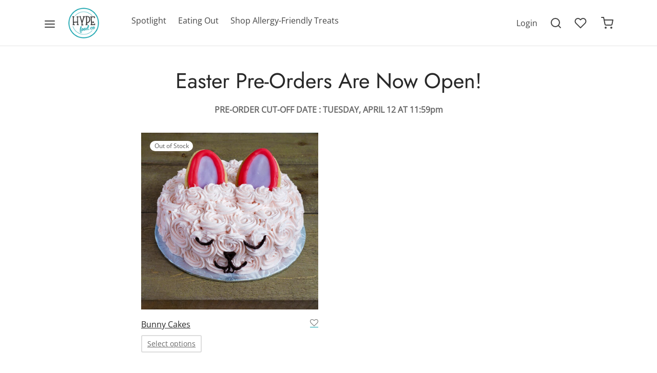

--- FILE ---
content_type: text/html; charset=UTF-8
request_url: https://order.hypefoodco.ca/easter/
body_size: 68372
content:

 <!doctype html>
<html lang="en-CA">
<head>
	<meta charset="UTF-8" />
	<meta name="viewport" content="width=device-width, initial-scale=1.0, minimum-scale=1.0, maximum-scale=1.0, user-scalable=no">
	<link rel="profile" href="https://gmpg.org/xfn/11">
	<link rel="pingback" href="">
					<script>document.documentElement.className = document.documentElement.className + ' yes-js js_active js'</script>
			<meta name='robots' content='index, follow, max-image-preview:large, max-snippet:-1, max-video-preview:-1' />

	<!-- This site is optimized with the Yoast SEO plugin v26.6 - https://yoast.com/wordpress/plugins/seo/ -->
	<title>Easter Pre-Orders Are Now Open! - Your Source for Allergy-Friendly Treats</title>
	<link rel="canonical" href="https://order.hypefoodco.ca/easter/" />
	<meta property="og:locale" content="en_US" />
	<meta property="og:type" content="article" />
	<meta property="og:title" content="Easter Pre-Orders Are Now Open! - Your Source for Allergy-Friendly Treats" />
	<meta property="og:url" content="https://order.hypefoodco.ca/easter/" />
	<meta property="og:site_name" content="Your Source for Allergy-Friendly Treats" />
	<meta property="article:publisher" content="https://www.facebook.com/HypeFoodCo" />
	<meta property="article:modified_time" content="2022-04-06T00:39:27+00:00" />
	<meta name="twitter:card" content="summary_large_image" />
	<meta name="twitter:site" content="@HypeFoodCo" />
	<script type="application/ld+json" class="yoast-schema-graph">{"@context":"https://schema.org","@graph":[{"@type":"WebPage","@id":"https://order.hypefoodco.ca/easter/","url":"https://order.hypefoodco.ca/easter/","name":"Easter Pre-Orders Are Now Open! - Your Source for Allergy-Friendly Treats","isPartOf":{"@id":"https://order.hypefoodco.ca/#website"},"datePublished":"2022-04-06T00:19:32+00:00","dateModified":"2022-04-06T00:39:27+00:00","breadcrumb":{"@id":"https://order.hypefoodco.ca/easter/#breadcrumb"},"inLanguage":"en-CA","potentialAction":[{"@type":"ReadAction","target":["https://order.hypefoodco.ca/easter/"]}]},{"@type":"BreadcrumbList","@id":"https://order.hypefoodco.ca/easter/#breadcrumb","itemListElement":[{"@type":"ListItem","position":1,"name":"Home","item":"https://order.hypefoodco.ca/"},{"@type":"ListItem","position":2,"name":"Easter Pre-Orders Are Now Open!"}]},{"@type":"WebSite","@id":"https://order.hypefoodco.ca/#website","url":"https://order.hypefoodco.ca/","name":"Your Source for Allergy-Friendly Treats","description":"Regardless of food allergies or special diets, everyone deserves great food","publisher":{"@id":"https://order.hypefoodco.ca/#organization"},"potentialAction":[{"@type":"SearchAction","target":{"@type":"EntryPoint","urlTemplate":"https://order.hypefoodco.ca/?s={search_term_string}"},"query-input":{"@type":"PropertyValueSpecification","valueRequired":true,"valueName":"search_term_string"}}],"inLanguage":"en-CA"},{"@type":"Organization","@id":"https://order.hypefoodco.ca/#organization","name":"Hype Food Co.","url":"https://order.hypefoodco.ca/","logo":{"@type":"ImageObject","inLanguage":"en-CA","@id":"https://order.hypefoodco.ca/#/schema/logo/image/","url":"https://order.hypefoodco.ca/wp-content/uploads/2021/03/ms-icon-144x144-1.png","contentUrl":"https://order.hypefoodco.ca/wp-content/uploads/2021/03/ms-icon-144x144-1.png","width":144,"height":144,"caption":"Hype Food Co."},"image":{"@id":"https://order.hypefoodco.ca/#/schema/logo/image/"},"sameAs":["https://www.facebook.com/HypeFoodCo","https://x.com/HypeFoodCo","https://www.instagram.com/hype.food.co"]}]}</script>
	<!-- / Yoast SEO plugin. -->


<link rel='dns-prefetch' href='//platform.illow.io' />
<link rel="alternate" title="oEmbed (JSON)" type="application/json+oembed" href="https://order.hypefoodco.ca/wp-json/oembed/1.0/embed?url=https%3A%2F%2Forder.hypefoodco.ca%2Feaster%2F" />
<link rel="alternate" title="oEmbed (XML)" type="text/xml+oembed" href="https://order.hypefoodco.ca/wp-json/oembed/1.0/embed?url=https%3A%2F%2Forder.hypefoodco.ca%2Feaster%2F&#038;format=xml" />
<style id='wp-img-auto-sizes-contain-inline-css'>
img:is([sizes=auto i],[sizes^="auto," i]){contain-intrinsic-size:3000px 1500px}
/*# sourceURL=wp-img-auto-sizes-contain-inline-css */
</style>
<link rel='stylesheet' id='berocket_mm_quantity_style-css' href='https://order.hypefoodco.ca/wp-content/plugins/minmax-quantity-for-woocommerce/css/shop.css?ver=1.3.8.3' media='all' />
<style id='wp-emoji-styles-inline-css'>

	img.wp-smiley, img.emoji {
		display: inline !important;
		border: none !important;
		box-shadow: none !important;
		height: 1em !important;
		width: 1em !important;
		margin: 0 0.07em !important;
		vertical-align: -0.1em !important;
		background: none !important;
		padding: 0 !important;
	}
/*# sourceURL=wp-emoji-styles-inline-css */
</style>
<link rel='stylesheet' id='wp-block-library-css' href='https://order.hypefoodco.ca/wp-includes/css/dist/block-library/style.min.css?ver=6.9' media='all' />
<link rel='stylesheet' id='wc-blocks-style-css' href='https://order.hypefoodco.ca/wp-content/plugins/woocommerce/assets/client/blocks/wc-blocks.css?ver=wc-10.4.3' media='all' />
<style id='global-styles-inline-css'>
:root{--wp--preset--aspect-ratio--square: 1;--wp--preset--aspect-ratio--4-3: 4/3;--wp--preset--aspect-ratio--3-4: 3/4;--wp--preset--aspect-ratio--3-2: 3/2;--wp--preset--aspect-ratio--2-3: 2/3;--wp--preset--aspect-ratio--16-9: 16/9;--wp--preset--aspect-ratio--9-16: 9/16;--wp--preset--color--black: #000000;--wp--preset--color--cyan-bluish-gray: #abb8c3;--wp--preset--color--white: #ffffff;--wp--preset--color--pale-pink: #f78da7;--wp--preset--color--vivid-red: #cf2e2e;--wp--preset--color--luminous-vivid-orange: #ff6900;--wp--preset--color--luminous-vivid-amber: #fcb900;--wp--preset--color--light-green-cyan: #7bdcb5;--wp--preset--color--vivid-green-cyan: #00d084;--wp--preset--color--pale-cyan-blue: #8ed1fc;--wp--preset--color--vivid-cyan-blue: #0693e3;--wp--preset--color--vivid-purple: #9b51e0;--wp--preset--color--gutenberg-white: #ffffff;--wp--preset--color--gutenberg-shade: #f8f8f8;--wp--preset--color--gutenberg-gray: #777777;--wp--preset--color--gutenberg-dark: #029ca8;--wp--preset--color--gutenberg-accent: #029ca8;--wp--preset--gradient--vivid-cyan-blue-to-vivid-purple: linear-gradient(135deg,rgb(6,147,227) 0%,rgb(155,81,224) 100%);--wp--preset--gradient--light-green-cyan-to-vivid-green-cyan: linear-gradient(135deg,rgb(122,220,180) 0%,rgb(0,208,130) 100%);--wp--preset--gradient--luminous-vivid-amber-to-luminous-vivid-orange: linear-gradient(135deg,rgb(252,185,0) 0%,rgb(255,105,0) 100%);--wp--preset--gradient--luminous-vivid-orange-to-vivid-red: linear-gradient(135deg,rgb(255,105,0) 0%,rgb(207,46,46) 100%);--wp--preset--gradient--very-light-gray-to-cyan-bluish-gray: linear-gradient(135deg,rgb(238,238,238) 0%,rgb(169,184,195) 100%);--wp--preset--gradient--cool-to-warm-spectrum: linear-gradient(135deg,rgb(74,234,220) 0%,rgb(151,120,209) 20%,rgb(207,42,186) 40%,rgb(238,44,130) 60%,rgb(251,105,98) 80%,rgb(254,248,76) 100%);--wp--preset--gradient--blush-light-purple: linear-gradient(135deg,rgb(255,206,236) 0%,rgb(152,150,240) 100%);--wp--preset--gradient--blush-bordeaux: linear-gradient(135deg,rgb(254,205,165) 0%,rgb(254,45,45) 50%,rgb(107,0,62) 100%);--wp--preset--gradient--luminous-dusk: linear-gradient(135deg,rgb(255,203,112) 0%,rgb(199,81,192) 50%,rgb(65,88,208) 100%);--wp--preset--gradient--pale-ocean: linear-gradient(135deg,rgb(255,245,203) 0%,rgb(182,227,212) 50%,rgb(51,167,181) 100%);--wp--preset--gradient--electric-grass: linear-gradient(135deg,rgb(202,248,128) 0%,rgb(113,206,126) 100%);--wp--preset--gradient--midnight: linear-gradient(135deg,rgb(2,3,129) 0%,rgb(40,116,252) 100%);--wp--preset--font-size--small: 13px;--wp--preset--font-size--medium: 20px;--wp--preset--font-size--large: 36px;--wp--preset--font-size--x-large: 42px;--wp--preset--spacing--20: 0.44rem;--wp--preset--spacing--30: 0.67rem;--wp--preset--spacing--40: 1rem;--wp--preset--spacing--50: 1.5rem;--wp--preset--spacing--60: 2.25rem;--wp--preset--spacing--70: 3.38rem;--wp--preset--spacing--80: 5.06rem;--wp--preset--shadow--natural: 6px 6px 9px rgba(0, 0, 0, 0.2);--wp--preset--shadow--deep: 12px 12px 50px rgba(0, 0, 0, 0.4);--wp--preset--shadow--sharp: 6px 6px 0px rgba(0, 0, 0, 0.2);--wp--preset--shadow--outlined: 6px 6px 0px -3px rgb(255, 255, 255), 6px 6px rgb(0, 0, 0);--wp--preset--shadow--crisp: 6px 6px 0px rgb(0, 0, 0);}:where(.is-layout-flex){gap: 0.5em;}:where(.is-layout-grid){gap: 0.5em;}body .is-layout-flex{display: flex;}.is-layout-flex{flex-wrap: wrap;align-items: center;}.is-layout-flex > :is(*, div){margin: 0;}body .is-layout-grid{display: grid;}.is-layout-grid > :is(*, div){margin: 0;}:where(.wp-block-columns.is-layout-flex){gap: 2em;}:where(.wp-block-columns.is-layout-grid){gap: 2em;}:where(.wp-block-post-template.is-layout-flex){gap: 1.25em;}:where(.wp-block-post-template.is-layout-grid){gap: 1.25em;}.has-black-color{color: var(--wp--preset--color--black) !important;}.has-cyan-bluish-gray-color{color: var(--wp--preset--color--cyan-bluish-gray) !important;}.has-white-color{color: var(--wp--preset--color--white) !important;}.has-pale-pink-color{color: var(--wp--preset--color--pale-pink) !important;}.has-vivid-red-color{color: var(--wp--preset--color--vivid-red) !important;}.has-luminous-vivid-orange-color{color: var(--wp--preset--color--luminous-vivid-orange) !important;}.has-luminous-vivid-amber-color{color: var(--wp--preset--color--luminous-vivid-amber) !important;}.has-light-green-cyan-color{color: var(--wp--preset--color--light-green-cyan) !important;}.has-vivid-green-cyan-color{color: var(--wp--preset--color--vivid-green-cyan) !important;}.has-pale-cyan-blue-color{color: var(--wp--preset--color--pale-cyan-blue) !important;}.has-vivid-cyan-blue-color{color: var(--wp--preset--color--vivid-cyan-blue) !important;}.has-vivid-purple-color{color: var(--wp--preset--color--vivid-purple) !important;}.has-black-background-color{background-color: var(--wp--preset--color--black) !important;}.has-cyan-bluish-gray-background-color{background-color: var(--wp--preset--color--cyan-bluish-gray) !important;}.has-white-background-color{background-color: var(--wp--preset--color--white) !important;}.has-pale-pink-background-color{background-color: var(--wp--preset--color--pale-pink) !important;}.has-vivid-red-background-color{background-color: var(--wp--preset--color--vivid-red) !important;}.has-luminous-vivid-orange-background-color{background-color: var(--wp--preset--color--luminous-vivid-orange) !important;}.has-luminous-vivid-amber-background-color{background-color: var(--wp--preset--color--luminous-vivid-amber) !important;}.has-light-green-cyan-background-color{background-color: var(--wp--preset--color--light-green-cyan) !important;}.has-vivid-green-cyan-background-color{background-color: var(--wp--preset--color--vivid-green-cyan) !important;}.has-pale-cyan-blue-background-color{background-color: var(--wp--preset--color--pale-cyan-blue) !important;}.has-vivid-cyan-blue-background-color{background-color: var(--wp--preset--color--vivid-cyan-blue) !important;}.has-vivid-purple-background-color{background-color: var(--wp--preset--color--vivid-purple) !important;}.has-black-border-color{border-color: var(--wp--preset--color--black) !important;}.has-cyan-bluish-gray-border-color{border-color: var(--wp--preset--color--cyan-bluish-gray) !important;}.has-white-border-color{border-color: var(--wp--preset--color--white) !important;}.has-pale-pink-border-color{border-color: var(--wp--preset--color--pale-pink) !important;}.has-vivid-red-border-color{border-color: var(--wp--preset--color--vivid-red) !important;}.has-luminous-vivid-orange-border-color{border-color: var(--wp--preset--color--luminous-vivid-orange) !important;}.has-luminous-vivid-amber-border-color{border-color: var(--wp--preset--color--luminous-vivid-amber) !important;}.has-light-green-cyan-border-color{border-color: var(--wp--preset--color--light-green-cyan) !important;}.has-vivid-green-cyan-border-color{border-color: var(--wp--preset--color--vivid-green-cyan) !important;}.has-pale-cyan-blue-border-color{border-color: var(--wp--preset--color--pale-cyan-blue) !important;}.has-vivid-cyan-blue-border-color{border-color: var(--wp--preset--color--vivid-cyan-blue) !important;}.has-vivid-purple-border-color{border-color: var(--wp--preset--color--vivid-purple) !important;}.has-vivid-cyan-blue-to-vivid-purple-gradient-background{background: var(--wp--preset--gradient--vivid-cyan-blue-to-vivid-purple) !important;}.has-light-green-cyan-to-vivid-green-cyan-gradient-background{background: var(--wp--preset--gradient--light-green-cyan-to-vivid-green-cyan) !important;}.has-luminous-vivid-amber-to-luminous-vivid-orange-gradient-background{background: var(--wp--preset--gradient--luminous-vivid-amber-to-luminous-vivid-orange) !important;}.has-luminous-vivid-orange-to-vivid-red-gradient-background{background: var(--wp--preset--gradient--luminous-vivid-orange-to-vivid-red) !important;}.has-very-light-gray-to-cyan-bluish-gray-gradient-background{background: var(--wp--preset--gradient--very-light-gray-to-cyan-bluish-gray) !important;}.has-cool-to-warm-spectrum-gradient-background{background: var(--wp--preset--gradient--cool-to-warm-spectrum) !important;}.has-blush-light-purple-gradient-background{background: var(--wp--preset--gradient--blush-light-purple) !important;}.has-blush-bordeaux-gradient-background{background: var(--wp--preset--gradient--blush-bordeaux) !important;}.has-luminous-dusk-gradient-background{background: var(--wp--preset--gradient--luminous-dusk) !important;}.has-pale-ocean-gradient-background{background: var(--wp--preset--gradient--pale-ocean) !important;}.has-electric-grass-gradient-background{background: var(--wp--preset--gradient--electric-grass) !important;}.has-midnight-gradient-background{background: var(--wp--preset--gradient--midnight) !important;}.has-small-font-size{font-size: var(--wp--preset--font-size--small) !important;}.has-medium-font-size{font-size: var(--wp--preset--font-size--medium) !important;}.has-large-font-size{font-size: var(--wp--preset--font-size--large) !important;}.has-x-large-font-size{font-size: var(--wp--preset--font-size--x-large) !important;}
/*# sourceURL=global-styles-inline-css */
</style>

<style id='classic-theme-styles-inline-css'>
/*! This file is auto-generated */
.wp-block-button__link{color:#fff;background-color:#32373c;border-radius:9999px;box-shadow:none;text-decoration:none;padding:calc(.667em + 2px) calc(1.333em + 2px);font-size:1.125em}.wp-block-file__button{background:#32373c;color:#fff;text-decoration:none}
/*# sourceURL=/wp-includes/css/classic-themes.min.css */
</style>
<style id='woocommerce-inline-inline-css'>
.woocommerce form .form-row .required { visibility: visible; }
/*# sourceURL=woocommerce-inline-inline-css */
</style>
<link rel='stylesheet' id='wc-gc-css-css' href='https://order.hypefoodco.ca/wp-content/plugins/woocommerce-gift-cards/assets/css/frontend/woocommerce.css?ver=1.9.4' media='all' />
<style id='affprodimp-price-styles-inline-css'>

			.affprodimp-price-disclaimer {
				font-size: 0.5em;
                font-weight: 600;
				margin-top: 5px;
				position: relative;
				display: inline-block;
			}
			.affprodimp-price-disclaimer-link {
				position: relative;
				cursor: help;
			}
			.affprodimp-price-disclaimer-tooltip {
				visibility: hidden;
				background-color: #333;
				color: #fff;
				text-align: center;
				padding: 10px;
				border-radius: 4px;
				position: absolute;
				z-index: 999;
				bottom: 125%;
				left: 50%;
				transform: translateX(-50%);
				width: 220px;
				font-size: 12px;
				line-height: 1.4;
				opacity: 0;
				transition: opacity 0.3s;
			}
			.affprodimp-price-disclaimer-link:hover .affprodimp-price-disclaimer-tooltip {
				visibility: visible;
				opacity: 1;
			}
			.affprodimp-price-disclaimer-tooltip::after {
				content: "";
				position: absolute;
				top: 100%;
				left: 50%;
				margin-left: -5px;
				border-width: 5px;
				border-style: solid;
				border-color: #333 transparent transparent transparent;
			}
		
/*# sourceURL=affprodimp-price-styles-inline-css */
</style>
<link rel='stylesheet' id='woo-variation-swatches-css' href='https://order.hypefoodco.ca/wp-content/plugins/woo-variation-swatches/assets/css/frontend.min.css?ver=1767034044' media='all' />
<style id='woo-variation-swatches-inline-css'>
:root {
--wvs-tick:url("data:image/svg+xml;utf8,%3Csvg filter='drop-shadow(0px 0px 2px rgb(0 0 0 / .8))' xmlns='http://www.w3.org/2000/svg'  viewBox='0 0 30 30'%3E%3Cpath fill='none' stroke='%23ffffff' stroke-linecap='round' stroke-linejoin='round' stroke-width='4' d='M4 16L11 23 27 7'/%3E%3C/svg%3E");

--wvs-cross:url("data:image/svg+xml;utf8,%3Csvg filter='drop-shadow(0px 0px 5px rgb(255 255 255 / .6))' xmlns='http://www.w3.org/2000/svg' width='72px' height='72px' viewBox='0 0 24 24'%3E%3Cpath fill='none' stroke='%23ff0000' stroke-linecap='round' stroke-width='0.6' d='M5 5L19 19M19 5L5 19'/%3E%3C/svg%3E");
--wvs-single-product-item-width:30px;
--wvs-single-product-item-height:30px;
--wvs-single-product-item-font-size:16px}
/*# sourceURL=woo-variation-swatches-inline-css */
</style>
<link rel='stylesheet' id='jquery-selectBox-css' href='https://order.hypefoodco.ca/wp-content/plugins/yith-woocommerce-wishlist/assets/css/jquery.selectBox.css?ver=1.2.0' media='all' />
<link rel='stylesheet' id='woocommerce_prettyPhoto_css-css' href='//order.hypefoodco.ca/wp-content/plugins/woocommerce/assets/css/prettyPhoto.css?ver=3.1.6' media='all' />
<link rel='stylesheet' id='yith-wcwl-main-css' href='https://order.hypefoodco.ca/wp-content/plugins/yith-woocommerce-wishlist/assets/css/style.css?ver=4.11.0' media='all' />
<style id='yith-wcwl-main-inline-css'>
 :root { --rounded-corners-radius: 16px; --add-to-cart-rounded-corners-radius: 16px; --color-headers-background: #F4F4F4; --feedback-duration: 3s } 
 :root { --rounded-corners-radius: 16px; --add-to-cart-rounded-corners-radius: 16px; --color-headers-background: #F4F4F4; --feedback-duration: 3s } 
/*# sourceURL=yith-wcwl-main-inline-css */
</style>
<link rel='stylesheet' id='goya-grid-css' href='https://order.hypefoodco.ca/wp-content/themes/goya/assets/css/grid.css?ver=1.0.5.1' media='all' />
<link rel='stylesheet' id='goya-core-css' href='https://order.hypefoodco.ca/wp-content/themes/goya/assets/css/core.css?ver=1.0.5.1' media='all' />
<link rel='stylesheet' id='goya-icons-css' href='https://order.hypefoodco.ca/wp-content/themes/goya/assets/icons/theme-icons/style.css?ver=1.0.5.1' media='all' />
<link rel='stylesheet' id='goya-shop-css' href='https://order.hypefoodco.ca/wp-content/themes/goya/assets/css/shop.css?ver=1.0.5.1' media='all' />
<link rel='stylesheet' id='goya-elements-css' href='https://order.hypefoodco.ca/wp-content/themes/goya/assets/css/vc-elements.css?ver=1.0.5.1' media='all' />
<style id='goya-customizer-styles-inline-css'>
.theme-goya .site-header .main-navigation,.theme-goya .site-header .secondary-navigation,.theme-goya .hentry h4,.theme-goya .mfp-content h4,.theme-goya .footer h4,.theme-goya .post .post-title h3,.theme-goya .products .product .product-title h3,.theme-goya .et-portfolio .type-portfolio h3,.theme-goya .font-catcher {font-family:inherit;font-weight:inherit;font-style:inherit;}body,blockquote cite,div.vc_progress_bar .vc_single_bar .vc_label,div.vc_toggle_size_sm .vc_toggle_title h4 {font-size:16px;}.wp-caption-text,.woocommerce-breadcrumb,.post.listing .listing_content .post-meta,.footer-bar .footer-bar-content,.side-menu .mobile-widgets p,.side-menu .side-widgets p,.products .product.product-category a div h2 .count,#payment .payment_methods li .payment_box,#payment .payment_methods li a.about_paypal,.et-product-detail .summary .sizing_guide,#reviews .commentlist li .comment-text .woocommerce-review__verified,#reviews .commentlist li .comment-text .woocommerce-review__published-date,.commentlist > li .comment-meta,.widget .type-post .post-meta,.widget_rss .rss-date,.wp-block-latest-comments__comment-date,.wp-block-latest-posts__post-date,.commentlist > li .reply,.comment-reply-title small,.commentlist .bypostauthor .post-author,.commentlist .bypostauthor > .comment-body .fn:after,.et-portfolio.et-portfolio-style-hover-card .type-portfolio .et-portfolio-excerpt {font-size:13px;}h1, h2, h3, h4, h5, h6{color:#282828;}.button,input[type=submit]{background-color:#029ca8;}.et-product-detail .single_add_to_cart_button,.sticky-product-bar .single_add_to_cart_button,.sticky-product-bar .add_to_cart_button,.woocommerce-mini-cart__buttons .button.checkout,.button.checkout-button,#place_order.button,.woocommerce .argmc-wrapper .argmc-nav-buttons .argmc-submit,.wishlist_table .add_to_cart.button {background-color:#000000;}.product-showcase-light-text .showcase-inner .single_add_to_cart_button {color:#181818;background-color:#ffffff;}.button.outlined,.button.outlined:hover,.woocommerce-Reviews .comment-reply-title:hover {color:#282828;opacity:1;}.et-banner .et-banner-content .et-banner-title.color-accent,.et-banner .et-banner-content .et-banner-subtitle.color-accent,.et-banner .et-banner-content .et-banner-link.link.color-accent,.et-banner .et-banner-content .et-banner-link.link.color-accent:hover,.et-banner .et-banner-content .et-banner-link.outlined.color-accent,.et-banner .et-banner-content .et-banner-link.outlined.color-accent:hover {color:#029ca8;}.et-banner .et-banner-content .et-banner-subtitle.tag_style.color-accent,.et-banner .et-banner-content .et-banner-link.solid.color-accent,.et-banner .et-banner-content .et-banner-link.solid.color-accent:hover {background:#029ca8;}.et-iconbox.icon-style-background.icon-color-accent .et-feature-icon {background:#029ca8;}.et-iconbox.icon-style-border.icon-color-accent .et-feature-icon,.et-iconbox.icon-style-simple.icon-color-accent .et-feature-icon {color:#029ca8;}.et-counter.counter-color-accent .h1,.et-counter.icon-color-accent i {color:#029ca8;}.et_btn.solid.color-accent {background:#029ca8;}.et_btn.link.color-accent,.et_btn.outlined.color-accent,.et_btn.outlined.color-accent:hover {color:#029ca8;}.et-animatype.color-accent .et-animated-entry,.et-stroketype.color-accent *{color:#029ca8;}.slick-prev:hover,.slick-next:hover,.flex-prev:hover,.flex-next:hover,.mfp-wrap.quick-search .mfp-content [type="submit"],.et-close,.single-product .pswp__button:hover,.content404 h4,.woocommerce-tabs .tabs li a span,.woo-variation-gallery-wrapper .woo-variation-gallery-trigger:hover:after,.mobile-menu li.menu-item-has-children.active > .et-menu-toggle:after,.mobile-menu li.menu-item-has-children > .et-menu-toggle:hover,.remove:hover, a.remove:hover,span.minicart-counter.et-count-zero,.tag-cloud-link .tag-link-count,.star-rating > span:before,.comment-form-rating .stars > span:before,.wpmc-tabs-wrapper li.wpmc-tab-item.current,div.argmc-wrapper .tab-completed-icon:before,div.argmc-wrapper .argmc-tab-item.completed .argmc-tab-number,.widget .wc-layered-nav-rating.chosen,.widget ul li.active,.woocommerce .widget_layered_nav ul.yith-wcan-list li.chosen a,.woocommerce .widget_layered_nav ul.yith-wcan-label li.chosen a,.widget.widget_layered_nav li.chosen a, .widget.widget_layered_nav li.current-cat a,.widget.widget_layered_nav_filters li.chosen a,.widget.widget_layered_nav_filters li.current-cat a,.et-wp-gallery-popup .mfp-arrow {color:#029ca8;}.accent-color:not(.fancy-tag),.accent-color:not(.fancy-tag) .wpb_wrapper > h1,.accent-color:not(.fancy-tag) .wpb_wrapper > h2,.accent-color:not(.fancy-tag) .wpb_wrapper > h3,.accent-color:not(.fancy-tag) .wpb_wrapper > h4,.accent-color:not(.fancy-tag) .wpb_wrapper > h5,.accent-color:not(.fancy-tag) .wpb_wrapper > h6,.accent-color:not(.fancy-tag) .wpb_wrapper > p {color:#029ca8 !important;}.accent-color.fancy-tag,.wpb_text_column .accent-color.fancy-tag:last-child,.accent-color.fancy-tag .wpb_wrapper > h1,.accent-color.fancy-tag .wpb_wrapper > h2,.accent-color.fancy-tag .wpb_wrapper > h3,.accent-color.fancy-tag .wpb_wrapper > h4,.accent-color.fancy-tag .wpb_wrapper > h5,.accent-color.fancy-tag .wpb_wrapper > h6,.accent-color.fancy-tag .wpb_wrapper > p {background-color:#029ca8;}.wpmc-tabs-wrapper li.wpmc-tab-item.current .wpmc-tab-number,.wpmc-tabs-wrapper li.wpmc-tab-item.current:before,.tag-cloud-link:hover,div.argmc-wrapper .argmc-tab-item.completed .argmc-tab-number,div.argmc-wrapper .argmc-tab-item.current .argmc-tab-number,div.argmc-wrapper .argmc-tab-item.last.current + .argmc-tab-item:hover .argmc-tab-number,.woocommerce .widget_layered_nav ul.yith-wcan-list li.chosen a,.woocommerce .widget_layered_nav ul.yith-wcan-label li.chosen a,.widget.widget_layered_nav li.chosen a,.widget.widget_layered_nav li.current-cat a,.widget.widget_layered_nav_filters li.chosen a,.widget.widget_layered_nav_filters li.current-cat a,.widget.widget_layered_nav .et-widget-color-filter li.chosen a:hover:before,.woocommerce-product-gallery .flex-control-thumbs li img.flex-active {border-color:#029ca8;}.mfp-close.scissors-close:hover:before,.mfp-close.scissors-close:hover:after,.remove:hover:before,.remove:hover:after,#side-cart .remove:hover:before,#side-cart .remove:hover:after,#side-cart.dark .remove:hover:before,#side-cart.dark .remove:hover:after,#side-filters.ajax-loader .et-close,.vc_progress_bar.vc_progress-bar-color-bar_orange .vc_single_bar span.vc_bar,span.minicart-counter,.filter-trigger .et-active-filters-count,.et-active-filters-count,div.argmc-wrapper .argmc-tab-item.current .argmc-tab-number,div.argmc-wrapper .argmc-tab-item.visited:hover .argmc-tab-number,div.argmc-wrapper .argmc-tab-item.last.current + .argmc-tab-item:hover .argmc-tab-number,.slick-dots li button:hover,.wpb_column.et-light-column .postline:before,.wpb_column.et-light-column .postline-medium:before,.wpb_column.et-light-column .postline-large:before,.et-feat-video-btn:hover .et-featured-video-icon:after,.post.type-post.sticky .entry-title a:after {background-color:#029ca8;}div.argmc-wrapper .argmc-tab-item.visited:before {border-bottom-color:#029ca8;}.yith-wcan-loading:after,.blockUI.blockOverlay:after,.easyzoom-notice:after,.woocommerce-product-gallery__wrapper .slick:after,.add_to_cart_button.loading:after,.et-loader:after {background-color:#029ca8;}.fancy-title,h1.fancy-title,h2.fancy-title,h3.fancy-title,h4.fancy-title,h5.fancy-title,h6.fancy-title {color:#029ca8}.fancy-tag,h1.fancy-tag,h2.fancy-tag,h3.fancy-tag,h4.fancy-tag,h5.fancy-tag,h6.fancy-tag {background-color:#b9a16b}@media only screen and (min-width:992px) {.header,.header-spacer,.product-header-spacer {height:90px;}.page-header-transparent .hero-header .hero-title {padding-top:90px;}.et-product-detail.et-product-layout-no-padding.product-header-transparent .showcase-inner .product-information {padding-top:90px;}.header_on_scroll:not(.megamenu-active) .header,.header_on_scroll:not(.megamenu-active) .header-spacer,.header_on_scroll:not(.megamenu-active) .product-header-spacer {height:70px;}}@media only screen and (max-width:991px) {.header,.header_on_scroll .header,.header-spacer,.product-header-spacer {height:60px;}.page-header-transparent .hero-header .hero-title {padding-top:60px;}}@media screen and (min-width:576px) and (max-width:767px) {.sticky-product-bar {height:60px;}.product-bar-visible.single-product.fixed-product-bar-bottom .footer {margin-bottom:60px;}.product-bar-visible.single-product.fixed-product-bar-bottom #scroll_to_top.active {bottom:70px;}}.header .menu-holder {min-height:60px;}@media only screen and (max-width:767px) {.header .menu-holder {min-height:30px;}}.header .logolink .logoimg {max-height:60px;}@media only screen and (max-width:767px) {.header .logolink .logoimg {max-height:30px;}}@media only screen and (min-width:992px) { .header_on_scroll:not(.megamenu-active) .header .logolink .logoimg { max-height:60px; }}.top-bar {background-color:#282828;height:40px;line-height:40px;}.top-bar,.top-bar a,.top-bar button,.top-bar .selected {color:#eeeeee;}.page-header-regular .header,.header_on_scroll .header {background-color:#ffffff;}@media only screen and (max-width:576px) {.page-header-transparent:not(.header-transparent-mobiles):not(.header_on_scroll) .header {background-color:#ffffff;}}.header a,.header .menu-toggle,.header .goya-search button {color:#444444;}@media only screen and (max-width:767px) {.sticky-header-light .header .menu-toggle:hover,.header-transparent-mobiles.sticky-header-light.header_on_scroll .header a.icon,.header-transparent-mobiles.sticky-header-light.header_on_scroll .header .menu-toggle,.header-transparent-mobiles.light-title:not(.header_on_scroll) .header a.icon,.header-transparent-mobiles.light-title:not(.header_on_scroll) .header .menu-toggle {color:#ffffff;}}@media only screen and (min-width:768px) {.light-title:not(.header_on_scroll) .header .site-title,.light-title:not(.header_on_scroll) .header .et-header-menu>li> a,.sticky-header-light.header_on_scroll .header .et-header-menu>li> a,.light-title:not(.header_on_scroll) span.minicart-counter.et-count-zero,.sticky-header-light.header_on_scroll .header .icon,.sticky-header-light.header_on_scroll .header .menu-toggle,.light-title:not(.header_on_scroll) .header .icon,.light-title:not(.header_on_scroll) .header .menu-toggle {color:#ffffff;}}.et-header-menu .menu-label,.mobile-menu .menu-label {background-color:#999999;}.et-header-menu ul.sub-menu:before,.et-header-menu .sub-menu .sub-menu {background-color:#ffffff;}.et-header-menu>li.menu-item-has-children > a:after {border-bottom-color:#ffffff;}.et-header-menu ul.sub-menu li a {color:#444444;}.side-panel .mobile-bar,.side-panel .mobile-bar.dark {background:#f8f8f8;}.side-mobile-menu,.side-mobile-menu.dark { background:#ffffff;}.side-fullscreen-menu,.side-fullscreen-menu.dark { background:#ffffff;}.site-footer,.site-footer.dark {background-color:#ffffff;}.site-footer .footer-bar.custom-color-1,.site-footer .footer-bar.custom-color-1.dark {background-color:#2d2d2d;}.mfp #et-quickview {max-width:960px;}.easyzoom-flyout,.single-product .pswp__bg,.single-product .pswp__img--placeholder--blank,.product-showcase {background:#f8f8f8;}.et-shop-widget-scroll{max-height:150px;}.star-rating > span:before,.comment-form-rating .stars > span:before {color:#282828;}.product-inner .badge.onsale,.wc-block-grid .wc-block-grid__products .wc-block-grid__product .wc-block-grid__product-onsale {color:#ef5c5c;background-color:#ffffff;}.et-product-detail .summary .badge.onsale {border-color:#ef5c5c;}.product-inner .badge.new {color:#00a98e;background-color:#ffffff;}.product-inner .badge.out-of-stock {color:#585858;background-color:#ffffff;}@media screen and (min-width:768px) {.wc-block-grid__products .wc-block-grid__product .wc-block-grid__product-image {margin-top:5px;}.wc-block-grid__products .wc-block-grid__product:hover .wc-block-grid__product-image {transform:translateY(-5px);}.wc-block-grid__products .wc-block-grid__product:hover .wc-block-grid__product-image img {-moz-transform:scale(1.05, 1.05);-ms-transform:scale(1.05, 1.05);-webkit-transform:scale(1.05, 1.05);transform:scale(1.05, 1.05);}}.et-blog.hero-header .hero-title {background-color:#f8f8f8;}}?>.post.post-detail.hero-title .post-featured.title-wrap {background-color:#f8f8f8;}.has-gutenberg-white-color { color:#ffffff !important; }.has-gutenberg-white-background-color { background-color:#ffffff; }.wp-block-button.outlined .has-gutenberg-white-color { border-color:#ffffff !important; background-color:transparent !important; }.has-gutenberg-shade-color { color:#f8f8f8 !important; }.has-gutenberg-shade-background-color { background-color:#f8f8f8; }.wp-block-button.outlined .has-gutenberg-shade-color { border-color:#f8f8f8 !important; background-color:transparent !important; }.has-gutenberg-gray-color { color:#777777 !important; }.has-gutenberg-gray-background-color { background-color:#777777; }.wp-block-button.outlined .has-gutenberg-gray-color { border-color:#777777 !important; background-color:transparent !important; }.has-gutenberg-dark-color { color:#029ca8 !important; }.has-gutenberg-dark-background-color { background-color:#029ca8; }.wp-block-button.outlined .has-gutenberg-dark-color { border-color:#029ca8 !important; background-color:transparent !important; }.has-gutenberg-accent-color { color:#029ca8 !important; }.has-gutenberg-accent-background-color { background-color:#029ca8; }.wp-block-button.outlined .has-gutenberg-accent-color { border-color:#029ca8 !important; background-color:transparent !important; }.commentlist .bypostauthor > .comment-body .fn:after {content:'Post Author';}.et-inline-validation-notices .form-row.woocommerce-invalid-required-field:after{content:'Required field';}.post.type-post.sticky .entry-title a:after {content:'Featured';}
/*# sourceURL=goya-customizer-styles-inline-css */
</style>
<link rel='stylesheet' id='vcv:assets:front:style-css' href='https://order.hypefoodco.ca/wp-content/plugins/visualcomposer/public/dist/front.bundle.css?ver=45.15.0' media='all' />
<style id='vcv:assets:front:style:24306-inline-css'>
.vce-col{box-sizing:border-box;display:-ms-flexbox;display:flex;-ms-flex:0 0 100%;flex:0 0 100%;max-width:100%;min-width:1em;position:relative}.vce-col--auto{-ms-flex-preferred-size:auto;-ms-flex:1;flex:1;flex-basis:auto}.vce-col-content,.vce-col-inner{overflow-wrap:break-word;position:relative;transition:box-shadow .2s}.vce-col-inner{width:100%}.vce-col-direction--rtl{direction:rtl}.vce-element--has-background>.vce-col-inner>.vce-col-content{padding-left:30px;padding-right:30px;padding-top:30px}.vce-col.vce-col--all-hide{display:none}@media (min-width:0),print{.vce-col--xs-auto{-ms-flex:1 1 0;flex:1 1 0;width:auto}.vce-col--xs-1{-ms-flex:0 0 100%;flex:0 0 100%;max-width:100%}.vce-col.vce-col--xs-visible{display:-ms-flexbox;display:flex}.vce-col.vce-col--xs-hide{display:none}}.vce-row-container>.vce-row>.vce-row-content>.vce-col>.vce-col-inner{padding:0}@media (min-width:544px),print{.vce-col--sm-auto{-ms-flex:1 1 0;flex:1 1 0;width:auto}.vce-col--sm-1{-ms-flex:0 0 100%;flex:0 0 100%;max-width:100%}.vce-col.vce-col--sm-visible{display:-ms-flexbox;display:flex}.vce-col.vce-col--sm-hide{display:none}}@media (min-width:768px),print{.vce-col--md-auto{-ms-flex:1 1 0;flex:1 1 0;width:auto}.vce-col--md-1{-ms-flex:0 0 100%;flex:0 0 100%;max-width:100%}.vce-col.vce-col--md-visible{display:-ms-flexbox;display:flex}.vce-col.vce-col--md-hide{display:none}}@media print,screen and (min-width:992px){.vce-col--lg-auto{-ms-flex:1 1 0;flex:1 1 0;width:1px}.vce-col--lg-1{-ms-flex:0 0 100%;flex:0 0 100%;max-width:100%}.vce-col.vce-col--lg-visible{display:-ms-flexbox;display:flex}.vce-col.vce-col--lg-hide{display:none}}@media (min-width:1200px),print{.vce-col--xl-auto{-ms-flex:1 1 0;flex:1 1 0;width:auto}.vce-col--xl-1{-ms-flex:0 0 100%;flex:0 0 100%;max-width:100%}.vce-col.vce-col--xl-visible{display:-ms-flexbox;display:flex}.vce-col.vce-col--xl-hide{display:none}}@media (min-width:0) and (max-width:543px){.vce-element--xs--has-background>.vce-col-inner>.vce-col-content{padding-left:30px;padding-right:30px;padding-top:30px}}@media (min-width:544px) and (max-width:767px){.vce-element--sm--has-background>.vce-col-inner>.vce-col-content{padding-left:30px;padding-right:30px;padding-top:30px}}@media (min-width:768px) and (max-width:991px){.vce-element--md--has-background>.vce-col-inner>.vce-col-content{padding-left:30px;padding-right:30px;padding-top:30px}}@media (min-width:992px) and (max-width:1199px){.vce-element--lg--has-background>.vce-col-inner>.vce-col-content{padding-left:30px;padding-right:30px;padding-top:30px}}@media (min-width:1200px){.vce-element--xl--has-background>.vce-col-inner>.vce-col-content{padding-left:30px;padding-right:30px;padding-top:30px}}.vce{margin-bottom:30px}.vce-row-container{width:100%}.vce-row{display:-ms-flexbox;display:flex;-ms-flex-direction:column;flex-direction:column;margin-left:0;position:relative;transition:box-shadow .2s}.vce-row,.vce-row-content>.vce-col:last-child{margin-right:0}.vce-row-full-height{min-height:100vh}.vce-row-content{-ms-flex-pack:start;-ms-flex-line-pack:start;-ms-flex-align:start;align-content:flex-start;align-items:flex-start;display:-ms-flexbox;display:flex;-ms-flex:1 1 auto;flex:1 1 auto;-ms-flex-direction:row;flex-direction:row;-ms-flex-wrap:wrap;flex-wrap:wrap;justify-content:flex-start;min-height:1em;position:relative}.vce-row-wrap--reverse>.vce-row-content{-ms-flex-line-pack:end;-ms-flex-align:end;align-content:flex-end;align-items:flex-end;-ms-flex-wrap:wrap-reverse;flex-wrap:wrap-reverse}.vce-row-columns--top>.vce-row-content{-ms-flex-line-pack:start;align-content:flex-start}.vce-row-columns--top.vce-row-wrap--reverse>.vce-row-content{-ms-flex-line-pack:end;align-content:flex-end}.vce-row-columns--middle>.vce-row-content{-ms-flex-line-pack:center;align-content:center}.vce-row-columns--bottom>.vce-row-content{-ms-flex-line-pack:end;align-content:flex-end}.vce-row-columns--bottom.vce-row-wrap--reverse>.vce-row-content{-ms-flex-line-pack:start;align-content:flex-start}.vce-row-columns--bottom>.vce-row-content:after,.vce-row-columns--middle>.vce-row-content:after,.vce-row-columns--top>.vce-row-content:after{content:"";display:block;height:0;overflow:hidden;visibility:hidden;width:100%}.vce-row-content--middle>.vce-row-content>.vce-col>.vce-col-inner{-ms-flex-pack:center;display:-ms-flexbox;display:flex;-ms-flex-direction:column;flex-direction:column;justify-content:center}.vce-row-content--bottom>.vce-row-content>.vce-col>.vce-col-inner{-ms-flex-pack:end;display:-ms-flexbox;display:flex;-ms-flex-direction:column;flex-direction:column;justify-content:flex-end}.vce-row-equal-height>.vce-row-content{-ms-flex-align:stretch;align-items:stretch}.vce-row-columns--stretch>.vce-row-content{-ms-flex-line-pack:stretch;-ms-flex-align:stretch;align-content:stretch;align-items:stretch}.vce-row[data-vce-full-width=true]{box-sizing:border-box;position:relative}.vce-row[data-vce-stretch-content=true]{padding-left:30px;padding-right:30px}.vce-row[data-vce-stretch-content=true].vce-row-no-paddings{padding-left:0;padding-right:0}.vce-row.vce-element--has-background{padding-left:30px;padding-right:30px;padding-top:30px}.vce-row.vce-element--has-background[data-vce-full-width=true]:not([data-vce-stretch-content=true]){padding-left:0;padding-right:0}.vce-row.vce-element--has-background.vce-row--has-col-background{padding-bottom:30px}.vce-row>.vce-row-content>.vce-col.vce-col--all-last{margin-right:0}.rtl .vce-row>.vce-row-content>.vce-col.vce-col--all-last,.rtl.vce-row>.vce-row-content>.vce-col.vce-col--all-last{margin-left:0}@media (min-width:0) and (max-width:543px){.vce-row.vce-element--xs--has-background{padding-left:30px;padding-right:30px;padding-top:30px}.vce-row.vce-element--xs--has-background[data-vce-full-width=true]:not([data-vce-stretch-content=true]){padding-left:0;padding-right:0}.vce-row.vce-element--has-background.vce-row--xs--has-col-background,.vce-row.vce-element--xs--has-background.vce-row--has-col-background,.vce-row.vce-element--xs--has-background.vce-row--xs--has-col-background{padding-bottom:30px}.vce-row>.vce-row-content>.vce-col.vce-col--xs-last{margin-right:0}.rtl .vce-row>.vce-row-content>.vce-col.vce-col--xs-last,.rtl.vce-row>.vce-row-content>.vce-col.vce-col--xs-last{margin-left:0}}@media (min-width:544px) and (max-width:767px){.vce-row.vce-element--sm--has-background{padding-left:30px;padding-right:30px;padding-top:30px}.vce-row.vce-element--sm--has-background[data-vce-full-width=true]:not([data-vce-stretch-content=true]){padding-left:0;padding-right:0}.vce-row.vce-element--has-background.vce-row--sm--has-col-background,.vce-row.vce-element--sm--has-background.vce-row--has-col-background,.vce-row.vce-element--sm--has-background.vce-row--sm--has-col-background{padding-bottom:30px}.vce-row>.vce-row-content>.vce-col.vce-col--sm-last{margin-right:0}.rtl .vce-row>.vce-row-content>.vce-col.vce-col--sm-last,.rtl.vce-row>.vce-row-content>.vce-col.vce-col--sm-last{margin-left:0}}@media (min-width:768px) and (max-width:991px){.vce-row.vce-element--md--has-background{padding-left:30px;padding-right:30px;padding-top:30px}.vce-row.vce-element--md--has-background[data-vce-full-width=true]:not([data-vce-stretch-content=true]){padding-left:0;padding-right:0}.vce-row.vce-element--has-background.vce-row--md--has-col-background,.vce-row.vce-element--md--has-background.vce-row--has-col-background,.vce-row.vce-element--md--has-background.vce-row--md--has-col-background{padding-bottom:30px}.vce-row>.vce-row-content>.vce-col.vce-col--md-last{margin-right:0}.rtl .vce-row>.vce-row-content>.vce-col.vce-col--md-last,.rtl.vce-row>.vce-row-content>.vce-col.vce-col--md-last{margin-left:0}}@media (min-width:992px) and (max-width:1199px){.vce-row.vce-element--lg--has-background{padding-left:30px;padding-right:30px;padding-top:30px}.vce-row.vce-element--lg--has-background[data-vce-full-width=true]:not([data-vce-stretch-content=true]){padding-left:0;padding-right:0}.vce-row.vce-element--has-background.vce-row--lg--has-col-background,.vce-row.vce-element--lg--has-background.vce-row--has-col-background,.vce-row.vce-element--lg--has-background.vce-row--lg--has-col-background{padding-bottom:30px}.vce-row>.vce-row-content>.vce-col.vce-col--lg-last{margin-right:0}.rtl .vce-row>.vce-row-content>.vce-col.vce-col--lg-last,.rtl.vce-row>.vce-row-content>.vce-col.vce-col--lg-last{margin-left:0}}@media (min-width:1200px){.vce-row.vce-element--xl--has-background{padding-left:30px;padding-right:30px;padding-top:30px}.vce-row.vce-element--xl--has-background[data-vce-full-width=true]:not([data-vce-stretch-content=true]){padding-left:0;padding-right:0}.vce-row.vce-element--has-background.vce-row--xl--has-col-background,.vce-row.vce-element--xl--has-background.vce-row--has-col-background,.vce-row.vce-element--xl--has-background.vce-row--xl--has-col-background{padding-bottom:30px}.vce-row>.vce-row-content>.vce-col.vce-col--xl-last{margin-right:0}.rtl .vce-row>.vce-row-content>.vce-col.vce-col--xl-last,.rtl.vce-row>.vce-row-content>.vce-col.vce-col--xl-last{margin-left:0}}.vce-row--col-gap-30>.vce-row-content>.vce-col{margin-right:30px}.vce-row--col-gap-30>.vce-row-content>.vce-column-resizer .vce-column-resizer-handler{width:30px}.rtl .vce-row--col-gap-30>.vce-row-content>.vce-col,.rtl.vce-row--col-gap-30>.vce-row-content>.vce-col{margin-left:30px;margin-right:0}@media all and (min-width:768px),print{.vce-row--col-gap-30[data-vce-do-apply*="702fe76b"]>.vce-row-content>.vce-col--md-auto{-webkit-flex:1 1 0;flex:1 1 0;max-width:none;width:auto}}@media all and (min-width:768px),print{.vce-row--col-gap-30[data-vce-do-apply*="4fc8bd91"]>.vce-row-content>.vce-col--md-auto{-webkit-flex:1 1 0;flex:1 1 0;max-width:none;width:auto}}
/*# sourceURL=vcv%3Aassets%3Afront%3Astyle%3A24306-inline-css */
</style>
<script type="text/template" id="tmpl-variation-template">
	<div class="woocommerce-variation-description">{{{ data.variation.variation_description }}}</div>
	<div class="woocommerce-variation-price">{{{ data.variation.price_html }}}</div>
	<div class="woocommerce-variation-availability">{{{ data.variation.availability_html }}}</div>
</script>
<script type="text/template" id="tmpl-unavailable-variation-template">
	<p role="alert">Sorry, this product is unavailable. Please choose a different combination.</p>
</script>
<script src="https://order.hypefoodco.ca/wp-includes/js/jquery/jquery.min.js?ver=3.7.1" id="jquery-core-js"></script>
<script src="https://order.hypefoodco.ca/wp-includes/js/jquery/jquery-migrate.min.js?ver=3.4.1" id="jquery-migrate-js"></script>
<script src="https://platform.illow.io/banner.js?siteId=270ba6c5-9681-4b42-be53-69a656e6cbfb&amp;ver=0.1.1" id="wibson_plugin_script-js"></script>
<script src="https://order.hypefoodco.ca/wp-content/plugins/minmax-quantity-for-woocommerce/js/frontend.js?ver=6.9" id="berocket-front-cart-js-js"></script>
<script src="https://order.hypefoodco.ca/wp-content/plugins/woocommerce/assets/js/jquery-blockui/jquery.blockUI.min.js?ver=2.7.0-wc.10.4.3" id="wc-jquery-blockui-js" data-wp-strategy="defer"></script>
<script src="https://order.hypefoodco.ca/wp-content/plugins/woocommerce/assets/js/js-cookie/js.cookie.min.js?ver=2.1.4-wc.10.4.3" id="wc-js-cookie-js" defer data-wp-strategy="defer"></script>
<script id="woocommerce-js-extra">
var woocommerce_params = {"ajax_url":"/wp-admin/admin-ajax.php","wc_ajax_url":"/?wc-ajax=%%endpoint%%","i18n_password_show":"Show password","i18n_password_hide":"Hide password"};
//# sourceURL=woocommerce-js-extra
</script>
<script src="https://order.hypefoodco.ca/wp-content/plugins/woocommerce/assets/js/frontend/woocommerce.min.js?ver=10.4.3" id="woocommerce-js" defer data-wp-strategy="defer"></script>
<script src="https://order.hypefoodco.ca/wp-includes/js/underscore.min.js?ver=1.13.7" id="underscore-js"></script>
<script id="wp-util-js-extra">
var _wpUtilSettings = {"ajax":{"url":"/wp-admin/admin-ajax.php"}};
//# sourceURL=wp-util-js-extra
</script>
<script src="https://order.hypefoodco.ca/wp-includes/js/wp-util.min.js?ver=6.9" id="wp-util-js"></script>
<script src="https://order.hypefoodco.ca/wp-content/themes/goya/assets/js/vendor/jquery.cookie.js?ver=1.4.1" id="cookie-js"></script>
<script src="https://order.hypefoodco.ca/wp-content/plugins/woocommerce/assets/js/select2/select2.full.min.js?ver=4.0.3-wc.10.4.3" id="wc-select2-js" defer data-wp-strategy="defer"></script>
<link rel="https://api.w.org/" href="https://order.hypefoodco.ca/wp-json/" /><link rel="alternate" title="JSON" type="application/json" href="https://order.hypefoodco.ca/wp-json/wp/v2/pages/24306" /><meta name="generator" content="WordPress 6.9" />
<meta name="generator" content="WooCommerce 10.4.3" />
<link rel='shortlink' href='https://order.hypefoodco.ca/?p=24306' />
<style></style><noscript><style>.vce-row-container .vcv-lozad {display: none}</style></noscript><meta name="generator" content="Powered by Visual Composer Website Builder - fast and easy-to-use drag and drop visual editor for WordPress."/><style>.mc4wp-checkbox-woocommerce{clear:both;width:auto;display:block;position:static}.mc4wp-checkbox-woocommerce input{float:none;vertical-align:middle;-webkit-appearance:checkbox;width:auto;max-width:21px;margin:0 6px 0 0;padding:0;position:static;display:inline-block!important}.mc4wp-checkbox-woocommerce label{float:none;cursor:pointer;width:auto;margin:0 0 16px;display:block;position:static}</style>	<noscript><style>.woocommerce-product-gallery{ opacity: 1 !important; }</style></noscript>
	<meta name="generator" content="Powered by WPBakery Page Builder - drag and drop page builder for WordPress."/>
<style type="text/css">
body.custom-background #wrapper { background-color: #ffffff; }
</style>
<link rel="icon" href="https://order.hypefoodco.ca/wp-content/uploads/2021/03/ms-icon-144x144-1-100x100.png" sizes="32x32" />
<link rel="icon" href="https://order.hypefoodco.ca/wp-content/uploads/2021/03/ms-icon-144x144-1.png" sizes="192x192" />
<link rel="apple-touch-icon" href="https://order.hypefoodco.ca/wp-content/uploads/2021/03/ms-icon-144x144-1.png" />
<meta name="msapplication-TileImage" content="https://order.hypefoodco.ca/wp-content/uploads/2021/03/ms-icon-144x144-1.png" />
		<style id="wp-custom-css">
			.et-product-detail .group_table td {
    line-height: inherit;
}
#product-25498 p.price, 
#product-24358 p.price, 
#product-22973 p.price, #product-21492 p.price, #product-21695 p.price, #product-21690 p.price, #product-21418 p.price, #product-21205 p.price, #product-21212 p.price, #product-21463 p.price, #product-21382 p.price, #product-21278 p.price, #product-21540 p.price, #product-21512 p.price, #product-21524 p.price, #product-23540 p.price, #product-23539 p.price, #product-22286 p.price, #product-21850 p.price, #product-23562 p.price, #product-23507 p.price, #product-23676 p.price, #product-26048 p.price  {
    DISPLAY: NONE;
}
.product_after_shop_loop_price {
    display: none;
}

.product_after_shop_loop_price span.price {
    display: none;
}

.shop-filters.sticky-filters {
    display: none;
}

span.badge.onsale.perc {
    display: none;
}

a {
    color: #029ca8;
    text-decoration: underline;
    background-color: transparent;
}

.glf-button-custom {
    display: inline-block;
    padding: 30px;
    margin: 2px;
    box-sizing: border-box;
    cursor: pointer;
    text-align: center;
    vertical-align: middle;
    color: #fff !important;
    text-decoration: none !important;
    font-family: "Arial", sans-serif;
    font-size: 18px;
    font-weight: bold;
    text-shadow: 0 1px 0 rgba(0,0,0,.1);
    border: 3px solid #ffffff;
    border-radius: 20px;
    background-clip: padding-box;
    background-color: #029ca7;
    box-shadow: 0 1px 0 rgba(0,0,0,.15);
    background-image: -moz-linear-gradient(bottom, rgba(0,0,0,.1) 0%, rgba(255,255,255,.1) 100%);
    background-image: -o-linear-gradient(bottom, rgba(0,0,0,.1) 0%, rgba(255,255,255,.1) 100%);
    background-image: -webkit-linear-gradient(bottom, rgba(0,0,0,.1) 0%, rgba(255,255,255,.1) 100%);
    background-image: linear-gradient(bottom, rgba(0,0,0,.1) 0%, rgba(255,255,255,.1) 100%);
    transition: filter 0.4s ease-out;
}
.glf-button-plain {
    text-decoration: underline;
    font-weight: bold;
    color: #299faa;
    cursor: pointer;
}
ul {
    list-style: circle;
    margin-bottom: 0;
    padding: 0 10px 10px 40px;
}

footer.cev-authorization__footer.cev_send_email_span_tag {
    font-size: 125%;
}

label {
    display: contents;
}

.code-block.code-block-2 {
    text-align: center;
}

small.orddd_field_note {
    font-size: 100%;
    color: #006dd2;
    padding-left: 10px;
}
ul#shipping_method {
    font-weight: bold;
}

p.openinghourstext {
    font-size: 80%;
}

ul#shipping_method {
    font-size: 80%;
    font-weight: normal;
}
a.simplelink {
    text-decoration: none;
}
th.label {
    padding-right: 20px;
}

#coderockz_woo_delivery_additional_field_section, #coderockz_woo_delivery_delivery_date_section, #coderockz_woo_delivery_delivery_pickup_section, #coderockz_woo_delivery_delivery_selection_field, #coderockz_woo_delivery_delivery_time_section, #coderockz_woo_delivery_pickup_date_section, #coderockz_woo_delivery_pickup_time_section, #coderockz_woo_delivery_tips_section {
    overflow: visible;
}
.page-template-default:not(.woocommerce) .page-header {
    margin-bottom: 10px;
}
.page-header {
    padding-bottom: 1vh;
}

label.woocommerce-form__label.woocommerce-form__label-for-checkbox.checkbox {
    font-size: 22px;
}

.contact-warning {
    background-color: #fff6db;
    padding: 10px;
    border-color: #c2c2c2;
    border-style: dotted;
}		</style>
		<style id="kirki-inline-styles">.header,.header-spacer,.product-header-spacer{height:90px;}.header .logolink .logoimg{max-height:60px;}.side-panel .mobile-bar,.side-panel .mobile-bar.dark{background-color:#f8f8f8;}.side-fullscreen-menu,.side-fullscreen-menu.dark{background-color:#ffffff;}.side-mobile-menu li a, .side-mobile-menu .bottom-extras .text, .side-mobile-menu .bottom-extras a, .side-mobile-menu .selected{color:#282828;}.side-menu.side-mobile-menu,.side-menu.side-mobile-menu.dark{background-color:#ffffff;}.site-footer,.site-footer.dark{background-color:#ffffff;}.mfp #et-quickview{max-width:960px;}.mfp-wrap.quick-search .mfp-content [type="submit"], .et-close, .single-product .pswp__button:hover, .content404 h4, .woocommerce-tabs .tabs li a span, .woo-variation-gallery-wrapper .woo-variation-gallery-trigger:hover:after, .mobile-menu li.menu-item-has-children.active > .et-menu-toggle:after, .mobile-menu li.menu-item-has-children > .et-menu-toggle:hover, .remove:hover, a.remove:hover, .minicart-counter.et-count-zero, .tag-cloud-link .tag-link-count, .wpmc-tabs-wrapper li.wpmc-tab-item.current, div.argmc-wrapper .tab-completed-icon:before, .widget .wc-layered-nav-rating.chosen, .widget ul li.active, .woocommerce .widget_layered_nav ul.yith-wcan-list li.chosen a, .woocommerce .widget_layered_nav ul.yith-wcan-label li.chosen a, .widget.widget_layered_nav li.chosen a, .widget.widget_layered_nav li.current-cat a, .widget.widget_layered_nav_filters li.chosen a, .widget.widget_layered_nav_filters li.current-cat a, .et-wp-gallery-popup .mfp-arrow{color:#029ca8;}.slick-dots li.slick-active button{background-color:#029ca8;}body, blockquote cite, .et-listing-style1 .product_thumbnail .et-quickview-btn, .products .single_add_to_cart_button.button, .products .add_to_cart_button.button, .products .added_to_cart.button, .side-panel header h6{color:#686868;}.cart-collaterals .woocommerce-shipping-destination strong,#order_review .shop_table,#payment .payment_methods li label, .et-product-detail .summary .variations label, .woocommerce-tabs .tabs li a:hover, .woocommerce-tabs .tabs li.active a, .et-product-detail .product_meta > span *, .sticky-product-bar .variations .label, .et-product-detail .summary .sizing_guide, #side-cart .woocommerce-mini-cart__total, .woocommerce-Price-amount, .cart-collaterals .shipping-calculator-button, .woocommerce-terms-and-conditions-wrapper a, .et-checkout-login-title a, .et-checkout-coupon-title a, .woocommerce-checkout h3, .order_review_heading, .woocommerce-Address-title h3, .woocommerce-MyAccount-content h3, .woocommerce-MyAccount-content legend, .et-product-detail.et-cart-mixed .summary .yith-wcwl-add-to-wishlist > div > a, .et-product-detail.et-cart-stacked .summary .yith-wcwl-add-to-wishlist > div > a, .hentry table th, .entry-content table th, #reviews .commentlist li .comment-text .meta strong, .et-feat-video-btn, #ship-to-different-address label, .woocommerce-account-fields p.create-account label, .et-login-wrapper a, .floating-labels .form-row.float-label input:focus ~ label, .floating-labels .form-row.float-label textarea:focus ~ label, .woocommerce-info, .order_details li strong, table.order_details th, table.order_details a, .variable-items-wrapper .variable-item:not(.radio-variable-item).button-variable-item.selected, .woocommerce-MyAccount-content p a:not(.button), .woocommerce-MyAccount-content header a, .woocommerce-MyAccount-navigation ul li a, .et-MyAccount-user-info .et-username strong, .woocommerce .woocommerce-MyAccount-content .shop_table a, .woocommerce-MyAccount-content .shop_table tr th, mark, .woocommerce-MyAccount-content strong, .product_list_widget a, .search-panel .search-field, .goya-search .search-button-group select{color:#047c85;}input[type=radio]:checked:before, input[type=checkbox]:checked,.select2-container--default .select2-results__option--highlighted[aria-selected]{background-color:#047c85;}label:hover input[type=checkbox], label:hover input[type=radio], input[type="text"]:focus, input[type="password"]:focus, input[type="number"]:focus, input[type="date"]:focus, input[type="datetime"]:focus, input[type="datetime-local"]:focus, input[type="time"]:focus, input[type="month"]:focus, input[type="week"]:focus, input[type="email"]:focus, input[type="search"]:focus, input[type="tel"]:focus, input[type="url"]:focus, input.input-text:focus, select:focus, textarea:focus{border-color:#047c85;}input[type=checkbox]:checked{border-color:#047c85!important;}.et-product-detail .summary .yith-wcwl-add-to-wishlist a .icon svg, .sticky-product-bar .yith-wcwl-add-to-wishlist a .icon svg{stroke:#047c85;}.et-product-detail .summary .yith-wcwl-wishlistaddedbrowse a svg, .et-product-detail .summary .yith-wcwl-wishlistexistsbrowse a svg, .sticky-product-bar .yith-wcwl-wishlistaddedbrowse a svg, .sticky-product-bar .yith-wcwl-wishlistexistsbrowse a svg{fill:#047c85;}.woocommerce-breadcrumb, .woocommerce-breadcrumb a, .widget .wcapf-layered-nav ul li .count, .category_bar .header-active-filters, #reviews .commentlist li .comment-text .woocommerce-review__verified, #reviews .commentlist li .comment-text .woocommerce-review__published-date, .woof_container_inner h4, #side-filters .header-active-filters .active-filters-title, #side-filters .widget h6, .sliding-menu .sliding-menu-back{color:#029ca8;}h1, h2, h3, h4, h5, h6{color:#282828;}.yith-wcan-loading:after, .blockUI.blockOverlay:after, .easyzoom-notice:after, .woocommerce-product-gallery__wrapper .slick:after, .add_to_cart_button.loading:after, .et-loader:after, .wcapf-before-update:after, #side-filters.ajax-loader .side-panel-content:after{background-color:#029ca8;}.et-page-load-overlay .dot3-loader{color:#029ca8;}.button, input[type=submit], button[type=submit], #side-filters .et-close, .nf-form-cont .nf-form-content .submit-wrap .ninja-forms-field{background-color:#029ca8;}.button, .button:hover, input[type=submit], input[type=submit]:hover, .nf-form-cont .nf-form-content .submit-wrap .ninja-forms-field, .nf-form-cont .nf-form-content .submit-wrap .ninja-forms-field:hover{color:#ffffff;}.button.outlined, .button.outlined:hover, .woocommerce-Reviews .comment-reply-title:hover{color:#029ca8;}.fancy-title{color:#029ca8;}.fancy-tag{background-color:#b9a16b;}.page-header-regular .header, .header_on_scroll .header{background-color:#ffffff;}.header .goya-search button, .header .et-switcher-container .selected, .header .et-header-text, .header .product.wcml-dropdown li>a, .header .product.wcml-dropdown .wcml-cs-active-currency>a, .header .product.wcml-dropdown .wcml-cs-active-currency:hover>a, .header .product.wcml-dropdown .wcml-cs-active-currency:focus>a,.header .menu-toggle,.header a{color:#444444;}.et-header-menu .menu-label{background-color:#999999;}.et-header-menu ul.sub-menu li a{color:#444444;}.et-header-menu .sub-menu .sub-menu,.et-header-menu ul.sub-menu:before{background-color:#ffffff;}.et-header-menu>li.menu-item-has-children > a:after{border-bottom-color:#ffffff;}.et-product-detail .single_add_to_cart_button, .sticky-product-bar .single_add_to_cart_button, .sticky-product-bar .add_to_cart_button, .woocommerce-mini-cart__buttons .button.checkout, .button.checkout-button, #place_order.button, .woocommerce .argmc-wrapper .argmc-nav-buttons .argmc-submit, .wishlist_table .add_to_cart.button{background-color:#000000;}.woocommerce-mini-cart__buttons .button:not(.checkout){color:#000000;}.product-showcase-light-text .showcase-inner .single_add_to_cart_button{background-color:#ffffff;}.product-showcase-light-text .et-product-detail .single_add_to_cart_button{color:#181818;}.shop_bar button, .shop_bar .woocommerce-ordering .select2-container--default .select2-selection--single, .shop_bar .shop-filters .orderby, .shop_bar .woocommerce-ordering:after{color:#282828;}.products .product-title h3 a, .et-product-detail .summary h1{color:#282828;}.products .product_after_title .price ins, .products .product_after_title .price>.amount, .price ins, .price > .amount, .price del, .price .woocommerce-Price-amount{color:#777777;}.star-rating > span:before, .comment-form-rating .stars > span:before{color:#282828;}.product-inner .badge.onsale, .wc-block-grid .wc-block-grid__products .wc-block-grid__product .wc-block-grid__product-onsale{color:#ef5c5c;background-color:#ffffff;}.et-product-detail .summary .badge.onsale{border-color:#ef5c5c;}.product-inner .badge.new{background-color:#ffffff;}.product-inner .badge.out-of-stock{color:#585858;background-color:#ffffff;}input[type="text"], input[type="password"], input[type="number"], input[type="date"], input[type="datetime"], input[type="datetime-local"], input[type="time"], input[type="month"], input[type="week"], input[type="email"], input[type="search"], input[type="tel"], input[type="url"], input.input-text, select, textarea, .wp-block-button__link, .nf-form-cont .nf-form-content .list-select-wrap .nf-field-element > div, .nf-form-cont .nf-form-content input:not([type="button"]), .nf-form-cont .nf-form-content textarea, .nf-form-cont .nf-form-content .submit-wrap .ninja-forms-field, .button, .comment-form-rating, .woocommerce a.ywsl-social, .login a.ywsl-social, input[type=submit], .select2.select2-container--default .select2-selection--single, .woocommerce .woocommerce-MyAccount-content .shop_table .woocommerce-button, .woocommerce .sticky-product-bar .quantity, .woocommerce .et-product-detail .summary .quantity, .et-product-detail .summary .yith-wcwl-add-to-wishlist > div > a, .wishlist_table .add_to_cart.button, .yith-wcwl-add-button a.add_to_wishlist, .yith-wcwl-popup-button a.add_to_wishlist, .wishlist_table a.ask-an-estimate-button, .wishlist-title a.show-title-form, .hidden-title-form a.hide-title-form, .woocommerce .yith-wcwl-wishlist-new button, .wishlist_manage_table a.create-new-wishlist, .wishlist_manage_table button.submit-wishlist-changes, .yith-wcwl-wishlist-search-form button.wishlist-search-button, #side-filters.side-panel .et-close, .header .search-button-group{-webkit-border-radius:0px;-moz-border-radius:0px;border-radius:0px;}body, blockquote cite{font-family:Open Sans;font-weight:400;line-height:1.9;}.site-header .main-navigation, .site-header .secondary-navigation, h1, .page-header .page-title, .entry-header .entry-title, .et-shop-title, .product-showcase.product-title-top .product_title, .et-product-detail .summary h1.product_title, .entry-title.blog-title, .post.post-detail .entry-header .entry-title, .post.post-detail .post-featured .entry-header .entry-title, .wp-block-cover .wp-block-cover-text, .wp-block-cover .wp-block-cover__inner-container, .wp-block-cover-image .wp-block-cover-image-text, .wp-block-cover-image h2, .revslider-slide-title, blockquote h1, blockquote h2, blockquote h3, blockquote h4, blockquote h5, blockquote h6, blockquote p, .post-sidebar .widget > h6, .entry-content:not(.wc-tab) h2, .mfp-content h2, .footer h2, .entry-content .wc-tab h2, .entry-content h3, .mfp-content h3, .footer h3, .entry-content h4, .mfp-content h4, .footer h4, .post .post-title h3, .products .product .product-title h3, .et-portfolio .type-portfolio h3, .et-banner-text .et-banner-title, .woocommerce-order-received h2, .woocommerce-MyAccount-content h2, .woocommerce-MyAccount-content h3, .woocommerce-checkout h3, .order_review_heading, .woocommerce-MyAccount-content legend, .et-portfolio .type-portfolio h3, .related h2, .up-sells h2, .cross-sells h2, .cart-collaterals h5, .cart-collaterals h3, .cart-collaterals h2, .related-posts .related-title, .et_post_nav .post_nav_link h3, .comments-container .comments-title, .comment-reply-title, .product-details-accordion .woocommerce-Reviews-title{font-family:Jost;font-weight:400;}body, blockquote cite, div.vc_progress_bar .vc_single_bar .vc_label, div.vc_toggle_size_sm .vc_toggle_title h4{font-size:16px;}.wp-caption-text, .woocommerce-breadcrumb, .post.listing .listing_content .post-meta, .footer-bar .footer-bar-content, .side-menu .mobile-widgets p, .side-menu .side-widgets p, .products .product.product-category a div h2 .count, #payment .payment_methods li .payment_box, #payment .payment_methods li a.about_paypal, .et-product-detail .summary .sizing_guide, #reviews .commentlist li .comment-text .woocommerce-review__verified, #reviews .commentlist li .comment-text .woocommerce-review__published-date, .commentlist > li .comment-meta, .widget .type-post .post-meta, .widget_rss .rss-date, .wp-block-latest-comments__comment-date, .wp-block-latest-posts__post-date, .commentlist > li .reply, .comment-reply-title small, .commentlist .bypostauthor .post-author, .commentlist .bypostauthor > .comment-body .fn:after, .et-portfolio.et-portfolio-style-hover-card .type-portfolio .et-portfolio-excerpt{font-size:13px;}@media only screen and (min-width: 992px){.header_on_scroll:not(.megamenu-active) .header{height:70px;}.header_on_scroll:not(.megamenu-active) .header .logolink .logoimg{max-height:60px;}}@media only screen and (max-width: 991px){.header,.header-spacer,.header_on_scroll .header,.product-header-spacer,.sticky-product-bar{height:60px;}}@media only screen and (max-width: 767px){.header .logolink .logoimg{max-height:30px;}.header-transparent-mobiles.light-title:not(.header_on_scroll) .header .menu-toggle,.header-transparent-mobiles.light-title:not(.header_on_scroll) .header a.icon,.header-transparent-mobiles.sticky-header-light.header_on_scroll .header .menu-toggle,.header-transparent-mobiles.sticky-header-light.header_on_scroll .header a.icon,.sticky-header-light .header .menu-toggle:hover{color:#ffffff;}}@media only screen and (min-width: 768px){.light-title:not(.header_on_scroll) .header .site-title, .light-title:not(.header_on_scroll) .header .et-header-menu > li> a, .sticky-header-light.header_on_scroll .header .et-header-menu > li> a, .light-title:not(.header_on_scroll) span.minicart-counter.et-count-zero, .sticky-header-light.header_on_scroll .header .et-header-text, .sticky-header-light.header_on_scroll .header .et-header-text a, .light-title:not(.header_on_scroll) .header .et-header-text, .light-title:not(.header_on_scroll) .header .et-header-text a, .sticky-header-light.header_on_scroll .header .header .icon, .light-title:not(.header_on_scroll) .header .icon, .sticky-header-light.header_on_scroll .header .menu-toggle, .light-title:not(.header_on_scroll) .header .menu-toggle, .sticky-header-light.header_on_scroll .header .et-switcher-container .selected, .light-title:not(.header_on_scroll) .header .et-switcher-container .selected, .light-title:not(.header_on_scroll) .header .product.wcml-dropdown li>a, .light-title:not(.header_on_scroll) .header .product.wcml-dropdown .wcml-cs-active-currency>a, .light-title:not(.header_on_scroll) .header .product.wcml-dropdown .wcml-cs-active-currency:hover>a, .light-title:not(.header_on_scroll) .header .product.wcml-dropdown .wcml-cs-active-currency:focus>a, .sticky-header-light.header_on_scroll .header .product.wcml-dropdown li>a, .sticky-header-light.header_on_scroll .header .product.wcml-dropdown .wcml-cs-active-currency>a, .sticky-header-light.header_on_scroll .header .product.wcml-dropdown .wcml-cs-active-currency:hover>a, .sticky-header-light.header_on_scroll .header .product.wcml-dropdown .wcml-cs-active-currency:focus>a{color:#ffffff;}}/* cyrillic-ext */
@font-face {
  font-family: 'Open Sans';
  font-style: normal;
  font-weight: 400;
  font-stretch: 100%;
  font-display: swap;
  src: url(https://order.hypefoodco.ca/wp-content/fonts/open-sans/memSYaGs126MiZpBA-UvWbX2vVnXBbObj2OVZyOOSr4dVJWUgsjZ0B4taVIGxA.woff2) format('woff2');
  unicode-range: U+0460-052F, U+1C80-1C8A, U+20B4, U+2DE0-2DFF, U+A640-A69F, U+FE2E-FE2F;
}
/* cyrillic */
@font-face {
  font-family: 'Open Sans';
  font-style: normal;
  font-weight: 400;
  font-stretch: 100%;
  font-display: swap;
  src: url(https://order.hypefoodco.ca/wp-content/fonts/open-sans/memSYaGs126MiZpBA-UvWbX2vVnXBbObj2OVZyOOSr4dVJWUgsjZ0B4kaVIGxA.woff2) format('woff2');
  unicode-range: U+0301, U+0400-045F, U+0490-0491, U+04B0-04B1, U+2116;
}
/* greek-ext */
@font-face {
  font-family: 'Open Sans';
  font-style: normal;
  font-weight: 400;
  font-stretch: 100%;
  font-display: swap;
  src: url(https://order.hypefoodco.ca/wp-content/fonts/open-sans/memSYaGs126MiZpBA-UvWbX2vVnXBbObj2OVZyOOSr4dVJWUgsjZ0B4saVIGxA.woff2) format('woff2');
  unicode-range: U+1F00-1FFF;
}
/* greek */
@font-face {
  font-family: 'Open Sans';
  font-style: normal;
  font-weight: 400;
  font-stretch: 100%;
  font-display: swap;
  src: url(https://order.hypefoodco.ca/wp-content/fonts/open-sans/memSYaGs126MiZpBA-UvWbX2vVnXBbObj2OVZyOOSr4dVJWUgsjZ0B4jaVIGxA.woff2) format('woff2');
  unicode-range: U+0370-0377, U+037A-037F, U+0384-038A, U+038C, U+038E-03A1, U+03A3-03FF;
}
/* hebrew */
@font-face {
  font-family: 'Open Sans';
  font-style: normal;
  font-weight: 400;
  font-stretch: 100%;
  font-display: swap;
  src: url(https://order.hypefoodco.ca/wp-content/fonts/open-sans/memSYaGs126MiZpBA-UvWbX2vVnXBbObj2OVZyOOSr4dVJWUgsjZ0B4iaVIGxA.woff2) format('woff2');
  unicode-range: U+0307-0308, U+0590-05FF, U+200C-2010, U+20AA, U+25CC, U+FB1D-FB4F;
}
/* math */
@font-face {
  font-family: 'Open Sans';
  font-style: normal;
  font-weight: 400;
  font-stretch: 100%;
  font-display: swap;
  src: url(https://order.hypefoodco.ca/wp-content/fonts/open-sans/memSYaGs126MiZpBA-UvWbX2vVnXBbObj2OVZyOOSr4dVJWUgsjZ0B5caVIGxA.woff2) format('woff2');
  unicode-range: U+0302-0303, U+0305, U+0307-0308, U+0310, U+0312, U+0315, U+031A, U+0326-0327, U+032C, U+032F-0330, U+0332-0333, U+0338, U+033A, U+0346, U+034D, U+0391-03A1, U+03A3-03A9, U+03B1-03C9, U+03D1, U+03D5-03D6, U+03F0-03F1, U+03F4-03F5, U+2016-2017, U+2034-2038, U+203C, U+2040, U+2043, U+2047, U+2050, U+2057, U+205F, U+2070-2071, U+2074-208E, U+2090-209C, U+20D0-20DC, U+20E1, U+20E5-20EF, U+2100-2112, U+2114-2115, U+2117-2121, U+2123-214F, U+2190, U+2192, U+2194-21AE, U+21B0-21E5, U+21F1-21F2, U+21F4-2211, U+2213-2214, U+2216-22FF, U+2308-230B, U+2310, U+2319, U+231C-2321, U+2336-237A, U+237C, U+2395, U+239B-23B7, U+23D0, U+23DC-23E1, U+2474-2475, U+25AF, U+25B3, U+25B7, U+25BD, U+25C1, U+25CA, U+25CC, U+25FB, U+266D-266F, U+27C0-27FF, U+2900-2AFF, U+2B0E-2B11, U+2B30-2B4C, U+2BFE, U+3030, U+FF5B, U+FF5D, U+1D400-1D7FF, U+1EE00-1EEFF;
}
/* symbols */
@font-face {
  font-family: 'Open Sans';
  font-style: normal;
  font-weight: 400;
  font-stretch: 100%;
  font-display: swap;
  src: url(https://order.hypefoodco.ca/wp-content/fonts/open-sans/memSYaGs126MiZpBA-UvWbX2vVnXBbObj2OVZyOOSr4dVJWUgsjZ0B5OaVIGxA.woff2) format('woff2');
  unicode-range: U+0001-000C, U+000E-001F, U+007F-009F, U+20DD-20E0, U+20E2-20E4, U+2150-218F, U+2190, U+2192, U+2194-2199, U+21AF, U+21E6-21F0, U+21F3, U+2218-2219, U+2299, U+22C4-22C6, U+2300-243F, U+2440-244A, U+2460-24FF, U+25A0-27BF, U+2800-28FF, U+2921-2922, U+2981, U+29BF, U+29EB, U+2B00-2BFF, U+4DC0-4DFF, U+FFF9-FFFB, U+10140-1018E, U+10190-1019C, U+101A0, U+101D0-101FD, U+102E0-102FB, U+10E60-10E7E, U+1D2C0-1D2D3, U+1D2E0-1D37F, U+1F000-1F0FF, U+1F100-1F1AD, U+1F1E6-1F1FF, U+1F30D-1F30F, U+1F315, U+1F31C, U+1F31E, U+1F320-1F32C, U+1F336, U+1F378, U+1F37D, U+1F382, U+1F393-1F39F, U+1F3A7-1F3A8, U+1F3AC-1F3AF, U+1F3C2, U+1F3C4-1F3C6, U+1F3CA-1F3CE, U+1F3D4-1F3E0, U+1F3ED, U+1F3F1-1F3F3, U+1F3F5-1F3F7, U+1F408, U+1F415, U+1F41F, U+1F426, U+1F43F, U+1F441-1F442, U+1F444, U+1F446-1F449, U+1F44C-1F44E, U+1F453, U+1F46A, U+1F47D, U+1F4A3, U+1F4B0, U+1F4B3, U+1F4B9, U+1F4BB, U+1F4BF, U+1F4C8-1F4CB, U+1F4D6, U+1F4DA, U+1F4DF, U+1F4E3-1F4E6, U+1F4EA-1F4ED, U+1F4F7, U+1F4F9-1F4FB, U+1F4FD-1F4FE, U+1F503, U+1F507-1F50B, U+1F50D, U+1F512-1F513, U+1F53E-1F54A, U+1F54F-1F5FA, U+1F610, U+1F650-1F67F, U+1F687, U+1F68D, U+1F691, U+1F694, U+1F698, U+1F6AD, U+1F6B2, U+1F6B9-1F6BA, U+1F6BC, U+1F6C6-1F6CF, U+1F6D3-1F6D7, U+1F6E0-1F6EA, U+1F6F0-1F6F3, U+1F6F7-1F6FC, U+1F700-1F7FF, U+1F800-1F80B, U+1F810-1F847, U+1F850-1F859, U+1F860-1F887, U+1F890-1F8AD, U+1F8B0-1F8BB, U+1F8C0-1F8C1, U+1F900-1F90B, U+1F93B, U+1F946, U+1F984, U+1F996, U+1F9E9, U+1FA00-1FA6F, U+1FA70-1FA7C, U+1FA80-1FA89, U+1FA8F-1FAC6, U+1FACE-1FADC, U+1FADF-1FAE9, U+1FAF0-1FAF8, U+1FB00-1FBFF;
}
/* vietnamese */
@font-face {
  font-family: 'Open Sans';
  font-style: normal;
  font-weight: 400;
  font-stretch: 100%;
  font-display: swap;
  src: url(https://order.hypefoodco.ca/wp-content/fonts/open-sans/memSYaGs126MiZpBA-UvWbX2vVnXBbObj2OVZyOOSr4dVJWUgsjZ0B4vaVIGxA.woff2) format('woff2');
  unicode-range: U+0102-0103, U+0110-0111, U+0128-0129, U+0168-0169, U+01A0-01A1, U+01AF-01B0, U+0300-0301, U+0303-0304, U+0308-0309, U+0323, U+0329, U+1EA0-1EF9, U+20AB;
}
/* latin-ext */
@font-face {
  font-family: 'Open Sans';
  font-style: normal;
  font-weight: 400;
  font-stretch: 100%;
  font-display: swap;
  src: url(https://order.hypefoodco.ca/wp-content/fonts/open-sans/memSYaGs126MiZpBA-UvWbX2vVnXBbObj2OVZyOOSr4dVJWUgsjZ0B4uaVIGxA.woff2) format('woff2');
  unicode-range: U+0100-02BA, U+02BD-02C5, U+02C7-02CC, U+02CE-02D7, U+02DD-02FF, U+0304, U+0308, U+0329, U+1D00-1DBF, U+1E00-1E9F, U+1EF2-1EFF, U+2020, U+20A0-20AB, U+20AD-20C0, U+2113, U+2C60-2C7F, U+A720-A7FF;
}
/* latin */
@font-face {
  font-family: 'Open Sans';
  font-style: normal;
  font-weight: 400;
  font-stretch: 100%;
  font-display: swap;
  src: url(https://order.hypefoodco.ca/wp-content/fonts/open-sans/memSYaGs126MiZpBA-UvWbX2vVnXBbObj2OVZyOOSr4dVJWUgsjZ0B4gaVI.woff2) format('woff2');
  unicode-range: U+0000-00FF, U+0131, U+0152-0153, U+02BB-02BC, U+02C6, U+02DA, U+02DC, U+0304, U+0308, U+0329, U+2000-206F, U+20AC, U+2122, U+2191, U+2193, U+2212, U+2215, U+FEFF, U+FFFD;
}/* cyrillic */
@font-face {
  font-family: 'Jost';
  font-style: normal;
  font-weight: 400;
  font-display: swap;
  src: url(https://order.hypefoodco.ca/wp-content/fonts/jost/92zPtBhPNqw79Ij1E865zBUv7myjJTVFNIg8mg.woff2) format('woff2');
  unicode-range: U+0301, U+0400-045F, U+0490-0491, U+04B0-04B1, U+2116;
}
/* latin-ext */
@font-face {
  font-family: 'Jost';
  font-style: normal;
  font-weight: 400;
  font-display: swap;
  src: url(https://order.hypefoodco.ca/wp-content/fonts/jost/92zPtBhPNqw79Ij1E865zBUv7myjJTVPNIg8mg.woff2) format('woff2');
  unicode-range: U+0100-02BA, U+02BD-02C5, U+02C7-02CC, U+02CE-02D7, U+02DD-02FF, U+0304, U+0308, U+0329, U+1D00-1DBF, U+1E00-1E9F, U+1EF2-1EFF, U+2020, U+20A0-20AB, U+20AD-20C0, U+2113, U+2C60-2C7F, U+A720-A7FF;
}
/* latin */
@font-face {
  font-family: 'Jost';
  font-style: normal;
  font-weight: 400;
  font-display: swap;
  src: url(https://order.hypefoodco.ca/wp-content/fonts/jost/92zPtBhPNqw79Ij1E865zBUv7myjJTVBNIg.woff2) format('woff2');
  unicode-range: U+0000-00FF, U+0131, U+0152-0153, U+02BB-02BC, U+02C6, U+02DA, U+02DC, U+0304, U+0308, U+0329, U+2000-206F, U+20AC, U+2122, U+2191, U+2193, U+2212, U+2215, U+FEFF, U+FFFD;
}/* cyrillic-ext */
@font-face {
  font-family: 'Open Sans';
  font-style: normal;
  font-weight: 400;
  font-stretch: 100%;
  font-display: swap;
  src: url(https://order.hypefoodco.ca/wp-content/fonts/open-sans/memSYaGs126MiZpBA-UvWbX2vVnXBbObj2OVZyOOSr4dVJWUgsjZ0B4taVIGxA.woff2) format('woff2');
  unicode-range: U+0460-052F, U+1C80-1C8A, U+20B4, U+2DE0-2DFF, U+A640-A69F, U+FE2E-FE2F;
}
/* cyrillic */
@font-face {
  font-family: 'Open Sans';
  font-style: normal;
  font-weight: 400;
  font-stretch: 100%;
  font-display: swap;
  src: url(https://order.hypefoodco.ca/wp-content/fonts/open-sans/memSYaGs126MiZpBA-UvWbX2vVnXBbObj2OVZyOOSr4dVJWUgsjZ0B4kaVIGxA.woff2) format('woff2');
  unicode-range: U+0301, U+0400-045F, U+0490-0491, U+04B0-04B1, U+2116;
}
/* greek-ext */
@font-face {
  font-family: 'Open Sans';
  font-style: normal;
  font-weight: 400;
  font-stretch: 100%;
  font-display: swap;
  src: url(https://order.hypefoodco.ca/wp-content/fonts/open-sans/memSYaGs126MiZpBA-UvWbX2vVnXBbObj2OVZyOOSr4dVJWUgsjZ0B4saVIGxA.woff2) format('woff2');
  unicode-range: U+1F00-1FFF;
}
/* greek */
@font-face {
  font-family: 'Open Sans';
  font-style: normal;
  font-weight: 400;
  font-stretch: 100%;
  font-display: swap;
  src: url(https://order.hypefoodco.ca/wp-content/fonts/open-sans/memSYaGs126MiZpBA-UvWbX2vVnXBbObj2OVZyOOSr4dVJWUgsjZ0B4jaVIGxA.woff2) format('woff2');
  unicode-range: U+0370-0377, U+037A-037F, U+0384-038A, U+038C, U+038E-03A1, U+03A3-03FF;
}
/* hebrew */
@font-face {
  font-family: 'Open Sans';
  font-style: normal;
  font-weight: 400;
  font-stretch: 100%;
  font-display: swap;
  src: url(https://order.hypefoodco.ca/wp-content/fonts/open-sans/memSYaGs126MiZpBA-UvWbX2vVnXBbObj2OVZyOOSr4dVJWUgsjZ0B4iaVIGxA.woff2) format('woff2');
  unicode-range: U+0307-0308, U+0590-05FF, U+200C-2010, U+20AA, U+25CC, U+FB1D-FB4F;
}
/* math */
@font-face {
  font-family: 'Open Sans';
  font-style: normal;
  font-weight: 400;
  font-stretch: 100%;
  font-display: swap;
  src: url(https://order.hypefoodco.ca/wp-content/fonts/open-sans/memSYaGs126MiZpBA-UvWbX2vVnXBbObj2OVZyOOSr4dVJWUgsjZ0B5caVIGxA.woff2) format('woff2');
  unicode-range: U+0302-0303, U+0305, U+0307-0308, U+0310, U+0312, U+0315, U+031A, U+0326-0327, U+032C, U+032F-0330, U+0332-0333, U+0338, U+033A, U+0346, U+034D, U+0391-03A1, U+03A3-03A9, U+03B1-03C9, U+03D1, U+03D5-03D6, U+03F0-03F1, U+03F4-03F5, U+2016-2017, U+2034-2038, U+203C, U+2040, U+2043, U+2047, U+2050, U+2057, U+205F, U+2070-2071, U+2074-208E, U+2090-209C, U+20D0-20DC, U+20E1, U+20E5-20EF, U+2100-2112, U+2114-2115, U+2117-2121, U+2123-214F, U+2190, U+2192, U+2194-21AE, U+21B0-21E5, U+21F1-21F2, U+21F4-2211, U+2213-2214, U+2216-22FF, U+2308-230B, U+2310, U+2319, U+231C-2321, U+2336-237A, U+237C, U+2395, U+239B-23B7, U+23D0, U+23DC-23E1, U+2474-2475, U+25AF, U+25B3, U+25B7, U+25BD, U+25C1, U+25CA, U+25CC, U+25FB, U+266D-266F, U+27C0-27FF, U+2900-2AFF, U+2B0E-2B11, U+2B30-2B4C, U+2BFE, U+3030, U+FF5B, U+FF5D, U+1D400-1D7FF, U+1EE00-1EEFF;
}
/* symbols */
@font-face {
  font-family: 'Open Sans';
  font-style: normal;
  font-weight: 400;
  font-stretch: 100%;
  font-display: swap;
  src: url(https://order.hypefoodco.ca/wp-content/fonts/open-sans/memSYaGs126MiZpBA-UvWbX2vVnXBbObj2OVZyOOSr4dVJWUgsjZ0B5OaVIGxA.woff2) format('woff2');
  unicode-range: U+0001-000C, U+000E-001F, U+007F-009F, U+20DD-20E0, U+20E2-20E4, U+2150-218F, U+2190, U+2192, U+2194-2199, U+21AF, U+21E6-21F0, U+21F3, U+2218-2219, U+2299, U+22C4-22C6, U+2300-243F, U+2440-244A, U+2460-24FF, U+25A0-27BF, U+2800-28FF, U+2921-2922, U+2981, U+29BF, U+29EB, U+2B00-2BFF, U+4DC0-4DFF, U+FFF9-FFFB, U+10140-1018E, U+10190-1019C, U+101A0, U+101D0-101FD, U+102E0-102FB, U+10E60-10E7E, U+1D2C0-1D2D3, U+1D2E0-1D37F, U+1F000-1F0FF, U+1F100-1F1AD, U+1F1E6-1F1FF, U+1F30D-1F30F, U+1F315, U+1F31C, U+1F31E, U+1F320-1F32C, U+1F336, U+1F378, U+1F37D, U+1F382, U+1F393-1F39F, U+1F3A7-1F3A8, U+1F3AC-1F3AF, U+1F3C2, U+1F3C4-1F3C6, U+1F3CA-1F3CE, U+1F3D4-1F3E0, U+1F3ED, U+1F3F1-1F3F3, U+1F3F5-1F3F7, U+1F408, U+1F415, U+1F41F, U+1F426, U+1F43F, U+1F441-1F442, U+1F444, U+1F446-1F449, U+1F44C-1F44E, U+1F453, U+1F46A, U+1F47D, U+1F4A3, U+1F4B0, U+1F4B3, U+1F4B9, U+1F4BB, U+1F4BF, U+1F4C8-1F4CB, U+1F4D6, U+1F4DA, U+1F4DF, U+1F4E3-1F4E6, U+1F4EA-1F4ED, U+1F4F7, U+1F4F9-1F4FB, U+1F4FD-1F4FE, U+1F503, U+1F507-1F50B, U+1F50D, U+1F512-1F513, U+1F53E-1F54A, U+1F54F-1F5FA, U+1F610, U+1F650-1F67F, U+1F687, U+1F68D, U+1F691, U+1F694, U+1F698, U+1F6AD, U+1F6B2, U+1F6B9-1F6BA, U+1F6BC, U+1F6C6-1F6CF, U+1F6D3-1F6D7, U+1F6E0-1F6EA, U+1F6F0-1F6F3, U+1F6F7-1F6FC, U+1F700-1F7FF, U+1F800-1F80B, U+1F810-1F847, U+1F850-1F859, U+1F860-1F887, U+1F890-1F8AD, U+1F8B0-1F8BB, U+1F8C0-1F8C1, U+1F900-1F90B, U+1F93B, U+1F946, U+1F984, U+1F996, U+1F9E9, U+1FA00-1FA6F, U+1FA70-1FA7C, U+1FA80-1FA89, U+1FA8F-1FAC6, U+1FACE-1FADC, U+1FADF-1FAE9, U+1FAF0-1FAF8, U+1FB00-1FBFF;
}
/* vietnamese */
@font-face {
  font-family: 'Open Sans';
  font-style: normal;
  font-weight: 400;
  font-stretch: 100%;
  font-display: swap;
  src: url(https://order.hypefoodco.ca/wp-content/fonts/open-sans/memSYaGs126MiZpBA-UvWbX2vVnXBbObj2OVZyOOSr4dVJWUgsjZ0B4vaVIGxA.woff2) format('woff2');
  unicode-range: U+0102-0103, U+0110-0111, U+0128-0129, U+0168-0169, U+01A0-01A1, U+01AF-01B0, U+0300-0301, U+0303-0304, U+0308-0309, U+0323, U+0329, U+1EA0-1EF9, U+20AB;
}
/* latin-ext */
@font-face {
  font-family: 'Open Sans';
  font-style: normal;
  font-weight: 400;
  font-stretch: 100%;
  font-display: swap;
  src: url(https://order.hypefoodco.ca/wp-content/fonts/open-sans/memSYaGs126MiZpBA-UvWbX2vVnXBbObj2OVZyOOSr4dVJWUgsjZ0B4uaVIGxA.woff2) format('woff2');
  unicode-range: U+0100-02BA, U+02BD-02C5, U+02C7-02CC, U+02CE-02D7, U+02DD-02FF, U+0304, U+0308, U+0329, U+1D00-1DBF, U+1E00-1E9F, U+1EF2-1EFF, U+2020, U+20A0-20AB, U+20AD-20C0, U+2113, U+2C60-2C7F, U+A720-A7FF;
}
/* latin */
@font-face {
  font-family: 'Open Sans';
  font-style: normal;
  font-weight: 400;
  font-stretch: 100%;
  font-display: swap;
  src: url(https://order.hypefoodco.ca/wp-content/fonts/open-sans/memSYaGs126MiZpBA-UvWbX2vVnXBbObj2OVZyOOSr4dVJWUgsjZ0B4gaVI.woff2) format('woff2');
  unicode-range: U+0000-00FF, U+0131, U+0152-0153, U+02BB-02BC, U+02C6, U+02DA, U+02DC, U+0304, U+0308, U+0329, U+2000-206F, U+20AC, U+2122, U+2191, U+2193, U+2212, U+2215, U+FEFF, U+FFFD;
}/* cyrillic */
@font-face {
  font-family: 'Jost';
  font-style: normal;
  font-weight: 400;
  font-display: swap;
  src: url(https://order.hypefoodco.ca/wp-content/fonts/jost/92zPtBhPNqw79Ij1E865zBUv7myjJTVFNIg8mg.woff2) format('woff2');
  unicode-range: U+0301, U+0400-045F, U+0490-0491, U+04B0-04B1, U+2116;
}
/* latin-ext */
@font-face {
  font-family: 'Jost';
  font-style: normal;
  font-weight: 400;
  font-display: swap;
  src: url(https://order.hypefoodco.ca/wp-content/fonts/jost/92zPtBhPNqw79Ij1E865zBUv7myjJTVPNIg8mg.woff2) format('woff2');
  unicode-range: U+0100-02BA, U+02BD-02C5, U+02C7-02CC, U+02CE-02D7, U+02DD-02FF, U+0304, U+0308, U+0329, U+1D00-1DBF, U+1E00-1E9F, U+1EF2-1EFF, U+2020, U+20A0-20AB, U+20AD-20C0, U+2113, U+2C60-2C7F, U+A720-A7FF;
}
/* latin */
@font-face {
  font-family: 'Jost';
  font-style: normal;
  font-weight: 400;
  font-display: swap;
  src: url(https://order.hypefoodco.ca/wp-content/fonts/jost/92zPtBhPNqw79Ij1E865zBUv7myjJTVBNIg.woff2) format('woff2');
  unicode-range: U+0000-00FF, U+0131, U+0152-0153, U+02BB-02BC, U+02C6, U+02DA, U+02DC, U+0304, U+0308, U+0329, U+2000-206F, U+20AC, U+2122, U+2191, U+2193, U+2212, U+2215, U+FEFF, U+FFFD;
}/* cyrillic-ext */
@font-face {
  font-family: 'Open Sans';
  font-style: normal;
  font-weight: 400;
  font-stretch: 100%;
  font-display: swap;
  src: url(https://order.hypefoodco.ca/wp-content/fonts/open-sans/memSYaGs126MiZpBA-UvWbX2vVnXBbObj2OVZyOOSr4dVJWUgsjZ0B4taVIGxA.woff2) format('woff2');
  unicode-range: U+0460-052F, U+1C80-1C8A, U+20B4, U+2DE0-2DFF, U+A640-A69F, U+FE2E-FE2F;
}
/* cyrillic */
@font-face {
  font-family: 'Open Sans';
  font-style: normal;
  font-weight: 400;
  font-stretch: 100%;
  font-display: swap;
  src: url(https://order.hypefoodco.ca/wp-content/fonts/open-sans/memSYaGs126MiZpBA-UvWbX2vVnXBbObj2OVZyOOSr4dVJWUgsjZ0B4kaVIGxA.woff2) format('woff2');
  unicode-range: U+0301, U+0400-045F, U+0490-0491, U+04B0-04B1, U+2116;
}
/* greek-ext */
@font-face {
  font-family: 'Open Sans';
  font-style: normal;
  font-weight: 400;
  font-stretch: 100%;
  font-display: swap;
  src: url(https://order.hypefoodco.ca/wp-content/fonts/open-sans/memSYaGs126MiZpBA-UvWbX2vVnXBbObj2OVZyOOSr4dVJWUgsjZ0B4saVIGxA.woff2) format('woff2');
  unicode-range: U+1F00-1FFF;
}
/* greek */
@font-face {
  font-family: 'Open Sans';
  font-style: normal;
  font-weight: 400;
  font-stretch: 100%;
  font-display: swap;
  src: url(https://order.hypefoodco.ca/wp-content/fonts/open-sans/memSYaGs126MiZpBA-UvWbX2vVnXBbObj2OVZyOOSr4dVJWUgsjZ0B4jaVIGxA.woff2) format('woff2');
  unicode-range: U+0370-0377, U+037A-037F, U+0384-038A, U+038C, U+038E-03A1, U+03A3-03FF;
}
/* hebrew */
@font-face {
  font-family: 'Open Sans';
  font-style: normal;
  font-weight: 400;
  font-stretch: 100%;
  font-display: swap;
  src: url(https://order.hypefoodco.ca/wp-content/fonts/open-sans/memSYaGs126MiZpBA-UvWbX2vVnXBbObj2OVZyOOSr4dVJWUgsjZ0B4iaVIGxA.woff2) format('woff2');
  unicode-range: U+0307-0308, U+0590-05FF, U+200C-2010, U+20AA, U+25CC, U+FB1D-FB4F;
}
/* math */
@font-face {
  font-family: 'Open Sans';
  font-style: normal;
  font-weight: 400;
  font-stretch: 100%;
  font-display: swap;
  src: url(https://order.hypefoodco.ca/wp-content/fonts/open-sans/memSYaGs126MiZpBA-UvWbX2vVnXBbObj2OVZyOOSr4dVJWUgsjZ0B5caVIGxA.woff2) format('woff2');
  unicode-range: U+0302-0303, U+0305, U+0307-0308, U+0310, U+0312, U+0315, U+031A, U+0326-0327, U+032C, U+032F-0330, U+0332-0333, U+0338, U+033A, U+0346, U+034D, U+0391-03A1, U+03A3-03A9, U+03B1-03C9, U+03D1, U+03D5-03D6, U+03F0-03F1, U+03F4-03F5, U+2016-2017, U+2034-2038, U+203C, U+2040, U+2043, U+2047, U+2050, U+2057, U+205F, U+2070-2071, U+2074-208E, U+2090-209C, U+20D0-20DC, U+20E1, U+20E5-20EF, U+2100-2112, U+2114-2115, U+2117-2121, U+2123-214F, U+2190, U+2192, U+2194-21AE, U+21B0-21E5, U+21F1-21F2, U+21F4-2211, U+2213-2214, U+2216-22FF, U+2308-230B, U+2310, U+2319, U+231C-2321, U+2336-237A, U+237C, U+2395, U+239B-23B7, U+23D0, U+23DC-23E1, U+2474-2475, U+25AF, U+25B3, U+25B7, U+25BD, U+25C1, U+25CA, U+25CC, U+25FB, U+266D-266F, U+27C0-27FF, U+2900-2AFF, U+2B0E-2B11, U+2B30-2B4C, U+2BFE, U+3030, U+FF5B, U+FF5D, U+1D400-1D7FF, U+1EE00-1EEFF;
}
/* symbols */
@font-face {
  font-family: 'Open Sans';
  font-style: normal;
  font-weight: 400;
  font-stretch: 100%;
  font-display: swap;
  src: url(https://order.hypefoodco.ca/wp-content/fonts/open-sans/memSYaGs126MiZpBA-UvWbX2vVnXBbObj2OVZyOOSr4dVJWUgsjZ0B5OaVIGxA.woff2) format('woff2');
  unicode-range: U+0001-000C, U+000E-001F, U+007F-009F, U+20DD-20E0, U+20E2-20E4, U+2150-218F, U+2190, U+2192, U+2194-2199, U+21AF, U+21E6-21F0, U+21F3, U+2218-2219, U+2299, U+22C4-22C6, U+2300-243F, U+2440-244A, U+2460-24FF, U+25A0-27BF, U+2800-28FF, U+2921-2922, U+2981, U+29BF, U+29EB, U+2B00-2BFF, U+4DC0-4DFF, U+FFF9-FFFB, U+10140-1018E, U+10190-1019C, U+101A0, U+101D0-101FD, U+102E0-102FB, U+10E60-10E7E, U+1D2C0-1D2D3, U+1D2E0-1D37F, U+1F000-1F0FF, U+1F100-1F1AD, U+1F1E6-1F1FF, U+1F30D-1F30F, U+1F315, U+1F31C, U+1F31E, U+1F320-1F32C, U+1F336, U+1F378, U+1F37D, U+1F382, U+1F393-1F39F, U+1F3A7-1F3A8, U+1F3AC-1F3AF, U+1F3C2, U+1F3C4-1F3C6, U+1F3CA-1F3CE, U+1F3D4-1F3E0, U+1F3ED, U+1F3F1-1F3F3, U+1F3F5-1F3F7, U+1F408, U+1F415, U+1F41F, U+1F426, U+1F43F, U+1F441-1F442, U+1F444, U+1F446-1F449, U+1F44C-1F44E, U+1F453, U+1F46A, U+1F47D, U+1F4A3, U+1F4B0, U+1F4B3, U+1F4B9, U+1F4BB, U+1F4BF, U+1F4C8-1F4CB, U+1F4D6, U+1F4DA, U+1F4DF, U+1F4E3-1F4E6, U+1F4EA-1F4ED, U+1F4F7, U+1F4F9-1F4FB, U+1F4FD-1F4FE, U+1F503, U+1F507-1F50B, U+1F50D, U+1F512-1F513, U+1F53E-1F54A, U+1F54F-1F5FA, U+1F610, U+1F650-1F67F, U+1F687, U+1F68D, U+1F691, U+1F694, U+1F698, U+1F6AD, U+1F6B2, U+1F6B9-1F6BA, U+1F6BC, U+1F6C6-1F6CF, U+1F6D3-1F6D7, U+1F6E0-1F6EA, U+1F6F0-1F6F3, U+1F6F7-1F6FC, U+1F700-1F7FF, U+1F800-1F80B, U+1F810-1F847, U+1F850-1F859, U+1F860-1F887, U+1F890-1F8AD, U+1F8B0-1F8BB, U+1F8C0-1F8C1, U+1F900-1F90B, U+1F93B, U+1F946, U+1F984, U+1F996, U+1F9E9, U+1FA00-1FA6F, U+1FA70-1FA7C, U+1FA80-1FA89, U+1FA8F-1FAC6, U+1FACE-1FADC, U+1FADF-1FAE9, U+1FAF0-1FAF8, U+1FB00-1FBFF;
}
/* vietnamese */
@font-face {
  font-family: 'Open Sans';
  font-style: normal;
  font-weight: 400;
  font-stretch: 100%;
  font-display: swap;
  src: url(https://order.hypefoodco.ca/wp-content/fonts/open-sans/memSYaGs126MiZpBA-UvWbX2vVnXBbObj2OVZyOOSr4dVJWUgsjZ0B4vaVIGxA.woff2) format('woff2');
  unicode-range: U+0102-0103, U+0110-0111, U+0128-0129, U+0168-0169, U+01A0-01A1, U+01AF-01B0, U+0300-0301, U+0303-0304, U+0308-0309, U+0323, U+0329, U+1EA0-1EF9, U+20AB;
}
/* latin-ext */
@font-face {
  font-family: 'Open Sans';
  font-style: normal;
  font-weight: 400;
  font-stretch: 100%;
  font-display: swap;
  src: url(https://order.hypefoodco.ca/wp-content/fonts/open-sans/memSYaGs126MiZpBA-UvWbX2vVnXBbObj2OVZyOOSr4dVJWUgsjZ0B4uaVIGxA.woff2) format('woff2');
  unicode-range: U+0100-02BA, U+02BD-02C5, U+02C7-02CC, U+02CE-02D7, U+02DD-02FF, U+0304, U+0308, U+0329, U+1D00-1DBF, U+1E00-1E9F, U+1EF2-1EFF, U+2020, U+20A0-20AB, U+20AD-20C0, U+2113, U+2C60-2C7F, U+A720-A7FF;
}
/* latin */
@font-face {
  font-family: 'Open Sans';
  font-style: normal;
  font-weight: 400;
  font-stretch: 100%;
  font-display: swap;
  src: url(https://order.hypefoodco.ca/wp-content/fonts/open-sans/memSYaGs126MiZpBA-UvWbX2vVnXBbObj2OVZyOOSr4dVJWUgsjZ0B4gaVI.woff2) format('woff2');
  unicode-range: U+0000-00FF, U+0131, U+0152-0153, U+02BB-02BC, U+02C6, U+02DA, U+02DC, U+0304, U+0308, U+0329, U+2000-206F, U+20AC, U+2122, U+2191, U+2193, U+2212, U+2215, U+FEFF, U+FFFD;
}/* cyrillic */
@font-face {
  font-family: 'Jost';
  font-style: normal;
  font-weight: 400;
  font-display: swap;
  src: url(https://order.hypefoodco.ca/wp-content/fonts/jost/92zPtBhPNqw79Ij1E865zBUv7myjJTVFNIg8mg.woff2) format('woff2');
  unicode-range: U+0301, U+0400-045F, U+0490-0491, U+04B0-04B1, U+2116;
}
/* latin-ext */
@font-face {
  font-family: 'Jost';
  font-style: normal;
  font-weight: 400;
  font-display: swap;
  src: url(https://order.hypefoodco.ca/wp-content/fonts/jost/92zPtBhPNqw79Ij1E865zBUv7myjJTVPNIg8mg.woff2) format('woff2');
  unicode-range: U+0100-02BA, U+02BD-02C5, U+02C7-02CC, U+02CE-02D7, U+02DD-02FF, U+0304, U+0308, U+0329, U+1D00-1DBF, U+1E00-1E9F, U+1EF2-1EFF, U+2020, U+20A0-20AB, U+20AD-20C0, U+2113, U+2C60-2C7F, U+A720-A7FF;
}
/* latin */
@font-face {
  font-family: 'Jost';
  font-style: normal;
  font-weight: 400;
  font-display: swap;
  src: url(https://order.hypefoodco.ca/wp-content/fonts/jost/92zPtBhPNqw79Ij1E865zBUv7myjJTVBNIg.woff2) format('woff2');
  unicode-range: U+0000-00FF, U+0131, U+0152-0153, U+02BB-02BC, U+02C6, U+02DA, U+02DC, U+0304, U+0308, U+0329, U+2000-206F, U+20AC, U+2122, U+2191, U+2193, U+2212, U+2215, U+FEFF, U+FFFD;
}</style><noscript><style> .wpb_animate_when_almost_visible { opacity: 1; }</style></noscript><!-- Global site tag (gtag.js) - Google Analytics -->
<script async src="https://www.googletagmanager.com/gtag/js?id=UA-113867676-1"></script>
<script>
  window.dataLayer = window.dataLayer || [];
  function gtag(){dataLayer.push(arguments);}
  gtag('js', new Date());

  gtag('config', 'UA-113867676-1');
</script>
     
 <!--     
<script async src="https://pagead2.googlesyndication.com/pagead/js/adsbygoogle.js?client=ca-pub-6868008401271018"
     crossorigin="anonymous"></script>
  -->

<!-- Facebook Pixel Code -->
<script>
!function(f,b,e,v,n,t,s)
{if(f.fbq)return;n=f.fbq=function(){n.callMethod?
n.callMethod.apply(n,arguments):n.queue.push(arguments)};
if(!f._fbq)f._fbq=n;n.push=n;n.loaded=!0;n.version='2.0';
n.queue=[];t=b.createElement(e);t.async=!0;
t.src=v;s=b.getElementsByTagName(e)[0];
s.parentNode.insertBefore(t,s)}(window, document,'script',
'https://connect.facebook.net/en_US/fbevents.js');
fbq('init', '272187873279094');
fbq('track', 'PageView');
</script>
<noscript><img height="1" width="1" style="display:none"
src="https://www.facebook.com/tr?id=272187873279094&ev=PageView&noscript=1"
/></noscript>
<!-- End Facebook Pixel Code -->

<meta name="facebook-domain-verification" content="b295h8v83sx5714ihb38rf7o59da63" />

<script>
  !function(){var i="analytics",analytics=window[i]=window[i]||[];if(!analytics.initialize)if(analytics.invoked)window.console&&console.error&&console.error("Segment snippet included twice.");else{analytics.invoked=!0;analytics.methods=["trackSubmit","trackClick","trackLink","trackForm","pageview","identify","reset","group","track","ready","alias","debug","page","screen","once","off","on","addSourceMiddleware","addIntegrationMiddleware","setAnonymousId","addDestinationMiddleware","register"];analytics.factory=function(e){return function(){if(window[i].initialized)return window[i][e].apply(window[i],arguments);var n=Array.prototype.slice.call(arguments);if(["track","screen","alias","group","page","identify"].indexOf(e)>-1){var c=document.querySelector("link[rel='canonical']");n.push({__t:"bpc",c:c&&c.getAttribute("href")||void 0,p:location.pathname,u:location.href,s:location.search,t:document.title,r:document.referrer})}n.unshift(e);analytics.push(n);return analytics}};for(var n=0;n<analytics.methods.length;n++){var key=analytics.methods[n];analytics[key]=analytics.factory(key)}analytics.load=function(key,n){var t=document.createElement("script");t.type="text/javascript";t.async=!0;t.setAttribute("data-global-segment-analytics-key",i);t.src="https://cdn.segment.com/analytics.js/v1/" + key + "/analytics.min.js";var r=document.getElementsByTagName("script")[0];r.parentNode.insertBefore(t,r);analytics._loadOptions=n};analytics._writeKey="vMemEMDjT3DxJNiw6PQBFpWAWgXfmpZZ";;analytics.SNIPPET_VERSION="5.2.0";
  analytics.load("vMemEMDjT3DxJNiw6PQBFpWAWgXfmpZZ");
  analytics.page();
  }}();
</script></head>

<body class="wp-singular page-template-default page page-id-24306 wp-custom-logo wp-embed-responsive wp-theme-goya wp-child-theme-goya-child theme-goya vcwb woocommerce-no-js woo-variation-swatches wvs-behavior-blur wvs-theme-goya-child wvs-show-label wvs-tooltip blog-id-1 et-site-layout-regular wp-gallery-popup megamenu-fullwidth megamenu-column-animation header-sticky el-style-border-all el-style-border-width-2 floating-labels et-page-load-transition-false login-single-column page-title-visible page-header-regular header-border-1 sticky-header-dark header-transparent-mobiles dark-title wpb-js-composer js-comp-ver-6.6.0 vc_responsive">

	
	
<div id="wrapper" class="open">
	
	<div class="click-capture"></div>
	
	
	<div class="page-wrapper-inner">

		
<header id="header" class="header site-header header-v4 sticky-display-top">

		<div class="header-main header-section no-center ">
		<div class="header-contents container">
							<div class="header-left-items header-items">
						<div class="hamburger-menu">
		<button class="menu-toggle fullscreen-toggle" data-target="fullscreen-menu"><span class="bars"><svg xmlns="http://www.w3.org/2000/svg" width="24" height="24" viewBox="0 0 24 24" fill="none" stroke="currentColor" stroke-width="2" stroke-linecap="round" stroke-linejoin="round" class="feather feather-menu"><line x1="3" y1="12" x2="21" y2="12"></line><line x1="3" y1="6" x2="21" y2="6"></line><line x1="3" y1="18" x2="21" y2="18"></line></svg></span> <span class="name">Menu</span></button>
	</div>

<div class="logo-holder">
	<a href="https://order.hypefoodco.ca/" rel="home" class="logolink ">
				<img src="https://order.hypefoodco.ca/wp-content/uploads/2021/03/ms-icon-144x144-1.png" class="logoimg bg--light" alt="Your Source for Allergy-Friendly Treats"/>
						<img src="https://order.hypefoodco.ca/wp-content/uploads/2021/03/logo-dark.png" class="logoimg bg--dark" alt="Your Source for Allergy-Friendly Treats"/>
					</a>
</div>
					
<nav id="primary-menu" class="main-navigation navigation">
		  <ul id="menu-top-nav" class="primary-menu et-header-menu"><li id="menu-item-24247" class="menu-item menu-item-type-custom menu-item-object-custom menu-item-24247"><a href="https://www.hypefoodco.ca/category/spotlight/">Spotlight</a></li>
<li id="menu-item-26928" class="menu-item menu-item-type-custom menu-item-object-custom menu-item-26928"><a href="https://www.hypefoodco.ca/category/eating-out/">Eating Out</a></li>
<li id="menu-item-21569" class="menu-item menu-item-type-custom menu-item-object-custom menu-item-home menu-item-21569"><a href="https://order.hypefoodco.ca">Shop Allergy-Friendly Treats</a></li>
</ul>	</nav>
				</div>
							<div class="header-right-items header-items">
								<a href="https://order.hypefoodco.ca/my-account/" class="et-menu-account-btn icon account-text"><span class="icon-text">Login</span> <svg xmlns="http://www.w3.org/2000/svg" width="24" height="24" viewBox="0 0 24 24" fill="none" stroke="currentColor" stroke-width="2" stroke-linecap="round" stroke-linejoin="round" class="feather feather-user"><path d="M20 21v-2a4 4 0 0 0-4-4H8a4 4 0 0 0-4 4v2"></path><circle cx="12" cy="7" r="4"></circle></svg></a>
			<a href="#" class="quick_search icon popup-1 search-header_icon">
		<svg xmlns="http://www.w3.org/2000/svg" width="24" height="24" viewBox="0 0 24 24" fill="none" stroke="currentColor" stroke-width="2" stroke-linecap="round" stroke-linejoin="round" class="feather feather-search"><circle cx="11" cy="11" r="8"></circle><line x1="21" y1="21" x2="16.65" y2="16.65"></line></svg>	</a>
			<a href="https://order.hypefoodco.ca/wishlist/" class="quick_wishlist icon">
			<span class="text">Wishlist</span>
			<svg xmlns="http://www.w3.org/2000/svg" width="24" height="24" viewBox="0 0 24 24" fill="none" stroke="currentColor" stroke-width="2" stroke-linecap="round" stroke-linejoin="round" class="feather feather-heart"><path d="M20.84 4.61a5.5 5.5 0 0 0-7.78 0L12 5.67l-1.06-1.06a5.5 5.5 0 0 0-7.78 7.78l1.06 1.06L12 21.23l7.78-7.78 1.06-1.06a5.5 5.5 0 0 0 0-7.78z"></path></svg>			<span class="item-counter et-wishlist-counter"></span>
		</a>
					<a data-target="open-cart" href="https://order.hypefoodco.ca/cart/" title="Cart" class="quick_cart icon">
					<span class="text">Cart</span>
					<svg xmlns="http://www.w3.org/2000/svg" width="24" height="24" viewBox="0 0 24 24" fill="none" stroke="currentColor" stroke-width="2" stroke-linecap="round" stroke-linejoin="round" class="feather feather-shopping-cart"><circle cx="9" cy="21" r="1"></circle><circle cx="20" cy="21" r="1"></circle><path d="M1 1h4l2.68 13.39a2 2 0 0 0 2 1.61h9.72a2 2 0 0 0 2-1.61L23 6H6"></path></svg>					<span class="item-counter minicart-counter et-count-zero">0</span>
				</a>
							</div>
					</div>
	</div>
	
	<div class="header-mobile logo-center">
		<div class="header-contents container">
			
	<div class="hamburger-menu">
		<button class="menu-toggle mobile-toggle" data-target="mobile-menu"><span class="bars"><svg xmlns="http://www.w3.org/2000/svg" width="24" height="24" viewBox="0 0 24 24" fill="none" stroke="currentColor" stroke-width="2" stroke-linecap="round" stroke-linejoin="round" class="feather feather-menu"><line x1="3" y1="12" x2="21" y2="12"></line><line x1="3" y1="6" x2="21" y2="6"></line><line x1="3" y1="18" x2="21" y2="18"></line></svg></span> <span class="name">Menu</span></button>
	</div>


<div class="logo-holder">
	<a href="https://order.hypefoodco.ca/" rel="home" class="logolink ">
				<img src="https://order.hypefoodco.ca/wp-content/uploads/2021/03/ms-icon-144x144-1.png" class="logoimg bg--light" alt="Your Source for Allergy-Friendly Treats"/>
						<img src="https://order.hypefoodco.ca/wp-content/uploads/2021/03/logo-dark.png" class="logoimg bg--dark" alt="Your Source for Allergy-Friendly Treats"/>
					</a>
</div>
					
<div class="mobile-header-icons">
					<a data-target="open-cart" href="https://order.hypefoodco.ca/cart/" title="Cart" class="quick_cart icon">
					<span class="text">Cart</span>
					<svg xmlns="http://www.w3.org/2000/svg" width="24" height="24" viewBox="0 0 24 24" fill="none" stroke="currentColor" stroke-width="2" stroke-linecap="round" stroke-linejoin="round" class="feather feather-shopping-cart"><circle cx="9" cy="21" r="1"></circle><circle cx="20" cy="21" r="1"></circle><path d="M1 1h4l2.68 13.39a2 2 0 0 0 2 1.61h9.72a2 2 0 0 0 2-1.61L23 6H6"></path></svg>					<span class="item-counter minicart-counter et-count-zero">0</span>
				</a>
			</div>		</div>
	</div>

	
</header>
		<div role="main" class="site-content">

			<div class="header-spacer"></div>
	
	
		<div class="page-padding post-24306 page type-page status-publish hentry">
							<div class="regular-title" style="">
					<header class="page-header post-title entry-header container">
						<div class="row justify-content-md-center">
							<div class="col-lg-8">
								<div class="title_outer">
									<h1 class="page-title" itemprop="name headline">Easter Pre-Orders Are Now Open!</h1>								</div>
							</div>
						</div>
					</header>
				</div>
						
							<div class="container">
					<div class="row justify-content-md-center">
						<div class="col-lg-8 main-content">
														<div class="post-content entry-content no-vc">
								<div class="vce-row-container" data-vce-boxed-width="true"><div class="vce-row vce-row--col-gap-30 vce-row-equal-height vce-row-content--top" id="el-702fe76b" data-vce-do-apply="all el-702fe76b"><div class="vce-row-content" data-vce-element-content="true"><div class="vce-col vce-col--md-auto vce-col--xs-1 vce-col--xs-last vce-col--xs-first vce-col--sm-last vce-col--sm-first vce-col--md-last vce-col--lg-last vce-col--xl-last vce-col--md-first vce-col--lg-first vce-col--xl-first" id="el-a1d02ab8"><div class="vce-col-inner" data-vce-do-apply="border margin background  el-a1d02ab8"><div class="vce-col-content" data-vce-element-content="true" data-vce-do-apply="padding el-a1d02ab8"><div class="vce-text-block"><div class="vce-text-block-wrapper vce" id="el-cee06197" data-vce-do-apply="all el-cee06197"><p style="text-align: center;"><strong>PRE-ORDER CUT-OFF DATE : TUESDAY, APRIL 12 AT 11:59pm</strong></p>
<p><div class="woocommerce columns-2 ">
<ul class="products row atc-visible-desktop et-main-products hover-animation-zoom-jump show-rating" data-columns="2" data-navigation="true" data-pagination="true" data-layoutmode="packery">
<li class="item et-listing-style1 col-6 col-sm-6 col-md-6 col-lg-6 small_grid_3 product type-product post-21484 status-publish first outofstock product_cat-cakes product_cat-easter product_tag-dairy-free product_tag-egg-free product_tag-gluten-free product_tag-nut-free product_tag-peanut-free product_tag-sesame-free product_tag-wheat-free has-post-thumbnail taxable shipping-taxable purchasable product-type-variable has-default-attributes">
	<div class="product-inner animation bottom-to-top">
		<figure class="product_thumbnail ">  
		<a href="https://order.hypefoodco.ca/shop/bunny-cakes/" title="Bunny Cakes"><img width="450" height="450" src="https://order.hypefoodco.ca/wp-content/uploads/2021/07/spring-bunny-cake-800x800-1-450x450.jpg" class="main-image skip-lazy wp-post-image" alt="" srcset="https://order.hypefoodco.ca/wp-content/uploads/2021/07/spring-bunny-cake-800x800-1-450x450.jpg 450w, https://order.hypefoodco.ca/wp-content/uploads/2021/07/spring-bunny-cake-800x800-1-300x300.jpg 300w, https://order.hypefoodco.ca/wp-content/uploads/2021/07/spring-bunny-cake-800x800-1-150x150.jpg 150w, https://order.hypefoodco.ca/wp-content/uploads/2021/07/spring-bunny-cake-800x800-1-768x768.jpg 768w, https://order.hypefoodco.ca/wp-content/uploads/2021/07/spring-bunny-cake-800x800-1-100x100.jpg 100w, https://order.hypefoodco.ca/wp-content/uploads/2021/07/spring-bunny-cake-800x800-1.jpg 800w" sizes="(max-width: 450px) 100vw, 450px" /></a>
					<span class="badge out-of-stock">Out of Stock</span>
				<div class="actions-wrapper">
			<div class="actions-inner">
															</div>
		</div>
	</figure>
	<div class="caption">
		<div class="product-title">
			<h3><a class="product-link" href="https://order.hypefoodco.ca/shop/bunny-cakes/" title="Bunny Cakes">Bunny Cakes</a></h3>
			
<div
	class="yith-wcwl-add-to-wishlist add-to-wishlist-21484 yith-wcwl-add-to-wishlist--link-style wishlist-fragment on-first-load"
	data-fragment-ref="21484"
	data-fragment-options="{&quot;base_url&quot;:&quot;&quot;,&quot;product_id&quot;:21484,&quot;parent_product_id&quot;:0,&quot;product_type&quot;:&quot;variable&quot;,&quot;is_single&quot;:false,&quot;in_default_wishlist&quot;:false,&quot;show_view&quot;:false,&quot;browse_wishlist_text&quot;:&quot;Browse wishlist&quot;,&quot;already_in_wishslist_text&quot;:&quot;The product is already in your wishlist!&quot;,&quot;product_added_text&quot;:&quot;Product added!&quot;,&quot;available_multi_wishlist&quot;:false,&quot;disable_wishlist&quot;:false,&quot;show_count&quot;:false,&quot;ajax_loading&quot;:false,&quot;loop_position&quot;:&quot;shortcode&quot;,&quot;item&quot;:&quot;add_to_wishlist&quot;}"
>
			
			<!-- ADD TO WISHLIST -->
			<div class="yith-wcwl-add-button et-tooltip">
  <a href="?add_to_wishlist=21484" rel="nofollow" data-product-id="21484" data-product-type="variable" data-original-product-id="0" class="add_to_wishlist single_add_to_wishlist" data-title="Add to wishlist"><span class="text">Add to wishlist</span><span class="icon"><span class="et-icon et-heart"></span></span>
  </a>
</div>
			<!-- COUNT TEXT -->
			
			</div>
		</div>
		
		<div class="product_after_title">

			<div class="product_after_shop_loop_price">
				
	<span class="price"><span class="woocommerce-Price-amount amount"><bdi><span class="woocommerce-Price-currencySymbol">&#36;</span>65.00</bdi></span></span>
			</div>

			<div class="product-excerpt">
				<p>SORRY, THIS CAKE IS NOT AVAILABLE TO ORDER AT THIS TIME</p>
<p>A delicious plant-based, nut-free &#038; gluten-free cake that everyone can enjoy at your family and friend gatherings, regardless of food allergies, intolerance and special diets. Keep everyone safe and included at your next party! And as always, an ingredient list will be provided with your order. Delivery available across Toronto, or pickup in-store.</p>
<p>Size: 9″ Double Layer Cake (12-16 servings)</p>
			</div>

			<div class="after_shop_loop_actions">

				<a rel="nofollow" href="https://order.hypefoodco.ca/shop/bunny-cakes/" data-quantity="1" data-product_id="21484" data-product_sku="" class="add_to_cart add_to_cart_button button product_type_variable"><span class="text">Select options</span><span class="icon"><span class="et-icon et-shopping-cart"></span></span></a>			</div>

		</div>

		
	</div>

	</div>

</li></ul>
</div></p></div></div></div></div></div></div></div></div><div class="vce-row-container" data-vce-boxed-width="true"><div class="vce-row vce-row--col-gap-30 vce-row-equal-height vce-row-content--top" id="el-4fc8bd91" data-vce-do-apply="all el-4fc8bd91"><div class="vce-row-content" data-vce-element-content="true"><div class="vce-col vce-col--md-auto vce-col--xs-1 vce-col--xs-last vce-col--xs-first vce-col--sm-last vce-col--sm-first vce-col--md-last vce-col--lg-last vce-col--xl-last vce-col--md-first vce-col--lg-first vce-col--xl-first" id="el-72390245"><div class="vce-col-inner" data-vce-do-apply="border margin background  el-72390245"><div class="vce-col-content" data-vce-element-content="true" data-vce-do-apply="padding el-72390245"><div class="vce-text-block"><div class="vce-text-block-wrapper vce" id="el-4a0aa9e1" data-vce-do-apply="all el-4a0aa9e1"><h2>Browse All Products</h2>
<p><div class="woocommerce columns-3 ">
<ul class="products row atc-visible-desktop et-main-products hover-animation-zoom-jump show-rating" data-columns="3" data-navigation="true" data-pagination="true" data-layoutmode="packery">
<li class="item et-listing-style1 col-6 col-sm-6 col-md-4 col-lg-4 small_grid_4 product type-product post-22160 status-publish first outofstock product_cat-last-day product_cat-pies product_tag-dairy-free product_tag-egg-free product_tag-gluten-free product_tag-nut-free product_tag-peanut-free product_tag-sesame-free product_tag-wheat-free has-post-thumbnail taxable shipping-taxable purchasable product-type-simple">
	<div class="product-inner animation bottom-to-top">
		<figure class="product_thumbnail ">  
		<a href="https://order.hypefoodco.ca/shop/vegan-gluten-free-pumpkin-pies/" title="Pumpkin Pies &#8211; Vegan &#038; Gluten-Free"><img width="450" height="450" src="https://order.hypefoodco.ca/wp-content/uploads/2021/09/pumpkin-pies-2021-600-450x450.jpg" class="main-image skip-lazy wp-post-image" alt="" srcset="https://order.hypefoodco.ca/wp-content/uploads/2021/09/pumpkin-pies-2021-600-450x450.jpg 450w, https://order.hypefoodco.ca/wp-content/uploads/2021/09/pumpkin-pies-2021-600-300x300.jpg 300w, https://order.hypefoodco.ca/wp-content/uploads/2021/09/pumpkin-pies-2021-600-1024x1024.jpg 1024w, https://order.hypefoodco.ca/wp-content/uploads/2021/09/pumpkin-pies-2021-600-150x150.jpg 150w, https://order.hypefoodco.ca/wp-content/uploads/2021/09/pumpkin-pies-2021-600-768x768.jpg 768w, https://order.hypefoodco.ca/wp-content/uploads/2021/09/pumpkin-pies-2021-600-1536x1536.jpg 1536w, https://order.hypefoodco.ca/wp-content/uploads/2021/09/pumpkin-pies-2021-600-1000x1000.jpg 1000w, https://order.hypefoodco.ca/wp-content/uploads/2021/09/pumpkin-pies-2021-600-100x100.jpg 100w, https://order.hypefoodco.ca/wp-content/uploads/2021/09/pumpkin-pies-2021-600.jpg 1600w" sizes="(max-width: 450px) 100vw, 450px" /></a>
					<span class="badge out-of-stock">Out of Stock</span>
				<div class="actions-wrapper">
			<div class="actions-inner">
															</div>
		</div>
	</figure>
	<div class="caption">
		<div class="product-title">
			<h3><a class="product-link" href="https://order.hypefoodco.ca/shop/vegan-gluten-free-pumpkin-pies/" title="Pumpkin Pies &#8211; Vegan &#038; Gluten-Free">Pumpkin Pies &#8211; Vegan &#038; Gluten-Free</a></h3>
			
<div
	class="yith-wcwl-add-to-wishlist add-to-wishlist-22160 yith-wcwl-add-to-wishlist--link-style wishlist-fragment on-first-load"
	data-fragment-ref="22160"
	data-fragment-options="{&quot;base_url&quot;:&quot;&quot;,&quot;product_id&quot;:22160,&quot;parent_product_id&quot;:0,&quot;product_type&quot;:&quot;simple&quot;,&quot;is_single&quot;:false,&quot;in_default_wishlist&quot;:false,&quot;show_view&quot;:false,&quot;browse_wishlist_text&quot;:&quot;Browse wishlist&quot;,&quot;already_in_wishslist_text&quot;:&quot;The product is already in your wishlist!&quot;,&quot;product_added_text&quot;:&quot;Product added!&quot;,&quot;available_multi_wishlist&quot;:false,&quot;disable_wishlist&quot;:false,&quot;show_count&quot;:false,&quot;ajax_loading&quot;:false,&quot;loop_position&quot;:&quot;shortcode&quot;,&quot;item&quot;:&quot;add_to_wishlist&quot;}"
>
			
			<!-- ADD TO WISHLIST -->
			<div class="yith-wcwl-add-button et-tooltip">
  <a href="?add_to_wishlist=22160" rel="nofollow" data-product-id="22160" data-product-type="simple" data-original-product-id="0" class="add_to_wishlist single_add_to_wishlist" data-title="Add to wishlist"><span class="text">Add to wishlist</span><span class="icon"><span class="et-icon et-heart"></span></span>
  </a>
</div>
			<!-- COUNT TEXT -->
			
			</div>
		</div>
		
		<div class="product_after_title">

			<div class="product_after_shop_loop_price">
				
	<span class="price"><span class="woocommerce-Price-amount amount"><bdi><span class="woocommerce-Price-currencySymbol">&#36;</span>32.95</bdi></span></span>
			</div>

			<div class="product-excerpt">
				<p><em><strong>6-10 servings (9&#8243; pie)</strong></em></p>
<p>A delicious plant-based, gluten-free &#038; nut-free pumpkin pie that everyone can enjoy at your family and friend gatherings, regardless of food allergies, intolerance and special diets. Keep everyone safe and included at your next party! And as always, an ingredient list will be provided with your order.</p>
<p><strong>Ingredients:</strong> rice flour, tapioca flour, sugar, applesauce (apples, water, ascorbic acid), Non-GMO palm oil (RSPO Certified Sustainable), xanthan gum, baking powder (contains cornstarch), salt | <strong>Pumpkin Pie Filling:</strong> pumpkin puree, tapioca flour, coconut milk, brown sugar, cinnamon, ginger, nutmeg, cloves, allspice (contains sulphites), salt </p>
			</div>

			<div class="after_shop_loop_actions">

				<a rel="nofollow" href="https://order.hypefoodco.ca/shop/vegan-gluten-free-pumpkin-pies/" data-quantity="1" data-product_id="22160" data-product_sku="" class="add_to_cart add_to_cart_button button product_type_simple"><span class="text">Read more</span><span class="icon"><span class="et-icon et-shopping-cart"></span></span></a>			</div>

		</div>

		
	</div>

	</div>

</li>
<li class="item et-listing-style1 col-6 col-sm-6 col-md-4 col-lg-4 small_grid_4 product type-product post-21418 status-publish outofstock product_cat-cakes product_tag-dairy-free product_tag-egg-free product_tag-gluten-free product_tag-nut-free product_tag-peanut-free product_tag-sesame-free product_tag-wheat-free has-post-thumbnail taxable shipping-taxable purchasable product-type-variable has-default-attributes">
	<div class="product-inner animation bottom-to-top">
		<figure class="product_thumbnail ">  
		<a href="https://order.hypefoodco.ca/shop/cakes/" title="Custom Cakes &#8211; Build Your Own"><img width="450" height="450" src="https://order.hypefoodco.ca/wp-content/uploads/2021/07/main-custom-cake-450x450.jpg" class="main-image skip-lazy wp-post-image" alt="" srcset="https://order.hypefoodco.ca/wp-content/uploads/2021/07/main-custom-cake-450x450.jpg 450w, https://order.hypefoodco.ca/wp-content/uploads/2021/07/main-custom-cake-300x300.jpg 300w, https://order.hypefoodco.ca/wp-content/uploads/2021/07/main-custom-cake-150x150.jpg 150w, https://order.hypefoodco.ca/wp-content/uploads/2021/07/main-custom-cake-100x100.jpg 100w, https://order.hypefoodco.ca/wp-content/uploads/2021/07/main-custom-cake.jpg 600w" sizes="(max-width: 450px) 100vw, 450px" /></a>
					<span class="badge out-of-stock">Out of Stock</span>
				<div class="actions-wrapper">
			<div class="actions-inner">
															</div>
		</div>
	</figure>
	<div class="caption">
		<div class="product-title">
			<h3><a class="product-link" href="https://order.hypefoodco.ca/shop/cakes/" title="Custom Cakes &#8211; Build Your Own">Custom Cakes &#8211; Build Your Own</a></h3>
			
<div
	class="yith-wcwl-add-to-wishlist add-to-wishlist-21418 yith-wcwl-add-to-wishlist--link-style wishlist-fragment on-first-load"
	data-fragment-ref="21418"
	data-fragment-options="{&quot;base_url&quot;:&quot;&quot;,&quot;product_id&quot;:21418,&quot;parent_product_id&quot;:0,&quot;product_type&quot;:&quot;variable&quot;,&quot;is_single&quot;:false,&quot;in_default_wishlist&quot;:false,&quot;show_view&quot;:false,&quot;browse_wishlist_text&quot;:&quot;Browse wishlist&quot;,&quot;already_in_wishslist_text&quot;:&quot;The product is already in your wishlist!&quot;,&quot;product_added_text&quot;:&quot;Product added!&quot;,&quot;available_multi_wishlist&quot;:false,&quot;disable_wishlist&quot;:false,&quot;show_count&quot;:false,&quot;ajax_loading&quot;:false,&quot;loop_position&quot;:&quot;shortcode&quot;,&quot;item&quot;:&quot;add_to_wishlist&quot;}"
>
			
			<!-- ADD TO WISHLIST -->
			<div class="yith-wcwl-add-button et-tooltip">
  <a href="?add_to_wishlist=21418" rel="nofollow" data-product-id="21418" data-product-type="variable" data-original-product-id="0" class="add_to_wishlist single_add_to_wishlist" data-title="Add to wishlist"><span class="text">Add to wishlist</span><span class="icon"><span class="et-icon et-heart"></span></span>
  </a>
</div>
			<!-- COUNT TEXT -->
			
			</div>
		</div>
		
		<div class="product_after_title">

			<div class="product_after_shop_loop_price">
				
	<span class="price"><span class="woocommerce-Price-amount amount" aria-hidden="true"><bdi><span class="woocommerce-Price-currencySymbol">&#36;</span>48.00</bdi></span> <span aria-hidden="true">&ndash;</span> <span class="woocommerce-Price-amount amount" aria-hidden="true"><bdi><span class="woocommerce-Price-currencySymbol">&#36;</span>170.00</bdi></span><span class="screen-reader-text">Price range: &#36;48.00 through &#36;170.00</span></span>
			</div>

			<div class="product-excerpt">
				<p>CAKES ARE NOW SOLD OUT</p>
[adinserter block="7"]
			</div>

			<div class="after_shop_loop_actions">

				<a rel="nofollow" href="https://order.hypefoodco.ca/shop/cakes/" data-quantity="1" data-product_id="21418" data-product_sku="" class="add_to_cart add_to_cart_button button product_type_variable"><span class="text">Select options</span><span class="icon"><span class="et-icon et-shopping-cart"></span></span></a>			</div>

		</div>

		
	</div>

	</div>

</li>
<li class="item et-listing-style1 col-6 col-sm-6 col-md-4 col-lg-4 small_grid_4 product type-product post-21488 status-publish last outofstock product_cat-cakes product_tag-dairy-free product_tag-egg-free product_tag-gluten-free product_tag-nut-free product_tag-peanut-free product_tag-sesame-free product_tag-wheat-free has-post-thumbnail taxable shipping-taxable purchasable product-type-variable has-default-attributes">
	<div class="product-inner animation bottom-to-top">
		<figure class="product_thumbnail ">  
		<a href="https://order.hypefoodco.ca/shop/unicorn-cakes/" title="Unicorn Cakes"><img width="450" height="450" src="https://order.hypefoodco.ca/wp-content/uploads/2021/07/unicorn-cake-1-450x450.jpg" class="main-image skip-lazy wp-post-image" alt="" srcset="https://order.hypefoodco.ca/wp-content/uploads/2021/07/unicorn-cake-1-450x450.jpg 450w, https://order.hypefoodco.ca/wp-content/uploads/2021/07/unicorn-cake-1-300x300.jpg 300w, https://order.hypefoodco.ca/wp-content/uploads/2021/07/unicorn-cake-1-150x150.jpg 150w, https://order.hypefoodco.ca/wp-content/uploads/2021/07/unicorn-cake-1-100x100.jpg 100w, https://order.hypefoodco.ca/wp-content/uploads/2021/07/unicorn-cake-1.jpg 500w" sizes="(max-width: 450px) 100vw, 450px" /></a>
					<span class="badge out-of-stock">Out of Stock</span>
				<div class="actions-wrapper">
			<div class="actions-inner">
															</div>
		</div>
	</figure>
	<div class="caption">
		<div class="product-title">
			<h3><a class="product-link" href="https://order.hypefoodco.ca/shop/unicorn-cakes/" title="Unicorn Cakes">Unicorn Cakes</a></h3>
			
<div
	class="yith-wcwl-add-to-wishlist add-to-wishlist-21488 yith-wcwl-add-to-wishlist--link-style wishlist-fragment on-first-load"
	data-fragment-ref="21488"
	data-fragment-options="{&quot;base_url&quot;:&quot;&quot;,&quot;product_id&quot;:21488,&quot;parent_product_id&quot;:0,&quot;product_type&quot;:&quot;variable&quot;,&quot;is_single&quot;:false,&quot;in_default_wishlist&quot;:false,&quot;show_view&quot;:false,&quot;browse_wishlist_text&quot;:&quot;Browse wishlist&quot;,&quot;already_in_wishslist_text&quot;:&quot;The product is already in your wishlist!&quot;,&quot;product_added_text&quot;:&quot;Product added!&quot;,&quot;available_multi_wishlist&quot;:false,&quot;disable_wishlist&quot;:false,&quot;show_count&quot;:false,&quot;ajax_loading&quot;:false,&quot;loop_position&quot;:&quot;shortcode&quot;,&quot;item&quot;:&quot;add_to_wishlist&quot;}"
>
			
			<!-- ADD TO WISHLIST -->
			<div class="yith-wcwl-add-button et-tooltip">
  <a href="?add_to_wishlist=21488" rel="nofollow" data-product-id="21488" data-product-type="variable" data-original-product-id="0" class="add_to_wishlist single_add_to_wishlist" data-title="Add to wishlist"><span class="text">Add to wishlist</span><span class="icon"><span class="et-icon et-heart"></span></span>
  </a>
</div>
			<!-- COUNT TEXT -->
			
			</div>
		</div>
		
		<div class="product_after_title">

			<div class="product_after_shop_loop_price">
				
	<span class="price"><span class="woocommerce-Price-amount amount"><bdi><span class="woocommerce-Price-currencySymbol">&#36;</span>68.00</bdi></span></span>
			</div>

			<div class="product-excerpt">
				<p>SORRY, THIS CAKE IS NOT AVAILABLE TO ORDER AT THIS TIME</p>
<p>A delicious plant-based, nut-free &#038; gluten-free cake that everyone can enjoy at your family and friend gatherings, regardless of food allergies, intolerance and special diets. Keep everyone safe and included at your next party! And as always, an ingredient list will be provided with your order. Delivery available across Toronto, or pickup in-store.</p>
<p>Size: 9″ Double Layer Cake (12-16 servings)</p>
			</div>

			<div class="after_shop_loop_actions">

				<a rel="nofollow" href="https://order.hypefoodco.ca/shop/unicorn-cakes/" data-quantity="1" data-product_id="21488" data-product_sku="" class="add_to_cart add_to_cart_button button product_type_variable"><span class="text">Select options</span><span class="icon"><span class="et-icon et-shopping-cart"></span></span></a>			</div>

		</div>

		
	</div>

	</div>

</li>
<li class="item et-listing-style1 col-6 col-sm-6 col-md-4 col-lg-4 small_grid_4 product type-product post-21484 status-publish first outofstock product_cat-cakes product_cat-easter product_tag-dairy-free product_tag-egg-free product_tag-gluten-free product_tag-nut-free product_tag-peanut-free product_tag-sesame-free product_tag-wheat-free has-post-thumbnail taxable shipping-taxable purchasable product-type-variable has-default-attributes">
	<div class="product-inner animation bottom-to-top">
		<figure class="product_thumbnail ">  
		<a href="https://order.hypefoodco.ca/shop/bunny-cakes/" title="Bunny Cakes"><img width="450" height="450" src="https://order.hypefoodco.ca/wp-content/uploads/2021/07/spring-bunny-cake-800x800-1-450x450.jpg" class="main-image skip-lazy wp-post-image" alt="" srcset="https://order.hypefoodco.ca/wp-content/uploads/2021/07/spring-bunny-cake-800x800-1-450x450.jpg 450w, https://order.hypefoodco.ca/wp-content/uploads/2021/07/spring-bunny-cake-800x800-1-300x300.jpg 300w, https://order.hypefoodco.ca/wp-content/uploads/2021/07/spring-bunny-cake-800x800-1-150x150.jpg 150w, https://order.hypefoodco.ca/wp-content/uploads/2021/07/spring-bunny-cake-800x800-1-768x768.jpg 768w, https://order.hypefoodco.ca/wp-content/uploads/2021/07/spring-bunny-cake-800x800-1-100x100.jpg 100w, https://order.hypefoodco.ca/wp-content/uploads/2021/07/spring-bunny-cake-800x800-1.jpg 800w" sizes="(max-width: 450px) 100vw, 450px" /></a>
					<span class="badge out-of-stock">Out of Stock</span>
				<div class="actions-wrapper">
			<div class="actions-inner">
															</div>
		</div>
	</figure>
	<div class="caption">
		<div class="product-title">
			<h3><a class="product-link" href="https://order.hypefoodco.ca/shop/bunny-cakes/" title="Bunny Cakes">Bunny Cakes</a></h3>
			
<div
	class="yith-wcwl-add-to-wishlist add-to-wishlist-21484 yith-wcwl-add-to-wishlist--link-style wishlist-fragment on-first-load"
	data-fragment-ref="21484"
	data-fragment-options="{&quot;base_url&quot;:&quot;&quot;,&quot;product_id&quot;:21484,&quot;parent_product_id&quot;:0,&quot;product_type&quot;:&quot;variable&quot;,&quot;is_single&quot;:false,&quot;in_default_wishlist&quot;:false,&quot;show_view&quot;:false,&quot;browse_wishlist_text&quot;:&quot;Browse wishlist&quot;,&quot;already_in_wishslist_text&quot;:&quot;The product is already in your wishlist!&quot;,&quot;product_added_text&quot;:&quot;Product added!&quot;,&quot;available_multi_wishlist&quot;:false,&quot;disable_wishlist&quot;:false,&quot;show_count&quot;:false,&quot;ajax_loading&quot;:false,&quot;loop_position&quot;:&quot;shortcode&quot;,&quot;item&quot;:&quot;add_to_wishlist&quot;}"
>
			
			<!-- ADD TO WISHLIST -->
			<div class="yith-wcwl-add-button et-tooltip">
  <a href="?add_to_wishlist=21484" rel="nofollow" data-product-id="21484" data-product-type="variable" data-original-product-id="0" class="add_to_wishlist single_add_to_wishlist" data-title="Add to wishlist"><span class="text">Add to wishlist</span><span class="icon"><span class="et-icon et-heart"></span></span>
  </a>
</div>
			<!-- COUNT TEXT -->
			
			</div>
		</div>
		
		<div class="product_after_title">

			<div class="product_after_shop_loop_price">
				
	<span class="price"><span class="woocommerce-Price-amount amount"><bdi><span class="woocommerce-Price-currencySymbol">&#36;</span>65.00</bdi></span></span>
			</div>

			<div class="product-excerpt">
				<p>SORRY, THIS CAKE IS NOT AVAILABLE TO ORDER AT THIS TIME</p>
<p>A delicious plant-based, nut-free &#038; gluten-free cake that everyone can enjoy at your family and friend gatherings, regardless of food allergies, intolerance and special diets. Keep everyone safe and included at your next party! And as always, an ingredient list will be provided with your order. Delivery available across Toronto, or pickup in-store.</p>
<p>Size: 9″ Double Layer Cake (12-16 servings)</p>
			</div>

			<div class="after_shop_loop_actions">

				<a rel="nofollow" href="https://order.hypefoodco.ca/shop/bunny-cakes/" data-quantity="1" data-product_id="21484" data-product_sku="" class="add_to_cart add_to_cart_button button product_type_variable"><span class="text">Select options</span><span class="icon"><span class="et-icon et-shopping-cart"></span></span></a>			</div>

		</div>

		
	</div>

	</div>

</li>
<li class="item et-listing-style1 col-6 col-sm-6 col-md-4 col-lg-4 small_grid_4 product type-product post-23723 status-publish outofstock product_cat-cakes product_tag-dairy-free product_tag-egg-free product_tag-gluten-free product_tag-nut-free product_tag-peanut-free product_tag-sesame-free product_tag-wheat-free has-post-thumbnail taxable shipping-taxable purchasable product-type-variable has-default-attributes">
	<div class="product-inner animation bottom-to-top">
		<figure class="product_thumbnail ">  
		<a href="https://order.hypefoodco.ca/shop/pikachu-pokemon-cakes/" title="Pikachu (Pokemon) Cakes"><img width="450" height="450" src="https://order.hypefoodco.ca/wp-content/uploads/2022/02/pikachu-cake-500-background-450x450.jpg" class="main-image skip-lazy wp-post-image" alt="" srcset="https://order.hypefoodco.ca/wp-content/uploads/2022/02/pikachu-cake-500-background-450x450.jpg 450w, https://order.hypefoodco.ca/wp-content/uploads/2022/02/pikachu-cake-500-background-300x300.jpg 300w, https://order.hypefoodco.ca/wp-content/uploads/2022/02/pikachu-cake-500-background-150x150.jpg 150w, https://order.hypefoodco.ca/wp-content/uploads/2022/02/pikachu-cake-500-background-100x100.jpg 100w, https://order.hypefoodco.ca/wp-content/uploads/2022/02/pikachu-cake-500-background.jpg 500w" sizes="(max-width: 450px) 100vw, 450px" /></a>
					<span class="badge out-of-stock">Out of Stock</span>
				<div class="actions-wrapper">
			<div class="actions-inner">
															</div>
		</div>
	</figure>
	<div class="caption">
		<div class="product-title">
			<h3><a class="product-link" href="https://order.hypefoodco.ca/shop/pikachu-pokemon-cakes/" title="Pikachu (Pokemon) Cakes">Pikachu (Pokemon) Cakes</a></h3>
			
<div
	class="yith-wcwl-add-to-wishlist add-to-wishlist-23723 yith-wcwl-add-to-wishlist--link-style wishlist-fragment on-first-load"
	data-fragment-ref="23723"
	data-fragment-options="{&quot;base_url&quot;:&quot;&quot;,&quot;product_id&quot;:23723,&quot;parent_product_id&quot;:0,&quot;product_type&quot;:&quot;variable&quot;,&quot;is_single&quot;:false,&quot;in_default_wishlist&quot;:false,&quot;show_view&quot;:false,&quot;browse_wishlist_text&quot;:&quot;Browse wishlist&quot;,&quot;already_in_wishslist_text&quot;:&quot;The product is already in your wishlist!&quot;,&quot;product_added_text&quot;:&quot;Product added!&quot;,&quot;available_multi_wishlist&quot;:false,&quot;disable_wishlist&quot;:false,&quot;show_count&quot;:false,&quot;ajax_loading&quot;:false,&quot;loop_position&quot;:&quot;shortcode&quot;,&quot;item&quot;:&quot;add_to_wishlist&quot;}"
>
			
			<!-- ADD TO WISHLIST -->
			<div class="yith-wcwl-add-button et-tooltip">
  <a href="?add_to_wishlist=23723" rel="nofollow" data-product-id="23723" data-product-type="variable" data-original-product-id="0" class="add_to_wishlist single_add_to_wishlist" data-title="Add to wishlist"><span class="text">Add to wishlist</span><span class="icon"><span class="et-icon et-heart"></span></span>
  </a>
</div>
			<!-- COUNT TEXT -->
			
			</div>
		</div>
		
		<div class="product_after_title">

			<div class="product_after_shop_loop_price">
				
	<span class="price"><span class="woocommerce-Price-amount amount"><bdi><span class="woocommerce-Price-currencySymbol">&#36;</span>68.00</bdi></span></span>
			</div>

			<div class="product-excerpt">
				<p>SORRY, THIS CAKE IS NOT AVAILABLE TO ORDER AT THIS TIME</p>
<p>A delicious plant-based, nut-free &#038; gluten-free Pikachu (Pokemon) cake that everyone can enjoy at your family and friend gatherings, regardless of food allergies, intolerance and special diets. Keep everyone safe and included at your next party! And as always, an ingredient list will be provided with your order. Delivery available across Toronto, or pickup in-store.</p>
			</div>

			<div class="after_shop_loop_actions">

				<a rel="nofollow" href="https://order.hypefoodco.ca/shop/pikachu-pokemon-cakes/" data-quantity="1" data-product_id="23723" data-product_sku="" class="add_to_cart add_to_cart_button button product_type_variable"><span class="text">Select options</span><span class="icon"><span class="et-icon et-shopping-cart"></span></span></a>			</div>

		</div>

		
	</div>

	</div>

</li>
<li class="item et-listing-style1 col-6 col-sm-6 col-md-4 col-lg-4 small_grid_4 product type-product post-21482 status-publish last outofstock product_cat-cakes product_tag-dairy-free product_tag-egg-free product_tag-gluten-free product_tag-nut-free product_tag-peanut-free product_tag-sesame-free product_tag-wheat-free has-post-thumbnail taxable shipping-taxable purchasable product-type-simple">
	<div class="product-inner animation bottom-to-top">
		<figure class="product_thumbnail ">  
		<a href="https://order.hypefoodco.ca/shop/rainbow-cakes/" title="Rainbow Cakes"><img width="450" height="451" src="https://order.hypefoodco.ca/wp-content/uploads/2021/07/rainbow-cake-gray-450x451.jpg" class="main-image skip-lazy wp-post-image" alt="" srcset="https://order.hypefoodco.ca/wp-content/uploads/2021/07/rainbow-cake-gray-450x451.jpg 450w, https://order.hypefoodco.ca/wp-content/uploads/2021/07/rainbow-cake-gray-300x300.jpg 300w, https://order.hypefoodco.ca/wp-content/uploads/2021/07/rainbow-cake-gray-150x150.jpg 150w, https://order.hypefoodco.ca/wp-content/uploads/2021/07/rainbow-cake-gray-100x100.jpg 100w, https://order.hypefoodco.ca/wp-content/uploads/2021/07/rainbow-cake-gray.jpg 500w" sizes="(max-width: 450px) 100vw, 450px" /></a>
					<span class="badge out-of-stock">Out of Stock</span>
				<div class="actions-wrapper">
			<div class="actions-inner">
															</div>
		</div>
	</figure>
	<div class="caption">
		<div class="product-title">
			<h3><a class="product-link" href="https://order.hypefoodco.ca/shop/rainbow-cakes/" title="Rainbow Cakes">Rainbow Cakes</a></h3>
			
<div
	class="yith-wcwl-add-to-wishlist add-to-wishlist-21482 yith-wcwl-add-to-wishlist--link-style wishlist-fragment on-first-load"
	data-fragment-ref="21482"
	data-fragment-options="{&quot;base_url&quot;:&quot;&quot;,&quot;product_id&quot;:21482,&quot;parent_product_id&quot;:0,&quot;product_type&quot;:&quot;simple&quot;,&quot;is_single&quot;:false,&quot;in_default_wishlist&quot;:false,&quot;show_view&quot;:false,&quot;browse_wishlist_text&quot;:&quot;Browse wishlist&quot;,&quot;already_in_wishslist_text&quot;:&quot;The product is already in your wishlist!&quot;,&quot;product_added_text&quot;:&quot;Product added!&quot;,&quot;available_multi_wishlist&quot;:false,&quot;disable_wishlist&quot;:false,&quot;show_count&quot;:false,&quot;ajax_loading&quot;:false,&quot;loop_position&quot;:&quot;shortcode&quot;,&quot;item&quot;:&quot;add_to_wishlist&quot;}"
>
			
			<!-- ADD TO WISHLIST -->
			<div class="yith-wcwl-add-button et-tooltip">
  <a href="?add_to_wishlist=21482" rel="nofollow" data-product-id="21482" data-product-type="simple" data-original-product-id="0" class="add_to_wishlist single_add_to_wishlist" data-title="Add to wishlist"><span class="text">Add to wishlist</span><span class="icon"><span class="et-icon et-heart"></span></span>
  </a>
</div>
			<!-- COUNT TEXT -->
			
			</div>
		</div>
		
		<div class="product_after_title">

			<div class="product_after_shop_loop_price">
				
	<span class="price"><span class="woocommerce-Price-amount amount"><bdi><span class="woocommerce-Price-currencySymbol">&#36;</span>52.00</bdi></span></span>
			</div>

			<div class="product-excerpt">
				<p>This Rainbow Cake is made with two layers of vanilla cake, then decorated with rainbow vanilla icing! It’s perfect for a celebration, kids birthday party or for anyone who loves rainbows.</p>
<p>Servings: 6-8</p>
<p><strong>Safe for school and special events</strong><br />
A delicious plant-based, nut-free &#038; gluten-free cake that everyone can enjoy at your family and friend gatherings, regardless of food allergies, intolerance and special diets. Keep everyone safe and included at your next party! And as always, an ingredient list will be provided with your order. Delivery available across Toronto, or pickup in-store.</p>
<p><strong>We offer inscriptions on all of our cakes.</strong> In the comment section on the last page of the checkout, tell us what you want us to write on the cake (i.e. Happy Birthday Johnny, Happy Retirement, Eat Me, Look Who’s Forty…).</p>
			</div>

			<div class="after_shop_loop_actions">

				<a rel="nofollow" href="https://order.hypefoodco.ca/shop/rainbow-cakes/" data-quantity="1" data-product_id="21482" data-product_sku="" class="add_to_cart add_to_cart_button button product_type_simple"><span class="text">Read more</span><span class="icon"><span class="et-icon et-shopping-cart"></span></span></a>			</div>

		</div>

		
	</div>

	</div>

</li>
<li class="item et-listing-style1 col-6 col-sm-6 col-md-4 col-lg-4 small_grid_4 product type-product post-21998 status-publish first outofstock product_cat-cakes product_tag-dairy-free product_tag-egg-free product_tag-gluten-free product_tag-nut-free product_tag-peanut-free product_tag-sesame-free product_tag-wheat-free has-post-thumbnail featured taxable shipping-taxable purchasable product-type-variable has-default-attributes">
	<div class="product-inner animation bottom-to-top">
		<figure class="product_thumbnail ">  
		<a href="https://order.hypefoodco.ca/shop/tree-trunk-cake/" title="Tree Trunk Cake"><img width="450" height="450" src="https://order.hypefoodco.ca/wp-content/uploads/2021/08/tree-trunk-450x450.jpg" class="main-image skip-lazy wp-post-image" alt="" srcset="https://order.hypefoodco.ca/wp-content/uploads/2021/08/tree-trunk-450x450.jpg 450w, https://order.hypefoodco.ca/wp-content/uploads/2021/08/tree-trunk-300x300.jpg 300w, https://order.hypefoodco.ca/wp-content/uploads/2021/08/tree-trunk-150x150.jpg 150w, https://order.hypefoodco.ca/wp-content/uploads/2021/08/tree-trunk-100x100.jpg 100w, https://order.hypefoodco.ca/wp-content/uploads/2021/08/tree-trunk.jpg 600w" sizes="(max-width: 450px) 100vw, 450px" /></a>
					<span class="badge out-of-stock">Out of Stock</span>
				<div class="actions-wrapper">
			<div class="actions-inner">
															</div>
		</div>
	</figure>
	<div class="caption">
		<div class="product-title">
			<h3><a class="product-link" href="https://order.hypefoodco.ca/shop/tree-trunk-cake/" title="Tree Trunk Cake">Tree Trunk Cake</a></h3>
			
<div
	class="yith-wcwl-add-to-wishlist add-to-wishlist-21998 yith-wcwl-add-to-wishlist--link-style wishlist-fragment on-first-load"
	data-fragment-ref="21998"
	data-fragment-options="{&quot;base_url&quot;:&quot;&quot;,&quot;product_id&quot;:21998,&quot;parent_product_id&quot;:0,&quot;product_type&quot;:&quot;variable&quot;,&quot;is_single&quot;:false,&quot;in_default_wishlist&quot;:false,&quot;show_view&quot;:false,&quot;browse_wishlist_text&quot;:&quot;Browse wishlist&quot;,&quot;already_in_wishslist_text&quot;:&quot;The product is already in your wishlist!&quot;,&quot;product_added_text&quot;:&quot;Product added!&quot;,&quot;available_multi_wishlist&quot;:false,&quot;disable_wishlist&quot;:false,&quot;show_count&quot;:false,&quot;ajax_loading&quot;:false,&quot;loop_position&quot;:&quot;shortcode&quot;,&quot;item&quot;:&quot;add_to_wishlist&quot;}"
>
			
			<!-- ADD TO WISHLIST -->
			<div class="yith-wcwl-add-button et-tooltip">
  <a href="?add_to_wishlist=21998" rel="nofollow" data-product-id="21998" data-product-type="variable" data-original-product-id="0" class="add_to_wishlist single_add_to_wishlist" data-title="Add to wishlist"><span class="text">Add to wishlist</span><span class="icon"><span class="et-icon et-heart"></span></span>
  </a>
</div>
			<!-- COUNT TEXT -->
			
			</div>
		</div>
		
		<div class="product_after_title">

			<div class="product_after_shop_loop_price">
				
	<span class="price"><span class="woocommerce-Price-amount amount"><bdi><span class="woocommerce-Price-currencySymbol">&#36;</span>64.00</bdi></span></span>
			</div>

			<div class="product-excerpt">
				<p>SORRY, THIS CAKE IS NOT AVAILABLE TO ORDER AT THIS TIME</p>
<p>Size: 9&#8243; Double Layer Cake (12-16 servings)</p>
<p>A delicious plant-based, nut-free &#038; gluten-free cake that everyone can enjoy at your family and friend gatherings, regardless of food allergies, intolerance and special diets. Keep everyone safe and included at your next party! And as always, an ingredient list will be provided with your order. Delivery available across Toronto, or pickup in-store.</p>
<p>Size: 9″ Double Layer Cake (12-16 servings)</p>
			</div>

			<div class="after_shop_loop_actions">

				<a rel="nofollow" href="https://order.hypefoodco.ca/shop/tree-trunk-cake/" data-quantity="1" data-product_id="21998" data-product_sku="" class="add_to_cart add_to_cart_button button product_type_variable"><span class="text">Select options</span><span class="icon"><span class="et-icon et-shopping-cart"></span></span></a>			</div>

		</div>

		
	</div>

	</div>

</li>
<li class="item et-listing-style1 col-6 col-sm-6 col-md-4 col-lg-4 small_grid_4 product type-product post-24290 status-publish outofstock product_cat-cupcakes product_cat-individually-packaged product_tag-dairy-free product_tag-egg-free product_tag-gluten-free product_tag-nut-free product_tag-peanut-free product_tag-sesame-free product_tag-wheat-free has-post-thumbnail taxable shipping-taxable purchasable product-type-simple">
	<div class="product-inner animation bottom-to-top">
		<figure class="product_thumbnail ">  
		<a href="https://order.hypefoodco.ca/shop/cupcake-individually-packaged/" title="Cupcake (Individually Packaged)"><img width="450" height="450" src="https://order.hypefoodco.ca/wp-content/uploads/2022/04/Cupcake-Individually-Packaged-450x450.jpg" class="main-image skip-lazy wp-post-image" alt="" srcset="https://order.hypefoodco.ca/wp-content/uploads/2022/04/Cupcake-Individually-Packaged-450x450.jpg 450w, https://order.hypefoodco.ca/wp-content/uploads/2022/04/Cupcake-Individually-Packaged-300x300.jpg 300w, https://order.hypefoodco.ca/wp-content/uploads/2022/04/Cupcake-Individually-Packaged-150x150.jpg 150w, https://order.hypefoodco.ca/wp-content/uploads/2022/04/Cupcake-Individually-Packaged-100x100.jpg 100w, https://order.hypefoodco.ca/wp-content/uploads/2022/04/Cupcake-Individually-Packaged.jpg 500w" sizes="(max-width: 450px) 100vw, 450px" /></a>
					<span class="badge out-of-stock">Out of Stock</span>
				<div class="actions-wrapper">
			<div class="actions-inner">
															</div>
		</div>
	</figure>
	<div class="caption">
		<div class="product-title">
			<h3><a class="product-link" href="https://order.hypefoodco.ca/shop/cupcake-individually-packaged/" title="Cupcake (Individually Packaged)">Cupcake (Individually Packaged)</a></h3>
			
<div
	class="yith-wcwl-add-to-wishlist add-to-wishlist-24290 yith-wcwl-add-to-wishlist--link-style wishlist-fragment on-first-load"
	data-fragment-ref="24290"
	data-fragment-options="{&quot;base_url&quot;:&quot;&quot;,&quot;product_id&quot;:24290,&quot;parent_product_id&quot;:0,&quot;product_type&quot;:&quot;simple&quot;,&quot;is_single&quot;:false,&quot;in_default_wishlist&quot;:false,&quot;show_view&quot;:false,&quot;browse_wishlist_text&quot;:&quot;Browse wishlist&quot;,&quot;already_in_wishslist_text&quot;:&quot;The product is already in your wishlist!&quot;,&quot;product_added_text&quot;:&quot;Product added!&quot;,&quot;available_multi_wishlist&quot;:false,&quot;disable_wishlist&quot;:false,&quot;show_count&quot;:false,&quot;ajax_loading&quot;:false,&quot;loop_position&quot;:&quot;shortcode&quot;,&quot;item&quot;:&quot;add_to_wishlist&quot;}"
>
			
			<!-- ADD TO WISHLIST -->
			<div class="yith-wcwl-add-button et-tooltip">
  <a href="?add_to_wishlist=24290" rel="nofollow" data-product-id="24290" data-product-type="simple" data-original-product-id="0" class="add_to_wishlist single_add_to_wishlist" data-title="Add to wishlist"><span class="text">Add to wishlist</span><span class="icon"><span class="et-icon et-heart"></span></span>
  </a>
</div>
			<!-- COUNT TEXT -->
			
			</div>
		</div>
		
		<div class="product_after_title">

			<div class="product_after_shop_loop_price">
				
	<span class="price"><span class="woocommerce-Price-amount amount"><bdi><span class="woocommerce-Price-currencySymbol">&#36;</span>4.50</bdi></span></span>
			</div>

			<div class="product-excerpt">
				<p>[adinserter block="5"] Checkout our main <a href="https://order.hypefoodco.ca/shop/cupcakes/">Cupcake Page</a> if you don&#8217;t need them to be individually packaged. </p>
<p><strong>Minimum Quantity (Ind. Packaged):</strong> 6 </p>
<p>If you need less than 6, please order from our [adinserter block="4"] </p>
			</div>

			<div class="after_shop_loop_actions">

				<a rel="nofollow" href="https://order.hypefoodco.ca/shop/cupcake-individually-packaged/" data-quantity="1" data-product_id="24290" data-product_sku="" class="add_to_cart add_to_cart_button button product_type_simple"><span class="text">Read more</span><span class="icon"><span class="et-icon et-shopping-cart"></span></span></a>			</div>

		</div>

		
	</div>

	</div>

</li>
<li class="item et-listing-style1 col-6 col-sm-6 col-md-4 col-lg-4 small_grid_4 product type-product post-22973 status-publish last outofstock product_cat-cupcakes product_cat-individually-packaged product_cat-last-day product_tag-dairy-free product_tag-egg-free product_tag-gluten-free product_tag-nut-free product_tag-peanut-free product_tag-sesame-free product_tag-wheat-free has-post-thumbnail sale taxable shipping-taxable product-type-grouped">
	<div class="product-inner animation bottom-to-top">
		<figure class="product_thumbnail ">  
		<a href="https://order.hypefoodco.ca/shop/cupcakes/" title="Cupcakes (Packs of 6, 12 &#038; more)"><img width="450" height="450" src="https://order.hypefoodco.ca/wp-content/uploads/2021/11/cupcakes-main-hype-450x450.jpg" class="main-image skip-lazy wp-post-image" alt="" srcset="https://order.hypefoodco.ca/wp-content/uploads/2021/11/cupcakes-main-hype-450x450.jpg 450w, https://order.hypefoodco.ca/wp-content/uploads/2021/11/cupcakes-main-hype-300x300.jpg 300w, https://order.hypefoodco.ca/wp-content/uploads/2021/11/cupcakes-main-hype-150x150.jpg 150w, https://order.hypefoodco.ca/wp-content/uploads/2021/11/cupcakes-main-hype-320x320.jpg 320w, https://order.hypefoodco.ca/wp-content/uploads/2021/11/cupcakes-main-hype-480x480.jpg 480w, https://order.hypefoodco.ca/wp-content/uploads/2021/11/cupcakes-main-hype-100x100.jpg 100w, https://order.hypefoodco.ca/wp-content/uploads/2021/11/cupcakes-main-hype-50x50.jpg 50w, https://order.hypefoodco.ca/wp-content/uploads/2021/11/cupcakes-main-hype.jpg 500w" sizes="(max-width: 450px) 100vw, 450px" /></a>
				<div class="actions-wrapper">
			<div class="actions-inner">
															</div>
		</div>
	</figure>
	<div class="caption">
		<div class="product-title">
			<h3><a class="product-link" href="https://order.hypefoodco.ca/shop/cupcakes/" title="Cupcakes (Packs of 6, 12 &#038; more)">Cupcakes (Packs of 6, 12 &#038; more)</a></h3>
			
<div
	class="yith-wcwl-add-to-wishlist add-to-wishlist-22973 yith-wcwl-add-to-wishlist--link-style wishlist-fragment on-first-load"
	data-fragment-ref="22973"
	data-fragment-options="{&quot;base_url&quot;:&quot;&quot;,&quot;product_id&quot;:22973,&quot;parent_product_id&quot;:0,&quot;product_type&quot;:&quot;grouped&quot;,&quot;is_single&quot;:false,&quot;in_default_wishlist&quot;:false,&quot;show_view&quot;:false,&quot;browse_wishlist_text&quot;:&quot;Browse wishlist&quot;,&quot;already_in_wishslist_text&quot;:&quot;The product is already in your wishlist!&quot;,&quot;product_added_text&quot;:&quot;Product added!&quot;,&quot;available_multi_wishlist&quot;:false,&quot;disable_wishlist&quot;:false,&quot;show_count&quot;:false,&quot;ajax_loading&quot;:false,&quot;loop_position&quot;:&quot;shortcode&quot;,&quot;item&quot;:&quot;add_to_wishlist&quot;}"
>
			
			<!-- ADD TO WISHLIST -->
			<div class="yith-wcwl-add-button et-tooltip">
  <a href="?add_to_wishlist=22973" rel="nofollow" data-product-id="22973" data-product-type="grouped" data-original-product-id="0" class="add_to_wishlist single_add_to_wishlist" data-title="Add to wishlist"><span class="text">Add to wishlist</span><span class="icon"><span class="et-icon et-heart"></span></span>
  </a>
</div>
			<!-- COUNT TEXT -->
			
			</div>
		</div>
		
		<div class="product_after_title">

			<div class="product_after_shop_loop_price">
				
	<span class="price"><span class="woocommerce-Price-amount amount" aria-hidden="true"><bdi><span class="woocommerce-Price-currencySymbol">&#36;</span>9.00</bdi></span> <span aria-hidden="true">&ndash;</span> <span class="woocommerce-Price-amount amount" aria-hidden="true"><bdi><span class="woocommerce-Price-currencySymbol">&#36;</span>229.00</bdi></span><span class="screen-reader-text">Price range: &#36;9.00 through &#36;229.00</span></span>
			</div>

			<div class="product-excerpt">
				[adinserter block="5"]
<p><strong>If you want your cupcakes to be <a href="https://order.hypefoodco.ca/shop/cupcake-individually-packaged/">individually packaged</a>, <a href="https://order.hypefoodco.ca/shop/cupcake-individually-packaged/">order from this page</a>. </strong></p>
			</div>

			<div class="after_shop_loop_actions">

				<a rel="nofollow" href="https://order.hypefoodco.ca/shop/cupcakes/" data-quantity="1" data-product_id="22973" data-product_sku="" class="add_to_cart add_to_cart_button button product_type_grouped"><span class="text">View products</span><span class="icon"><span class="et-icon et-shopping-cart"></span></span></a>			</div>

		</div>

		
	</div>

	</div>

</li>
<li class="item et-listing-style1 col-6 col-sm-6 col-md-4 col-lg-4 small_grid_4 product type-product post-21212 status-publish first outofstock product_cat-cupcakes product_cat-last-day product_tag-dairy-free product_tag-egg-free product_tag-gluten-free product_tag-nut-free product_tag-peanut-free product_tag-sesame-free product_tag-wheat-free has-post-thumbnail sale taxable shipping-taxable purchasable product-type-variable has-default-attributes">
	<div class="product-inner animation bottom-to-top">
		<figure class="product_thumbnail ">  
		<a href="https://order.hypefoodco.ca/shop/mini-cupcakes/" title="Mini Cupcakes"><img width="450" height="450" src="https://order.hypefoodco.ca/wp-content/uploads/2021/07/mini-cupcakes-450x450.jpg" class="main-image skip-lazy wp-post-image" alt="" srcset="https://order.hypefoodco.ca/wp-content/uploads/2021/07/mini-cupcakes-450x450.jpg 450w, https://order.hypefoodco.ca/wp-content/uploads/2021/07/mini-cupcakes-300x300.jpg 300w, https://order.hypefoodco.ca/wp-content/uploads/2021/07/mini-cupcakes-150x150.jpg 150w, https://order.hypefoodco.ca/wp-content/uploads/2021/07/mini-cupcakes-100x100.jpg 100w, https://order.hypefoodco.ca/wp-content/uploads/2021/07/mini-cupcakes.jpg 500w" sizes="(max-width: 450px) 100vw, 450px" /></a>
					<span class="badge out-of-stock">Out of Stock</span>
				<div class="actions-wrapper">
			<div class="actions-inner">
															</div>
		</div>
	</figure>
	<div class="caption">
		<div class="product-title">
			<h3><a class="product-link" href="https://order.hypefoodco.ca/shop/mini-cupcakes/" title="Mini Cupcakes">Mini Cupcakes</a></h3>
			
<div
	class="yith-wcwl-add-to-wishlist add-to-wishlist-21212 yith-wcwl-add-to-wishlist--link-style wishlist-fragment on-first-load"
	data-fragment-ref="21212"
	data-fragment-options="{&quot;base_url&quot;:&quot;&quot;,&quot;product_id&quot;:21212,&quot;parent_product_id&quot;:0,&quot;product_type&quot;:&quot;variable&quot;,&quot;is_single&quot;:false,&quot;in_default_wishlist&quot;:false,&quot;show_view&quot;:false,&quot;browse_wishlist_text&quot;:&quot;Browse wishlist&quot;,&quot;already_in_wishslist_text&quot;:&quot;The product is already in your wishlist!&quot;,&quot;product_added_text&quot;:&quot;Product added!&quot;,&quot;available_multi_wishlist&quot;:false,&quot;disable_wishlist&quot;:false,&quot;show_count&quot;:false,&quot;ajax_loading&quot;:false,&quot;loop_position&quot;:&quot;shortcode&quot;,&quot;item&quot;:&quot;add_to_wishlist&quot;}"
>
			
			<!-- ADD TO WISHLIST -->
			<div class="yith-wcwl-add-button et-tooltip">
  <a href="?add_to_wishlist=21212" rel="nofollow" data-product-id="21212" data-product-type="variable" data-original-product-id="0" class="add_to_wishlist single_add_to_wishlist" data-title="Add to wishlist"><span class="text">Add to wishlist</span><span class="icon"><span class="et-icon et-heart"></span></span>
  </a>
</div>
			<!-- COUNT TEXT -->
			
			</div>
		</div>
		
		<div class="product_after_title">

			<div class="product_after_shop_loop_price">
				
	<span class="price"><span class="woocommerce-Price-amount amount" aria-hidden="true"><bdi><span class="woocommerce-Price-currencySymbol">&#36;</span>24.00</bdi></span> <span aria-hidden="true">&ndash;</span> <span class="woocommerce-Price-amount amount" aria-hidden="true"><bdi><span class="woocommerce-Price-currencySymbol">&#36;</span>160.00</bdi></span><span class="screen-reader-text">Price range: &#36;24.00 through &#36;160.00</span></span>
			</div>

			<div class="product-excerpt">
				<p>Delicious plant-based, nut-free &#038; gluten-free mini cupcakes that everyone can enjoy at your family and friend gatherings, regardless of food allergies, intolerance and special diets. Keep everyone safe and included at your next party! And as always, an ingredient list will be provided with your order. Delivery available across Toronto, or pickup in-store.</p>
<p><strong>FLAVOURS</strong>: Vanilla, Chocolate, Strawberry Shortcake, Vanilla Blueberry, Chocolate Strawberry &#038; Mocha (espresso)</p>
<p>An assortment of flavours will be prepared, unless <strong>you specify flavour preferences and quantity</strong> in the special instruction box below.</p>
			</div>

			<div class="after_shop_loop_actions">

				<a rel="nofollow" href="https://order.hypefoodco.ca/shop/mini-cupcakes/" data-quantity="1" data-product_id="21212" data-product_sku="" class="add_to_cart add_to_cart_button button product_type_variable"><span class="text">Select options</span><span class="icon"><span class="et-icon et-shopping-cart"></span></span></a>			</div>

		</div>

		
	</div>

	</div>

</li>
<li class="item et-listing-style1 col-6 col-sm-6 col-md-4 col-lg-4 small_grid_4 product type-product post-21278 status-publish outofstock product_cat-cupcakes product_cat-decorating-kits product_cat-individually-packaged product_tag-dairy-free product_tag-egg-free product_tag-gluten-free product_tag-nut-free product_tag-peanut-free product_tag-sesame-free product_tag-wheat-free has-post-thumbnail sale taxable shipping-taxable purchasable product-type-variable has-default-attributes">
	<div class="product-inner animation bottom-to-top">
		<figure class="product_thumbnail ">  
		<a href="https://order.hypefoodco.ca/shop/cupcake-decorating-kits/" title="Cupcake Decorating Kits"><img width="450" height="450" src="https://order.hypefoodco.ca/wp-content/uploads/2021/07/cupckae-kit-600x600-1-450x450.jpg" class="main-image skip-lazy wp-post-image" alt="" srcset="https://order.hypefoodco.ca/wp-content/uploads/2021/07/cupckae-kit-600x600-1-450x450.jpg 450w, https://order.hypefoodco.ca/wp-content/uploads/2021/07/cupckae-kit-600x600-1-300x300.jpg 300w, https://order.hypefoodco.ca/wp-content/uploads/2021/07/cupckae-kit-600x600-1-150x150.jpg 150w, https://order.hypefoodco.ca/wp-content/uploads/2021/07/cupckae-kit-600x600-1-100x100.jpg 100w, https://order.hypefoodco.ca/wp-content/uploads/2021/07/cupckae-kit-600x600-1.jpg 600w" sizes="(max-width: 450px) 100vw, 450px" /></a>
					<span class="badge out-of-stock">Out of Stock</span>
				<div class="actions-wrapper">
			<div class="actions-inner">
															</div>
		</div>
	</figure>
	<div class="caption">
		<div class="product-title">
			<h3><a class="product-link" href="https://order.hypefoodco.ca/shop/cupcake-decorating-kits/" title="Cupcake Decorating Kits">Cupcake Decorating Kits</a></h3>
			
<div
	class="yith-wcwl-add-to-wishlist add-to-wishlist-21278 yith-wcwl-add-to-wishlist--link-style wishlist-fragment on-first-load"
	data-fragment-ref="21278"
	data-fragment-options="{&quot;base_url&quot;:&quot;&quot;,&quot;product_id&quot;:21278,&quot;parent_product_id&quot;:0,&quot;product_type&quot;:&quot;variable&quot;,&quot;is_single&quot;:false,&quot;in_default_wishlist&quot;:false,&quot;show_view&quot;:false,&quot;browse_wishlist_text&quot;:&quot;Browse wishlist&quot;,&quot;already_in_wishslist_text&quot;:&quot;The product is already in your wishlist!&quot;,&quot;product_added_text&quot;:&quot;Product added!&quot;,&quot;available_multi_wishlist&quot;:false,&quot;disable_wishlist&quot;:false,&quot;show_count&quot;:false,&quot;ajax_loading&quot;:false,&quot;loop_position&quot;:&quot;shortcode&quot;,&quot;item&quot;:&quot;add_to_wishlist&quot;}"
>
			
			<!-- ADD TO WISHLIST -->
			<div class="yith-wcwl-add-button et-tooltip">
  <a href="?add_to_wishlist=21278" rel="nofollow" data-product-id="21278" data-product-type="variable" data-original-product-id="0" class="add_to_wishlist single_add_to_wishlist" data-title="Add to wishlist"><span class="text">Add to wishlist</span><span class="icon"><span class="et-icon et-heart"></span></span>
  </a>
</div>
			<!-- COUNT TEXT -->
			
			</div>
		</div>
		
		<div class="product_after_title">

			<div class="product_after_shop_loop_price">
				
	<span class="price"><span class="woocommerce-Price-amount amount" aria-hidden="true"><bdi><span class="woocommerce-Price-currencySymbol">&#36;</span>9.95</bdi></span> <span aria-hidden="true">&ndash;</span> <span class="woocommerce-Price-amount amount" aria-hidden="true"><bdi><span class="woocommerce-Price-currencySymbol">&#36;</span>65.00</bdi></span><span class="screen-reader-text">Price range: &#36;9.95 through &#36;65.00</span></span>
			</div>

			<div class="product-excerpt">
				<p>This product is only available for pickup, or local delivery in Toronto. <a href="https://order.hypefoodco.ca/shop/bunny-cupcake-decorating-kits/">Bunny Easter Cupcake Kits</a> are also <a href="https://order.hypefoodco.ca/shop/bunny-cupcake-decorating-kits/">available here</a>. </p>
<p>Your Hype Food Co. Cupcake Decorating kit comes with the tools and ingredients you need to start decorating your cupcakes with your loved ones. No baking necessary and no mess! Ok, maybe it will get messy, but it is all part of the fun.</p>
<p><strong>Full Kits:</strong> includes 6 or 12 baked cupcakes, 3 regular (75g) piping bags (for 6 cupcakes) or 6 regular (75g) piping bags (for 12 cupcakes) pre-filled with vegan buttercream, sprinkles, and instructions.</p>
<p><strong>Mini Kits (individually packaged)</strong>: Includes 1 or 2 delicious baked cupcakes, 1 mini 35g piping bag (for 1 cupcake) or 1 regular 75g piping bag (for 2 cupcakes) pre-filled with vegan buttercream, sprinkles, and instructions.</p>
<p><strong>Storage:</strong> Keep at room temperature if consuming the day (or the next day) of your pickup or delivery. Store the cupcakes in freezer to maintain freshness if you’re planning to consume at a later date. Buttercream icing should be stored at room temperature.</p>
<p>Always keep everyone safe and included with our treats that are <a href="https://www.hypefoodco.ca/faq/">free from priority-allergens</a>. And as always, an ingredient list will be provided with your order.</p>
			</div>

			<div class="after_shop_loop_actions">

				<a rel="nofollow" href="https://order.hypefoodco.ca/shop/cupcake-decorating-kits/" data-quantity="1" data-product_id="21278" data-product_sku="" class="add_to_cart add_to_cart_button button product_type_variable"><span class="text">Select options</span><span class="icon"><span class="et-icon et-shopping-cart"></span></span></a>			</div>

		</div>

		
	</div>

	</div>

</li>
<li class="item et-listing-style1 col-6 col-sm-6 col-md-4 col-lg-4 small_grid_4 product type-product post-21382 status-publish last outofstock product_cat-cakes product_cat-cupcakes product_cat-last-day product_tag-dairy-free product_tag-egg-free product_tag-gluten-free product_tag-nut-free product_tag-peanut-free product_tag-sesame-free product_tag-wheat-free has-post-thumbnail taxable shipping-taxable purchasable product-type-variable has-default-attributes">
	<div class="product-inner animation bottom-to-top">
		<figure class="product_thumbnail ">  
		<a href="https://order.hypefoodco.ca/shop/tear-away-pull-apart-cupcake-cake/" title="Tear away cupcake cakes"><img width="450" height="450" src="https://order.hypefoodco.ca/wp-content/uploads/2021/07/mothers-day-450x450.jpg" class="main-image skip-lazy wp-post-image" alt="" srcset="https://order.hypefoodco.ca/wp-content/uploads/2021/07/mothers-day-450x450.jpg 450w, https://order.hypefoodco.ca/wp-content/uploads/2021/07/mothers-day-300x300.jpg 300w, https://order.hypefoodco.ca/wp-content/uploads/2021/07/mothers-day-150x150.jpg 150w, https://order.hypefoodco.ca/wp-content/uploads/2021/07/mothers-day-100x100.jpg 100w, https://order.hypefoodco.ca/wp-content/uploads/2021/07/mothers-day.jpg 600w" sizes="(max-width: 450px) 100vw, 450px" /></a>
					<span class="badge out-of-stock">Out of Stock</span>
				<div class="actions-wrapper">
			<div class="actions-inner">
															</div>
		</div>
	</figure>
	<div class="caption">
		<div class="product-title">
			<h3><a class="product-link" href="https://order.hypefoodco.ca/shop/tear-away-pull-apart-cupcake-cake/" title="Tear away cupcake cakes">Tear away cupcake cakes</a></h3>
			
<div
	class="yith-wcwl-add-to-wishlist add-to-wishlist-21382 yith-wcwl-add-to-wishlist--link-style wishlist-fragment on-first-load"
	data-fragment-ref="21382"
	data-fragment-options="{&quot;base_url&quot;:&quot;&quot;,&quot;product_id&quot;:21382,&quot;parent_product_id&quot;:0,&quot;product_type&quot;:&quot;variable&quot;,&quot;is_single&quot;:false,&quot;in_default_wishlist&quot;:false,&quot;show_view&quot;:false,&quot;browse_wishlist_text&quot;:&quot;Browse wishlist&quot;,&quot;already_in_wishslist_text&quot;:&quot;The product is already in your wishlist!&quot;,&quot;product_added_text&quot;:&quot;Product added!&quot;,&quot;available_multi_wishlist&quot;:false,&quot;disable_wishlist&quot;:false,&quot;show_count&quot;:false,&quot;ajax_loading&quot;:false,&quot;loop_position&quot;:&quot;shortcode&quot;,&quot;item&quot;:&quot;add_to_wishlist&quot;}"
>
			
			<!-- ADD TO WISHLIST -->
			<div class="yith-wcwl-add-button et-tooltip">
  <a href="?add_to_wishlist=21382" rel="nofollow" data-product-id="21382" data-product-type="variable" data-original-product-id="0" class="add_to_wishlist single_add_to_wishlist" data-title="Add to wishlist"><span class="text">Add to wishlist</span><span class="icon"><span class="et-icon et-heart"></span></span>
  </a>
</div>
			<!-- COUNT TEXT -->
			
			</div>
		</div>
		
		<div class="product_after_title">

			<div class="product_after_shop_loop_price">
				
	<span class="price"><span class="woocommerce-Price-amount amount"><bdi><span class="woocommerce-Price-currencySymbol">&#36;</span>32.00</bdi></span></span>
			</div>

			<div class="product-excerpt">
				<p>A delicious plant-based, nut-free &#038; gluten-free tearaway cupcake cake that everyone can enjoy at your family and friend gatherings, regardless of food allergies, intolerance and special diets. Keep everyone safe and included at your next party! And as always, an ingredient list will be provided with your order. Delivery available across Toronto, or pickup in-store.</p>
<p>Made with chocolate and vanilla cupcakes, topped with vanilla, chocolate, espresso, strawberry or field berry icing.</p>
<p>An assortment of flavours will be prepared, unless <strong>you specify flavour preferences</strong> below.</p>
			</div>

			<div class="after_shop_loop_actions">

				<a rel="nofollow" href="https://order.hypefoodco.ca/shop/tear-away-pull-apart-cupcake-cake/" data-quantity="1" data-product_id="21382" data-product_sku="" class="add_to_cart add_to_cart_button button product_type_variable"><span class="text">Select options</span><span class="icon"><span class="et-icon et-shopping-cart"></span></span></a>			</div>

		</div>

		
	</div>

	</div>

</li>
<li class="item et-listing-style1 col-6 col-sm-6 col-md-4 col-lg-4 small_grid_4 product type-product post-26954 status-publish first instock product_cat-allergy-friendly-care-package has-post-thumbnail taxable shipping-taxable product-type-external">
	<div class="product-inner animation bottom-to-top">
		<figure class="product_thumbnail ">  
		<a href="https://order.hypefoodco.ca/shop/100-calorie-snacks-gifts-snacks-box-care-package-variety-pack-healthy-snacks-variety-pack-college-care-package-low-calorie-snacks-for-weight-loss-mix-of-vegan-snacks-protein-bars-nuts/" title="100 Calorie Snacks | Gifts Box Care Package Variety Pack | Healthy Variety Pack | College Care Package | Mix of Vegan Snacks for Weight Loss, Protein Bars &amp; Nuts all 100 calories or Less | Snack Boxes for Adults (40 Count)"><img width="800" height="600" src="https://m.media-amazon.com/images/I/610sLXr5S1L._SL500_.jpg" class="main-image skip-lazy wp-post-image" alt="" /></a>
				<div class="actions-wrapper">
			<div class="actions-inner">
															</div>
		</div>
	</figure>
	<div class="caption">
		<div class="product-title">
			<h3><a class="product-link" href="https://order.hypefoodco.ca/shop/100-calorie-snacks-gifts-snacks-box-care-package-variety-pack-healthy-snacks-variety-pack-college-care-package-low-calorie-snacks-for-weight-loss-mix-of-vegan-snacks-protein-bars-nuts/" title="100 Calorie Snacks | Gifts Box Care Package Variety Pack | Healthy Variety Pack | College Care Package | Mix of Vegan Snacks for Weight Loss, Protein Bars &amp; Nuts all 100 calories or Less | Snack Boxes for Adults (40 Count)">100 Calorie Snacks | Gifts Box Care Package Variety Pack | Healthy Variety Pack | College Care Package | Mix of Vegan Snacks for Weight Loss, Protein Bars &amp; Nuts all 100 calories or Less | Snack Boxes for Adults (40 Count)</a></h3>
			
<div
	class="yith-wcwl-add-to-wishlist add-to-wishlist-26954 yith-wcwl-add-to-wishlist--link-style wishlist-fragment on-first-load"
	data-fragment-ref="26954"
	data-fragment-options="{&quot;base_url&quot;:&quot;&quot;,&quot;product_id&quot;:26954,&quot;parent_product_id&quot;:0,&quot;product_type&quot;:&quot;external&quot;,&quot;is_single&quot;:false,&quot;in_default_wishlist&quot;:false,&quot;show_view&quot;:false,&quot;browse_wishlist_text&quot;:&quot;Browse wishlist&quot;,&quot;already_in_wishslist_text&quot;:&quot;The product is already in your wishlist!&quot;,&quot;product_added_text&quot;:&quot;Product added!&quot;,&quot;available_multi_wishlist&quot;:false,&quot;disable_wishlist&quot;:false,&quot;show_count&quot;:false,&quot;ajax_loading&quot;:false,&quot;loop_position&quot;:&quot;shortcode&quot;,&quot;item&quot;:&quot;add_to_wishlist&quot;}"
>
			
			<!-- ADD TO WISHLIST -->
			<div class="yith-wcwl-add-button et-tooltip">
  <a href="?add_to_wishlist=26954" rel="nofollow" data-product-id="26954" data-product-type="external" data-original-product-id="0" class="add_to_wishlist single_add_to_wishlist" data-title="Add to wishlist"><span class="text">Add to wishlist</span><span class="icon"><span class="et-icon et-heart"></span></span>
  </a>
</div>
			<!-- COUNT TEXT -->
			
			</div>
		</div>
		
		<div class="product_after_title">

			<div class="product_after_shop_loop_price">
				
	<span class="price"><span class="woocommerce-Price-amount amount"><bdi><span class="woocommerce-Price-currencySymbol">&#36;</span>84.99</bdi></span></span>
			</div>

			<div class="product-excerpt">
				<p>ALL SNACKS 100 CALORIES OR LESS ~ Snack Attack Healthy Snacks Care Package includes 40 individually wrapped healthy office snacks like bars, snack packs, pretzels and nuts! Enjoy diet snacks, both savory and sweet!</p>
			</div>

			<div class="after_shop_loop_actions">

				<a rel="nofollow" href="https://www.amazon.ca/dp/B08RZ7N7TV/?tag=hypesales-20" data-quantity="1" data-product_id="26954" data-product_sku="B08RZ7N7TV" class="add_to_cart add_to_cart_button button product_type_external"><span class="text">Buy product</span><span class="icon"><span class="et-icon et-shopping-cart"></span></span></a>			</div>

		</div>

		
	</div>

	</div>

</li>
<li class="item et-listing-style1 col-6 col-sm-6 col-md-4 col-lg-4 small_grid_4 product type-product post-26953 status-publish instock product_cat-allergy-friendly-care-package has-post-thumbnail taxable shipping-taxable product-type-external">
	<div class="product-inner animation bottom-to-top">
		<figure class="product_thumbnail ">  
		<a href="https://order.hypefoodco.ca/shop/allergy-friendly-snack-box-20-ct-all-snacks-are-vegan-gluten-free-nut-free-soy-free-egg-free-fish-free-shellfish-free-peanut-and-tree-nut-free-top-8-allergen-free-gift-box-for/" title="Allergy Friendly Snack Box: (20 Ct): All Snacks Are Vegan, Gluten Free, Nut Free, Soy Free, Egg Free, Fish Free, Shellfish Free, Peanut and Tree Nut Free, Top 8 Allergen Free, Gift Box For"><img width="800" height="600" src="https://m.media-amazon.com/images/I/518syXtP1aL._SL500_.jpg" class="main-image skip-lazy wp-post-image" alt="" /></a>
				<div class="actions-wrapper">
			<div class="actions-inner">
															</div>
		</div>
	</figure>
	<div class="caption">
		<div class="product-title">
			<h3><a class="product-link" href="https://order.hypefoodco.ca/shop/allergy-friendly-snack-box-20-ct-all-snacks-are-vegan-gluten-free-nut-free-soy-free-egg-free-fish-free-shellfish-free-peanut-and-tree-nut-free-top-8-allergen-free-gift-box-for/" title="Allergy Friendly Snack Box: (20 Ct): All Snacks Are Vegan, Gluten Free, Nut Free, Soy Free, Egg Free, Fish Free, Shellfish Free, Peanut and Tree Nut Free, Top 8 Allergen Free, Gift Box For">Allergy Friendly Snack Box: (20 Ct): All Snacks Are Vegan, Gluten Free, Nut Free, Soy Free, Egg Free, Fish Free, Shellfish Free, Peanut and Tree Nut Free, Top 8 Allergen Free, Gift Box For</a></h3>
			
<div
	class="yith-wcwl-add-to-wishlist add-to-wishlist-26953 yith-wcwl-add-to-wishlist--link-style wishlist-fragment on-first-load"
	data-fragment-ref="26953"
	data-fragment-options="{&quot;base_url&quot;:&quot;&quot;,&quot;product_id&quot;:26953,&quot;parent_product_id&quot;:0,&quot;product_type&quot;:&quot;external&quot;,&quot;is_single&quot;:false,&quot;in_default_wishlist&quot;:false,&quot;show_view&quot;:false,&quot;browse_wishlist_text&quot;:&quot;Browse wishlist&quot;,&quot;already_in_wishslist_text&quot;:&quot;The product is already in your wishlist!&quot;,&quot;product_added_text&quot;:&quot;Product added!&quot;,&quot;available_multi_wishlist&quot;:false,&quot;disable_wishlist&quot;:false,&quot;show_count&quot;:false,&quot;ajax_loading&quot;:false,&quot;loop_position&quot;:&quot;shortcode&quot;,&quot;item&quot;:&quot;add_to_wishlist&quot;}"
>
			
			<!-- ADD TO WISHLIST -->
			<div class="yith-wcwl-add-button et-tooltip">
  <a href="?add_to_wishlist=26953" rel="nofollow" data-product-id="26953" data-product-type="external" data-original-product-id="0" class="add_to_wishlist single_add_to_wishlist" data-title="Add to wishlist"><span class="text">Add to wishlist</span><span class="icon"><span class="et-icon et-heart"></span></span>
  </a>
</div>
			<!-- COUNT TEXT -->
			
			</div>
		</div>
		
		<div class="product_after_title">

			<div class="product_after_shop_loop_price">
				
	<span class="price"><span class="woocommerce-Price-amount amount"><bdi><span class="woocommerce-Price-currencySymbol">&#36;</span>99.86</bdi></span></span>
			</div>

			<div class="product-excerpt">
				<p>Allergy</p>
			</div>

			<div class="after_shop_loop_actions">

				<a rel="nofollow" href="https://www.amazon.ca/dp/B09VDZDYHZ/?tag=hypesales-20" data-quantity="1" data-product_id="26953" data-product_sku="B09VDZDYHZ" class="add_to_cart add_to_cart_button button product_type_external"><span class="text">Buy product</span><span class="icon"><span class="et-icon et-shopping-cart"></span></span></a>			</div>

		</div>

		
	</div>

	</div>

</li>
<li class="item et-listing-style1 col-6 col-sm-6 col-md-4 col-lg-4 small_grid_4 product type-product post-26851 status-publish last instock product_cat-blakes-seed-based product_cat-featured product_cat-individually-packaged product_tag-chickpeas product_tag-dairy-free product_tag-egg-free product_tag-gluten-free product_tag-nut-free product_tag-peanut-free product_tag-quinoa product_tag-school-safe product_tag-sesame-free product_tag-soy-free product_tag-vegan has-post-thumbnail taxable shipping-taxable product-type-external">
	<div class="product-inner animation bottom-to-top">
		<figure class="product_thumbnail ">  
		<a href="https://order.hypefoodco.ca/shop/blakes-seed-based-chewy-granola-bars/" title="Blake’s Seed Based Chewy Granola Bars"><img width="679" height="722" src="https://order.hypefoodco.ca/wp-content/uploads/2023/06/810-oHpmZiL._AC_SX679_.jpg" class="main-image skip-lazy wp-post-image" alt="" srcset="https://order.hypefoodco.ca/wp-content/uploads/2023/06/810-oHpmZiL._AC_SX679_.jpg 679w, https://order.hypefoodco.ca/wp-content/uploads/2023/06/810-oHpmZiL._AC_SX679_-282x300.jpg 282w, https://order.hypefoodco.ca/wp-content/uploads/2023/06/810-oHpmZiL._AC_SX679_-320x340.jpg 320w, https://order.hypefoodco.ca/wp-content/uploads/2023/06/810-oHpmZiL._AC_SX679_-480x510.jpg 480w, https://order.hypefoodco.ca/wp-content/uploads/2023/06/810-oHpmZiL._AC_SX679_-141x150.jpg 141w, https://order.hypefoodco.ca/wp-content/uploads/2023/06/810-oHpmZiL._AC_SX679_-450x478.jpg 450w" sizes="(max-width: 679px) 100vw, 679px" /></a>
				<div class="actions-wrapper">
			<div class="actions-inner">
															</div>
		</div>
	</figure>
	<div class="caption">
		<div class="product-title">
			<h3><a class="product-link" href="https://order.hypefoodco.ca/shop/blakes-seed-based-chewy-granola-bars/" title="Blake’s Seed Based Chewy Granola Bars">Blake’s Seed Based Chewy Granola Bars</a></h3>
			
<div
	class="yith-wcwl-add-to-wishlist add-to-wishlist-26851 yith-wcwl-add-to-wishlist--link-style wishlist-fragment on-first-load"
	data-fragment-ref="26851"
	data-fragment-options="{&quot;base_url&quot;:&quot;&quot;,&quot;product_id&quot;:26851,&quot;parent_product_id&quot;:0,&quot;product_type&quot;:&quot;external&quot;,&quot;is_single&quot;:false,&quot;in_default_wishlist&quot;:false,&quot;show_view&quot;:false,&quot;browse_wishlist_text&quot;:&quot;Browse wishlist&quot;,&quot;already_in_wishslist_text&quot;:&quot;The product is already in your wishlist!&quot;,&quot;product_added_text&quot;:&quot;Product added!&quot;,&quot;available_multi_wishlist&quot;:false,&quot;disable_wishlist&quot;:false,&quot;show_count&quot;:false,&quot;ajax_loading&quot;:false,&quot;loop_position&quot;:&quot;shortcode&quot;,&quot;item&quot;:&quot;add_to_wishlist&quot;}"
>
			
			<!-- ADD TO WISHLIST -->
			<div class="yith-wcwl-add-button et-tooltip">
  <a href="?add_to_wishlist=26851" rel="nofollow" data-product-id="26851" data-product-type="external" data-original-product-id="0" class="add_to_wishlist single_add_to_wishlist" data-title="Add to wishlist"><span class="text">Add to wishlist</span><span class="icon"><span class="et-icon et-heart"></span></span>
  </a>
</div>
			<!-- COUNT TEXT -->
			
			</div>
		</div>
		
		<div class="product_after_title">

			<div class="product_after_shop_loop_price">
				
			</div>

			<div class="product-excerpt">
				<p>Granola Bars — Birthday Cake (24 Count), Vegan, Gluten Free, Nut Free &#038; Dairy Free, Healthy Snacks for Kids or Adults, School Safe, Low Calorie Soy Free Snack</p>
			</div>

			<div class="after_shop_loop_actions">

				<a rel="nofollow" href="https://amzn.to/3LhM9pk" data-quantity="1" data-product_id="26851" data-product_sku="" class="add_to_cart add_to_cart_button button product_type_external"><span class="text">Buy Now</span><span class="icon"><span class="et-icon et-shopping-cart"></span></span></a>			</div>

		</div>

		
	</div>

	</div>

</li>
<li class="item et-listing-style1 col-6 col-sm-6 col-md-4 col-lg-4 small_grid_4 product type-product post-26809 status-publish first instock product_cat-blakes-seed-based product_cat-featured product_cat-individually-packaged product_tag-chickpeas product_tag-dairy-free product_tag-egg-free product_tag-gluten-free product_tag-nut-free product_tag-peanut-free product_tag-quinoa product_tag-school-safe product_tag-sesame-free product_tag-soy-free product_tag-vegan has-post-thumbnail taxable shipping-taxable product-type-external">
	<div class="product-inner animation bottom-to-top">
		<figure class="product_thumbnail ">  
		<a href="https://order.hypefoodco.ca/shop/blakes-seed-based-rice-crispy-treats-strawberry/" title="Blake’s Seed Based Rice Crispy Strawberry"><img width="679" height="690" src="https://order.hypefoodco.ca/wp-content/uploads/2023/06/Blakes-Seed-Based-Rice-Crispy-Treats-Strawberry.jpg" class="main-image skip-lazy wp-post-image" alt="" srcset="https://order.hypefoodco.ca/wp-content/uploads/2023/06/Blakes-Seed-Based-Rice-Crispy-Treats-Strawberry.jpg 679w, https://order.hypefoodco.ca/wp-content/uploads/2023/06/Blakes-Seed-Based-Rice-Crispy-Treats-Strawberry-295x300.jpg 295w, https://order.hypefoodco.ca/wp-content/uploads/2023/06/Blakes-Seed-Based-Rice-Crispy-Treats-Strawberry-320x325.jpg 320w, https://order.hypefoodco.ca/wp-content/uploads/2023/06/Blakes-Seed-Based-Rice-Crispy-Treats-Strawberry-480x488.jpg 480w, https://order.hypefoodco.ca/wp-content/uploads/2023/06/Blakes-Seed-Based-Rice-Crispy-Treats-Strawberry-148x150.jpg 148w, https://order.hypefoodco.ca/wp-content/uploads/2023/06/Blakes-Seed-Based-Rice-Crispy-Treats-Strawberry-450x457.jpg 450w, https://order.hypefoodco.ca/wp-content/uploads/2023/06/Blakes-Seed-Based-Rice-Crispy-Treats-Strawberry-50x50.jpg 50w" sizes="(max-width: 679px) 100vw, 679px" /></a>
				<div class="actions-wrapper">
			<div class="actions-inner">
															</div>
		</div>
	</figure>
	<div class="caption">
		<div class="product-title">
			<h3><a class="product-link" href="https://order.hypefoodco.ca/shop/blakes-seed-based-rice-crispy-treats-strawberry/" title="Blake’s Seed Based Rice Crispy Strawberry">Blake’s Seed Based Rice Crispy Strawberry</a></h3>
			
<div
	class="yith-wcwl-add-to-wishlist add-to-wishlist-26809 yith-wcwl-add-to-wishlist--link-style wishlist-fragment on-first-load"
	data-fragment-ref="26809"
	data-fragment-options="{&quot;base_url&quot;:&quot;&quot;,&quot;product_id&quot;:26809,&quot;parent_product_id&quot;:0,&quot;product_type&quot;:&quot;external&quot;,&quot;is_single&quot;:false,&quot;in_default_wishlist&quot;:false,&quot;show_view&quot;:false,&quot;browse_wishlist_text&quot;:&quot;Browse wishlist&quot;,&quot;already_in_wishslist_text&quot;:&quot;The product is already in your wishlist!&quot;,&quot;product_added_text&quot;:&quot;Product added!&quot;,&quot;available_multi_wishlist&quot;:false,&quot;disable_wishlist&quot;:false,&quot;show_count&quot;:false,&quot;ajax_loading&quot;:false,&quot;loop_position&quot;:&quot;shortcode&quot;,&quot;item&quot;:&quot;add_to_wishlist&quot;}"
>
			
			<!-- ADD TO WISHLIST -->
			<div class="yith-wcwl-add-button et-tooltip">
  <a href="?add_to_wishlist=26809" rel="nofollow" data-product-id="26809" data-product-type="external" data-original-product-id="0" class="add_to_wishlist single_add_to_wishlist" data-title="Add to wishlist"><span class="text">Add to wishlist</span><span class="icon"><span class="et-icon et-heart"></span></span>
  </a>
</div>
			<!-- COUNT TEXT -->
			
			</div>
		</div>
		
		<div class="product_after_title">

			<div class="product_after_shop_loop_price">
				
			</div>

			<div class="product-excerpt">
				<p>Strawberry (24 Count), Nut Free, Gluten Free, Dairy Free &#038; Vegan, Healthy Snacks for Kids or Adults, School Safe, Low Calorie Organic Soy Free Snack</p>
			</div>

			<div class="after_shop_loop_actions">

				<a rel="nofollow" href="https://amzn.to/3LhM9pk" data-quantity="1" data-product_id="26809" data-product_sku="" class="add_to_cart add_to_cart_button button product_type_external"><span class="text">Buy Now</span><span class="icon"><span class="et-icon et-shopping-cart"></span></span></a>			</div>

		</div>

		
	</div>

	</div>

</li>
<li class="item et-listing-style1 col-6 col-sm-6 col-md-4 col-lg-4 small_grid_4 product type-product post-26846 status-publish instock product_cat-blakes-seed-based product_cat-featured product_cat-individually-packaged product_tag-chickpeas product_tag-dairy-free product_tag-egg-free product_tag-gluten-free product_tag-nut-free product_tag-peanut-free product_tag-quinoa product_tag-school-safe product_tag-sesame-free product_tag-soy-free product_tag-vegan has-post-thumbnail taxable shipping-taxable product-type-external">
	<div class="product-inner animation bottom-to-top">
		<figure class="product_thumbnail ">  
		<a href="https://order.hypefoodco.ca/shop/blakes-seed-based-rice-crispy-treats-original/" title="Blake’s Seed Based Rice Crispy Treats Original"><img width="679" height="690" src="https://order.hypefoodco.ca/wp-content/uploads/2023/06/81p7D8KgNL._AC_SX679_.jpg" class="main-image skip-lazy wp-post-image" alt="" srcset="https://order.hypefoodco.ca/wp-content/uploads/2023/06/81p7D8KgNL._AC_SX679_.jpg 679w, https://order.hypefoodco.ca/wp-content/uploads/2023/06/81p7D8KgNL._AC_SX679_-295x300.jpg 295w, https://order.hypefoodco.ca/wp-content/uploads/2023/06/81p7D8KgNL._AC_SX679_-320x325.jpg 320w, https://order.hypefoodco.ca/wp-content/uploads/2023/06/81p7D8KgNL._AC_SX679_-480x488.jpg 480w, https://order.hypefoodco.ca/wp-content/uploads/2023/06/81p7D8KgNL._AC_SX679_-148x150.jpg 148w, https://order.hypefoodco.ca/wp-content/uploads/2023/06/81p7D8KgNL._AC_SX679_-450x457.jpg 450w, https://order.hypefoodco.ca/wp-content/uploads/2023/06/81p7D8KgNL._AC_SX679_-50x50.jpg 50w" sizes="(max-width: 679px) 100vw, 679px" /></a>
				<div class="actions-wrapper">
			<div class="actions-inner">
															</div>
		</div>
	</figure>
	<div class="caption">
		<div class="product-title">
			<h3><a class="product-link" href="https://order.hypefoodco.ca/shop/blakes-seed-based-rice-crispy-treats-original/" title="Blake’s Seed Based Rice Crispy Treats Original">Blake’s Seed Based Rice Crispy Treats Original</a></h3>
			
<div
	class="yith-wcwl-add-to-wishlist add-to-wishlist-26846 yith-wcwl-add-to-wishlist--link-style wishlist-fragment on-first-load"
	data-fragment-ref="26846"
	data-fragment-options="{&quot;base_url&quot;:&quot;&quot;,&quot;product_id&quot;:26846,&quot;parent_product_id&quot;:0,&quot;product_type&quot;:&quot;external&quot;,&quot;is_single&quot;:false,&quot;in_default_wishlist&quot;:false,&quot;show_view&quot;:false,&quot;browse_wishlist_text&quot;:&quot;Browse wishlist&quot;,&quot;already_in_wishslist_text&quot;:&quot;The product is already in your wishlist!&quot;,&quot;product_added_text&quot;:&quot;Product added!&quot;,&quot;available_multi_wishlist&quot;:false,&quot;disable_wishlist&quot;:false,&quot;show_count&quot;:false,&quot;ajax_loading&quot;:false,&quot;loop_position&quot;:&quot;shortcode&quot;,&quot;item&quot;:&quot;add_to_wishlist&quot;}"
>
			
			<!-- ADD TO WISHLIST -->
			<div class="yith-wcwl-add-button et-tooltip">
  <a href="?add_to_wishlist=26846" rel="nofollow" data-product-id="26846" data-product-type="external" data-original-product-id="0" class="add_to_wishlist single_add_to_wishlist" data-title="Add to wishlist"><span class="text">Add to wishlist</span><span class="icon"><span class="et-icon et-heart"></span></span>
  </a>
</div>
			<!-- COUNT TEXT -->
			
			</div>
		</div>
		
		<div class="product_after_title">

			<div class="product_after_shop_loop_price">
				
			</div>

			<div class="product-excerpt">
				<p>Original (24 Count), Vegan, Gluten Free, Nut Free &#038; Dairy Free, Healthy Snacks for Kids or Adults, School Safe, Low Calorie Organic Soy Free Snack</p>
			</div>

			<div class="after_shop_loop_actions">

				<a rel="nofollow" href="https://amzn.to/3LhM9pk" data-quantity="1" data-product_id="26846" data-product_sku="" class="add_to_cart add_to_cart_button button product_type_external"><span class="text">Buy Now</span><span class="icon"><span class="et-icon et-shopping-cart"></span></span></a>			</div>

		</div>

		
	</div>

	</div>

</li>
<li class="item et-listing-style1 col-6 col-sm-6 col-md-4 col-lg-4 small_grid_4 product type-product post-26797 status-publish last instock product_cat-blakes-seed-based product_cat-featured product_cat-individually-packaged product_tag-chickpeas product_tag-dairy-free product_tag-egg-free product_tag-gluten-free product_tag-nut-free product_tag-peanut-free product_tag-quinoa product_tag-school-safe product_tag-sesame-free product_tag-soy-free product_tag-vegan has-post-thumbnail taxable shipping-taxable product-type-external">
	<div class="product-inner animation bottom-to-top">
		<figure class="product_thumbnail ">  
		<a href="https://order.hypefoodco.ca/shop/blakes-seed-based-snack-bar/" title="Blake’s Seed Based Snack Bar"><img width="1500" height="1497" src="https://order.hypefoodco.ca/wp-content/uploads/2023/06/81uLIx8lQML._AC_SL1500_.jpg" class="main-image skip-lazy wp-post-image" alt="" srcset="https://order.hypefoodco.ca/wp-content/uploads/2023/06/81uLIx8lQML._AC_SL1500_.jpg 1500w, https://order.hypefoodco.ca/wp-content/uploads/2023/06/81uLIx8lQML._AC_SL1500_-300x300.jpg 300w, https://order.hypefoodco.ca/wp-content/uploads/2023/06/81uLIx8lQML._AC_SL1500_-1024x1022.jpg 1024w, https://order.hypefoodco.ca/wp-content/uploads/2023/06/81uLIx8lQML._AC_SL1500_-150x150.jpg 150w, https://order.hypefoodco.ca/wp-content/uploads/2023/06/81uLIx8lQML._AC_SL1500_-768x766.jpg 768w, https://order.hypefoodco.ca/wp-content/uploads/2023/06/81uLIx8lQML._AC_SL1500_-320x319.jpg 320w, https://order.hypefoodco.ca/wp-content/uploads/2023/06/81uLIx8lQML._AC_SL1500_-480x479.jpg 480w, https://order.hypefoodco.ca/wp-content/uploads/2023/06/81uLIx8lQML._AC_SL1500_-800x798.jpg 800w, https://order.hypefoodco.ca/wp-content/uploads/2023/06/81uLIx8lQML._AC_SL1500_-450x449.jpg 450w, https://order.hypefoodco.ca/wp-content/uploads/2023/06/81uLIx8lQML._AC_SL1500_-1000x998.jpg 1000w, https://order.hypefoodco.ca/wp-content/uploads/2023/06/81uLIx8lQML._AC_SL1500_-100x100.jpg 100w, https://order.hypefoodco.ca/wp-content/uploads/2023/06/81uLIx8lQML._AC_SL1500_-50x50.jpg 50w" sizes="(max-width: 1500px) 100vw, 1500px" /></a>
				<div class="actions-wrapper">
			<div class="actions-inner">
															</div>
		</div>
	</figure>
	<div class="caption">
		<div class="product-title">
			<h3><a class="product-link" href="https://order.hypefoodco.ca/shop/blakes-seed-based-snack-bar/" title="Blake’s Seed Based Snack Bar">Blake’s Seed Based Snack Bar</a></h3>
			
<div
	class="yith-wcwl-add-to-wishlist add-to-wishlist-26797 yith-wcwl-add-to-wishlist--link-style wishlist-fragment on-first-load"
	data-fragment-ref="26797"
	data-fragment-options="{&quot;base_url&quot;:&quot;&quot;,&quot;product_id&quot;:26797,&quot;parent_product_id&quot;:0,&quot;product_type&quot;:&quot;external&quot;,&quot;is_single&quot;:false,&quot;in_default_wishlist&quot;:false,&quot;show_view&quot;:false,&quot;browse_wishlist_text&quot;:&quot;Browse wishlist&quot;,&quot;already_in_wishslist_text&quot;:&quot;The product is already in your wishlist!&quot;,&quot;product_added_text&quot;:&quot;Product added!&quot;,&quot;available_multi_wishlist&quot;:false,&quot;disable_wishlist&quot;:false,&quot;show_count&quot;:false,&quot;ajax_loading&quot;:false,&quot;loop_position&quot;:&quot;shortcode&quot;,&quot;item&quot;:&quot;add_to_wishlist&quot;}"
>
			
			<!-- ADD TO WISHLIST -->
			<div class="yith-wcwl-add-button et-tooltip">
  <a href="?add_to_wishlist=26797" rel="nofollow" data-product-id="26797" data-product-type="external" data-original-product-id="0" class="add_to_wishlist single_add_to_wishlist" data-title="Add to wishlist"><span class="text">Add to wishlist</span><span class="icon"><span class="et-icon et-heart"></span></span>
  </a>
</div>
			<!-- COUNT TEXT -->
			
			</div>
		</div>
		
		<div class="product_after_title">

			<div class="product_after_shop_loop_price">
				
			</div>

			<div class="product-excerpt">
				<p>Variety Pack (9 Bars), Nut Free, Gluten Free, Dairy Free &#038; Vegan, Healthy Snacks for Kids or Adults, Fruit &#038; Chocolate Bar Flavors, Great for Breakfast, Organic</p>
			</div>

			<div class="after_shop_loop_actions">

				<a rel="nofollow" href="https://amzn.to/3LhM9pk" data-quantity="1" data-product_id="26797" data-product_sku="" class="add_to_cart add_to_cart_button button product_type_external"><span class="text">Buy Now</span><span class="icon"><span class="et-icon et-shopping-cart"></span></span></a>			</div>

		</div>

		
	</div>

	</div>

</li>
<li class="item et-listing-style1 col-6 col-sm-6 col-md-4 col-lg-4 small_grid_4 product type-product post-21463 status-publish first outofstock product_cat-cupcakes product_cat-last-day product_cat-muffins product_tag-dairy-free product_tag-egg-free product_tag-gluten-free product_tag-nut-free product_tag-peanut-free product_tag-sesame-free product_tag-wheat-free has-post-thumbnail sale taxable shipping-taxable purchasable product-type-variable has-default-attributes">
	<div class="product-inner animation bottom-to-top">
		<figure class="product_thumbnail ">  
		<a href="https://order.hypefoodco.ca/shop/carrot-muffins/" title="Carrot Muffins"><img width="450" height="450" src="https://order.hypefoodco.ca/wp-content/uploads/2021/07/muffin-carrots-450x450.jpg" class="main-image skip-lazy wp-post-image" alt="" srcset="https://order.hypefoodco.ca/wp-content/uploads/2021/07/muffin-carrots-450x450.jpg 450w, https://order.hypefoodco.ca/wp-content/uploads/2021/07/muffin-carrots-300x300.jpg 300w, https://order.hypefoodco.ca/wp-content/uploads/2021/07/muffin-carrots-150x150.jpg 150w, https://order.hypefoodco.ca/wp-content/uploads/2021/07/muffin-carrots-100x100.jpg 100w, https://order.hypefoodco.ca/wp-content/uploads/2021/07/muffin-carrots.jpg 750w" sizes="(max-width: 450px) 100vw, 450px" /></a>
					<span class="badge out-of-stock">Out of Stock</span>
				<div class="actions-wrapper">
			<div class="actions-inner">
															</div>
		</div>
	</figure>
	<div class="caption">
		<div class="product-title">
			<h3><a class="product-link" href="https://order.hypefoodco.ca/shop/carrot-muffins/" title="Carrot Muffins">Carrot Muffins</a></h3>
			
<div
	class="yith-wcwl-add-to-wishlist add-to-wishlist-21463 yith-wcwl-add-to-wishlist--link-style wishlist-fragment on-first-load"
	data-fragment-ref="21463"
	data-fragment-options="{&quot;base_url&quot;:&quot;&quot;,&quot;product_id&quot;:21463,&quot;parent_product_id&quot;:0,&quot;product_type&quot;:&quot;variable&quot;,&quot;is_single&quot;:false,&quot;in_default_wishlist&quot;:false,&quot;show_view&quot;:false,&quot;browse_wishlist_text&quot;:&quot;Browse wishlist&quot;,&quot;already_in_wishslist_text&quot;:&quot;The product is already in your wishlist!&quot;,&quot;product_added_text&quot;:&quot;Product added!&quot;,&quot;available_multi_wishlist&quot;:false,&quot;disable_wishlist&quot;:false,&quot;show_count&quot;:false,&quot;ajax_loading&quot;:false,&quot;loop_position&quot;:&quot;shortcode&quot;,&quot;item&quot;:&quot;add_to_wishlist&quot;}"
>
			
			<!-- ADD TO WISHLIST -->
			<div class="yith-wcwl-add-button et-tooltip">
  <a href="?add_to_wishlist=21463" rel="nofollow" data-product-id="21463" data-product-type="variable" data-original-product-id="0" class="add_to_wishlist single_add_to_wishlist" data-title="Add to wishlist"><span class="text">Add to wishlist</span><span class="icon"><span class="et-icon et-heart"></span></span>
  </a>
</div>
			<!-- COUNT TEXT -->
			
			</div>
		</div>
		
		<div class="product_after_title">

			<div class="product_after_shop_loop_price">
				
	<span class="price"><span class="woocommerce-Price-amount amount" aria-hidden="true"><bdi><span class="woocommerce-Price-currencySymbol">&#36;</span>25.00</bdi></span> <span aria-hidden="true">&ndash;</span> <span class="woocommerce-Price-amount amount" aria-hidden="true"><bdi><span class="woocommerce-Price-currencySymbol">&#36;</span>48.00</bdi></span><span class="screen-reader-text">Price range: &#36;25.00 through &#36;48.00</span></span>
			</div>

			<div class="product-excerpt">
				<p>Delicious plant-based, nut-free &#038; gluten-free <strong>Muffins</strong> that everyone can enjoy at your family and friend gatherings, regardless of food allergies, intolerance and special diets. Keep everyone safe and included at your next party! And as always, an ingredient list will be provided with your order. Delivery available across Toronto, or pickup in-store.</p>
<p>And don’t be afraid to stock up, they freeze really well too!</p>
			</div>

			<div class="after_shop_loop_actions">

				<a rel="nofollow" href="https://order.hypefoodco.ca/shop/carrot-muffins/" data-quantity="1" data-product_id="21463" data-product_sku="" class="add_to_cart add_to_cart_button button product_type_variable"><span class="text">Select options</span><span class="icon"><span class="et-icon et-shopping-cart"></span></span></a>			</div>

		</div>

		
	</div>

	</div>

</li>
<li class="item et-listing-style1 col-6 col-sm-6 col-md-4 col-lg-4 small_grid_4 product type-product post-21393 status-publish outofstock product_cat-canada-wide-shipping product_cat-cakes product_cat-cookies product_cat-last-day product_cat-local-delivery-in-toronto product_cat-local-pickup product_cat-popular product_tag-dairy-free product_tag-egg-free product_tag-gluten-free product_tag-nut-free product_tag-peanut-free product_tag-sesame-free product_tag-wheat-free has-post-thumbnail sale taxable shipping-taxable purchasable product-type-variable has-default-attributes">
	<div class="product-inner animation bottom-to-top">
		<figure class="product_thumbnail ">  
		<a href="https://order.hypefoodco.ca/shop/cookie-cakes-cookiegrams/" title="Cookie Cakes &#8211; Cookiegrams"><img width="450" height="450" src="https://order.hypefoodco.ca/wp-content/uploads/2021/07/cookie-cake-b-450x450.jpg" class="main-image skip-lazy wp-post-image" alt="" srcset="https://order.hypefoodco.ca/wp-content/uploads/2021/07/cookie-cake-b-450x450.jpg 450w, https://order.hypefoodco.ca/wp-content/uploads/2021/07/cookie-cake-b-300x300.jpg 300w, https://order.hypefoodco.ca/wp-content/uploads/2021/07/cookie-cake-b-150x150.jpg 150w, https://order.hypefoodco.ca/wp-content/uploads/2021/07/cookie-cake-b-100x100.jpg 100w, https://order.hypefoodco.ca/wp-content/uploads/2021/07/cookie-cake-b.jpg 600w" sizes="(max-width: 450px) 100vw, 450px" /></a>
					<span class="badge out-of-stock">Out of Stock</span>
				<div class="actions-wrapper">
			<div class="actions-inner">
															</div>
		</div>
	</figure>
	<div class="caption">
		<div class="product-title">
			<h3><a class="product-link" href="https://order.hypefoodco.ca/shop/cookie-cakes-cookiegrams/" title="Cookie Cakes &#8211; Cookiegrams">Cookie Cakes &#8211; Cookiegrams</a></h3>
			
<div
	class="yith-wcwl-add-to-wishlist add-to-wishlist-21393 yith-wcwl-add-to-wishlist--link-style wishlist-fragment on-first-load"
	data-fragment-ref="21393"
	data-fragment-options="{&quot;base_url&quot;:&quot;&quot;,&quot;product_id&quot;:21393,&quot;parent_product_id&quot;:0,&quot;product_type&quot;:&quot;variable&quot;,&quot;is_single&quot;:false,&quot;in_default_wishlist&quot;:false,&quot;show_view&quot;:false,&quot;browse_wishlist_text&quot;:&quot;Browse wishlist&quot;,&quot;already_in_wishslist_text&quot;:&quot;The product is already in your wishlist!&quot;,&quot;product_added_text&quot;:&quot;Product added!&quot;,&quot;available_multi_wishlist&quot;:false,&quot;disable_wishlist&quot;:false,&quot;show_count&quot;:false,&quot;ajax_loading&quot;:false,&quot;loop_position&quot;:&quot;shortcode&quot;,&quot;item&quot;:&quot;add_to_wishlist&quot;}"
>
			
			<!-- ADD TO WISHLIST -->
			<div class="yith-wcwl-add-button et-tooltip">
  <a href="?add_to_wishlist=21393" rel="nofollow" data-product-id="21393" data-product-type="variable" data-original-product-id="0" class="add_to_wishlist single_add_to_wishlist" data-title="Add to wishlist"><span class="text">Add to wishlist</span><span class="icon"><span class="et-icon et-heart"></span></span>
  </a>
</div>
			<!-- COUNT TEXT -->
			
			</div>
		</div>
		
		<div class="product_after_title">

			<div class="product_after_shop_loop_price">
				
	<span class="price"><del aria-hidden="true"><span class="woocommerce-Price-amount amount"><bdi><span class="woocommerce-Price-currencySymbol">&#36;</span>34.00</bdi></span></del> <span class="screen-reader-text">Original price was: &#036;34.00.</span><ins aria-hidden="true"><span class="woocommerce-Price-amount amount"><bdi><span class="woocommerce-Price-currencySymbol">&#36;</span>32.00</bdi></span></ins><span class="screen-reader-text">Current price is: &#036;32.00.</span></span>
			</div>

			<div class="product-excerpt">
				<p><a href="https://order.hypefoodco.ca/shop/heart-cookie-cakes-cookiegrams/">Heart Cookie Cakes</a> are also available <a href="https://order.hypefoodco.ca/shop/heart-cookie-cakes-cookiegrams/">here</a>.</p>
<p>Whether wishing someone Happy Birthday, Thank You, I love You, Feel Better Soon, or a simple Have a Nice Day … our unique Cookie Cake is the perfect way to celebrate all occasions. Freshly baked and decorated when ordered, each Cookie Cake is <strong>made just for you</strong>.</p>
<p>Cookie cakes are 9 inch diameter chocolate chip cookie flavour and bakes up to 1 inch high, and serves 6 to 8 people. Customize your message, and choose your favourite icing (chocolate, vanilla, espresso, strawberry or field berries). Select &#8220;Vanilla &#038; Chocolate&#8221; if you want this product shipped in Canada (outside Toronto). </p>
<p>Keep everyone <strong>safe and included</strong> with this delicious <strong>plant-based, nut-free &#038; gluten-free cookie cake</strong>! And as always, an ingredient list will be provided with your order.</p>
			</div>

			<div class="after_shop_loop_actions">

				<a rel="nofollow" href="https://order.hypefoodco.ca/shop/cookie-cakes-cookiegrams/" data-quantity="1" data-product_id="21393" data-product_sku="" class="add_to_cart add_to_cart_button button product_type_variable"><span class="text">Select options</span><span class="icon"><span class="et-icon et-shopping-cart"></span></span></a>			</div>

		</div>

		
	</div>

	</div>

</li>
<li class="item et-listing-style1 col-6 col-sm-6 col-md-4 col-lg-4 small_grid_4 product type-product post-21540 status-publish last outofstock product_cat-canada-wide-shipping product_cat-cookies product_tag-dairy-free product_tag-egg-free product_tag-gluten-free product_tag-nut-free product_tag-peanut-free product_tag-sesame-free product_tag-wheat-free has-post-thumbnail sale taxable shipping-taxable purchasable product-type-variable has-default-attributes">
	<div class="product-inner animation bottom-to-top">
		<figure class="product_thumbnail ">  
		<a href="https://order.hypefoodco.ca/shop/cookies/" title="Cookies"><img width="450" height="450" src="https://order.hypefoodco.ca/wp-content/uploads/2021/07/assorted-cookies-wood-background-450x450.jpg" class="main-image skip-lazy wp-post-image" alt="" srcset="https://order.hypefoodco.ca/wp-content/uploads/2021/07/assorted-cookies-wood-background-450x450.jpg 450w, https://order.hypefoodco.ca/wp-content/uploads/2021/07/assorted-cookies-wood-background-300x300.jpg 300w, https://order.hypefoodco.ca/wp-content/uploads/2021/07/assorted-cookies-wood-background-150x150.jpg 150w, https://order.hypefoodco.ca/wp-content/uploads/2021/07/assorted-cookies-wood-background-100x100.jpg 100w, https://order.hypefoodco.ca/wp-content/uploads/2021/07/assorted-cookies-wood-background-e1645578933788.jpg 500w" sizes="(max-width: 450px) 100vw, 450px" /></a>
					<span class="badge out-of-stock">Out of Stock</span>
				<div class="actions-wrapper">
			<div class="actions-inner">
															</div>
		</div>
	</figure>
	<div class="caption">
		<div class="product-title">
			<h3><a class="product-link" href="https://order.hypefoodco.ca/shop/cookies/" title="Cookies">Cookies</a></h3>
			
<div
	class="yith-wcwl-add-to-wishlist add-to-wishlist-21540 yith-wcwl-add-to-wishlist--link-style wishlist-fragment on-first-load"
	data-fragment-ref="21540"
	data-fragment-options="{&quot;base_url&quot;:&quot;&quot;,&quot;product_id&quot;:21540,&quot;parent_product_id&quot;:0,&quot;product_type&quot;:&quot;variable&quot;,&quot;is_single&quot;:false,&quot;in_default_wishlist&quot;:false,&quot;show_view&quot;:false,&quot;browse_wishlist_text&quot;:&quot;Browse wishlist&quot;,&quot;already_in_wishslist_text&quot;:&quot;The product is already in your wishlist!&quot;,&quot;product_added_text&quot;:&quot;Product added!&quot;,&quot;available_multi_wishlist&quot;:false,&quot;disable_wishlist&quot;:false,&quot;show_count&quot;:false,&quot;ajax_loading&quot;:false,&quot;loop_position&quot;:&quot;shortcode&quot;,&quot;item&quot;:&quot;add_to_wishlist&quot;}"
>
			
			<!-- ADD TO WISHLIST -->
			<div class="yith-wcwl-add-button et-tooltip">
  <a href="?add_to_wishlist=21540" rel="nofollow" data-product-id="21540" data-product-type="variable" data-original-product-id="0" class="add_to_wishlist single_add_to_wishlist" data-title="Add to wishlist"><span class="text">Add to wishlist</span><span class="icon"><span class="et-icon et-heart"></span></span>
  </a>
</div>
			<!-- COUNT TEXT -->
			
			</div>
		</div>
		
		<div class="product_after_title">

			<div class="product_after_shop_loop_price">
				
	<span class="price"><span class="woocommerce-Price-amount amount" aria-hidden="true"><bdi><span class="woocommerce-Price-currencySymbol">&#36;</span>18.00</bdi></span> <span aria-hidden="true">&ndash;</span> <span class="woocommerce-Price-amount amount" aria-hidden="true"><bdi><span class="woocommerce-Price-currencySymbol">&#36;</span>64.00</bdi></span><span class="screen-reader-text">Price range: &#36;18.00 through &#36;64.00</span></span>
			</div>

			<div class="product-excerpt">
				[adinserter block="8"]
			</div>

			<div class="after_shop_loop_actions">

				<a rel="nofollow" href="https://order.hypefoodco.ca/shop/cookies/" data-quantity="1" data-product_id="21540" data-product_sku="" class="add_to_cart add_to_cart_button button product_type_variable"><span class="text">Select options</span><span class="icon"><span class="et-icon et-shopping-cart"></span></span></a>			</div>

		</div>

		
	</div>

	</div>

</li>
<li class="item et-listing-style1 col-6 col-sm-6 col-md-4 col-lg-4 small_grid_4 product type-product post-26346 status-publish first outofstock product_cat-uncategorized has-post-thumbnail taxable shipping-taxable purchasable product-type-variable has-default-attributes">
	<div class="product-inner animation bottom-to-top">
		<figure class="product_thumbnail ">  
		<a href="https://order.hypefoodco.ca/shop/decorated-sugar-cookies/" title="Decorated Sugar Cookies"><img width="500" height="500" src="https://order.hypefoodco.ca/wp-content/uploads/2022/12/decorated-sugar-cookies.jpg" class="main-image skip-lazy wp-post-image" alt="" srcset="https://order.hypefoodco.ca/wp-content/uploads/2022/12/decorated-sugar-cookies.jpg 500w, https://order.hypefoodco.ca/wp-content/uploads/2022/12/decorated-sugar-cookies-300x300.jpg 300w, https://order.hypefoodco.ca/wp-content/uploads/2022/12/decorated-sugar-cookies-150x150.jpg 150w, https://order.hypefoodco.ca/wp-content/uploads/2022/12/decorated-sugar-cookies-320x320.jpg 320w, https://order.hypefoodco.ca/wp-content/uploads/2022/12/decorated-sugar-cookies-480x480.jpg 480w, https://order.hypefoodco.ca/wp-content/uploads/2022/12/decorated-sugar-cookies-450x450.jpg 450w, https://order.hypefoodco.ca/wp-content/uploads/2022/12/decorated-sugar-cookies-100x100.jpg 100w, https://order.hypefoodco.ca/wp-content/uploads/2022/12/decorated-sugar-cookies-50x50.jpg 50w" sizes="(max-width: 500px) 100vw, 500px" /></a>
					<span class="badge out-of-stock">Out of Stock</span>
				<div class="actions-wrapper">
			<div class="actions-inner">
															</div>
		</div>
	</figure>
	<div class="caption">
		<div class="product-title">
			<h3><a class="product-link" href="https://order.hypefoodco.ca/shop/decorated-sugar-cookies/" title="Decorated Sugar Cookies">Decorated Sugar Cookies</a></h3>
			
<div
	class="yith-wcwl-add-to-wishlist add-to-wishlist-26346 yith-wcwl-add-to-wishlist--link-style wishlist-fragment on-first-load"
	data-fragment-ref="26346"
	data-fragment-options="{&quot;base_url&quot;:&quot;&quot;,&quot;product_id&quot;:26346,&quot;parent_product_id&quot;:0,&quot;product_type&quot;:&quot;variable&quot;,&quot;is_single&quot;:false,&quot;in_default_wishlist&quot;:false,&quot;show_view&quot;:false,&quot;browse_wishlist_text&quot;:&quot;Browse wishlist&quot;,&quot;already_in_wishslist_text&quot;:&quot;The product is already in your wishlist!&quot;,&quot;product_added_text&quot;:&quot;Product added!&quot;,&quot;available_multi_wishlist&quot;:false,&quot;disable_wishlist&quot;:false,&quot;show_count&quot;:false,&quot;ajax_loading&quot;:false,&quot;loop_position&quot;:&quot;shortcode&quot;,&quot;item&quot;:&quot;add_to_wishlist&quot;}"
>
			
			<!-- ADD TO WISHLIST -->
			<div class="yith-wcwl-add-button et-tooltip">
  <a href="?add_to_wishlist=26346" rel="nofollow" data-product-id="26346" data-product-type="variable" data-original-product-id="0" class="add_to_wishlist single_add_to_wishlist" data-title="Add to wishlist"><span class="text">Add to wishlist</span><span class="icon"><span class="et-icon et-heart"></span></span>
  </a>
</div>
			<!-- COUNT TEXT -->
			
			</div>
		</div>
		
		<div class="product_after_title">

			<div class="product_after_shop_loop_price">
				
	<span class="price"><span class="woocommerce-Price-amount amount" aria-hidden="true"><bdi><span class="woocommerce-Price-currencySymbol">&#36;</span>42.00</bdi></span> <span aria-hidden="true">&ndash;</span> <span class="woocommerce-Price-amount amount" aria-hidden="true"><bdi><span class="woocommerce-Price-currencySymbol">&#36;</span>48.00</bdi></span><span class="screen-reader-text">Price range: &#36;42.00 through &#36;48.00</span></span>
			</div>

			<div class="product-excerpt">
							</div>

			<div class="after_shop_loop_actions">

				<a rel="nofollow" href="https://order.hypefoodco.ca/shop/decorated-sugar-cookies/" data-quantity="1" data-product_id="26346" data-product_sku="" class="add_to_cart add_to_cart_button button product_type_variable"><span class="text">Select options</span><span class="icon"><span class="et-icon et-shopping-cart"></span></span></a>			</div>

		</div>

		
	</div>

	</div>

</li>
<li class="item et-listing-style1 col-6 col-sm-6 col-md-4 col-lg-4 small_grid_4 product type-product post-26786 status-publish instock product_cat-featured product_tag-freezies product_tag-kosher product_tag-vegan product_tag-vegetarian has-post-thumbnail taxable shipping-taxable product-type-external">
	<div class="product-inner animation bottom-to-top">
		<figure class="product_thumbnail ">  
		<a href="https://order.hypefoodco.ca/shop/deebees-organics-classic-superfruit-freezie/" title="DeeBee&#8217;s Organics Classic SuperFruit Freezie"><img width="679" height="831" src="https://order.hypefoodco.ca/wp-content/uploads/2023/06/71qVh2Vr1mL._AC_SX679_.jpg" class="main-image skip-lazy wp-post-image" alt="" srcset="https://order.hypefoodco.ca/wp-content/uploads/2023/06/71qVh2Vr1mL._AC_SX679_.jpg 679w, https://order.hypefoodco.ca/wp-content/uploads/2023/06/71qVh2Vr1mL._AC_SX679_-245x300.jpg 245w, https://order.hypefoodco.ca/wp-content/uploads/2023/06/71qVh2Vr1mL._AC_SX679_-320x392.jpg 320w, https://order.hypefoodco.ca/wp-content/uploads/2023/06/71qVh2Vr1mL._AC_SX679_-480x587.jpg 480w, https://order.hypefoodco.ca/wp-content/uploads/2023/06/71qVh2Vr1mL._AC_SX679_-123x150.jpg 123w, https://order.hypefoodco.ca/wp-content/uploads/2023/06/71qVh2Vr1mL._AC_SX679_-450x551.jpg 450w" sizes="(max-width: 679px) 100vw, 679px" /></a>
				<div class="actions-wrapper">
			<div class="actions-inner">
															</div>
		</div>
	</figure>
	<div class="caption">
		<div class="product-title">
			<h3><a class="product-link" href="https://order.hypefoodco.ca/shop/deebees-organics-classic-superfruit-freezie/" title="DeeBee&#8217;s Organics Classic SuperFruit Freezie">DeeBee&#8217;s Organics Classic SuperFruit Freezie</a></h3>
			
<div
	class="yith-wcwl-add-to-wishlist add-to-wishlist-26786 yith-wcwl-add-to-wishlist--link-style wishlist-fragment on-first-load"
	data-fragment-ref="26786"
	data-fragment-options="{&quot;base_url&quot;:&quot;&quot;,&quot;product_id&quot;:26786,&quot;parent_product_id&quot;:0,&quot;product_type&quot;:&quot;external&quot;,&quot;is_single&quot;:false,&quot;in_default_wishlist&quot;:false,&quot;show_view&quot;:false,&quot;browse_wishlist_text&quot;:&quot;Browse wishlist&quot;,&quot;already_in_wishslist_text&quot;:&quot;The product is already in your wishlist!&quot;,&quot;product_added_text&quot;:&quot;Product added!&quot;,&quot;available_multi_wishlist&quot;:false,&quot;disable_wishlist&quot;:false,&quot;show_count&quot;:false,&quot;ajax_loading&quot;:false,&quot;loop_position&quot;:&quot;shortcode&quot;,&quot;item&quot;:&quot;add_to_wishlist&quot;}"
>
			
			<!-- ADD TO WISHLIST -->
			<div class="yith-wcwl-add-button et-tooltip">
  <a href="?add_to_wishlist=26786" rel="nofollow" data-product-id="26786" data-product-type="external" data-original-product-id="0" class="add_to_wishlist single_add_to_wishlist" data-title="Add to wishlist"><span class="text">Add to wishlist</span><span class="icon"><span class="et-icon et-heart"></span></span>
  </a>
</div>
			<!-- COUNT TEXT -->
			
			</div>
		</div>
		
		<div class="product_after_title">

			<div class="product_after_shop_loop_price">
				
			</div>

			<div class="product-excerpt">
				<p><strong>100% Real Fruit Freezer Pops, No Added Sugar (Pack of 25)</strong></p>
			</div>

			<div class="after_shop_loop_actions">

				<a rel="nofollow" href="https://amzn.to/43leZcg" data-quantity="1" data-product_id="26786" data-product_sku="" class="add_to_cart add_to_cart_button button product_type_external"><span class="text">Buy Now</span><span class="icon"><span class="et-icon et-shopping-cart"></span></span></a>			</div>

		</div>

		
	</div>

	</div>

</li>
<li class="item et-listing-style1 col-6 col-sm-6 col-md-4 col-lg-4 small_grid_4 product type-product post-21524 status-publish last outofstock product_cat-donuts product_cat-popular product_tag-dairy-free product_tag-egg-free product_tag-gluten-free product_tag-nut-free product_tag-peanut-free product_tag-sesame-free product_tag-wheat-free has-post-thumbnail sale taxable shipping-taxable purchasable product-type-variable has-default-attributes">
	<div class="product-inner animation bottom-to-top">
		<figure class="product_thumbnail ">  
		<a href="https://order.hypefoodco.ca/shop/donuts/" title="Donuts"><img width="450" height="450" src="https://order.hypefoodco.ca/wp-content/uploads/2021/07/assorted-donuts-600-450x450.jpg" class="main-image skip-lazy wp-post-image" alt="" srcset="https://order.hypefoodco.ca/wp-content/uploads/2021/07/assorted-donuts-600-450x450.jpg 450w, https://order.hypefoodco.ca/wp-content/uploads/2021/07/assorted-donuts-600-300x300.jpg 300w, https://order.hypefoodco.ca/wp-content/uploads/2021/07/assorted-donuts-600-150x150.jpg 150w, https://order.hypefoodco.ca/wp-content/uploads/2021/07/assorted-donuts-600-100x100.jpg 100w, https://order.hypefoodco.ca/wp-content/uploads/2021/07/assorted-donuts-600-e1643053034802.jpg 500w" sizes="(max-width: 450px) 100vw, 450px" /></a>
					<span class="badge out-of-stock">Out of Stock</span>
				<div class="actions-wrapper">
			<div class="actions-inner">
															</div>
		</div>
	</figure>
	<div class="caption">
		<div class="product-title">
			<h3><a class="product-link" href="https://order.hypefoodco.ca/shop/donuts/" title="Donuts">Donuts</a></h3>
			
<div
	class="yith-wcwl-add-to-wishlist add-to-wishlist-21524 yith-wcwl-add-to-wishlist--link-style wishlist-fragment on-first-load"
	data-fragment-ref="21524"
	data-fragment-options="{&quot;base_url&quot;:&quot;&quot;,&quot;product_id&quot;:21524,&quot;parent_product_id&quot;:0,&quot;product_type&quot;:&quot;variable&quot;,&quot;is_single&quot;:false,&quot;in_default_wishlist&quot;:false,&quot;show_view&quot;:false,&quot;browse_wishlist_text&quot;:&quot;Browse wishlist&quot;,&quot;already_in_wishslist_text&quot;:&quot;The product is already in your wishlist!&quot;,&quot;product_added_text&quot;:&quot;Product added!&quot;,&quot;available_multi_wishlist&quot;:false,&quot;disable_wishlist&quot;:false,&quot;show_count&quot;:false,&quot;ajax_loading&quot;:false,&quot;loop_position&quot;:&quot;shortcode&quot;,&quot;item&quot;:&quot;add_to_wishlist&quot;}"
>
			
			<!-- ADD TO WISHLIST -->
			<div class="yith-wcwl-add-button et-tooltip">
  <a href="?add_to_wishlist=21524" rel="nofollow" data-product-id="21524" data-product-type="variable" data-original-product-id="0" class="add_to_wishlist single_add_to_wishlist" data-title="Add to wishlist"><span class="text">Add to wishlist</span><span class="icon"><span class="et-icon et-heart"></span></span>
  </a>
</div>
			<!-- COUNT TEXT -->
			
			</div>
		</div>
		
		<div class="product_after_title">

			<div class="product_after_shop_loop_price">
				
	<span class="price"><span class="woocommerce-Price-amount amount" aria-hidden="true"><bdi><span class="woocommerce-Price-currencySymbol">&#36;</span>23.70</bdi></span> <span aria-hidden="true">&ndash;</span> <span class="woocommerce-Price-amount amount" aria-hidden="true"><bdi><span class="woocommerce-Price-currencySymbol">&#36;</span>160.00</bdi></span><span class="screen-reader-text">Price range: &#36;23.70 through &#36;160.00</span></span>
			</div>

			<div class="product-excerpt">
				<p>Delicious <strong>plant-based, nut-free &#038; gluten-free baked</strong> <b>donuts </b>that everyone can enjoy at your family and friend gatherings, regardless of food allergies, intolerance and special diets. Keep everyone safe and included at your next party! And as always, an ingredient list will be provided with your order. Delivery available across Toronto, or pickup in-store.</p>
<p>Our donuts are available to pre-order only, <strong>they are not available on our same-day menu</strong>.</p>
<p><strong>Flavours:</strong> Chocolate Chips, Cinnamon Sugar, Cookies and Cream, Maple Glazed, Vanilla Chocolate Dipped, Vanilla Funfetti</p>
			</div>

			<div class="after_shop_loop_actions">

				<a rel="nofollow" href="https://order.hypefoodco.ca/shop/donuts/" data-quantity="1" data-product_id="21524" data-product_sku="" class="add_to_cart add_to_cart_button button product_type_variable"><span class="text">Select options</span><span class="icon"><span class="et-icon et-shopping-cart"></span></span></a>			</div>

		</div>

		
	</div>

	</div>

</li>
<li class="item et-listing-style1 col-6 col-sm-6 col-md-4 col-lg-4 small_grid_4 product type-product post-26949 status-publish first instock product_cat-allergy-friendly-care-package has-post-thumbnail taxable shipping-taxable product-type-external">
	<div class="product-inner animation bottom-to-top">
		<figure class="product_thumbnail ">  
		<a href="https://order.hypefoodco.ca/shop/100-calorie-snack-packs-care-package-healthy-snack-gift-baskets-vegan-gluten-free-dairy-free-snacks-bars-nuts-all-100-calories-or-less-20-count-holiday-gift-basket-low-calorie-diet-sna/" title="Gluten Free Palace 100 Calorie Snacks Variety Pack &#8211; Healthy Snack Care Package &#8211; Low Calorie, Vegan, Protein Bars &amp; Nuts (20 Count)"><img width="800" height="600" src="https://m.media-amazon.com/images/I/61S8OrtlU+L._SL500_.jpg" class="main-image skip-lazy wp-post-image" alt="" /></a>
				<div class="actions-wrapper">
			<div class="actions-inner">
															</div>
		</div>
	</figure>
	<div class="caption">
		<div class="product-title">
			<h3><a class="product-link" href="https://order.hypefoodco.ca/shop/100-calorie-snack-packs-care-package-healthy-snack-gift-baskets-vegan-gluten-free-dairy-free-snacks-bars-nuts-all-100-calories-or-less-20-count-holiday-gift-basket-low-calorie-diet-sna/" title="Gluten Free Palace 100 Calorie Snacks Variety Pack &#8211; Healthy Snack Care Package &#8211; Low Calorie, Vegan, Protein Bars &amp; Nuts (20 Count)">Gluten Free Palace 100 Calorie Snacks Variety Pack &#8211; Healthy Snack Care Package &#8211; Low Calorie, Vegan, Protein Bars &amp; Nuts (20 Count)</a></h3>
			
<div
	class="yith-wcwl-add-to-wishlist add-to-wishlist-26949 yith-wcwl-add-to-wishlist--link-style wishlist-fragment on-first-load"
	data-fragment-ref="26949"
	data-fragment-options="{&quot;base_url&quot;:&quot;&quot;,&quot;product_id&quot;:26949,&quot;parent_product_id&quot;:0,&quot;product_type&quot;:&quot;external&quot;,&quot;is_single&quot;:false,&quot;in_default_wishlist&quot;:false,&quot;show_view&quot;:false,&quot;browse_wishlist_text&quot;:&quot;Browse wishlist&quot;,&quot;already_in_wishslist_text&quot;:&quot;The product is already in your wishlist!&quot;,&quot;product_added_text&quot;:&quot;Product added!&quot;,&quot;available_multi_wishlist&quot;:false,&quot;disable_wishlist&quot;:false,&quot;show_count&quot;:false,&quot;ajax_loading&quot;:false,&quot;loop_position&quot;:&quot;shortcode&quot;,&quot;item&quot;:&quot;add_to_wishlist&quot;}"
>
			
			<!-- ADD TO WISHLIST -->
			<div class="yith-wcwl-add-button et-tooltip">
  <a href="?add_to_wishlist=26949" rel="nofollow" data-product-id="26949" data-product-type="external" data-original-product-id="0" class="add_to_wishlist single_add_to_wishlist" data-title="Add to wishlist"><span class="text">Add to wishlist</span><span class="icon"><span class="et-icon et-heart"></span></span>
  </a>
</div>
			<!-- COUNT TEXT -->
			
			</div>
		</div>
		
		<div class="product_after_title">

			<div class="product_after_shop_loop_price">
				
	<span class="price"><span class="woocommerce-Price-amount amount"><bdi><span class="woocommerce-Price-currencySymbol">&#36;</span>54.99</bdi></span></span>
			</div>

			<div class="product-excerpt">
				<p>Snack Attack Healthy Snacks Care Package includes 20 individually wrapped healthy office snacks like bars, snack packs, pretzels and nuts! Enjoy diet snacks, both savory and sweet!</p>
			</div>

			<div class="after_shop_loop_actions">

				<a rel="nofollow" href="https://www.amazon.ca/dp/B085NX22RY/?tag=hypesales-20" data-quantity="1" data-product_id="26949" data-product_sku="B085NX22RY" class="add_to_cart add_to_cart_button button product_type_external"><span class="text">Buy product</span><span class="icon"><span class="et-icon et-shopping-cart"></span></span></a>			</div>

		</div>

		
	</div>

	</div>

</li>
<li class="item et-listing-style1 col-6 col-sm-6 col-md-4 col-lg-4 small_grid_4 product type-product post-26951 status-publish instock product_cat-allergy-friendly-care-package has-post-thumbnail taxable shipping-taxable product-type-external">
	<div class="product-inner animation bottom-to-top">
		<figure class="product_thumbnail ">  
		<a href="https://order.hypefoodco.ca/shop/gluten-free-palace-100-calorie-snacks-variety-pack-healthy-snacks-care-package-low-calorie-snacks-holiday-gift-baskets-vegan-snacks-protein-bars-nuts-100-calories-or-less-snack-food-g/" title="Gluten Free Palace 100 Calorie Snacks Variety Pack &#8211; Healthy Snacks Care Package &#8211; Low Calorie Snacks &#8211; Holiday Gift Baskets &#8211; Vegan Snacks, Protein Bars &amp; Nuts &#8211; 100 calories or Less Snack Food Gifts (15 Count)"><img width="800" height="600" src="https://m.media-amazon.com/images/I/51cwy3txWML._SL500_.jpg" class="main-image skip-lazy wp-post-image" alt="" /></a>
				<div class="actions-wrapper">
			<div class="actions-inner">
															</div>
		</div>
	</figure>
	<div class="caption">
		<div class="product-title">
			<h3><a class="product-link" href="https://order.hypefoodco.ca/shop/gluten-free-palace-100-calorie-snacks-variety-pack-healthy-snacks-care-package-low-calorie-snacks-holiday-gift-baskets-vegan-snacks-protein-bars-nuts-100-calories-or-less-snack-food-g/" title="Gluten Free Palace 100 Calorie Snacks Variety Pack &#8211; Healthy Snacks Care Package &#8211; Low Calorie Snacks &#8211; Holiday Gift Baskets &#8211; Vegan Snacks, Protein Bars &amp; Nuts &#8211; 100 calories or Less Snack Food Gifts (15 Count)">Gluten Free Palace 100 Calorie Snacks Variety Pack &#8211; Healthy Snacks Care Package &#8211; Low Calorie Snacks &#8211; Holiday Gift Baskets &#8211; Vegan Snacks, Protein Bars &amp; Nuts &#8211; 100 calories or Less Snack Food Gifts (15 Count)</a></h3>
			
<div
	class="yith-wcwl-add-to-wishlist add-to-wishlist-26951 yith-wcwl-add-to-wishlist--link-style wishlist-fragment on-first-load"
	data-fragment-ref="26951"
	data-fragment-options="{&quot;base_url&quot;:&quot;&quot;,&quot;product_id&quot;:26951,&quot;parent_product_id&quot;:0,&quot;product_type&quot;:&quot;external&quot;,&quot;is_single&quot;:false,&quot;in_default_wishlist&quot;:false,&quot;show_view&quot;:false,&quot;browse_wishlist_text&quot;:&quot;Browse wishlist&quot;,&quot;already_in_wishslist_text&quot;:&quot;The product is already in your wishlist!&quot;,&quot;product_added_text&quot;:&quot;Product added!&quot;,&quot;available_multi_wishlist&quot;:false,&quot;disable_wishlist&quot;:false,&quot;show_count&quot;:false,&quot;ajax_loading&quot;:false,&quot;loop_position&quot;:&quot;shortcode&quot;,&quot;item&quot;:&quot;add_to_wishlist&quot;}"
>
			
			<!-- ADD TO WISHLIST -->
			<div class="yith-wcwl-add-button et-tooltip">
  <a href="?add_to_wishlist=26951" rel="nofollow" data-product-id="26951" data-product-type="external" data-original-product-id="0" class="add_to_wishlist single_add_to_wishlist" data-title="Add to wishlist"><span class="text">Add to wishlist</span><span class="icon"><span class="et-icon et-heart"></span></span>
  </a>
</div>
			<!-- COUNT TEXT -->
			
			</div>
		</div>
		
		<div class="product_after_title">

			<div class="product_after_shop_loop_price">
				
	<span class="price"><span class="woocommerce-Price-amount amount"><bdi><span class="woocommerce-Price-currencySymbol">&#36;</span>45.99</bdi></span></span>
			</div>

			<div class="product-excerpt">
				<p>Snack Attack Healthy Snacks Care Package includes 15 individually wrapped healthy office snacks like bars, snack packs, pretzels and nuts! Enjoy diet snacks, both savory and sweet!</p>
			</div>

			<div class="after_shop_loop_actions">

				<a rel="nofollow" href="https://www.amazon.ca/dp/B085NVVQMD/?tag=hypesales-20" data-quantity="1" data-product_id="26951" data-product_sku="B085NVVQMD" class="add_to_cart add_to_cart_button button product_type_external"><span class="text">Buy product</span><span class="icon"><span class="et-icon et-shopping-cart"></span></span></a>			</div>

		</div>

		
	</div>

	</div>

</li>
<li class="item et-listing-style1 col-6 col-sm-6 col-md-4 col-lg-4 small_grid_4 product type-product post-21403 status-publish last outofstock product_cat-canada-wide-shipping product_cat-cakes product_cat-cookies product_cat-last-day product_cat-local-delivery-in-toronto product_cat-local-pickup product_tag-dairy-free product_tag-egg-free product_tag-gluten-free product_tag-nut-free product_tag-peanut-free product_tag-sesame-free product_tag-vegan product_tag-wheat-free has-post-thumbnail sale taxable shipping-taxable purchasable product-type-variable">
	<div class="product-inner animation bottom-to-top">
		<figure class="product_thumbnail ">  
		<a href="https://order.hypefoodco.ca/shop/heart-cookie-cakes-cookiegrams/" title="Heart Cookie Cakes &#038; Cookiegrams"><img width="450" height="450" src="https://order.hypefoodco.ca/wp-content/uploads/2021/07/heart-cookie-cake-600-450x450.jpg" class="main-image skip-lazy wp-post-image" alt="" srcset="https://order.hypefoodco.ca/wp-content/uploads/2021/07/heart-cookie-cake-600-450x450.jpg 450w, https://order.hypefoodco.ca/wp-content/uploads/2021/07/heart-cookie-cake-600-300x300.jpg 300w, https://order.hypefoodco.ca/wp-content/uploads/2021/07/heart-cookie-cake-600-150x150.jpg 150w, https://order.hypefoodco.ca/wp-content/uploads/2021/07/heart-cookie-cake-600-100x100.jpg 100w, https://order.hypefoodco.ca/wp-content/uploads/2021/07/heart-cookie-cake-600-e1643670246995.jpg 500w" sizes="(max-width: 450px) 100vw, 450px" /></a>
					<span class="badge out-of-stock">Out of Stock</span>
				<div class="actions-wrapper">
			<div class="actions-inner">
															</div>
		</div>
	</figure>
	<div class="caption">
		<div class="product-title">
			<h3><a class="product-link" href="https://order.hypefoodco.ca/shop/heart-cookie-cakes-cookiegrams/" title="Heart Cookie Cakes &#038; Cookiegrams">Heart Cookie Cakes &#038; Cookiegrams</a></h3>
			
<div
	class="yith-wcwl-add-to-wishlist add-to-wishlist-21403 yith-wcwl-add-to-wishlist--link-style wishlist-fragment on-first-load"
	data-fragment-ref="21403"
	data-fragment-options="{&quot;base_url&quot;:&quot;&quot;,&quot;product_id&quot;:21403,&quot;parent_product_id&quot;:0,&quot;product_type&quot;:&quot;variable&quot;,&quot;is_single&quot;:false,&quot;in_default_wishlist&quot;:false,&quot;show_view&quot;:false,&quot;browse_wishlist_text&quot;:&quot;Browse wishlist&quot;,&quot;already_in_wishslist_text&quot;:&quot;The product is already in your wishlist!&quot;,&quot;product_added_text&quot;:&quot;Product added!&quot;,&quot;available_multi_wishlist&quot;:false,&quot;disable_wishlist&quot;:false,&quot;show_count&quot;:false,&quot;ajax_loading&quot;:false,&quot;loop_position&quot;:&quot;shortcode&quot;,&quot;item&quot;:&quot;add_to_wishlist&quot;}"
>
			
			<!-- ADD TO WISHLIST -->
			<div class="yith-wcwl-add-button et-tooltip">
  <a href="?add_to_wishlist=21403" rel="nofollow" data-product-id="21403" data-product-type="variable" data-original-product-id="0" class="add_to_wishlist single_add_to_wishlist" data-title="Add to wishlist"><span class="text">Add to wishlist</span><span class="icon"><span class="et-icon et-heart"></span></span>
  </a>
</div>
			<!-- COUNT TEXT -->
			
			</div>
		</div>
		
		<div class="product_after_title">

			<div class="product_after_shop_loop_price">
				
	<span class="price"><del aria-hidden="true"><span class="woocommerce-Price-amount amount"><bdi><span class="woocommerce-Price-currencySymbol">&#36;</span>38.00</bdi></span></del> <span class="screen-reader-text">Original price was: &#036;38.00.</span><ins aria-hidden="true"><span class="woocommerce-Price-amount amount"><bdi><span class="woocommerce-Price-currencySymbol">&#36;</span>36.00</bdi></span></ins><span class="screen-reader-text">Current price is: &#036;36.00.</span></span>
			</div>

			<div class="product-excerpt">
				<p><strong>Canada-Wide Shipping Express is available for this item! </strong><a href="https://order.hypefoodco.ca/shop/cookie-cakes-cookiegrams/">Round Cookie Cakes</a> are also available <a href="https://order.hypefoodco.ca/shop/cookie-cakes-cookiegrams/">here</a>.</p>
<p>A perfect way to send your love to someone this Valentine&#8217;s Day, and any occasion. Whether wishing someone Happy Birthday, Thank You, I love You, Feel Better Soon, or a simple Have a Nice Day … our unique Cookie Cake is the perfect way to celebrate all occasions. Freshly baked and decorated when ordered, each Cookie Cake is <strong>made just for you</strong>.</p>
<p>Cookie cakes are 9 inch diameter chocolate chip cookie flavour and bakes up to 1 inch high, and serves 6 to 8 people. Customize your message, and choose your favourite icing (chocolate, vanilla, espresso, strawberry or field berries). Select &#8220;Vanilla &#038; Chocolate&#8221; if you want this product shipped in Canada (outside Toronto). </p>
<p>Keep everyone <strong>safe and included</strong> with this delicious <strong>plant-based, nut-free &#038; gluten-free cookie cake</strong>! And as always, an ingredient list will be provided with your order.</p>
			</div>

			<div class="after_shop_loop_actions">

				<a rel="nofollow" href="https://order.hypefoodco.ca/shop/heart-cookie-cakes-cookiegrams/" data-quantity="1" data-product_id="21403" data-product_sku="" class="add_to_cart add_to_cart_button button product_type_variable"><span class="text">Select options</span><span class="icon"><span class="et-icon et-shopping-cart"></span></span></a>			</div>

		</div>

		
	</div>

	</div>

</li>
<li class="item et-listing-style1 col-6 col-sm-6 col-md-4 col-lg-4 small_grid_4 product type-product post-26882 status-publish first instock product_cat-featured product_cat-individually-packaged product_cat-madegood product_tag-dairy-free product_tag-egg-free product_tag-gluten-free product_tag-nut-free product_tag-peanut-free product_tag-plant-based product_tag-school-safe product_tag-sesame-free product_tag-soy-free product_tag-vegan product_tag-wheat-free has-post-thumbnail taxable shipping-taxable product-type-external">
	<div class="product-inner animation bottom-to-top">
		<figure class="product_thumbnail ">  
		<a href="https://order.hypefoodco.ca/shop/madegood-chocolate-drizzled-birthday-cake/" title="MadeGood Chocolate Drizzled Birthday Cake"><img width="679" height="679" src="https://order.hypefoodco.ca/wp-content/uploads/2023/10/madegood-drizzled.jpg" class="main-image skip-lazy wp-post-image" alt="" srcset="https://order.hypefoodco.ca/wp-content/uploads/2023/10/madegood-drizzled.jpg 679w, https://order.hypefoodco.ca/wp-content/uploads/2023/10/madegood-drizzled-300x300.jpg 300w, https://order.hypefoodco.ca/wp-content/uploads/2023/10/madegood-drizzled-150x150.jpg 150w, https://order.hypefoodco.ca/wp-content/uploads/2023/10/madegood-drizzled-320x320.jpg 320w, https://order.hypefoodco.ca/wp-content/uploads/2023/10/madegood-drizzled-480x480.jpg 480w, https://order.hypefoodco.ca/wp-content/uploads/2023/10/madegood-drizzled-450x450.jpg 450w, https://order.hypefoodco.ca/wp-content/uploads/2023/10/madegood-drizzled-100x100.jpg 100w, https://order.hypefoodco.ca/wp-content/uploads/2023/10/madegood-drizzled-50x50.jpg 50w" sizes="(max-width: 679px) 100vw, 679px" /></a>
				<div class="actions-wrapper">
			<div class="actions-inner">
															</div>
		</div>
	</figure>
	<div class="caption">
		<div class="product-title">
			<h3><a class="product-link" href="https://order.hypefoodco.ca/shop/madegood-chocolate-drizzled-birthday-cake/" title="MadeGood Chocolate Drizzled Birthday Cake">MadeGood Chocolate Drizzled Birthday Cake</a></h3>
			
<div
	class="yith-wcwl-add-to-wishlist add-to-wishlist-26882 yith-wcwl-add-to-wishlist--link-style wishlist-fragment on-first-load"
	data-fragment-ref="26882"
	data-fragment-options="{&quot;base_url&quot;:&quot;&quot;,&quot;product_id&quot;:26882,&quot;parent_product_id&quot;:0,&quot;product_type&quot;:&quot;external&quot;,&quot;is_single&quot;:false,&quot;in_default_wishlist&quot;:false,&quot;show_view&quot;:false,&quot;browse_wishlist_text&quot;:&quot;Browse wishlist&quot;,&quot;already_in_wishslist_text&quot;:&quot;The product is already in your wishlist!&quot;,&quot;product_added_text&quot;:&quot;Product added!&quot;,&quot;available_multi_wishlist&quot;:false,&quot;disable_wishlist&quot;:false,&quot;show_count&quot;:false,&quot;ajax_loading&quot;:false,&quot;loop_position&quot;:&quot;shortcode&quot;,&quot;item&quot;:&quot;add_to_wishlist&quot;}"
>
			
			<!-- ADD TO WISHLIST -->
			<div class="yith-wcwl-add-button et-tooltip">
  <a href="?add_to_wishlist=26882" rel="nofollow" data-product-id="26882" data-product-type="external" data-original-product-id="0" class="add_to_wishlist single_add_to_wishlist" data-title="Add to wishlist"><span class="text">Add to wishlist</span><span class="icon"><span class="et-icon et-heart"></span></span>
  </a>
</div>
			<!-- COUNT TEXT -->
			
			</div>
		</div>
		
		<div class="product_after_title">

			<div class="product_after_shop_loop_price">
				
			</div>

			<div class="product-excerpt">
				<p>MadeGood Chocolate Drizzled Granola Bars, Birthday Cake, 24g (30 Count) Gluten Free Snacks</p>
			</div>

			<div class="after_shop_loop_actions">

				<a rel="nofollow" href="https://amzn.to/4sdyVuF" data-quantity="1" data-product_id="26882" data-product_sku="" class="add_to_cart add_to_cart_button button product_type_external"><span class="text">Buy Now</span><span class="icon"><span class="et-icon et-shopping-cart"></span></span></a>			</div>

		</div>

		
	</div>

	</div>

</li>
<li class="item et-listing-style1 col-6 col-sm-6 col-md-4 col-lg-4 small_grid_4 product type-product post-26896 status-publish instock product_cat-featured product_cat-individually-packaged product_cat-madegood product_tag-dairy-free product_tag-egg-free product_tag-gluten-free product_tag-nut-free product_tag-peanut-free product_tag-plant-based product_tag-school-safe product_tag-sesame-free product_tag-soy-free product_tag-vegan product_tag-wheat-free has-post-thumbnail taxable shipping-taxable product-type-external">
	<div class="product-inner animation bottom-to-top">
		<figure class="product_thumbnail ">  
		<a href="https://order.hypefoodco.ca/shop/madegood-granola-bars-bulk/" title="MadeGood Granola Bars Bulk"><img width="679" height="679" src="https://order.hypefoodco.ca/wp-content/uploads/2023/10/madegood-40-bars-1.jpg" class="main-image skip-lazy wp-post-image" alt="" srcset="https://order.hypefoodco.ca/wp-content/uploads/2023/10/madegood-40-bars-1.jpg 679w, https://order.hypefoodco.ca/wp-content/uploads/2023/10/madegood-40-bars-1-300x300.jpg 300w, https://order.hypefoodco.ca/wp-content/uploads/2023/10/madegood-40-bars-1-150x150.jpg 150w, https://order.hypefoodco.ca/wp-content/uploads/2023/10/madegood-40-bars-1-320x320.jpg 320w, https://order.hypefoodco.ca/wp-content/uploads/2023/10/madegood-40-bars-1-480x480.jpg 480w, https://order.hypefoodco.ca/wp-content/uploads/2023/10/madegood-40-bars-1-450x450.jpg 450w, https://order.hypefoodco.ca/wp-content/uploads/2023/10/madegood-40-bars-1-100x100.jpg 100w, https://order.hypefoodco.ca/wp-content/uploads/2023/10/madegood-40-bars-1-50x50.jpg 50w" sizes="(max-width: 679px) 100vw, 679px" /></a>
				<div class="actions-wrapper">
			<div class="actions-inner">
															</div>
		</div>
	</figure>
	<div class="caption">
		<div class="product-title">
			<h3><a class="product-link" href="https://order.hypefoodco.ca/shop/madegood-granola-bars-bulk/" title="MadeGood Granola Bars Bulk">MadeGood Granola Bars Bulk</a></h3>
			
<div
	class="yith-wcwl-add-to-wishlist add-to-wishlist-26896 yith-wcwl-add-to-wishlist--link-style wishlist-fragment on-first-load"
	data-fragment-ref="26896"
	data-fragment-options="{&quot;base_url&quot;:&quot;&quot;,&quot;product_id&quot;:26896,&quot;parent_product_id&quot;:0,&quot;product_type&quot;:&quot;external&quot;,&quot;is_single&quot;:false,&quot;in_default_wishlist&quot;:false,&quot;show_view&quot;:false,&quot;browse_wishlist_text&quot;:&quot;Browse wishlist&quot;,&quot;already_in_wishslist_text&quot;:&quot;The product is already in your wishlist!&quot;,&quot;product_added_text&quot;:&quot;Product added!&quot;,&quot;available_multi_wishlist&quot;:false,&quot;disable_wishlist&quot;:false,&quot;show_count&quot;:false,&quot;ajax_loading&quot;:false,&quot;loop_position&quot;:&quot;shortcode&quot;,&quot;item&quot;:&quot;add_to_wishlist&quot;}"
>
			
			<!-- ADD TO WISHLIST -->
			<div class="yith-wcwl-add-button et-tooltip">
  <a href="?add_to_wishlist=26896" rel="nofollow" data-product-id="26896" data-product-type="external" data-original-product-id="0" class="add_to_wishlist single_add_to_wishlist" data-title="Add to wishlist"><span class="text">Add to wishlist</span><span class="icon"><span class="et-icon et-heart"></span></span>
  </a>
</div>
			<!-- COUNT TEXT -->
			
			</div>
		</div>
		
		<div class="product_after_title">

			<div class="product_after_shop_loop_price">
				
			</div>

			<div class="product-excerpt">
				<p>MadeGood Granola Bars, Chocolate, 24g (40 Count) Bulk Gluten Free Snacks</p>
			</div>

			<div class="after_shop_loop_actions">

				<a rel="nofollow" href="https://amzn.to/4sdyVuF" data-quantity="1" data-product_id="26896" data-product_sku="" class="add_to_cart add_to_cart_button button product_type_external"><span class="text">Buy Now</span><span class="icon"><span class="et-icon et-shopping-cart"></span></span></a>			</div>

		</div>

		
	</div>

	</div>

</li>
<li class="item et-listing-style1 col-6 col-sm-6 col-md-4 col-lg-4 small_grid_4 product type-product post-26898 status-publish last instock product_cat-featured product_cat-individually-packaged product_cat-madegood product_tag-dairy-free product_tag-egg-free product_tag-gluten-free product_tag-nut-free product_tag-peanut-free product_tag-plant-based product_tag-school-safe product_tag-sesame-free product_tag-soy-free product_tag-vegan product_tag-wheat-free has-post-thumbnail taxable shipping-taxable product-type-external">
	<div class="product-inner animation bottom-to-top">
		<figure class="product_thumbnail ">  
		<a href="https://order.hypefoodco.ca/shop/madegood-mornings-soft-baked-breakfast/" title="MadeGood Mornings Soft Baked Breakfast"><img width="679" height="679" src="https://order.hypefoodco.ca/wp-content/uploads/2023/10/madegood-mornings.jpg" class="main-image skip-lazy wp-post-image" alt="" srcset="https://order.hypefoodco.ca/wp-content/uploads/2023/10/madegood-mornings.jpg 679w, https://order.hypefoodco.ca/wp-content/uploads/2023/10/madegood-mornings-300x300.jpg 300w, https://order.hypefoodco.ca/wp-content/uploads/2023/10/madegood-mornings-150x150.jpg 150w, https://order.hypefoodco.ca/wp-content/uploads/2023/10/madegood-mornings-320x320.jpg 320w, https://order.hypefoodco.ca/wp-content/uploads/2023/10/madegood-mornings-480x480.jpg 480w, https://order.hypefoodco.ca/wp-content/uploads/2023/10/madegood-mornings-450x450.jpg 450w, https://order.hypefoodco.ca/wp-content/uploads/2023/10/madegood-mornings-100x100.jpg 100w, https://order.hypefoodco.ca/wp-content/uploads/2023/10/madegood-mornings-50x50.jpg 50w" sizes="(max-width: 679px) 100vw, 679px" /></a>
				<div class="actions-wrapper">
			<div class="actions-inner">
															</div>
		</div>
	</figure>
	<div class="caption">
		<div class="product-title">
			<h3><a class="product-link" href="https://order.hypefoodco.ca/shop/madegood-mornings-soft-baked-breakfast/" title="MadeGood Mornings Soft Baked Breakfast">MadeGood Mornings Soft Baked Breakfast</a></h3>
			
<div
	class="yith-wcwl-add-to-wishlist add-to-wishlist-26898 yith-wcwl-add-to-wishlist--link-style wishlist-fragment on-first-load"
	data-fragment-ref="26898"
	data-fragment-options="{&quot;base_url&quot;:&quot;&quot;,&quot;product_id&quot;:26898,&quot;parent_product_id&quot;:0,&quot;product_type&quot;:&quot;external&quot;,&quot;is_single&quot;:false,&quot;in_default_wishlist&quot;:false,&quot;show_view&quot;:false,&quot;browse_wishlist_text&quot;:&quot;Browse wishlist&quot;,&quot;already_in_wishslist_text&quot;:&quot;The product is already in your wishlist!&quot;,&quot;product_added_text&quot;:&quot;Product added!&quot;,&quot;available_multi_wishlist&quot;:false,&quot;disable_wishlist&quot;:false,&quot;show_count&quot;:false,&quot;ajax_loading&quot;:false,&quot;loop_position&quot;:&quot;shortcode&quot;,&quot;item&quot;:&quot;add_to_wishlist&quot;}"
>
			
			<!-- ADD TO WISHLIST -->
			<div class="yith-wcwl-add-button et-tooltip">
  <a href="?add_to_wishlist=26898" rel="nofollow" data-product-id="26898" data-product-type="external" data-original-product-id="0" class="add_to_wishlist single_add_to_wishlist" data-title="Add to wishlist"><span class="text">Add to wishlist</span><span class="icon"><span class="et-icon et-heart"></span></span>
  </a>
</div>
			<!-- COUNT TEXT -->
			
			</div>
		</div>
		
		<div class="product_after_title">

			<div class="product_after_shop_loop_price">
				
			</div>

			<div class="product-excerpt">
				<p>MadeGood Mornings Soft Baked Breakfast Bars, Chocolate Chip, 30g (30 Count) Gluten Free Snacks</p>
			</div>

			<div class="after_shop_loop_actions">

				<a rel="nofollow" href="https://amzn.to/4sdyVuF" data-quantity="1" data-product_id="26898" data-product_sku="" class="add_to_cart add_to_cart_button button product_type_external"><span class="text">Buy Now</span><span class="icon"><span class="et-icon et-shopping-cart"></span></span></a>			</div>

		</div>

		
	</div>

	</div>

</li>
<li class="item et-listing-style1 col-6 col-sm-6 col-md-4 col-lg-4 small_grid_4 product type-product post-26892 status-publish first instock product_cat-featured product_cat-individually-packaged product_cat-madegood product_tag-dairy-free product_tag-egg-free product_tag-gluten-free product_tag-nut-free product_tag-peanut-free product_tag-plant-based product_tag-school-safe product_tag-sesame-free product_tag-soy-free product_tag-vegan product_tag-wheat-free has-post-thumbnail taxable shipping-taxable product-type-external">
	<div class="product-inner animation bottom-to-top">
		<figure class="product_thumbnail ">  
		<a href="https://order.hypefoodco.ca/shop/madegood-soft-baked-cookies/" title="MadeGood Soft Baked Cookies"><img width="679" height="663" src="https://order.hypefoodco.ca/wp-content/uploads/2023/10/madegood-soft-1.jpg" class="main-image skip-lazy wp-post-image" alt="" srcset="https://order.hypefoodco.ca/wp-content/uploads/2023/10/madegood-soft-1.jpg 679w, https://order.hypefoodco.ca/wp-content/uploads/2023/10/madegood-soft-1-300x293.jpg 300w, https://order.hypefoodco.ca/wp-content/uploads/2023/10/madegood-soft-1-320x312.jpg 320w, https://order.hypefoodco.ca/wp-content/uploads/2023/10/madegood-soft-1-480x469.jpg 480w, https://order.hypefoodco.ca/wp-content/uploads/2023/10/madegood-soft-1-150x146.jpg 150w, https://order.hypefoodco.ca/wp-content/uploads/2023/10/madegood-soft-1-450x439.jpg 450w, https://order.hypefoodco.ca/wp-content/uploads/2023/10/madegood-soft-1-50x50.jpg 50w" sizes="(max-width: 679px) 100vw, 679px" /></a>
				<div class="actions-wrapper">
			<div class="actions-inner">
															</div>
		</div>
	</figure>
	<div class="caption">
		<div class="product-title">
			<h3><a class="product-link" href="https://order.hypefoodco.ca/shop/madegood-soft-baked-cookies/" title="MadeGood Soft Baked Cookies">MadeGood Soft Baked Cookies</a></h3>
			
<div
	class="yith-wcwl-add-to-wishlist add-to-wishlist-26892 yith-wcwl-add-to-wishlist--link-style wishlist-fragment on-first-load"
	data-fragment-ref="26892"
	data-fragment-options="{&quot;base_url&quot;:&quot;&quot;,&quot;product_id&quot;:26892,&quot;parent_product_id&quot;:0,&quot;product_type&quot;:&quot;external&quot;,&quot;is_single&quot;:false,&quot;in_default_wishlist&quot;:false,&quot;show_view&quot;:false,&quot;browse_wishlist_text&quot;:&quot;Browse wishlist&quot;,&quot;already_in_wishslist_text&quot;:&quot;The product is already in your wishlist!&quot;,&quot;product_added_text&quot;:&quot;Product added!&quot;,&quot;available_multi_wishlist&quot;:false,&quot;disable_wishlist&quot;:false,&quot;show_count&quot;:false,&quot;ajax_loading&quot;:false,&quot;loop_position&quot;:&quot;shortcode&quot;,&quot;item&quot;:&quot;add_to_wishlist&quot;}"
>
			
			<!-- ADD TO WISHLIST -->
			<div class="yith-wcwl-add-button et-tooltip">
  <a href="?add_to_wishlist=26892" rel="nofollow" data-product-id="26892" data-product-type="external" data-original-product-id="0" class="add_to_wishlist single_add_to_wishlist" data-title="Add to wishlist"><span class="text">Add to wishlist</span><span class="icon"><span class="et-icon et-heart"></span></span>
  </a>
</div>
			<!-- COUNT TEXT -->
			
			</div>
		</div>
		
		<div class="product_after_title">

			<div class="product_after_shop_loop_price">
				
			</div>

			<div class="product-excerpt">
				<p>MadeGood Soft Baked Cookies, Double Chocolate, 24g (30 Packs) Gluten Free Snacks</p>
			</div>

			<div class="after_shop_loop_actions">

				<a rel="nofollow" href="https://amzn.to/4sdyVuF" data-quantity="1" data-product_id="26892" data-product_sku="" class="add_to_cart add_to_cart_button button product_type_external"><span class="text">Buy Now</span><span class="icon"><span class="et-icon et-shopping-cart"></span></span></a>			</div>

		</div>

		
	</div>

	</div>

</li>
<li class="item et-listing-style1 col-6 col-sm-6 col-md-4 col-lg-4 small_grid_4 product type-product post-26950 status-publish instock product_cat-allergy-friendly-care-package has-post-thumbnail taxable shipping-taxable product-type-external">
	<div class="product-inner animation bottom-to-top">
		<figure class="product_thumbnail ">  
		<a href="https://order.hypefoodco.ca/shop/munchycravings-snack-box-variety-pack-40-count-care-package-for-adults-teens-chips-cookies-bars-gift-movie-night-halloween-christmas/" title="MunchyCravings Snack Box Variety Pack (40 Count), Care Package for Adults &amp; Teens – Chips, Cookies, Bars – Gift, Movie Night, Halloween, Christmas"><img width="800" height="600" src="https://m.media-amazon.com/images/I/61m7EB4vXmL._SL500_.jpg" class="main-image skip-lazy wp-post-image" alt="" /></a>
				<div class="actions-wrapper">
			<div class="actions-inner">
															</div>
		</div>
	</figure>
	<div class="caption">
		<div class="product-title">
			<h3><a class="product-link" href="https://order.hypefoodco.ca/shop/munchycravings-snack-box-variety-pack-40-count-care-package-for-adults-teens-chips-cookies-bars-gift-movie-night-halloween-christmas/" title="MunchyCravings Snack Box Variety Pack (40 Count), Care Package for Adults &amp; Teens – Chips, Cookies, Bars – Gift, Movie Night, Halloween, Christmas">MunchyCravings Snack Box Variety Pack (40 Count), Care Package for Adults &amp; Teens – Chips, Cookies, Bars – Gift, Movie Night, Halloween, Christmas</a></h3>
			
<div
	class="yith-wcwl-add-to-wishlist add-to-wishlist-26950 yith-wcwl-add-to-wishlist--link-style wishlist-fragment on-first-load"
	data-fragment-ref="26950"
	data-fragment-options="{&quot;base_url&quot;:&quot;&quot;,&quot;product_id&quot;:26950,&quot;parent_product_id&quot;:0,&quot;product_type&quot;:&quot;external&quot;,&quot;is_single&quot;:false,&quot;in_default_wishlist&quot;:false,&quot;show_view&quot;:false,&quot;browse_wishlist_text&quot;:&quot;Browse wishlist&quot;,&quot;already_in_wishslist_text&quot;:&quot;The product is already in your wishlist!&quot;,&quot;product_added_text&quot;:&quot;Product added!&quot;,&quot;available_multi_wishlist&quot;:false,&quot;disable_wishlist&quot;:false,&quot;show_count&quot;:false,&quot;ajax_loading&quot;:false,&quot;loop_position&quot;:&quot;shortcode&quot;,&quot;item&quot;:&quot;add_to_wishlist&quot;}"
>
			
			<!-- ADD TO WISHLIST -->
			<div class="yith-wcwl-add-button et-tooltip">
  <a href="?add_to_wishlist=26950" rel="nofollow" data-product-id="26950" data-product-type="external" data-original-product-id="0" class="add_to_wishlist single_add_to_wishlist" data-title="Add to wishlist"><span class="text">Add to wishlist</span><span class="icon"><span class="et-icon et-heart"></span></span>
  </a>
</div>
			<!-- COUNT TEXT -->
			
			</div>
		</div>
		
		<div class="product_after_title">

			<div class="product_after_shop_loop_price">
				
	<span class="price"><span class="woocommerce-Price-amount amount"><bdi><span class="woocommerce-Price-currencySymbol">&#36;</span>59.99</bdi></span></span>
			</div>

			<div class="product-excerpt">
				<p>MunchyCravings snack box variety pack includes the tastiest items that you love and know! It includes it all, sweet, salty, savory, and healthy snacks. It is the ultimate, deluxe, best-for-value and biggest value and the only snacks box available.</p>
			</div>

			<div class="after_shop_loop_actions">

				<a rel="nofollow" href="https://www.amazon.ca/dp/B08TVK4RRV/?tag=hypesales-20" data-quantity="1" data-product_id="26950" data-product_sku="B08TVK4RRV" class="add_to_cart add_to_cart_button button product_type_external"><span class="text">Buy product</span><span class="icon"><span class="et-icon et-shopping-cart"></span></span></a>			</div>

		</div>

		
	</div>

	</div>

</li>
<li class="item et-listing-style1 col-6 col-sm-6 col-md-4 col-lg-4 small_grid_4 product type-product post-24257 status-publish last outofstock product_cat-baking-essentials has-post-thumbnail sale shipping-taxable purchasable product-type-simple">
	<div class="product-inner animation bottom-to-top">
		<figure class="product_thumbnail ">  
		<a href="https://order.hypefoodco.ca/shop/olera-all-purpose-palm-shortening-20kg/" title="Olera All Purpose Palm Shortening (20kg)"><img width="450" height="450" src="https://order.hypefoodco.ca/wp-content/uploads/2021/09/olera-palm-oil-2-450x450.jpg" class="main-image skip-lazy wp-post-image" alt="Shortening Olera All Purpose" srcset="https://order.hypefoodco.ca/wp-content/uploads/2021/09/olera-palm-oil-2-450x450.jpg 450w, https://order.hypefoodco.ca/wp-content/uploads/2021/09/olera-palm-oil-2-300x300.jpg 300w, https://order.hypefoodco.ca/wp-content/uploads/2021/09/olera-palm-oil-2-150x150.jpg 150w, https://order.hypefoodco.ca/wp-content/uploads/2021/09/olera-palm-oil-2-100x100.jpg 100w, https://order.hypefoodco.ca/wp-content/uploads/2021/09/olera-palm-oil-2.jpg 670w" sizes="(max-width: 450px) 100vw, 450px" /></a>
					<span class="badge out-of-stock">Out of Stock</span>
				<div class="actions-wrapper">
			<div class="actions-inner">
															</div>
		</div>
	</figure>
	<div class="caption">
		<div class="product-title">
			<h3><a class="product-link" href="https://order.hypefoodco.ca/shop/olera-all-purpose-palm-shortening-20kg/" title="Olera All Purpose Palm Shortening (20kg)">Olera All Purpose Palm Shortening (20kg)</a></h3>
			
<div
	class="yith-wcwl-add-to-wishlist add-to-wishlist-24257 yith-wcwl-add-to-wishlist--link-style wishlist-fragment on-first-load"
	data-fragment-ref="24257"
	data-fragment-options="{&quot;base_url&quot;:&quot;&quot;,&quot;product_id&quot;:24257,&quot;parent_product_id&quot;:0,&quot;product_type&quot;:&quot;simple&quot;,&quot;is_single&quot;:false,&quot;in_default_wishlist&quot;:false,&quot;show_view&quot;:false,&quot;browse_wishlist_text&quot;:&quot;Browse wishlist&quot;,&quot;already_in_wishslist_text&quot;:&quot;The product is already in your wishlist!&quot;,&quot;product_added_text&quot;:&quot;Product added!&quot;,&quot;available_multi_wishlist&quot;:false,&quot;disable_wishlist&quot;:false,&quot;show_count&quot;:false,&quot;ajax_loading&quot;:false,&quot;loop_position&quot;:&quot;shortcode&quot;,&quot;item&quot;:&quot;add_to_wishlist&quot;}"
>
			
			<!-- ADD TO WISHLIST -->
			<div class="yith-wcwl-add-button et-tooltip">
  <a href="?add_to_wishlist=24257" rel="nofollow" data-product-id="24257" data-product-type="simple" data-original-product-id="0" class="add_to_wishlist single_add_to_wishlist" data-title="Add to wishlist"><span class="text">Add to wishlist</span><span class="icon"><span class="et-icon et-heart"></span></span>
  </a>
</div>
			<!-- COUNT TEXT -->
			
			</div>
		</div>
		
		<div class="product_after_title">

			<div class="product_after_shop_loop_price">
				
	<span class="price"><del aria-hidden="true"><span class="woocommerce-Price-amount amount"><bdi><span class="woocommerce-Price-currencySymbol">&#36;</span>69.95</bdi></span></del> <span class="screen-reader-text">Original price was: &#036;69.95.</span><ins aria-hidden="true"><span class="woocommerce-Price-amount amount"><bdi><span class="woocommerce-Price-currencySymbol">&#36;</span>49.95</bdi></span></ins><span class="screen-reader-text">Current price is: &#036;49.95.</span></span>
			</div>

			<div class="product-excerpt">
				<p>Olera Quality Shortenings &#038; Oils are Non-Hydrogenated, Trans-Fat-Free and Non-GMO solutions for your baking and food needs. <strong>Weight: 20kg</strong></p>
<p>Production date: Sept 25, 2021 (best if used within 2 years)</p>
<p><strong>EMAIL <a href="/cdn-cgi/l/email-protection" class="__cf_email__" data-cfemail="87cec9c1c8c7cfded7c2c1c8c8c3c4c8a9c4c6">[email&#160;protected]</a> TO ORDER.</strong></p>
			</div>

			<div class="after_shop_loop_actions">

				<a rel="nofollow" href="https://order.hypefoodco.ca/shop/olera-all-purpose-palm-shortening-20kg/" data-quantity="1" data-product_id="24257" data-product_sku="" class="add_to_cart add_to_cart_button button product_type_simple"><span class="text">Read more</span><span class="icon"><span class="et-icon et-shopping-cart"></span></span></a>			</div>

		</div>

		
	</div>

	</div>

</li>
<li class="item et-listing-style1 col-6 col-sm-6 col-md-4 col-lg-4 small_grid_4 product type-product post-22356 status-publish first outofstock product_cat-baking-essentials has-post-thumbnail shipping-taxable purchasable product-type-simple">
	<div class="product-inner animation bottom-to-top">
		<figure class="product_thumbnail ">  
		<a href="https://order.hypefoodco.ca/shop/olera-all-purpose-palm-shortening/" title="Olera All Purpose Palm Shortening (750g)"><img width="450" height="450" src="https://order.hypefoodco.ca/wp-content/uploads/2021/09/Olera-All-Purpose-Palm-Shortening-450x450.jpg" class="main-image skip-lazy wp-post-image" alt="Olera All Purpose Palm Shortening" srcset="https://order.hypefoodco.ca/wp-content/uploads/2021/09/Olera-All-Purpose-Palm-Shortening-450x450.jpg 450w, https://order.hypefoodco.ca/wp-content/uploads/2021/09/Olera-All-Purpose-Palm-Shortening-300x300.jpg 300w, https://order.hypefoodco.ca/wp-content/uploads/2021/09/Olera-All-Purpose-Palm-Shortening-150x150.jpg 150w, https://order.hypefoodco.ca/wp-content/uploads/2021/09/Olera-All-Purpose-Palm-Shortening-100x100.jpg 100w, https://order.hypefoodco.ca/wp-content/uploads/2021/09/Olera-All-Purpose-Palm-Shortening.jpg 600w" sizes="(max-width: 450px) 100vw, 450px" /></a>
					<span class="badge out-of-stock">Out of Stock</span>
				<div class="actions-wrapper">
			<div class="actions-inner">
															</div>
		</div>
	</figure>
	<div class="caption">
		<div class="product-title">
			<h3><a class="product-link" href="https://order.hypefoodco.ca/shop/olera-all-purpose-palm-shortening/" title="Olera All Purpose Palm Shortening (750g)">Olera All Purpose Palm Shortening (750g)</a></h3>
			
<div
	class="yith-wcwl-add-to-wishlist add-to-wishlist-22356 yith-wcwl-add-to-wishlist--link-style wishlist-fragment on-first-load"
	data-fragment-ref="22356"
	data-fragment-options="{&quot;base_url&quot;:&quot;&quot;,&quot;product_id&quot;:22356,&quot;parent_product_id&quot;:0,&quot;product_type&quot;:&quot;simple&quot;,&quot;is_single&quot;:false,&quot;in_default_wishlist&quot;:false,&quot;show_view&quot;:false,&quot;browse_wishlist_text&quot;:&quot;Browse wishlist&quot;,&quot;already_in_wishslist_text&quot;:&quot;The product is already in your wishlist!&quot;,&quot;product_added_text&quot;:&quot;Product added!&quot;,&quot;available_multi_wishlist&quot;:false,&quot;disable_wishlist&quot;:false,&quot;show_count&quot;:false,&quot;ajax_loading&quot;:false,&quot;loop_position&quot;:&quot;shortcode&quot;,&quot;item&quot;:&quot;add_to_wishlist&quot;}"
>
			
			<!-- ADD TO WISHLIST -->
			<div class="yith-wcwl-add-button et-tooltip">
  <a href="?add_to_wishlist=22356" rel="nofollow" data-product-id="22356" data-product-type="simple" data-original-product-id="0" class="add_to_wishlist single_add_to_wishlist" data-title="Add to wishlist"><span class="text">Add to wishlist</span><span class="icon"><span class="et-icon et-heart"></span></span>
  </a>
</div>
			<!-- COUNT TEXT -->
			
			</div>
		</div>
		
		<div class="product_after_title">

			<div class="product_after_shop_loop_price">
				
	<span class="price"><span class="woocommerce-Price-amount amount"><bdi><span class="woocommerce-Price-currencySymbol">&#36;</span>9.98</bdi></span></span>
			</div>

			<div class="product-excerpt">
				<p>Olera Quality Shortenings &#038; Oils are Non-Hydrogenated, Trans-Fat-Free and Non-GMO solutions for your baking and food needs. <strong>Weight: 750g</strong></p>
<p>We also offer <a href="https://order.hypefoodco.ca/shop/olera-all-purpose-palm-shortening-20kg/">full boxes (20kg) of Olera Palm Shortening</a>.</p>
<ul>
<li>Certified Sustainable</li>
<li>Specially texturized to<br />
impart plasticity and<br />
ease of use at ambient<br />
temperature</li>
</ul>
			</div>

			<div class="after_shop_loop_actions">

				<a rel="nofollow" href="https://order.hypefoodco.ca/shop/olera-all-purpose-palm-shortening/" data-quantity="1" data-product_id="22356" data-product_sku="" class="add_to_cart add_to_cart_button button product_type_simple"><span class="text">Read more</span><span class="icon"><span class="et-icon et-shopping-cart"></span></span></a>			</div>

		</div>

		
	</div>

	</div>

</li>
<li class="item et-listing-style1 col-6 col-sm-6 col-md-4 col-lg-4 small_grid_4 product type-product post-26934 status-publish instock product_cat-canada-wide-shipping has-post-thumbnail taxable shipping-taxable product-type-external">
	<div class="product-inner animation bottom-to-top">
		<figure class="product_thumbnail ">  
		<a href="https://order.hypefoodco.ca/shop/oreo-gluten-free-double-stuf-chocolate-sandwich-cookies-352-g/" title="OREO Gluten Free, Double Stuf Chocolate Sandwich Cookies, 352 g"><img width="800" height="600" src="https://m.media-amazon.com/images/I/41dMOXX9U3L._SL500_.jpg" class="main-image skip-lazy wp-post-image" alt="" /></a>
				<div class="actions-wrapper">
			<div class="actions-inner">
															</div>
		</div>
	</figure>
	<div class="caption">
		<div class="product-title">
			<h3><a class="product-link" href="https://order.hypefoodco.ca/shop/oreo-gluten-free-double-stuf-chocolate-sandwich-cookies-352-g/" title="OREO Gluten Free, Double Stuf Chocolate Sandwich Cookies, 352 g">OREO Gluten Free, Double Stuf Chocolate Sandwich Cookies, 352 g</a></h3>
			
<div
	class="yith-wcwl-add-to-wishlist add-to-wishlist-26934 yith-wcwl-add-to-wishlist--link-style wishlist-fragment on-first-load"
	data-fragment-ref="26934"
	data-fragment-options="{&quot;base_url&quot;:&quot;&quot;,&quot;product_id&quot;:26934,&quot;parent_product_id&quot;:0,&quot;product_type&quot;:&quot;external&quot;,&quot;is_single&quot;:false,&quot;in_default_wishlist&quot;:false,&quot;show_view&quot;:false,&quot;browse_wishlist_text&quot;:&quot;Browse wishlist&quot;,&quot;already_in_wishslist_text&quot;:&quot;The product is already in your wishlist!&quot;,&quot;product_added_text&quot;:&quot;Product added!&quot;,&quot;available_multi_wishlist&quot;:false,&quot;disable_wishlist&quot;:false,&quot;show_count&quot;:false,&quot;ajax_loading&quot;:false,&quot;loop_position&quot;:&quot;shortcode&quot;,&quot;item&quot;:&quot;add_to_wishlist&quot;}"
>
			
			<!-- ADD TO WISHLIST -->
			<div class="yith-wcwl-add-button et-tooltip">
  <a href="?add_to_wishlist=26934" rel="nofollow" data-product-id="26934" data-product-type="external" data-original-product-id="0" class="add_to_wishlist single_add_to_wishlist" data-title="Add to wishlist"><span class="text">Add to wishlist</span><span class="icon"><span class="et-icon et-heart"></span></span>
  </a>
</div>
			<!-- COUNT TEXT -->
			
			</div>
		</div>
		
		<div class="product_after_title">

			<div class="product_after_shop_loop_price">
				
	<span class="price"><span class="woocommerce-Price-amount amount"><bdi><span class="woocommerce-Price-currencySymbol">&#36;</span>8.18</bdi></span></span>
			</div>

			<div class="product-excerpt">
				<p>OREO GLUTEN FREE NOW AVAILABLE IN DOUBLE STUF!</p>
			</div>

			<div class="after_shop_loop_actions">

				<a rel="nofollow" href="https://www.amazon.ca/dp/B0BSHBYSL3/?tag=hypesales-20" data-quantity="1" data-product_id="26934" data-product_sku="B0BSHBYSL3" class="add_to_cart add_to_cart_button button product_type_external"><span class="text">Buy product</span><span class="icon"><span class="et-icon et-shopping-cart"></span></span></a>			</div>

		</div>

		
	</div>

	</div>

</li>
<li class="item et-listing-style1 col-6 col-sm-6 col-md-4 col-lg-4 small_grid_4 product type-product post-26952 status-publish last instock product_cat-allergy-friendly-care-package has-post-thumbnail taxable shipping-taxable product-type-external">
	<div class="product-inner animation bottom-to-top">
		<figure class="product_thumbnail ">  
		<a href="https://order.hypefoodco.ca/shop/premium-gluten-free-and-vegan-dairy-and-soy-free-healthy-snacks-care-package-20ct-easter-gift-basket-stuffers-featuring-delicious-wholesome-nutrient-dense-gluten-free-and-vegan-snacks-office/" title="Premium GLUTEN FREE and VEGAN (DAIRY and SOY FREE) Healthy Snacks Care Package (20Ct): Easter Gift Basket Stuffers Featuring Delicious, Wholesome, Nutrient Dense Gluten Free and Vegan snacks. Office"><img width="800" height="600" src="https://m.media-amazon.com/images/I/615lbpB67RL._SL500_.jpg" class="main-image skip-lazy wp-post-image" alt="" /></a>
				<div class="actions-wrapper">
			<div class="actions-inner">
															</div>
		</div>
	</figure>
	<div class="caption">
		<div class="product-title">
			<h3><a class="product-link" href="https://order.hypefoodco.ca/shop/premium-gluten-free-and-vegan-dairy-and-soy-free-healthy-snacks-care-package-20ct-easter-gift-basket-stuffers-featuring-delicious-wholesome-nutrient-dense-gluten-free-and-vegan-snacks-office/" title="Premium GLUTEN FREE and VEGAN (DAIRY and SOY FREE) Healthy Snacks Care Package (20Ct): Easter Gift Basket Stuffers Featuring Delicious, Wholesome, Nutrient Dense Gluten Free and Vegan snacks. Office">Premium GLUTEN FREE and VEGAN (DAIRY and SOY FREE) Healthy Snacks Care Package (20Ct): Easter Gift Basket Stuffers Featuring Delicious, Wholesome, Nutrient Dense Gluten Free and Vegan snacks. Office</a></h3>
			
<div
	class="yith-wcwl-add-to-wishlist add-to-wishlist-26952 yith-wcwl-add-to-wishlist--link-style wishlist-fragment on-first-load"
	data-fragment-ref="26952"
	data-fragment-options="{&quot;base_url&quot;:&quot;&quot;,&quot;product_id&quot;:26952,&quot;parent_product_id&quot;:0,&quot;product_type&quot;:&quot;external&quot;,&quot;is_single&quot;:false,&quot;in_default_wishlist&quot;:false,&quot;show_view&quot;:false,&quot;browse_wishlist_text&quot;:&quot;Browse wishlist&quot;,&quot;already_in_wishslist_text&quot;:&quot;The product is already in your wishlist!&quot;,&quot;product_added_text&quot;:&quot;Product added!&quot;,&quot;available_multi_wishlist&quot;:false,&quot;disable_wishlist&quot;:false,&quot;show_count&quot;:false,&quot;ajax_loading&quot;:false,&quot;loop_position&quot;:&quot;shortcode&quot;,&quot;item&quot;:&quot;add_to_wishlist&quot;}"
>
			
			<!-- ADD TO WISHLIST -->
			<div class="yith-wcwl-add-button et-tooltip">
  <a href="?add_to_wishlist=26952" rel="nofollow" data-product-id="26952" data-product-type="external" data-original-product-id="0" class="add_to_wishlist single_add_to_wishlist" data-title="Add to wishlist"><span class="text">Add to wishlist</span><span class="icon"><span class="et-icon et-heart"></span></span>
  </a>
</div>
			<!-- COUNT TEXT -->
			
			</div>
		</div>
		
		<div class="product_after_title">

			<div class="product_after_shop_loop_price">
				
	<span class="price"><span class="woocommerce-Price-amount amount"><bdi><span class="woocommerce-Price-currencySymbol">&#36;</span>144.31</bdi></span></span>
			</div>

			<div class="product-excerpt">
				<p>Easter Gift Basket Stuffers Featuring Delicious, Wholesome, Nutrient Dense Gluten Free and Vegan snacks. Office</p>
			</div>

			<div class="after_shop_loop_actions">

				<a rel="nofollow" href="https://www.amazon.ca/dp/B0791LH3S6/?tag=hypesales-20" data-quantity="1" data-product_id="26952" data-product_sku="B0791LH3S6" class="add_to_cart add_to_cart_button button product_type_external"><span class="text">Buy product</span><span class="icon"><span class="et-icon et-shopping-cart"></span></span></a>			</div>

		</div>

		
	</div>

	</div>

</li>
<li class="item et-listing-style1 col-6 col-sm-6 col-md-4 col-lg-4 small_grid_4 product type-product post-23374 status-publish first outofstock product_cat-gift-card has-post-thumbnail taxable shipping-taxable purchasable product-type-variable">
	<div class="product-inner animation bottom-to-top">
		<figure class="product_thumbnail ">  
		<a href="https://order.hypefoodco.ca/shop/online-gift-card/" title="Send an Online Gift Card"><img width="450" height="450" src="https://order.hypefoodco.ca/wp-content/uploads/2021/12/gift-card-product-b-450x450.png" class="main-image skip-lazy wp-post-image" alt="" srcset="https://order.hypefoodco.ca/wp-content/uploads/2021/12/gift-card-product-b-450x450.png 450w, https://order.hypefoodco.ca/wp-content/uploads/2021/12/gift-card-product-b-300x300.png 300w, https://order.hypefoodco.ca/wp-content/uploads/2021/12/gift-card-product-b-150x150.png 150w, https://order.hypefoodco.ca/wp-content/uploads/2021/12/gift-card-product-b-768x768.png 768w, https://order.hypefoodco.ca/wp-content/uploads/2021/12/gift-card-product-b-100x100.png 100w, https://order.hypefoodco.ca/wp-content/uploads/2021/12/gift-card-product-b.png 864w" sizes="(max-width: 450px) 100vw, 450px" /></a>
					<span class="badge out-of-stock">Out of Stock</span>
				<div class="actions-wrapper">
			<div class="actions-inner">
															</div>
		</div>
	</figure>
	<div class="caption">
		<div class="product-title">
			<h3><a class="product-link" href="https://order.hypefoodco.ca/shop/online-gift-card/" title="Send an Online Gift Card">Send an Online Gift Card</a></h3>
			
<div
	class="yith-wcwl-add-to-wishlist add-to-wishlist-23374 yith-wcwl-add-to-wishlist--link-style wishlist-fragment on-first-load"
	data-fragment-ref="23374"
	data-fragment-options="{&quot;base_url&quot;:&quot;&quot;,&quot;product_id&quot;:23374,&quot;parent_product_id&quot;:0,&quot;product_type&quot;:&quot;variable&quot;,&quot;is_single&quot;:false,&quot;in_default_wishlist&quot;:false,&quot;show_view&quot;:false,&quot;browse_wishlist_text&quot;:&quot;Browse wishlist&quot;,&quot;already_in_wishslist_text&quot;:&quot;The product is already in your wishlist!&quot;,&quot;product_added_text&quot;:&quot;Product added!&quot;,&quot;available_multi_wishlist&quot;:false,&quot;disable_wishlist&quot;:false,&quot;show_count&quot;:false,&quot;ajax_loading&quot;:false,&quot;loop_position&quot;:&quot;shortcode&quot;,&quot;item&quot;:&quot;add_to_wishlist&quot;}"
>
			
			<!-- ADD TO WISHLIST -->
			<div class="yith-wcwl-add-button et-tooltip">
  <a href="?add_to_wishlist=23374" rel="nofollow" data-product-id="23374" data-product-type="variable" data-original-product-id="0" class="add_to_wishlist single_add_to_wishlist" data-title="Add to wishlist"><span class="text">Add to wishlist</span><span class="icon"><span class="et-icon et-heart"></span></span>
  </a>
</div>
			<!-- COUNT TEXT -->
			
			</div>
		</div>
		
		<div class="product_after_title">

			<div class="product_after_shop_loop_price">
				
	<span class="price"><span class="woocommerce-Price-amount amount" aria-hidden="true"><bdi><span class="woocommerce-Price-currencySymbol">&#36;</span>5.00</bdi></span> <span aria-hidden="true">&ndash;</span> <span class="woocommerce-Price-amount amount" aria-hidden="true"><bdi><span class="woocommerce-Price-currencySymbol">&#36;</span>500.00</bdi></span><span class="screen-reader-text">Price range: &#36;5.00 through &#36;500.00</span></span>
			</div>

			<div class="product-excerpt">
							</div>

			<div class="after_shop_loop_actions">

				<a rel="nofollow" href="https://order.hypefoodco.ca/shop/online-gift-card/" data-quantity="1" data-product_id="23374" data-product_sku="" class="add_to_cart add_to_cart_button button product_type_variable"><span class="text">Buy gift card</span><span class="icon"><span class="et-icon et-shopping-cart"></span></span></a>			</div>

		</div>

		
	</div>

	</div>

</li>
<li class="item et-listing-style1 col-6 col-sm-6 col-md-4 col-lg-4 small_grid_4 product type-product post-26904 status-publish instock product_cat-featured product_cat-sunbutter product_tag-dairy-free product_tag-egg-free product_tag-gluten-free product_tag-nut-free product_tag-peanut-free product_tag-plant-based product_tag-school-safe product_tag-sesame-free product_tag-soy-free product_tag-vegan product_tag-wheat-free has-post-thumbnail taxable shipping-taxable product-type-external">
	<div class="product-inner animation bottom-to-top">
		<figure class="product_thumbnail ">  
		<a href="https://order.hypefoodco.ca/shop/sunbutter-sunflower-butter-pack-of-6/" title="Sunflower Seed Butter"><img width="679" height="679" src="https://order.hypefoodco.ca/wp-content/uploads/2023/10/sunbutter-6pack.jpg" class="main-image skip-lazy wp-post-image" alt="" srcset="https://order.hypefoodco.ca/wp-content/uploads/2023/10/sunbutter-6pack.jpg 679w, https://order.hypefoodco.ca/wp-content/uploads/2023/10/sunbutter-6pack-300x300.jpg 300w, https://order.hypefoodco.ca/wp-content/uploads/2023/10/sunbutter-6pack-150x150.jpg 150w, https://order.hypefoodco.ca/wp-content/uploads/2023/10/sunbutter-6pack-320x320.jpg 320w, https://order.hypefoodco.ca/wp-content/uploads/2023/10/sunbutter-6pack-480x480.jpg 480w, https://order.hypefoodco.ca/wp-content/uploads/2023/10/sunbutter-6pack-450x450.jpg 450w, https://order.hypefoodco.ca/wp-content/uploads/2023/10/sunbutter-6pack-100x100.jpg 100w, https://order.hypefoodco.ca/wp-content/uploads/2023/10/sunbutter-6pack-50x50.jpg 50w" sizes="(max-width: 679px) 100vw, 679px" /></a>
				<div class="actions-wrapper">
			<div class="actions-inner">
															</div>
		</div>
	</figure>
	<div class="caption">
		<div class="product-title">
			<h3><a class="product-link" href="https://order.hypefoodco.ca/shop/sunbutter-sunflower-butter-pack-of-6/" title="Sunflower Seed Butter">Sunflower Seed Butter</a></h3>
			
<div
	class="yith-wcwl-add-to-wishlist add-to-wishlist-26904 yith-wcwl-add-to-wishlist--link-style wishlist-fragment on-first-load"
	data-fragment-ref="26904"
	data-fragment-options="{&quot;base_url&quot;:&quot;&quot;,&quot;product_id&quot;:26904,&quot;parent_product_id&quot;:0,&quot;product_type&quot;:&quot;external&quot;,&quot;is_single&quot;:false,&quot;in_default_wishlist&quot;:false,&quot;show_view&quot;:false,&quot;browse_wishlist_text&quot;:&quot;Browse wishlist&quot;,&quot;already_in_wishslist_text&quot;:&quot;The product is already in your wishlist!&quot;,&quot;product_added_text&quot;:&quot;Product added!&quot;,&quot;available_multi_wishlist&quot;:false,&quot;disable_wishlist&quot;:false,&quot;show_count&quot;:false,&quot;ajax_loading&quot;:false,&quot;loop_position&quot;:&quot;shortcode&quot;,&quot;item&quot;:&quot;add_to_wishlist&quot;}"
>
			
			<!-- ADD TO WISHLIST -->
			<div class="yith-wcwl-add-button et-tooltip">
  <a href="?add_to_wishlist=26904" rel="nofollow" data-product-id="26904" data-product-type="external" data-original-product-id="0" class="add_to_wishlist single_add_to_wishlist" data-title="Add to wishlist"><span class="text">Add to wishlist</span><span class="icon"><span class="et-icon et-heart"></span></span>
  </a>
</div>
			<!-- COUNT TEXT -->
			
			</div>
		</div>
		
		<div class="product_after_title">

			<div class="product_after_shop_loop_price">
				
			</div>

			<div class="product-excerpt">
				<p>SunButter Sunflower Butter, Delicious, Naturally Crunchy Alternative to Peanut Butter, 16 oz Plastic Jars, Pack of 6</p>
			</div>

			<div class="after_shop_loop_actions">

				<a rel="nofollow" href="https://amzn.to/3LckZAm" data-quantity="1" data-product_id="26904" data-product_sku="" class="add_to_cart add_to_cart_button button product_type_external"><span class="text">Buy Now</span><span class="icon"><span class="et-icon et-shopping-cart"></span></span></a>			</div>

		</div>

		
	</div>

	</div>

</li>
<li class="item et-listing-style1 col-6 col-sm-6 col-md-4 col-lg-4 small_grid_4 product type-product post-26866 status-publish last instock product_cat-featured product_cat-individually-packaged product_cat-thats-it product_tag-dairy-free product_tag-egg-free product_tag-gluten-free product_tag-kosher product_tag-no-added-sugar product_tag-non-gmo product_tag-nut-free product_tag-paleo product_tag-peanut-free product_tag-plant-based product_tag-school-safe product_tag-sesame-free product_tag-soy-free product_tag-vegan product_tag-wheat-free has-post-thumbnail taxable shipping-taxable product-type-external">
	<div class="product-inner animation bottom-to-top">
		<figure class="product_thumbnail ">  
		<a href="https://order.hypefoodco.ca/shop/thats-it-fruit-bars-snack-gift-box/" title="That&#8217;s it Fruit Bars Snack Gift Box"><img width="679" height="625" src="https://order.hypefoodco.ca/wp-content/uploads/2023/06/81p3w64DNOL._AC_SX679_.jpg" class="main-image skip-lazy wp-post-image" alt="" srcset="https://order.hypefoodco.ca/wp-content/uploads/2023/06/81p3w64DNOL._AC_SX679_.jpg 679w, https://order.hypefoodco.ca/wp-content/uploads/2023/06/81p3w64DNOL._AC_SX679_-300x276.jpg 300w, https://order.hypefoodco.ca/wp-content/uploads/2023/06/81p3w64DNOL._AC_SX679_-320x295.jpg 320w, https://order.hypefoodco.ca/wp-content/uploads/2023/06/81p3w64DNOL._AC_SX679_-480x442.jpg 480w, https://order.hypefoodco.ca/wp-content/uploads/2023/06/81p3w64DNOL._AC_SX679_-150x138.jpg 150w, https://order.hypefoodco.ca/wp-content/uploads/2023/06/81p3w64DNOL._AC_SX679_-450x414.jpg 450w" sizes="(max-width: 679px) 100vw, 679px" /></a>
				<div class="actions-wrapper">
			<div class="actions-inner">
															</div>
		</div>
	</figure>
	<div class="caption">
		<div class="product-title">
			<h3><a class="product-link" href="https://order.hypefoodco.ca/shop/thats-it-fruit-bars-snack-gift-box/" title="That&#8217;s it Fruit Bars Snack Gift Box">That&#8217;s it Fruit Bars Snack Gift Box</a></h3>
			
<div
	class="yith-wcwl-add-to-wishlist add-to-wishlist-26866 yith-wcwl-add-to-wishlist--link-style wishlist-fragment on-first-load"
	data-fragment-ref="26866"
	data-fragment-options="{&quot;base_url&quot;:&quot;&quot;,&quot;product_id&quot;:26866,&quot;parent_product_id&quot;:0,&quot;product_type&quot;:&quot;external&quot;,&quot;is_single&quot;:false,&quot;in_default_wishlist&quot;:false,&quot;show_view&quot;:false,&quot;browse_wishlist_text&quot;:&quot;Browse wishlist&quot;,&quot;already_in_wishslist_text&quot;:&quot;The product is already in your wishlist!&quot;,&quot;product_added_text&quot;:&quot;Product added!&quot;,&quot;available_multi_wishlist&quot;:false,&quot;disable_wishlist&quot;:false,&quot;show_count&quot;:false,&quot;ajax_loading&quot;:false,&quot;loop_position&quot;:&quot;shortcode&quot;,&quot;item&quot;:&quot;add_to_wishlist&quot;}"
>
			
			<!-- ADD TO WISHLIST -->
			<div class="yith-wcwl-add-button et-tooltip">
  <a href="?add_to_wishlist=26866" rel="nofollow" data-product-id="26866" data-product-type="external" data-original-product-id="0" class="add_to_wishlist single_add_to_wishlist" data-title="Add to wishlist"><span class="text">Add to wishlist</span><span class="icon"><span class="et-icon et-heart"></span></span>
  </a>
</div>
			<!-- COUNT TEXT -->
			
			</div>
		</div>
		
		<div class="product_after_title">

			<div class="product_after_shop_loop_price">
				
			</div>

			<div class="product-excerpt">
				<p>20 Pack &#8211; 100% All Natural, Gluten-Free, Vegan, Low Carb Snacks &#8211; Healthy Fruit Snacks Bulk Variety Pack (Strawberry, Mango, Blueberries, Cherries &#038; Fig Bars)</p>
			</div>

			<div class="after_shop_loop_actions">

				<a rel="nofollow" href="https://amzn.to/3NOiVx7" data-quantity="1" data-product_id="26866" data-product_sku="" class="add_to_cart add_to_cart_button button product_type_external"><span class="text">Buy Now</span><span class="icon"><span class="et-icon et-shopping-cart"></span></span></a>			</div>

		</div>

		
	</div>

	</div>

</li>
<li class="item et-listing-style1 col-6 col-sm-6 col-md-4 col-lg-4 small_grid_4 product type-product post-26816 status-publish first instock product_cat-featured product_tag-dairy-free product_tag-egg-free product_tag-nut-free product_tag-peanut-free product_tag-wheat-free has-post-thumbnail taxable shipping-taxable product-type-external">
	<div class="product-inner animation bottom-to-top">
		<figure class="product_thumbnail ">  
		<a href="https://order.hypefoodco.ca/shop/thats-it-mini-fruit-bars/" title="That&#8217;s it. Mini Fruit Bars"><img width="679" height="742" src="https://order.hypefoodco.ca/wp-content/uploads/2023/06/714TVVAYjQS._AC_SX679_.jpg" class="main-image skip-lazy wp-post-image" alt="" srcset="https://order.hypefoodco.ca/wp-content/uploads/2023/06/714TVVAYjQS._AC_SX679_.jpg 679w, https://order.hypefoodco.ca/wp-content/uploads/2023/06/714TVVAYjQS._AC_SX679_-275x300.jpg 275w, https://order.hypefoodco.ca/wp-content/uploads/2023/06/714TVVAYjQS._AC_SX679_-320x350.jpg 320w, https://order.hypefoodco.ca/wp-content/uploads/2023/06/714TVVAYjQS._AC_SX679_-480x525.jpg 480w, https://order.hypefoodco.ca/wp-content/uploads/2023/06/714TVVAYjQS._AC_SX679_-137x150.jpg 137w, https://order.hypefoodco.ca/wp-content/uploads/2023/06/714TVVAYjQS._AC_SX679_-450x492.jpg 450w" sizes="(max-width: 679px) 100vw, 679px" /></a>
				<div class="actions-wrapper">
			<div class="actions-inner">
															</div>
		</div>
	</figure>
	<div class="caption">
		<div class="product-title">
			<h3><a class="product-link" href="https://order.hypefoodco.ca/shop/thats-it-mini-fruit-bars/" title="That&#8217;s it. Mini Fruit Bars">That&#8217;s it. Mini Fruit Bars</a></h3>
			
<div
	class="yith-wcwl-add-to-wishlist add-to-wishlist-26816 yith-wcwl-add-to-wishlist--link-style wishlist-fragment on-first-load"
	data-fragment-ref="26816"
	data-fragment-options="{&quot;base_url&quot;:&quot;&quot;,&quot;product_id&quot;:26816,&quot;parent_product_id&quot;:0,&quot;product_type&quot;:&quot;external&quot;,&quot;is_single&quot;:false,&quot;in_default_wishlist&quot;:false,&quot;show_view&quot;:false,&quot;browse_wishlist_text&quot;:&quot;Browse wishlist&quot;,&quot;already_in_wishslist_text&quot;:&quot;The product is already in your wishlist!&quot;,&quot;product_added_text&quot;:&quot;Product added!&quot;,&quot;available_multi_wishlist&quot;:false,&quot;disable_wishlist&quot;:false,&quot;show_count&quot;:false,&quot;ajax_loading&quot;:false,&quot;loop_position&quot;:&quot;shortcode&quot;,&quot;item&quot;:&quot;add_to_wishlist&quot;}"
>
			
			<!-- ADD TO WISHLIST -->
			<div class="yith-wcwl-add-button et-tooltip">
  <a href="?add_to_wishlist=26816" rel="nofollow" data-product-id="26816" data-product-type="external" data-original-product-id="0" class="add_to_wishlist single_add_to_wishlist" data-title="Add to wishlist"><span class="text">Add to wishlist</span><span class="icon"><span class="et-icon et-heart"></span></span>
  </a>
</div>
			<!-- COUNT TEXT -->
			
			</div>
		</div>
		
		<div class="product_after_title">

			<div class="product_after_shop_loop_price">
				
			</div>

			<div class="product-excerpt">
				<p>Variety (24 Pack) No Sugar Added, Plant-Based, Vegan &#038; Gluten Free, Breakfast Bar, Paleo, for Children &#038; Adults, Non GMO, Fiber (8 Blueberry, 8 Strawberry, 8 Mango)</p>
			</div>

			<div class="after_shop_loop_actions">

				<a rel="nofollow" href="https://amzn.to/42vb0sq" data-quantity="1" data-product_id="26816" data-product_sku="" class="add_to_cart add_to_cart_button button product_type_external"><span class="text">Buy Now</span><span class="icon"><span class="et-icon et-shopping-cart"></span></span></a>			</div>

		</div>

		
	</div>

	</div>

</li>
<li class="item et-listing-style1 col-6 col-sm-6 col-md-4 col-lg-4 small_grid_4 product type-product post-26862 status-publish instock product_cat-featured product_cat-individually-packaged product_cat-thats-it product_tag-dairy-free product_tag-egg-free product_tag-gluten-free product_tag-kosher product_tag-no-added-sugar product_tag-non-gmo product_tag-nut-free product_tag-paleo product_tag-peanut-free product_tag-plant-based product_tag-school-safe product_tag-sesame-free product_tag-soy-free product_tag-vegan product_tag-wheat-free has-post-thumbnail taxable shipping-taxable product-type-external">
	<div class="product-inner animation bottom-to-top">
		<figure class="product_thumbnail ">  
		<a href="https://order.hypefoodco.ca/shop/thats-it-mini-fruit-bars-variety/" title="That&#8217;s it. Mini Fruit Bars Variety"><img width="742" height="742" src="https://order.hypefoodco.ca/wp-content/uploads/2023/06/714TVVAYjQS.png" class="main-image skip-lazy wp-post-image" alt="" srcset="https://order.hypefoodco.ca/wp-content/uploads/2023/06/714TVVAYjQS.png 742w, https://order.hypefoodco.ca/wp-content/uploads/2023/06/714TVVAYjQS-300x300.png 300w, https://order.hypefoodco.ca/wp-content/uploads/2023/06/714TVVAYjQS-150x150.png 150w, https://order.hypefoodco.ca/wp-content/uploads/2023/06/714TVVAYjQS-320x320.png 320w, https://order.hypefoodco.ca/wp-content/uploads/2023/06/714TVVAYjQS-480x480.png 480w, https://order.hypefoodco.ca/wp-content/uploads/2023/06/714TVVAYjQS-450x450.png 450w, https://order.hypefoodco.ca/wp-content/uploads/2023/06/714TVVAYjQS-100x100.png 100w, https://order.hypefoodco.ca/wp-content/uploads/2023/06/714TVVAYjQS-50x50.png 50w" sizes="(max-width: 742px) 100vw, 742px" /></a>
				<div class="actions-wrapper">
			<div class="actions-inner">
															</div>
		</div>
	</figure>
	<div class="caption">
		<div class="product-title">
			<h3><a class="product-link" href="https://order.hypefoodco.ca/shop/thats-it-mini-fruit-bars-variety/" title="That&#8217;s it. Mini Fruit Bars Variety">That&#8217;s it. Mini Fruit Bars Variety</a></h3>
			
<div
	class="yith-wcwl-add-to-wishlist add-to-wishlist-26862 yith-wcwl-add-to-wishlist--link-style wishlist-fragment on-first-load"
	data-fragment-ref="26862"
	data-fragment-options="{&quot;base_url&quot;:&quot;&quot;,&quot;product_id&quot;:26862,&quot;parent_product_id&quot;:0,&quot;product_type&quot;:&quot;external&quot;,&quot;is_single&quot;:false,&quot;in_default_wishlist&quot;:false,&quot;show_view&quot;:false,&quot;browse_wishlist_text&quot;:&quot;Browse wishlist&quot;,&quot;already_in_wishslist_text&quot;:&quot;The product is already in your wishlist!&quot;,&quot;product_added_text&quot;:&quot;Product added!&quot;,&quot;available_multi_wishlist&quot;:false,&quot;disable_wishlist&quot;:false,&quot;show_count&quot;:false,&quot;ajax_loading&quot;:false,&quot;loop_position&quot;:&quot;shortcode&quot;,&quot;item&quot;:&quot;add_to_wishlist&quot;}"
>
			
			<!-- ADD TO WISHLIST -->
			<div class="yith-wcwl-add-button et-tooltip">
  <a href="?add_to_wishlist=26862" rel="nofollow" data-product-id="26862" data-product-type="external" data-original-product-id="0" class="add_to_wishlist single_add_to_wishlist" data-title="Add to wishlist"><span class="text">Add to wishlist</span><span class="icon"><span class="et-icon et-heart"></span></span>
  </a>
</div>
			<!-- COUNT TEXT -->
			
			</div>
		</div>
		
		<div class="product_after_title">

			<div class="product_after_shop_loop_price">
				
			</div>

			<div class="product-excerpt">
				<p>(24 Pack) No Sugar Added, Plant-Based, Vegan &#038; Gluten Free, Breakfast Bar, Paleo, for Children &#038; Adults, Non GMO, Fiber (8 Blueberry, 8 Strawberry, 8 Mango)</p>
			</div>

			<div class="after_shop_loop_actions">

				<a rel="nofollow" href="https://amzn.to/3JnpFiM" data-quantity="1" data-product_id="26862" data-product_sku="" class="add_to_cart add_to_cart_button button product_type_external"><span class="text">Buy Now</span><span class="icon"><span class="et-icon et-shopping-cart"></span></span></a>			</div>

		</div>

		
	</div>

	</div>

</li>
<li class="item et-listing-style1 col-6 col-sm-6 col-md-4 col-lg-4 small_grid_4 product type-product post-26937 status-publish last instock product_cat-canada-wide-shipping has-post-thumbnail sale taxable shipping-taxable product-type-external">
	<div class="product-inner animation bottom-to-top">
		<figure class="product_thumbnail ">  
		<a href="https://order.hypefoodco.ca/shop/trubar-vegan-protein-bar-smother-fudger-peanut-butter-gluten-free-plant-based-high-fiber-dairy-free-low-fat-non-gmo-no-sugar-alcohols-12g-lean-protein-13g-fiber-healthy-snack-bars-12-ct/" title="TRUBAR Vegan Protein Bar, Smother Fudger Peanut Butter, Gluten Free, Plant Based, High Fiber, Dairy Free, Low Fat, Non GMO, No Sugar Alcohols, 12G Lean Protein, 13G Fiber, Healthy Snack Bars, 12 CT"><img width="800" height="600" src="https://m.media-amazon.com/images/I/41SMLJyrDYL._SL500_.jpg" class="main-image skip-lazy wp-post-image" alt="" /></a>
		<span class="badge onsale perc"><span class="onsale-before">-</span>24<span class="onsale-after">%</span> <span class="onsale-off">Off</span></span>		<div class="actions-wrapper">
			<div class="actions-inner">
															</div>
		</div>
	</figure>
	<div class="caption">
		<div class="product-title">
			<h3><a class="product-link" href="https://order.hypefoodco.ca/shop/trubar-vegan-protein-bar-smother-fudger-peanut-butter-gluten-free-plant-based-high-fiber-dairy-free-low-fat-non-gmo-no-sugar-alcohols-12g-lean-protein-13g-fiber-healthy-snack-bars-12-ct/" title="TRUBAR Vegan Protein Bar, Smother Fudger Peanut Butter, Gluten Free, Plant Based, High Fiber, Dairy Free, Low Fat, Non GMO, No Sugar Alcohols, 12G Lean Protein, 13G Fiber, Healthy Snack Bars, 12 CT">TRUBAR Vegan Protein Bar, Smother Fudger Peanut Butter, Gluten Free, Plant Based, High Fiber, Dairy Free, Low Fat, Non GMO, No Sugar Alcohols, 12G Lean Protein, 13G Fiber, Healthy Snack Bars, 12 CT</a></h3>
			
<div
	class="yith-wcwl-add-to-wishlist add-to-wishlist-26937 yith-wcwl-add-to-wishlist--link-style wishlist-fragment on-first-load"
	data-fragment-ref="26937"
	data-fragment-options="{&quot;base_url&quot;:&quot;&quot;,&quot;product_id&quot;:26937,&quot;parent_product_id&quot;:0,&quot;product_type&quot;:&quot;external&quot;,&quot;is_single&quot;:false,&quot;in_default_wishlist&quot;:false,&quot;show_view&quot;:false,&quot;browse_wishlist_text&quot;:&quot;Browse wishlist&quot;,&quot;already_in_wishslist_text&quot;:&quot;The product is already in your wishlist!&quot;,&quot;product_added_text&quot;:&quot;Product added!&quot;,&quot;available_multi_wishlist&quot;:false,&quot;disable_wishlist&quot;:false,&quot;show_count&quot;:false,&quot;ajax_loading&quot;:false,&quot;loop_position&quot;:&quot;shortcode&quot;,&quot;item&quot;:&quot;add_to_wishlist&quot;}"
>
			
			<!-- ADD TO WISHLIST -->
			<div class="yith-wcwl-add-button et-tooltip">
  <a href="?add_to_wishlist=26937" rel="nofollow" data-product-id="26937" data-product-type="external" data-original-product-id="0" class="add_to_wishlist single_add_to_wishlist" data-title="Add to wishlist"><span class="text">Add to wishlist</span><span class="icon"><span class="et-icon et-heart"></span></span>
  </a>
</div>
			<!-- COUNT TEXT -->
			
			</div>
		</div>
		
		<div class="product_after_title">

			<div class="product_after_shop_loop_price">
				
	<span class="price"><del aria-hidden="true"><span class="woocommerce-Price-amount amount"><bdi><span class="woocommerce-Price-currencySymbol">&#36;</span>41.99</bdi></span></del> <span class="screen-reader-text">Original price was: &#036;41.99.</span><ins aria-hidden="true"><span class="woocommerce-Price-amount amount"><bdi><span class="woocommerce-Price-currencySymbol">&#36;</span>31.99</bdi></span></ins><span class="screen-reader-text">Current price is: &#036;31.99.</span></span>
			</div>

			<div class="product-excerpt">
				<p>Meet the Smother-Fudger Protein Bar! It&#8217;s like spooning peanut butter from the jar, only better because it&#8217;s healthier! We&#8217;ve crafted an even more delicious pairing by taking peanut butter and smothering it in a delicious dark coating. Enjoy it as breakfast bars, a post workout snack, or for those uncontrollable sugar cravings!</p>
			</div>

			<div class="after_shop_loop_actions">

				<a rel="nofollow" href="https://www.amazon.ca/dp/B078WD6J7J/?tag=hypesales-20" data-quantity="1" data-product_id="26937" data-product_sku="B078WD6J7J" class="add_to_cart add_to_cart_button button product_type_external"><span class="text">Buy product</span><span class="icon"><span class="et-icon et-shopping-cart"></span></span></a>			</div>

		</div>

		
	</div>

	</div>

</li>
<li class="item et-listing-style1 col-6 col-sm-6 col-md-4 col-lg-4 small_grid_4 product type-product post-21512 status-publish first outofstock product_cat-cookies product_cat-popular product_tag-dairy-free product_tag-egg-free product_tag-gluten-free product_tag-nut-free product_tag-peanut-free product_tag-sesame-free product_tag-wheat-free has-post-thumbnail sale taxable shipping-taxable purchasable product-type-variable has-default-attributes">
	<div class="product-inner animation bottom-to-top">
		<figure class="product_thumbnail ">  
		<a href="https://order.hypefoodco.ca/shop/whoopie-pies/" title="Whoopie Pies"><img width="450" height="437" src="https://order.hypefoodco.ca/wp-content/uploads/2021/07/whoopie-pie-white-bg-v3-450x437.jpg" class="main-image skip-lazy wp-post-image" alt="" srcset="https://order.hypefoodco.ca/wp-content/uploads/2021/07/whoopie-pie-white-bg-v3-450x437.jpg 450w, https://order.hypefoodco.ca/wp-content/uploads/2021/07/whoopie-pie-white-bg-v3-300x291.jpg 300w, https://order.hypefoodco.ca/wp-content/uploads/2021/07/whoopie-pie-white-bg-v3-150x146.jpg 150w, https://order.hypefoodco.ca/wp-content/uploads/2021/07/whoopie-pie-white-bg-v3.jpg 515w" sizes="(max-width: 450px) 100vw, 450px" /></a>
					<span class="badge out-of-stock">Out of Stock</span>
				<div class="actions-wrapper">
			<div class="actions-inner">
															</div>
		</div>
	</figure>
	<div class="caption">
		<div class="product-title">
			<h3><a class="product-link" href="https://order.hypefoodco.ca/shop/whoopie-pies/" title="Whoopie Pies">Whoopie Pies</a></h3>
			
<div
	class="yith-wcwl-add-to-wishlist add-to-wishlist-21512 yith-wcwl-add-to-wishlist--link-style wishlist-fragment on-first-load"
	data-fragment-ref="21512"
	data-fragment-options="{&quot;base_url&quot;:&quot;&quot;,&quot;product_id&quot;:21512,&quot;parent_product_id&quot;:0,&quot;product_type&quot;:&quot;variable&quot;,&quot;is_single&quot;:false,&quot;in_default_wishlist&quot;:false,&quot;show_view&quot;:false,&quot;browse_wishlist_text&quot;:&quot;Browse wishlist&quot;,&quot;already_in_wishslist_text&quot;:&quot;The product is already in your wishlist!&quot;,&quot;product_added_text&quot;:&quot;Product added!&quot;,&quot;available_multi_wishlist&quot;:false,&quot;disable_wishlist&quot;:false,&quot;show_count&quot;:false,&quot;ajax_loading&quot;:false,&quot;loop_position&quot;:&quot;shortcode&quot;,&quot;item&quot;:&quot;add_to_wishlist&quot;}"
>
			
			<!-- ADD TO WISHLIST -->
			<div class="yith-wcwl-add-button et-tooltip">
  <a href="?add_to_wishlist=21512" rel="nofollow" data-product-id="21512" data-product-type="variable" data-original-product-id="0" class="add_to_wishlist single_add_to_wishlist" data-title="Add to wishlist"><span class="text">Add to wishlist</span><span class="icon"><span class="et-icon et-heart"></span></span>
  </a>
</div>
			<!-- COUNT TEXT -->
			
			</div>
		</div>
		
		<div class="product_after_title">

			<div class="product_after_shop_loop_price">
				
	<span class="price"><span class="woocommerce-Price-amount amount" aria-hidden="true"><bdi><span class="woocommerce-Price-currencySymbol">&#36;</span>10.00</bdi></span> <span aria-hidden="true">&ndash;</span> <span class="woocommerce-Price-amount amount" aria-hidden="true"><bdi><span class="woocommerce-Price-currencySymbol">&#36;</span>204.00</bdi></span><span class="screen-reader-text">Price range: &#36;10.00 through &#36;204.00</span></span>
			</div>

			<div class="product-excerpt">
				<p>Introducing the newest addition to the Hype family, the Chocolate Chip Whoopie Pie!</p>
<p>Delicious plant-based, nut-free &#038; gluten-free <strong>Chocolate Chip Whoopie Pies </strong>that everyone can enjoy at your family and friend gatherings, regardless of food allergies, intolerance and special diets. Keep everyone safe and included at your next party! And as always, an ingredient list will be provided with your order. Delivery available across Toronto, or pickup in-store.</p>
			</div>

			<div class="after_shop_loop_actions">

				<a rel="nofollow" href="https://order.hypefoodco.ca/shop/whoopie-pies/" data-quantity="1" data-product_id="21512" data-product_sku="" class="add_to_cart add_to_cart_button button product_type_variable"><span class="text">Select options</span><span class="icon"><span class="et-icon et-shopping-cart"></span></span></a>			</div>

		</div>

		
	</div>

	</div>

</li>
<li class="item et-listing-style1 col-6 col-sm-6 col-md-4 col-lg-4 small_grid_4 product type-product post-22286 status-publish outofstock product_cat-cookies product_cat-edible-photo-image product_cat-individually-packaged product_tag-dairy-free product_tag-egg-free product_tag-gluten-free product_tag-nut-free product_tag-peanut-free product_tag-sesame-free product_tag-wheat-free has-post-thumbnail sale sold-individually taxable shipping-taxable purchasable product-type-variable has-default-attributes">
	<div class="product-inner animation bottom-to-top">
		<figure class="product_thumbnail ">  
		<a href="https://order.hypefoodco.ca/shop/custom-photo-cookies/" title="Custom Photo &#038; Logo Cookies &#8211; Branded Treats"><img width="450" height="450" src="https://order.hypefoodco.ca/wp-content/uploads/2021/09/henri-cookies-450x450.jpg" class="main-image skip-lazy wp-post-image" alt="" srcset="https://order.hypefoodco.ca/wp-content/uploads/2021/09/henri-cookies-450x450.jpg 450w, https://order.hypefoodco.ca/wp-content/uploads/2021/09/henri-cookies-300x300.jpg 300w, https://order.hypefoodco.ca/wp-content/uploads/2021/09/henri-cookies-150x150.jpg 150w, https://order.hypefoodco.ca/wp-content/uploads/2021/09/henri-cookies-100x100.jpg 100w, https://order.hypefoodco.ca/wp-content/uploads/2021/09/henri-cookies.jpg 500w" sizes="(max-width: 450px) 100vw, 450px" /></a>
					<span class="badge out-of-stock">Out of Stock</span>
				<div class="actions-wrapper">
			<div class="actions-inner">
															</div>
		</div>
	</figure>
	<div class="caption">
		<div class="product-title">
			<h3><a class="product-link" href="https://order.hypefoodco.ca/shop/custom-photo-cookies/" title="Custom Photo &#038; Logo Cookies &#8211; Branded Treats">Custom Photo &#038; Logo Cookies &#8211; Branded Treats</a></h3>
			
<div
	class="yith-wcwl-add-to-wishlist add-to-wishlist-22286 yith-wcwl-add-to-wishlist--link-style wishlist-fragment on-first-load"
	data-fragment-ref="22286"
	data-fragment-options="{&quot;base_url&quot;:&quot;&quot;,&quot;product_id&quot;:22286,&quot;parent_product_id&quot;:0,&quot;product_type&quot;:&quot;variable&quot;,&quot;is_single&quot;:false,&quot;in_default_wishlist&quot;:false,&quot;show_view&quot;:false,&quot;browse_wishlist_text&quot;:&quot;Browse wishlist&quot;,&quot;already_in_wishslist_text&quot;:&quot;The product is already in your wishlist!&quot;,&quot;product_added_text&quot;:&quot;Product added!&quot;,&quot;available_multi_wishlist&quot;:false,&quot;disable_wishlist&quot;:false,&quot;show_count&quot;:false,&quot;ajax_loading&quot;:false,&quot;loop_position&quot;:&quot;shortcode&quot;,&quot;item&quot;:&quot;add_to_wishlist&quot;}"
>
			
			<!-- ADD TO WISHLIST -->
			<div class="yith-wcwl-add-button et-tooltip">
  <a href="?add_to_wishlist=22286" rel="nofollow" data-product-id="22286" data-product-type="variable" data-original-product-id="0" class="add_to_wishlist single_add_to_wishlist" data-title="Add to wishlist"><span class="text">Add to wishlist</span><span class="icon"><span class="et-icon et-heart"></span></span>
  </a>
</div>
			<!-- COUNT TEXT -->
			
			</div>
		</div>
		
		<div class="product_after_title">

			<div class="product_after_shop_loop_price">
				
	<span class="price"><span class="woocommerce-Price-amount amount" aria-hidden="true"><bdi><span class="woocommerce-Price-currencySymbol">&#36;</span>57.00</bdi></span> <span aria-hidden="true">&ndash;</span> <span class="woocommerce-Price-amount amount" aria-hidden="true"><bdi><span class="woocommerce-Price-currencySymbol">&#36;</span>288.00</bdi></span><span class="screen-reader-text">Price range: &#36;57.00 through &#36;288.00</span></span>
			</div>

			<div class="product-excerpt">
				<p><strong>For <a href="https://order.hypefoodco.ca/corporate-gifting-and-marketing-events/">Corporate Orders</a>, please email <a href="/cdn-cgi/l/email-protection" class="__cf_email__" data-cfemail="4e2d213c3e213c2f3a2b0e26373e2b2821212a2d21602d2f">[email&#160;protected]</a>.</strong></p>
<p>Our <strong>custom photo cookies</strong> will be loved by your guests at your next corporate event, wedding celebration, birthday party, baby shower or other milestone celebration. We will print an exact logo, photo or image using our edible ink printing technology. Our cookies are handcrafted in our dedicated gluten-free, nut-free and plant-based bakery. They are sealed in tamper-proof plastic bags with our allergen statement on the bag.</p>
<p><strong>PHOTO/IMAGE:</strong> After your order is submitted, respond to the confirmation email and attach the photo you want on your cupcakes. Only submit photos that you own the copyright to, or have permission to use. For more than 3 different photos, please contact us for custom pricing. </p>
<p>Standard pricing on this page is for 3&#8243; square cookies. Extra fees may apply for different cookie sizes or shapes. Email us for a custom quote. </p>
			</div>

			<div class="after_shop_loop_actions">

				<a rel="nofollow" href="https://order.hypefoodco.ca/shop/custom-photo-cookies/" data-quantity="1" data-product_id="22286" data-product_sku="" class="add_to_cart add_to_cart_button button product_type_variable"><span class="text">Select options</span><span class="icon"><span class="et-icon et-shopping-cart"></span></span></a>			</div>

		</div>

		
	</div>

	</div>

</li></ul>
</div></p></div></div></div></div></div></div></div></div>
							</div>
							
													</div>
											</div>
				</div>
					</div>
	
	
		
		</div><!-- End role["main"] -->
		
	</div><!-- End .page-wrapper-inner -->

	
	<footer id="colophon" class="footer site-footer light">

		
<div class="footer-widgets footer-toggle-widgets">
	<div class="container">
		<div class="row">
			
	
			<div class="col-12 col-md-6 col-lg-3 footer1">
				<div id="custom_html-4" class="widget_text widget cf widget_custom_html"><div class="textwidget custom-html-widget"></div></div>			</div>
			
		
			<div class="col-12 col-md-6 col-lg-3 footer2">
				<div id="custom_html-5" class="widget_text widget cf widget_custom_html"><div class="textwidget custom-html-widget"></div></div>			</div>
			
		
			<div class="col-12 col-md-6 col-lg-3 footer3">
				<div id="et_social_media_widget-1" class="widget cf et_widget et_widget_social_media"><h6>Follow Us</h6>
		<div class="social_widget">
			<ul class="social-icons"><li><a href="https://www.facebook.com/HypeFoodCo" title="facebook" target="_blank"><span class="et-icon et-facebook"></span></a></li><li><a href="https://www.instagram.com/hype.food.co/" title="instagram" target="_blank"><span class="et-icon et-instagram"></span></a></li></ul>		</div>
		
		</div>			</div>
			
		
			<div class="col-12 col-md-6 col-lg-3 footer4">
							</div>
			
			
	
			</div>
	</div>
</div>

	<div class="footer-middle footer-widgets">
		<div class="container">
			<div class="row">
				<div class="col-12">
								</div>
			</div>
		</div>
	</div>

<div id="footer-bar" class="footer-bar footer-main footer-normal dark footer-bar-border-1 custom-color-">
	<div class="container">
					<div class="footer-items footer-left">
				<div class="footer-bar-content text-1"><p><a href="https://order.hypefoodco.ca/privacy-policy-hype/">Privacy Policy</a></p></div>			</div>
					<div class="footer-items footer-center">
							</div>
					<div class="footer-items footer-right">
				<div class="copyright"><p>Copyright © 2017 Hype Food Co. All Rights Reserved.</p></div>			</div>
			</div>
</div>	</footer>

	
</div> <!-- End #wrapper -->

		<nav id="side-cart" class="side-panel mini-cart side light">
			<header>
				<div class="container">
					<div class="panel-header-inner">
					<h6>Cart <span class="item-counter minicart-counter et-count-zero">0</span></h6>
					<a href="#" class="et-close" title="Close"></a>
					</div>
				</div>
			</header>
			<div class="side-panel-content container widget_shopping_cart">
				<div id="minicart-loader">
					<h5 class="et-loader">Updating&hellip;</h5>
				</div>
				<div class="widget_shopping_cart_content">
					

<div id="minicart-panel">

	<form id="ajax-minicart-form" action="https://order.hypefoodco.ca/cart/" method="post">
    <input type="hidden" id="_wpnonce" name="_wpnonce" value="e95b86a648" /><input type="hidden" name="_wp_http_referer" value="/easter/" />	</form>

	
		<div class="et-cart-empty">
			<div class="empty-circle"><svg xmlns="http://www.w3.org/2000/svg" width="24" height="24" viewBox="0 0 24 24" fill="none" stroke="currentColor" stroke-width="2" stroke-linecap="round" stroke-linejoin="round" class="feather feather-shopping-cart"><circle cx="9" cy="21" r="1"></circle><circle cx="20" cy="21" r="1"></circle><path d="M1 1h4l2.68 13.39a2 2 0 0 0 2 1.61h9.72a2 2 0 0 0 2-1.61L23 6H6"></path></svg></div>
			<p class="woocommerce-mini-cart__empty-message">No products in the cart.</p>
		</div>

	
	<div class="cart-panel-summary empty-cart">
	
		
						
			<p class="woocommerce-mini-cart__buttons buttons">
			  <a href="https://order.hypefoodco.ca/shop/" id="et-cart-panel-continue" class="button outlined">Continue Shopping</a>
			</p>

		
		
		
	</div>

</div>				</div>
			</div>
		</nav>
		<a href="#" title="Scroll To Top" id="scroll_to_top"><span class="arrow-top"><svg xmlns="http://www.w3.org/2000/svg" width="24" height="24" viewBox="0 0 24 24" fill="none" stroke="currentColor" stroke-width="2" stroke-linecap="round" stroke-linejoin="round" class="feather feather-arrow-right"><line x1="5" y1="12" x2="19" y2="12"></line><polyline points="12 5 19 12 12 19"></polyline></svg></span></a>
	
<nav id="mobile-menu" class="side-panel side-menu side-mobile-menu light has-bar  hide-account   ">

	
		<div class="mobile-bar light">
			<a href="#" class="et-close" title="Close"></a>

			<div class="action-icons">
							<a href="https://order.hypefoodco.ca/my-account/" class="et-menu-account-btn icon account-text"><span class="icon-text">Login</span> <svg xmlns="http://www.w3.org/2000/svg" width="24" height="24" viewBox="0 0 24 24" fill="none" stroke="currentColor" stroke-width="2" stroke-linecap="round" stroke-linejoin="round" class="feather feather-user"><path d="M20 21v-2a4 4 0 0 0-4-4H8a4 4 0 0 0-4 4v2"></path><circle cx="12" cy="7" r="4"></circle></svg></a>
				<a href="https://order.hypefoodco.ca/wishlist/" class="quick_wishlist icon">
			<span class="text">Wishlist</span>
			<svg xmlns="http://www.w3.org/2000/svg" width="24" height="24" viewBox="0 0 24 24" fill="none" stroke="currentColor" stroke-width="2" stroke-linecap="round" stroke-linejoin="round" class="feather feather-heart"><path d="M20.84 4.61a5.5 5.5 0 0 0-7.78 0L12 5.67l-1.06-1.06a5.5 5.5 0 0 0-7.78 7.78l1.06 1.06L12 21.23l7.78-7.78 1.06-1.06a5.5 5.5 0 0 0 0-7.78z"></path></svg>			<span class="item-counter et-wishlist-counter"></span>
		</a>
				</div>
			
		</div>
		
		
	<div class="side-panel-content side-panel-mobile custom_scroll">
		<div class="container">
		
							<div class="side-panel search-panel mobile-search">
						<div class="goya-search">
		<form role="search" method="get" class="woocommerce-product-search searchform" action="https://order.hypefoodco.ca/">
	<label class="screen-reader-text" for="woocommerce-product-search-field-0">Search for:</label>
	<fieldset>
		<div class="search-button-group">
			<a href="#" class="search-clear remove" title="Clear"></a>
			<span class="search-icon"><svg xmlns="http://www.w3.org/2000/svg" width="24" height="24" viewBox="0 0 24 24" fill="none" stroke="currentColor" stroke-width="2" stroke-linecap="round" stroke-linejoin="round" class="feather feather-search"><circle cx="11" cy="11" r="8"></circle><line x1="21" y1="21" x2="16.65" y2="16.65"></line></svg></span>
			<input type="search" id="woocommerce-product-search-field-0" class="search-field" placeholder="Search products&hellip;" value="" name="s" />
			
			<label class="screen-reader-text" for="product_cat-0">Narrow by category:</label><select  name='wc-category' id='product_cat-0' class='cate-dropdown wc-category-select'>
	<option value='0' selected='selected'>All Categories</option>
	<option class="level-0" value="uncategorized">Uncategorized</option>
	<option class="level-0" value="cupcakes">Cupcakes</option>
	<option class="level-0" value="decorating-kits">Decorating Kits</option>
	<option class="level-0" value="cookies">Cookies</option>
	<option class="level-0" value="cakes">Cakes</option>
	<option class="level-0" value="muffins">Muffins</option>
	<option class="level-0" value="food-essentials">Food Essentials</option>
	<option class="level-0" value="donuts">Donuts</option>
	<option class="level-0" value="individually-packaged">Individually Packaged</option>
	<option class="level-0" value="food-essentials-items">Food Essentials</option>
	<option class="level-0" value="pies">Pies</option>
	<option class="level-0" value="edible-photo-image">Edible Photo Image</option>
	<option class="level-0" value="baking-essentials">Baking Essentials</option>
	<option class="level-0" value="halloween">Halloween</option>
	<option class="level-0" value="holiday">Holiday</option>
	<option class="level-0" value="christmas">Christmas</option>
	<option class="level-0" value="canada-wide-shipping">Allergy-Friendly, Nut-Free, Vegan and Gluten-Free Treats for Shipping in Canada</option>
	<option class="level-0" value="gift-card">Gift Card</option>
	<option class="level-0" value="local-delivery-in-toronto">Local Delivery in Toronto</option>
	<option class="level-0" value="local-pickup">Local Pickup</option>
	<option class="level-0" value="valentines-day">Valentine&#8217;s Day</option>
	<option class="level-0" value="easter">Easter</option>
	<option class="level-0" value="bachelorette">Bachelorette</option>
	<option class="level-0" value="popular">Popular</option>
	<option class="level-0" value="last-day">Last Day</option>
	<option class="level-0" value="featured">Featured</option>
	<option class="level-0" value="blakes-seed-based">Blake&#8217;s Seed Based</option>
	<option class="level-0" value="thats-it">That&#8217;s it.</option>
	<option class="level-0" value="madegood">MADEGOOD</option>
	<option class="level-0" value="sunbutter">SunButter</option>
	<option class="level-0" value="allergy-friendly-care-package">Allergy-friendly care package</option>
</select>
			
			<button type="submit" value="Search"><svg xmlns="http://www.w3.org/2000/svg" width="24" height="24" viewBox="0 0 24 24" fill="none" stroke="currentColor" stroke-width="2" stroke-linecap="round" stroke-linejoin="round" class="feather feather-search"><circle cx="11" cy="11" r="8"></circle><line x1="21" y1="21" x2="16.65" y2="16.65"></line></svg></button>
		</div>
		<input type="hidden" name="post_type" value="product" />
		<div class="autocomplete-wrapper"></div>
	</fieldset>
</form>
	</div>
				</div>
			
			<div id="mobile-menu-container" class="menu-top-nav-container"><ul id="menu-top-nav-1" class="mobile-menu small-menu menu-sliding"><li class="menu-item menu-item-type-custom menu-item-object-custom menu-item-24247"><a href="https://www.hypefoodco.ca/category/spotlight/">Spotlight</a><span class="et-menu-toggle"></span></li>
<li class="menu-item menu-item-type-custom menu-item-object-custom menu-item-26928"><a href="https://www.hypefoodco.ca/category/eating-out/">Eating Out</a><span class="et-menu-toggle"></span></li>
<li class="menu-item menu-item-type-custom menu-item-object-custom menu-item-home menu-item-21569"><a href="https://order.hypefoodco.ca">Shop Allergy-Friendly Treats</a><span class="et-menu-toggle"></span></li>
</ul></div>
			<div class="bottom-extras">
				
				<ul class="account-menu">
				<li class="account-link account-login"><a href="https://order.hypefoodco.ca/my-account/" class="et-menu-account-btn"><span class="text">Login</span><svg xmlns="http://www.w3.org/2000/svg" width="24" height="24" viewBox="0 0 24 24" fill="none" stroke="currentColor" stroke-width="2" stroke-linecap="round" stroke-linejoin="round" class="feather feather-user"><path d="M20 21v-2a4 4 0 0 0-4-4H8a4 4 0 0 0-4 4v2"></path><circle cx="12" cy="7" r="4"></circle></svg></a></li>				</ul>

				<div class="menu-divider"></div>				<a data-target="open-cart" href="https://order.hypefoodco.ca/cart/" title="Cart" class="quick_cart icon">
					<span class="text">Cart</span>
					<svg xmlns="http://www.w3.org/2000/svg" width="24" height="24" viewBox="0 0 24 24" fill="none" stroke="currentColor" stroke-width="2" stroke-linecap="round" stroke-linejoin="round" class="feather feather-shopping-cart"><circle cx="9" cy="21" r="1"></circle><circle cx="20" cy="21" r="1"></circle><path d="M1 1h4l2.68 13.39a2 2 0 0 0 2 1.61h9.72a2 2 0 0 0 2-1.61L23 6H6"></path></svg>					<span class="item-counter minicart-counter et-count-zero">0</span>
				</a>
					<a href="https://order.hypefoodco.ca/wishlist/" class="quick_wishlist icon">
			<span class="text">Wishlist</span>
			<svg xmlns="http://www.w3.org/2000/svg" width="24" height="24" viewBox="0 0 24 24" fill="none" stroke="currentColor" stroke-width="2" stroke-linecap="round" stroke-linejoin="round" class="feather feather-heart"><path d="M20.84 4.61a5.5 5.5 0 0 0-7.78 0L12 5.67l-1.06-1.06a5.5 5.5 0 0 0-7.78 7.78l1.06 1.06L12 21.23l7.78-7.78 1.06-1.06a5.5 5.5 0 0 0 0-7.78z"></path></svg>			<span class="item-counter et-wishlist-counter"></span>
		</a>
	<div class="menu-divider"></div><ul class="social-icons mobile-social-icons"><li><a href="https://www.facebook.com/HypeFoodCo" target="_blank" data-toggle="tooltip" data-placement="left" title="facebook"><span class="et-icon et-facebook"></span></a></li><li><a href="https://www.instagram.com/hype.food.co/" target="_blank" data-toggle="tooltip" data-placement="left" title="instagram"><span class="et-icon et-instagram"></span></a></li></ul>			</div>

		</div>
	</div>
	
</nav>
<nav id="fullscreen-menu" class="side-panel side-menu side-fullscreen-menu light has-bar">

	
		<div class="mobile-bar light">
			<a href="#" class="et-close" title="Close"></a>

			<div class="action-icons">
							<a href="https://order.hypefoodco.ca/my-account/" class="et-menu-account-btn icon account-text"><span class="icon-text">Login</span> <svg xmlns="http://www.w3.org/2000/svg" width="24" height="24" viewBox="0 0 24 24" fill="none" stroke="currentColor" stroke-width="2" stroke-linecap="round" stroke-linejoin="round" class="feather feather-user"><path d="M20 21v-2a4 4 0 0 0-4-4H8a4 4 0 0 0-4 4v2"></path><circle cx="12" cy="7" r="4"></circle></svg></a>
				<a href="https://order.hypefoodco.ca/wishlist/" class="quick_wishlist icon">
			<span class="text">Wishlist</span>
			<svg xmlns="http://www.w3.org/2000/svg" width="24" height="24" viewBox="0 0 24 24" fill="none" stroke="currentColor" stroke-width="2" stroke-linecap="round" stroke-linejoin="round" class="feather feather-heart"><path d="M20.84 4.61a5.5 5.5 0 0 0-7.78 0L12 5.67l-1.06-1.06a5.5 5.5 0 0 0-7.78 7.78l1.06 1.06L12 21.23l7.78-7.78 1.06-1.06a5.5 5.5 0 0 0 0-7.78z"></path></svg>			<span class="item-counter et-wishlist-counter"></span>
		</a>
				</div>
			
		</div>
		
		
	<div class="side-panel-content side-panel-mobile custom_scroll">
		<div class="container">

			<ul id="menu-top-nav-2" class="mobile-menu big-menu"><li class="menu-item menu-item-type-custom menu-item-object-custom menu-item-24247"><a href="https://www.hypefoodco.ca/category/spotlight/">Spotlight</a><span class="et-menu-toggle"></span></li>
<li class="menu-item menu-item-type-custom menu-item-object-custom menu-item-26928"><a href="https://www.hypefoodco.ca/category/eating-out/">Eating Out</a><span class="et-menu-toggle"></span></li>
<li class="menu-item menu-item-type-custom menu-item-object-custom menu-item-home menu-item-21569"><a href="https://order.hypefoodco.ca">Shop Allergy-Friendly Treats</a><span class="et-menu-toggle"></span></li>
</ul>
			<div class="bottom-extras">

				
	      <div class="divider"></div><div class="fullscreen-menu__divider divider"></div><ul class="social-icons mobile-social-icons"><li><a href="https://www.facebook.com/HypeFoodCo" target="_blank" data-toggle="tooltip" data-placement="left" title="facebook"><span class="et-icon et-facebook"></span></a></li><li><a href="https://www.instagram.com/hype.food.co/" target="_blank" data-toggle="tooltip" data-placement="left" title="instagram"><span class="et-icon et-instagram"></span></a></li></ul>
			</div>

		</div>
	</div>
	
</nav>
	<nav class="search-panel side-panel">
		<header>
			<div class="container">
				<div class="panel-header-inner">
					<h6>Search</h6>
					<a href="#" class="et-close" title="Close"></a>
				</div>
			</div>
		</header>
		<div class="side-panel-content container">
			<div class="row justify-content-md-center">
				<div class="col-lg-10">
						<div class="goya-search">
		<form role="search" method="get" class="woocommerce-product-search searchform" action="https://order.hypefoodco.ca/">
	<label class="screen-reader-text" for="woocommerce-product-search-field-1">Search for:</label>
	<fieldset>
		<div class="search-button-group">
			<a href="#" class="search-clear remove" title="Clear"></a>
			<span class="search-icon"><svg xmlns="http://www.w3.org/2000/svg" width="24" height="24" viewBox="0 0 24 24" fill="none" stroke="currentColor" stroke-width="2" stroke-linecap="round" stroke-linejoin="round" class="feather feather-search"><circle cx="11" cy="11" r="8"></circle><line x1="21" y1="21" x2="16.65" y2="16.65"></line></svg></span>
			<input type="search" id="woocommerce-product-search-field-1" class="search-field" placeholder="Search products&hellip;" value="" name="s" />
			
			<label class="screen-reader-text" for="product_cat-1">Narrow by category:</label><select  name='wc-category' id='product_cat-1' class='cate-dropdown wc-category-select'>
	<option value='0' selected='selected'>All Categories</option>
	<option class="level-0" value="uncategorized">Uncategorized</option>
	<option class="level-0" value="cupcakes">Cupcakes</option>
	<option class="level-0" value="decorating-kits">Decorating Kits</option>
	<option class="level-0" value="cookies">Cookies</option>
	<option class="level-0" value="cakes">Cakes</option>
	<option class="level-0" value="muffins">Muffins</option>
	<option class="level-0" value="food-essentials">Food Essentials</option>
	<option class="level-0" value="donuts">Donuts</option>
	<option class="level-0" value="individually-packaged">Individually Packaged</option>
	<option class="level-0" value="food-essentials-items">Food Essentials</option>
	<option class="level-0" value="pies">Pies</option>
	<option class="level-0" value="edible-photo-image">Edible Photo Image</option>
	<option class="level-0" value="baking-essentials">Baking Essentials</option>
	<option class="level-0" value="halloween">Halloween</option>
	<option class="level-0" value="holiday">Holiday</option>
	<option class="level-0" value="christmas">Christmas</option>
	<option class="level-0" value="canada-wide-shipping">Allergy-Friendly, Nut-Free, Vegan and Gluten-Free Treats for Shipping in Canada</option>
	<option class="level-0" value="gift-card">Gift Card</option>
	<option class="level-0" value="local-delivery-in-toronto">Local Delivery in Toronto</option>
	<option class="level-0" value="local-pickup">Local Pickup</option>
	<option class="level-0" value="valentines-day">Valentine&#8217;s Day</option>
	<option class="level-0" value="easter">Easter</option>
	<option class="level-0" value="bachelorette">Bachelorette</option>
	<option class="level-0" value="popular">Popular</option>
	<option class="level-0" value="last-day">Last Day</option>
	<option class="level-0" value="featured">Featured</option>
	<option class="level-0" value="blakes-seed-based">Blake&#8217;s Seed Based</option>
	<option class="level-0" value="thats-it">That&#8217;s it.</option>
	<option class="level-0" value="madegood">MADEGOOD</option>
	<option class="level-0" value="sunbutter">SunButter</option>
	<option class="level-0" value="allergy-friendly-care-package">Allergy-friendly care package</option>
</select>
			
			<button type="submit" value="Search"><svg xmlns="http://www.w3.org/2000/svg" width="24" height="24" viewBox="0 0 24 24" fill="none" stroke="currentColor" stroke-width="2" stroke-linecap="round" stroke-linejoin="round" class="feather feather-search"><circle cx="11" cy="11" r="8"></circle><line x1="21" y1="21" x2="16.65" y2="16.65"></line></svg></button>
		</div>
		<input type="hidden" name="post_type" value="product" />
		<div class="autocomplete-wrapper"></div>
	</fieldset>
</form>
	</div>
				</div>
			</div>
		</div>
	</nav>
	
<script data-cfasync="false" src="/cdn-cgi/scripts/5c5dd728/cloudflare-static/email-decode.min.js"></script><script type="speculationrules">
{"prefetch":[{"source":"document","where":{"and":[{"href_matches":"/*"},{"not":{"href_matches":["/wp-*.php","/wp-admin/*","/wp-content/uploads/*","/wp-content/*","/wp-content/plugins/*","/wp-content/themes/goya-child/*","/wp-content/themes/goya/*","/*\\?(.+)"]}},{"not":{"selector_matches":"a[rel~=\"nofollow\"]"}},{"not":{"selector_matches":".no-prefetch, .no-prefetch a"}}]},"eagerness":"conservative"}]}
</script>
            <script type="text/javascript">
			            		var wcff_date_picker_meta = [];
            		var wcff_color_picker_meta = [];
            		var wcff_fields_rules_meta = [];
            		var wcff_pricing_rules_meta = [];
            	</script>
        		<script>
		(function () {
			var c = document.body.className;
			c = c.replace(/woocommerce-no-js/, 'woocommerce-js');
			document.body.className = c;
		})();
	</script>
	<script src="https://order.hypefoodco.ca/wp-content/plugins/visualcomposer/public/dist/runtime.bundle.js?ver=45.15.0" id="vcv:assets:runtime:script-js"></script>
<script src="https://order.hypefoodco.ca/wp-content/plugins/visualcomposer/public/dist/front.bundle.js?ver=45.15.0" id="vcv:assets:front:script-js"></script>
<script id="wp-api-request-js-extra">
var wpApiSettings = {"root":"https://order.hypefoodco.ca/wp-json/","nonce":"24ddb52b90","versionString":"wp/v2/"};
//# sourceURL=wp-api-request-js-extra
</script>
<script src="https://order.hypefoodco.ca/wp-includes/js/api-request.min.js?ver=6.9" id="wp-api-request-js"></script>
<script src="https://order.hypefoodco.ca/wp-includes/js/dist/hooks.min.js?ver=dd5603f07f9220ed27f1" id="wp-hooks-js"></script>
<script src="https://order.hypefoodco.ca/wp-includes/js/dist/i18n.min.js?ver=c26c3dc7bed366793375" id="wp-i18n-js"></script>
<script id="wp-i18n-js-after">
wp.i18n.setLocaleData( { 'text direction\u0004ltr': [ 'ltr' ] } );
//# sourceURL=wp-i18n-js-after
</script>
<script src="https://order.hypefoodco.ca/wp-includes/js/dist/url.min.js?ver=9e178c9516d1222dc834" id="wp-url-js"></script>
<script id="wp-api-fetch-js-translations">
( function( domain, translations ) {
	var localeData = translations.locale_data[ domain ] || translations.locale_data.messages;
	localeData[""].domain = domain;
	wp.i18n.setLocaleData( localeData, domain );
} )( "default", {"translation-revision-date":"2025-11-20 20:46:18+0000","generator":"GlotPress\/4.0.3","domain":"messages","locale_data":{"messages":{"":{"domain":"messages","plural-forms":"nplurals=2; plural=n != 1;","lang":"en_CA"},"Could not get a valid response from the server.":["Could not get a valid response from the server."],"Unable to connect. Please check your Internet connection.":["Unable to connect. Please check your Internet connection."],"Media upload failed. If this is a photo or a large image, please scale it down and try again.":["Media upload failed. If this is a photo or a large image, please scale it down and try again."],"The response is not a valid JSON response.":["The response is not a valid JSON response."]}},"comment":{"reference":"wp-includes\/js\/dist\/api-fetch.js"}} );
//# sourceURL=wp-api-fetch-js-translations
</script>
<script src="https://order.hypefoodco.ca/wp-includes/js/dist/api-fetch.min.js?ver=3a4d9af2b423048b0dee" id="wp-api-fetch-js"></script>
<script id="wp-api-fetch-js-after">
wp.apiFetch.use( wp.apiFetch.createRootURLMiddleware( "https://order.hypefoodco.ca/wp-json/" ) );
wp.apiFetch.nonceMiddleware = wp.apiFetch.createNonceMiddleware( "24ddb52b90" );
wp.apiFetch.use( wp.apiFetch.nonceMiddleware );
wp.apiFetch.use( wp.apiFetch.mediaUploadMiddleware );
wp.apiFetch.nonceEndpoint = "https://order.hypefoodco.ca/wp-admin/admin-ajax.php?action=rest-nonce";
//# sourceURL=wp-api-fetch-js-after
</script>
<script src="https://order.hypefoodco.ca/wp-includes/js/dist/vendor/wp-polyfill.min.js?ver=3.15.0" id="wp-polyfill-js"></script>
<script id="woo-variation-swatches-js-extra">
var woo_variation_swatches_options = {"show_variation_label":"1","clear_on_reselect":"","variation_label_separator":":","is_mobile":"","show_variation_stock":"","stock_label_threshold":"5","cart_redirect_after_add":"no","enable_ajax_add_to_cart":"no","cart_url":"https://order.hypefoodco.ca/checkout/","is_cart":""};
//# sourceURL=woo-variation-swatches-js-extra
</script>
<script src="https://order.hypefoodco.ca/wp-content/plugins/woo-variation-swatches/assets/js/frontend.min.js?ver=1767034044" id="woo-variation-swatches-js"></script>
<script src="https://order.hypefoodco.ca/wp-includes/js/imagesloaded.min.js?ver=5.0.0" id="imagesloaded-js"></script>
<script src="https://order.hypefoodco.ca/wp-content/themes/goya/assets/js/vendor/lazysizes.min.js?ver=5.3.0" id="lazy-sizes-js"></script>
<script src="https://order.hypefoodco.ca/wp-content/themes/goya/assets/js/vendor/modernizr.min.js?ver=2.8.3" id="modernizr-js"></script>
<script src="https://order.hypefoodco.ca/wp-content/themes/goya/assets/js/vendor/mobile-detect.min.js?ver=1.3.2" id="mobile-detect-js"></script>
<script src="https://order.hypefoodco.ca/wp-content/themes/goya/assets/js/vendor/isInViewport.min.js?ver=3.0.4" id="in-viewport-js"></script>
<script src="https://order.hypefoodco.ca/wp-content/themes/goya/assets/js/vendor/jquery.autocomplete.js?ver=1.4.1" id="autocomplete-js"></script>
<script src="https://order.hypefoodco.ca/wp-content/themes/goya/assets/js/vendor/jquery.magnific-popup.min.js?ver=3.0.1" id="magnific-popup-js"></script>
<script src="https://order.hypefoodco.ca/wp-content/themes/goya/assets/js/vendor/perfect-scrollbar.jquery.min.js?ver=0.7.1" id="perfect-scrollbar-js"></script>
<script src="https://order.hypefoodco.ca/wp-content/themes/goya/assets/js/vendor/sticky-kit.min.js?ver=1.1.3" id="sticky-kit-js"></script>
<script src="https://order.hypefoodco.ca/wp-content/themes/goya/assets/js/vendor/slick.min.js?ver=1.8.1" id="jquery-slick-js"></script>
<script src="https://order.hypefoodco.ca/wp-content/themes/goya/assets/js/vendor/isotope.pkgd.min.js?ver=3.0.6" id="isotope-pk-js"></script>
<script src="https://order.hypefoodco.ca/wp-content/themes/goya/assets/js/vendor/packery-mode.pkgd.min.js?ver=2.0.1" id="packery-js"></script>
<script src="https://order.hypefoodco.ca/wp-content/themes/goya/assets/js/vendor/arrive.min.js?ver=2.4.1" id="arrive-js"></script>
<script src="https://order.hypefoodco.ca/wp-content/themes/goya/assets/js/vendor/sliding-menu.min.js?ver=0.2.0" id="sliding-menu-js"></script>
<script id="wc-add-to-cart-variation-js-extra">
var wc_add_to_cart_variation_params = {"wc_ajax_url":"/?wc-ajax=%%endpoint%%","i18n_no_matching_variations_text":"Sorry, no products matched your selection. Please choose a different combination.","i18n_make_a_selection_text":"Please select some product options before adding this product to your cart.","i18n_unavailable_text":"Sorry, this product is unavailable. Please choose a different combination.","i18n_reset_alert_text":"Your selection has been reset. Please select some product options before adding this product to your cart."};
//# sourceURL=wc-add-to-cart-variation-js-extra
</script>
<script src="https://order.hypefoodco.ca/wp-content/plugins/woocommerce/assets/js/frontend/add-to-cart-variation.min.js?ver=10.4.3" id="wc-add-to-cart-variation-js" data-wp-strategy="defer"></script>
<script id="goya-app-js-extra">
var theme_vars = {"ajaxUrl":"https://order.hypefoodco.ca/wp-admin/admin-ajax.php","l10n":{"back":"Back","view_cart":"View cart"},"icons":{"prev_arrow":"\u003Csvg xmlns=\"http://www.w3.org/2000/svg\" width=\"24\" height=\"24\" viewBox=\"0 0 24 24\" fill=\"none\" stroke=\"currentColor\" stroke-width=\"2\" stroke-linecap=\"round\" stroke-linejoin=\"round\" class=\"feather feather-chevron-left\"\u003E\u003Cpolyline points=\"15 18 9 12 15 6\"\u003E\u003C/polyline\u003E\u003C/svg\u003E","next_arrow":"\u003Csvg xmlns=\"http://www.w3.org/2000/svg\" width=\"24\" height=\"24\" viewBox=\"0 0 24 24\" fill=\"none\" stroke=\"currentColor\" stroke-width=\"2\" stroke-linecap=\"round\" stroke-linejoin=\"round\" class=\"feather feather-chevron-right\"\u003E\u003Cpolyline points=\"9 18 15 12 9 6\"\u003E\u003C/polyline\u003E\u003C/svg\u003E"},"settings":{"current_url":"https://order.hypefoodco.ca/easter/","site_url":"https://order.hypefoodco.ca","pageLoadTransition":false,"ajaxSearchActive":true,"ajaxAddToCartSingle":true,"cart_icon":"mini-cart","minicart_auto":true,"shop_infinite_load":"button","posts_per_page":"10","related_slider":false,"popup_length":"1","is_blog":false,"is_cart":false,"is_checkout":false,"checkoutTermsPopup":false}};
//# sourceURL=goya-app-js-extra
</script>
<script src="https://order.hypefoodco.ca/wp-content/themes/goya/assets/js/goya-app.min.js?ver=1.0.5.1" id="goya-app-js"></script>
<script src="https://order.hypefoodco.ca/wp-content/plugins/woocommerce/assets/js/sourcebuster/sourcebuster.min.js?ver=10.4.3" id="sourcebuster-js-js"></script>
<script id="wc-order-attribution-js-extra">
var wc_order_attribution = {"params":{"lifetime":1.0e-5,"session":30,"base64":false,"ajaxurl":"https://order.hypefoodco.ca/wp-admin/admin-ajax.php","prefix":"wc_order_attribution_","allowTracking":true},"fields":{"source_type":"current.typ","referrer":"current_add.rf","utm_campaign":"current.cmp","utm_source":"current.src","utm_medium":"current.mdm","utm_content":"current.cnt","utm_id":"current.id","utm_term":"current.trm","utm_source_platform":"current.plt","utm_creative_format":"current.fmt","utm_marketing_tactic":"current.tct","session_entry":"current_add.ep","session_start_time":"current_add.fd","session_pages":"session.pgs","session_count":"udata.vst","user_agent":"udata.uag"}};
//# sourceURL=wc-order-attribution-js-extra
</script>
<script src="https://order.hypefoodco.ca/wp-content/plugins/woocommerce/assets/js/frontend/order-attribution.min.js?ver=10.4.3" id="wc-order-attribution-js"></script>
<script src="https://order.hypefoodco.ca/wp-content/plugins/yith-woocommerce-wishlist/assets/js/jquery.selectBox.min.js?ver=1.2.0" id="jquery-selectBox-js"></script>
<script src="//order.hypefoodco.ca/wp-content/plugins/woocommerce/assets/js/prettyPhoto/jquery.prettyPhoto.min.js?ver=3.1.6" id="wc-prettyPhoto-js" data-wp-strategy="defer"></script>
<script id="jquery-yith-wcwl-js-extra">
var yith_wcwl_l10n = {"ajax_url":"/wp-admin/admin-ajax.php","redirect_to_cart":"no","yith_wcwl_button_position":"shortcode","multi_wishlist":"","hide_add_button":"1","enable_ajax_loading":"","ajax_loader_url":"https://order.hypefoodco.ca/wp-content/plugins/yith-woocommerce-wishlist/assets/images/ajax-loader-alt.svg","remove_from_wishlist_after_add_to_cart":"1","is_wishlist_responsive":"1","time_to_close_prettyphoto":"3000","fragments_index_glue":".","reload_on_found_variation":"","mobile_media_query":"768","labels":{"cookie_disabled":"We are sorry, but this feature is available only if cookies on your browser are enabled.","added_to_cart_message":"\u003Cdiv class=\"woocommerce-notices-wrapper\"\u003E\u003Cdiv class=\"woocommerce-message\" role=\"alert\"\u003EProduct added to cart successfully\u003C/div\u003E\u003C/div\u003E"},"actions":{"add_to_wishlist_action":"add_to_wishlist","remove_from_wishlist_action":"remove_from_wishlist","reload_wishlist_and_adding_elem_action":"reload_wishlist_and_adding_elem","load_mobile_action":"load_mobile","delete_item_action":"delete_item","save_title_action":"save_title","save_privacy_action":"save_privacy","load_fragments":"load_fragments"},"nonce":{"add_to_wishlist_nonce":"3d730485d7","remove_from_wishlist_nonce":"a67b536ebc","reload_wishlist_and_adding_elem_nonce":"1ae3e871f7","load_mobile_nonce":"40493ec3b9","delete_item_nonce":"d315285b1a","save_title_nonce":"f1fb832a24","save_privacy_nonce":"3deb41c644","load_fragments_nonce":"c5744bcdd0"},"redirect_after_ask_estimate":"","ask_estimate_redirect_url":"https://order.hypefoodco.ca"};
var yith_wcwl_l10n = {"ajax_url":"/wp-admin/admin-ajax.php","redirect_to_cart":"no","yith_wcwl_button_position":"shortcode","multi_wishlist":"","hide_add_button":"1","enable_ajax_loading":"","ajax_loader_url":"https://order.hypefoodco.ca/wp-content/plugins/yith-woocommerce-wishlist/assets/images/ajax-loader-alt.svg","remove_from_wishlist_after_add_to_cart":"1","is_wishlist_responsive":"1","time_to_close_prettyphoto":"3000","fragments_index_glue":".","reload_on_found_variation":"","mobile_media_query":"768","labels":{"cookie_disabled":"We are sorry, but this feature is available only if cookies on your browser are enabled.","added_to_cart_message":"\u003Cdiv class=\"woocommerce-notices-wrapper\"\u003E\u003Cdiv class=\"woocommerce-message\" role=\"alert\"\u003EProduct added to cart successfully\u003C/div\u003E\u003C/div\u003E"},"actions":{"add_to_wishlist_action":"add_to_wishlist","remove_from_wishlist_action":"remove_from_wishlist","reload_wishlist_and_adding_elem_action":"reload_wishlist_and_adding_elem","load_mobile_action":"load_mobile","delete_item_action":"delete_item","save_title_action":"save_title","save_privacy_action":"save_privacy","load_fragments":"load_fragments"},"nonce":{"add_to_wishlist_nonce":"3d730485d7","remove_from_wishlist_nonce":"a67b536ebc","reload_wishlist_and_adding_elem_nonce":"1ae3e871f7","load_mobile_nonce":"40493ec3b9","delete_item_nonce":"d315285b1a","save_title_nonce":"f1fb832a24","save_privacy_nonce":"3deb41c644","load_fragments_nonce":"c5744bcdd0"},"redirect_after_ask_estimate":"","ask_estimate_redirect_url":"https://order.hypefoodco.ca"};
var yith_wcwl_l10n = {"ajax_url":"/wp-admin/admin-ajax.php","redirect_to_cart":"no","yith_wcwl_button_position":"shortcode","multi_wishlist":"","hide_add_button":"1","enable_ajax_loading":"","ajax_loader_url":"https://order.hypefoodco.ca/wp-content/plugins/yith-woocommerce-wishlist/assets/images/ajax-loader-alt.svg","remove_from_wishlist_after_add_to_cart":"1","is_wishlist_responsive":"1","time_to_close_prettyphoto":"3000","fragments_index_glue":".","reload_on_found_variation":"","mobile_media_query":"768","labels":{"cookie_disabled":"We are sorry, but this feature is available only if cookies on your browser are enabled.","added_to_cart_message":"\u003Cdiv class=\"woocommerce-notices-wrapper\"\u003E\u003Cdiv class=\"woocommerce-message\" role=\"alert\"\u003EProduct added to cart successfully\u003C/div\u003E\u003C/div\u003E"},"actions":{"add_to_wishlist_action":"add_to_wishlist","remove_from_wishlist_action":"remove_from_wishlist","reload_wishlist_and_adding_elem_action":"reload_wishlist_and_adding_elem","load_mobile_action":"load_mobile","delete_item_action":"delete_item","save_title_action":"save_title","save_privacy_action":"save_privacy","load_fragments":"load_fragments"},"nonce":{"add_to_wishlist_nonce":"3d730485d7","remove_from_wishlist_nonce":"a67b536ebc","reload_wishlist_and_adding_elem_nonce":"1ae3e871f7","load_mobile_nonce":"40493ec3b9","delete_item_nonce":"d315285b1a","save_title_nonce":"f1fb832a24","save_privacy_nonce":"3deb41c644","load_fragments_nonce":"c5744bcdd0"},"redirect_after_ask_estimate":"","ask_estimate_redirect_url":"https://order.hypefoodco.ca"};
var yith_wcwl_l10n = {"ajax_url":"/wp-admin/admin-ajax.php","redirect_to_cart":"no","yith_wcwl_button_position":"shortcode","multi_wishlist":"","hide_add_button":"1","enable_ajax_loading":"","ajax_loader_url":"https://order.hypefoodco.ca/wp-content/plugins/yith-woocommerce-wishlist/assets/images/ajax-loader-alt.svg","remove_from_wishlist_after_add_to_cart":"1","is_wishlist_responsive":"1","time_to_close_prettyphoto":"3000","fragments_index_glue":".","reload_on_found_variation":"","mobile_media_query":"768","labels":{"cookie_disabled":"We are sorry, but this feature is available only if cookies on your browser are enabled.","added_to_cart_message":"\u003Cdiv class=\"woocommerce-notices-wrapper\"\u003E\u003Cdiv class=\"woocommerce-message\" role=\"alert\"\u003EProduct added to cart successfully\u003C/div\u003E\u003C/div\u003E"},"actions":{"add_to_wishlist_action":"add_to_wishlist","remove_from_wishlist_action":"remove_from_wishlist","reload_wishlist_and_adding_elem_action":"reload_wishlist_and_adding_elem","load_mobile_action":"load_mobile","delete_item_action":"delete_item","save_title_action":"save_title","save_privacy_action":"save_privacy","load_fragments":"load_fragments"},"nonce":{"add_to_wishlist_nonce":"3d730485d7","remove_from_wishlist_nonce":"a67b536ebc","reload_wishlist_and_adding_elem_nonce":"1ae3e871f7","load_mobile_nonce":"40493ec3b9","delete_item_nonce":"d315285b1a","save_title_nonce":"f1fb832a24","save_privacy_nonce":"3deb41c644","load_fragments_nonce":"c5744bcdd0"},"redirect_after_ask_estimate":"","ask_estimate_redirect_url":"https://order.hypefoodco.ca"};
var yith_wcwl_l10n = {"ajax_url":"/wp-admin/admin-ajax.php","redirect_to_cart":"no","yith_wcwl_button_position":"shortcode","multi_wishlist":"","hide_add_button":"1","enable_ajax_loading":"","ajax_loader_url":"https://order.hypefoodco.ca/wp-content/plugins/yith-woocommerce-wishlist/assets/images/ajax-loader-alt.svg","remove_from_wishlist_after_add_to_cart":"1","is_wishlist_responsive":"1","time_to_close_prettyphoto":"3000","fragments_index_glue":".","reload_on_found_variation":"","mobile_media_query":"768","labels":{"cookie_disabled":"We are sorry, but this feature is available only if cookies on your browser are enabled.","added_to_cart_message":"\u003Cdiv class=\"woocommerce-notices-wrapper\"\u003E\u003Cdiv class=\"woocommerce-message\" role=\"alert\"\u003EProduct added to cart successfully\u003C/div\u003E\u003C/div\u003E"},"actions":{"add_to_wishlist_action":"add_to_wishlist","remove_from_wishlist_action":"remove_from_wishlist","reload_wishlist_and_adding_elem_action":"reload_wishlist_and_adding_elem","load_mobile_action":"load_mobile","delete_item_action":"delete_item","save_title_action":"save_title","save_privacy_action":"save_privacy","load_fragments":"load_fragments"},"nonce":{"add_to_wishlist_nonce":"3d730485d7","remove_from_wishlist_nonce":"a67b536ebc","reload_wishlist_and_adding_elem_nonce":"1ae3e871f7","load_mobile_nonce":"40493ec3b9","delete_item_nonce":"d315285b1a","save_title_nonce":"f1fb832a24","save_privacy_nonce":"3deb41c644","load_fragments_nonce":"c5744bcdd0"},"redirect_after_ask_estimate":"","ask_estimate_redirect_url":"https://order.hypefoodco.ca"};
var yith_wcwl_l10n = {"ajax_url":"/wp-admin/admin-ajax.php","redirect_to_cart":"no","yith_wcwl_button_position":"shortcode","multi_wishlist":"","hide_add_button":"1","enable_ajax_loading":"","ajax_loader_url":"https://order.hypefoodco.ca/wp-content/plugins/yith-woocommerce-wishlist/assets/images/ajax-loader-alt.svg","remove_from_wishlist_after_add_to_cart":"1","is_wishlist_responsive":"1","time_to_close_prettyphoto":"3000","fragments_index_glue":".","reload_on_found_variation":"","mobile_media_query":"768","labels":{"cookie_disabled":"We are sorry, but this feature is available only if cookies on your browser are enabled.","added_to_cart_message":"\u003Cdiv class=\"woocommerce-notices-wrapper\"\u003E\u003Cdiv class=\"woocommerce-message\" role=\"alert\"\u003EProduct added to cart successfully\u003C/div\u003E\u003C/div\u003E"},"actions":{"add_to_wishlist_action":"add_to_wishlist","remove_from_wishlist_action":"remove_from_wishlist","reload_wishlist_and_adding_elem_action":"reload_wishlist_and_adding_elem","load_mobile_action":"load_mobile","delete_item_action":"delete_item","save_title_action":"save_title","save_privacy_action":"save_privacy","load_fragments":"load_fragments"},"nonce":{"add_to_wishlist_nonce":"3d730485d7","remove_from_wishlist_nonce":"a67b536ebc","reload_wishlist_and_adding_elem_nonce":"1ae3e871f7","load_mobile_nonce":"40493ec3b9","delete_item_nonce":"d315285b1a","save_title_nonce":"f1fb832a24","save_privacy_nonce":"3deb41c644","load_fragments_nonce":"c5744bcdd0"},"redirect_after_ask_estimate":"","ask_estimate_redirect_url":"https://order.hypefoodco.ca"};
var yith_wcwl_l10n = {"ajax_url":"/wp-admin/admin-ajax.php","redirect_to_cart":"no","yith_wcwl_button_position":"shortcode","multi_wishlist":"","hide_add_button":"1","enable_ajax_loading":"","ajax_loader_url":"https://order.hypefoodco.ca/wp-content/plugins/yith-woocommerce-wishlist/assets/images/ajax-loader-alt.svg","remove_from_wishlist_after_add_to_cart":"1","is_wishlist_responsive":"1","time_to_close_prettyphoto":"3000","fragments_index_glue":".","reload_on_found_variation":"","mobile_media_query":"768","labels":{"cookie_disabled":"We are sorry, but this feature is available only if cookies on your browser are enabled.","added_to_cart_message":"\u003Cdiv class=\"woocommerce-notices-wrapper\"\u003E\u003Cdiv class=\"woocommerce-message\" role=\"alert\"\u003EProduct added to cart successfully\u003C/div\u003E\u003C/div\u003E"},"actions":{"add_to_wishlist_action":"add_to_wishlist","remove_from_wishlist_action":"remove_from_wishlist","reload_wishlist_and_adding_elem_action":"reload_wishlist_and_adding_elem","load_mobile_action":"load_mobile","delete_item_action":"delete_item","save_title_action":"save_title","save_privacy_action":"save_privacy","load_fragments":"load_fragments"},"nonce":{"add_to_wishlist_nonce":"3d730485d7","remove_from_wishlist_nonce":"a67b536ebc","reload_wishlist_and_adding_elem_nonce":"1ae3e871f7","load_mobile_nonce":"40493ec3b9","delete_item_nonce":"d315285b1a","save_title_nonce":"f1fb832a24","save_privacy_nonce":"3deb41c644","load_fragments_nonce":"c5744bcdd0"},"redirect_after_ask_estimate":"","ask_estimate_redirect_url":"https://order.hypefoodco.ca"};
var yith_wcwl_l10n = {"ajax_url":"/wp-admin/admin-ajax.php","redirect_to_cart":"no","yith_wcwl_button_position":"shortcode","multi_wishlist":"","hide_add_button":"1","enable_ajax_loading":"","ajax_loader_url":"https://order.hypefoodco.ca/wp-content/plugins/yith-woocommerce-wishlist/assets/images/ajax-loader-alt.svg","remove_from_wishlist_after_add_to_cart":"1","is_wishlist_responsive":"1","time_to_close_prettyphoto":"3000","fragments_index_glue":".","reload_on_found_variation":"","mobile_media_query":"768","labels":{"cookie_disabled":"We are sorry, but this feature is available only if cookies on your browser are enabled.","added_to_cart_message":"\u003Cdiv class=\"woocommerce-notices-wrapper\"\u003E\u003Cdiv class=\"woocommerce-message\" role=\"alert\"\u003EProduct added to cart successfully\u003C/div\u003E\u003C/div\u003E"},"actions":{"add_to_wishlist_action":"add_to_wishlist","remove_from_wishlist_action":"remove_from_wishlist","reload_wishlist_and_adding_elem_action":"reload_wishlist_and_adding_elem","load_mobile_action":"load_mobile","delete_item_action":"delete_item","save_title_action":"save_title","save_privacy_action":"save_privacy","load_fragments":"load_fragments"},"nonce":{"add_to_wishlist_nonce":"3d730485d7","remove_from_wishlist_nonce":"a67b536ebc","reload_wishlist_and_adding_elem_nonce":"1ae3e871f7","load_mobile_nonce":"40493ec3b9","delete_item_nonce":"d315285b1a","save_title_nonce":"f1fb832a24","save_privacy_nonce":"3deb41c644","load_fragments_nonce":"c5744bcdd0"},"redirect_after_ask_estimate":"","ask_estimate_redirect_url":"https://order.hypefoodco.ca"};
var yith_wcwl_l10n = {"ajax_url":"/wp-admin/admin-ajax.php","redirect_to_cart":"no","yith_wcwl_button_position":"shortcode","multi_wishlist":"","hide_add_button":"1","enable_ajax_loading":"","ajax_loader_url":"https://order.hypefoodco.ca/wp-content/plugins/yith-woocommerce-wishlist/assets/images/ajax-loader-alt.svg","remove_from_wishlist_after_add_to_cart":"1","is_wishlist_responsive":"1","time_to_close_prettyphoto":"3000","fragments_index_glue":".","reload_on_found_variation":"","mobile_media_query":"768","labels":{"cookie_disabled":"We are sorry, but this feature is available only if cookies on your browser are enabled.","added_to_cart_message":"\u003Cdiv class=\"woocommerce-notices-wrapper\"\u003E\u003Cdiv class=\"woocommerce-message\" role=\"alert\"\u003EProduct added to cart successfully\u003C/div\u003E\u003C/div\u003E"},"actions":{"add_to_wishlist_action":"add_to_wishlist","remove_from_wishlist_action":"remove_from_wishlist","reload_wishlist_and_adding_elem_action":"reload_wishlist_and_adding_elem","load_mobile_action":"load_mobile","delete_item_action":"delete_item","save_title_action":"save_title","save_privacy_action":"save_privacy","load_fragments":"load_fragments"},"nonce":{"add_to_wishlist_nonce":"3d730485d7","remove_from_wishlist_nonce":"a67b536ebc","reload_wishlist_and_adding_elem_nonce":"1ae3e871f7","load_mobile_nonce":"40493ec3b9","delete_item_nonce":"d315285b1a","save_title_nonce":"f1fb832a24","save_privacy_nonce":"3deb41c644","load_fragments_nonce":"c5744bcdd0"},"redirect_after_ask_estimate":"","ask_estimate_redirect_url":"https://order.hypefoodco.ca"};
var yith_wcwl_l10n = {"ajax_url":"/wp-admin/admin-ajax.php","redirect_to_cart":"no","yith_wcwl_button_position":"shortcode","multi_wishlist":"","hide_add_button":"1","enable_ajax_loading":"","ajax_loader_url":"https://order.hypefoodco.ca/wp-content/plugins/yith-woocommerce-wishlist/assets/images/ajax-loader-alt.svg","remove_from_wishlist_after_add_to_cart":"1","is_wishlist_responsive":"1","time_to_close_prettyphoto":"3000","fragments_index_glue":".","reload_on_found_variation":"","mobile_media_query":"768","labels":{"cookie_disabled":"We are sorry, but this feature is available only if cookies on your browser are enabled.","added_to_cart_message":"\u003Cdiv class=\"woocommerce-notices-wrapper\"\u003E\u003Cdiv class=\"woocommerce-message\" role=\"alert\"\u003EProduct added to cart successfully\u003C/div\u003E\u003C/div\u003E"},"actions":{"add_to_wishlist_action":"add_to_wishlist","remove_from_wishlist_action":"remove_from_wishlist","reload_wishlist_and_adding_elem_action":"reload_wishlist_and_adding_elem","load_mobile_action":"load_mobile","delete_item_action":"delete_item","save_title_action":"save_title","save_privacy_action":"save_privacy","load_fragments":"load_fragments"},"nonce":{"add_to_wishlist_nonce":"3d730485d7","remove_from_wishlist_nonce":"a67b536ebc","reload_wishlist_and_adding_elem_nonce":"1ae3e871f7","load_mobile_nonce":"40493ec3b9","delete_item_nonce":"d315285b1a","save_title_nonce":"f1fb832a24","save_privacy_nonce":"3deb41c644","load_fragments_nonce":"c5744bcdd0"},"redirect_after_ask_estimate":"","ask_estimate_redirect_url":"https://order.hypefoodco.ca"};
var yith_wcwl_l10n = {"ajax_url":"/wp-admin/admin-ajax.php","redirect_to_cart":"no","yith_wcwl_button_position":"shortcode","multi_wishlist":"","hide_add_button":"1","enable_ajax_loading":"","ajax_loader_url":"https://order.hypefoodco.ca/wp-content/plugins/yith-woocommerce-wishlist/assets/images/ajax-loader-alt.svg","remove_from_wishlist_after_add_to_cart":"1","is_wishlist_responsive":"1","time_to_close_prettyphoto":"3000","fragments_index_glue":".","reload_on_found_variation":"","mobile_media_query":"768","labels":{"cookie_disabled":"We are sorry, but this feature is available only if cookies on your browser are enabled.","added_to_cart_message":"\u003Cdiv class=\"woocommerce-notices-wrapper\"\u003E\u003Cdiv class=\"woocommerce-message\" role=\"alert\"\u003EProduct added to cart successfully\u003C/div\u003E\u003C/div\u003E"},"actions":{"add_to_wishlist_action":"add_to_wishlist","remove_from_wishlist_action":"remove_from_wishlist","reload_wishlist_and_adding_elem_action":"reload_wishlist_and_adding_elem","load_mobile_action":"load_mobile","delete_item_action":"delete_item","save_title_action":"save_title","save_privacy_action":"save_privacy","load_fragments":"load_fragments"},"nonce":{"add_to_wishlist_nonce":"3d730485d7","remove_from_wishlist_nonce":"a67b536ebc","reload_wishlist_and_adding_elem_nonce":"1ae3e871f7","load_mobile_nonce":"40493ec3b9","delete_item_nonce":"d315285b1a","save_title_nonce":"f1fb832a24","save_privacy_nonce":"3deb41c644","load_fragments_nonce":"c5744bcdd0"},"redirect_after_ask_estimate":"","ask_estimate_redirect_url":"https://order.hypefoodco.ca"};
var yith_wcwl_l10n = {"ajax_url":"/wp-admin/admin-ajax.php","redirect_to_cart":"no","yith_wcwl_button_position":"shortcode","multi_wishlist":"","hide_add_button":"1","enable_ajax_loading":"","ajax_loader_url":"https://order.hypefoodco.ca/wp-content/plugins/yith-woocommerce-wishlist/assets/images/ajax-loader-alt.svg","remove_from_wishlist_after_add_to_cart":"1","is_wishlist_responsive":"1","time_to_close_prettyphoto":"3000","fragments_index_glue":".","reload_on_found_variation":"","mobile_media_query":"768","labels":{"cookie_disabled":"We are sorry, but this feature is available only if cookies on your browser are enabled.","added_to_cart_message":"\u003Cdiv class=\"woocommerce-notices-wrapper\"\u003E\u003Cdiv class=\"woocommerce-message\" role=\"alert\"\u003EProduct added to cart successfully\u003C/div\u003E\u003C/div\u003E"},"actions":{"add_to_wishlist_action":"add_to_wishlist","remove_from_wishlist_action":"remove_from_wishlist","reload_wishlist_and_adding_elem_action":"reload_wishlist_and_adding_elem","load_mobile_action":"load_mobile","delete_item_action":"delete_item","save_title_action":"save_title","save_privacy_action":"save_privacy","load_fragments":"load_fragments"},"nonce":{"add_to_wishlist_nonce":"3d730485d7","remove_from_wishlist_nonce":"a67b536ebc","reload_wishlist_and_adding_elem_nonce":"1ae3e871f7","load_mobile_nonce":"40493ec3b9","delete_item_nonce":"d315285b1a","save_title_nonce":"f1fb832a24","save_privacy_nonce":"3deb41c644","load_fragments_nonce":"c5744bcdd0"},"redirect_after_ask_estimate":"","ask_estimate_redirect_url":"https://order.hypefoodco.ca"};
var yith_wcwl_l10n = {"ajax_url":"/wp-admin/admin-ajax.php","redirect_to_cart":"no","yith_wcwl_button_position":"shortcode","multi_wishlist":"","hide_add_button":"1","enable_ajax_loading":"","ajax_loader_url":"https://order.hypefoodco.ca/wp-content/plugins/yith-woocommerce-wishlist/assets/images/ajax-loader-alt.svg","remove_from_wishlist_after_add_to_cart":"1","is_wishlist_responsive":"1","time_to_close_prettyphoto":"3000","fragments_index_glue":".","reload_on_found_variation":"","mobile_media_query":"768","labels":{"cookie_disabled":"We are sorry, but this feature is available only if cookies on your browser are enabled.","added_to_cart_message":"\u003Cdiv class=\"woocommerce-notices-wrapper\"\u003E\u003Cdiv class=\"woocommerce-message\" role=\"alert\"\u003EProduct added to cart successfully\u003C/div\u003E\u003C/div\u003E"},"actions":{"add_to_wishlist_action":"add_to_wishlist","remove_from_wishlist_action":"remove_from_wishlist","reload_wishlist_and_adding_elem_action":"reload_wishlist_and_adding_elem","load_mobile_action":"load_mobile","delete_item_action":"delete_item","save_title_action":"save_title","save_privacy_action":"save_privacy","load_fragments":"load_fragments"},"nonce":{"add_to_wishlist_nonce":"3d730485d7","remove_from_wishlist_nonce":"a67b536ebc","reload_wishlist_and_adding_elem_nonce":"1ae3e871f7","load_mobile_nonce":"40493ec3b9","delete_item_nonce":"d315285b1a","save_title_nonce":"f1fb832a24","save_privacy_nonce":"3deb41c644","load_fragments_nonce":"c5744bcdd0"},"redirect_after_ask_estimate":"","ask_estimate_redirect_url":"https://order.hypefoodco.ca"};
var yith_wcwl_l10n = {"ajax_url":"/wp-admin/admin-ajax.php","redirect_to_cart":"no","yith_wcwl_button_position":"shortcode","multi_wishlist":"","hide_add_button":"1","enable_ajax_loading":"","ajax_loader_url":"https://order.hypefoodco.ca/wp-content/plugins/yith-woocommerce-wishlist/assets/images/ajax-loader-alt.svg","remove_from_wishlist_after_add_to_cart":"1","is_wishlist_responsive":"1","time_to_close_prettyphoto":"3000","fragments_index_glue":".","reload_on_found_variation":"","mobile_media_query":"768","labels":{"cookie_disabled":"We are sorry, but this feature is available only if cookies on your browser are enabled.","added_to_cart_message":"\u003Cdiv class=\"woocommerce-notices-wrapper\"\u003E\u003Cdiv class=\"woocommerce-message\" role=\"alert\"\u003EProduct added to cart successfully\u003C/div\u003E\u003C/div\u003E"},"actions":{"add_to_wishlist_action":"add_to_wishlist","remove_from_wishlist_action":"remove_from_wishlist","reload_wishlist_and_adding_elem_action":"reload_wishlist_and_adding_elem","load_mobile_action":"load_mobile","delete_item_action":"delete_item","save_title_action":"save_title","save_privacy_action":"save_privacy","load_fragments":"load_fragments"},"nonce":{"add_to_wishlist_nonce":"3d730485d7","remove_from_wishlist_nonce":"a67b536ebc","reload_wishlist_and_adding_elem_nonce":"1ae3e871f7","load_mobile_nonce":"40493ec3b9","delete_item_nonce":"d315285b1a","save_title_nonce":"f1fb832a24","save_privacy_nonce":"3deb41c644","load_fragments_nonce":"c5744bcdd0"},"redirect_after_ask_estimate":"","ask_estimate_redirect_url":"https://order.hypefoodco.ca"};
var yith_wcwl_l10n = {"ajax_url":"/wp-admin/admin-ajax.php","redirect_to_cart":"no","yith_wcwl_button_position":"shortcode","multi_wishlist":"","hide_add_button":"1","enable_ajax_loading":"","ajax_loader_url":"https://order.hypefoodco.ca/wp-content/plugins/yith-woocommerce-wishlist/assets/images/ajax-loader-alt.svg","remove_from_wishlist_after_add_to_cart":"1","is_wishlist_responsive":"1","time_to_close_prettyphoto":"3000","fragments_index_glue":".","reload_on_found_variation":"","mobile_media_query":"768","labels":{"cookie_disabled":"We are sorry, but this feature is available only if cookies on your browser are enabled.","added_to_cart_message":"\u003Cdiv class=\"woocommerce-notices-wrapper\"\u003E\u003Cdiv class=\"woocommerce-message\" role=\"alert\"\u003EProduct added to cart successfully\u003C/div\u003E\u003C/div\u003E"},"actions":{"add_to_wishlist_action":"add_to_wishlist","remove_from_wishlist_action":"remove_from_wishlist","reload_wishlist_and_adding_elem_action":"reload_wishlist_and_adding_elem","load_mobile_action":"load_mobile","delete_item_action":"delete_item","save_title_action":"save_title","save_privacy_action":"save_privacy","load_fragments":"load_fragments"},"nonce":{"add_to_wishlist_nonce":"3d730485d7","remove_from_wishlist_nonce":"a67b536ebc","reload_wishlist_and_adding_elem_nonce":"1ae3e871f7","load_mobile_nonce":"40493ec3b9","delete_item_nonce":"d315285b1a","save_title_nonce":"f1fb832a24","save_privacy_nonce":"3deb41c644","load_fragments_nonce":"c5744bcdd0"},"redirect_after_ask_estimate":"","ask_estimate_redirect_url":"https://order.hypefoodco.ca"};
var yith_wcwl_l10n = {"ajax_url":"/wp-admin/admin-ajax.php","redirect_to_cart":"no","yith_wcwl_button_position":"shortcode","multi_wishlist":"","hide_add_button":"1","enable_ajax_loading":"","ajax_loader_url":"https://order.hypefoodco.ca/wp-content/plugins/yith-woocommerce-wishlist/assets/images/ajax-loader-alt.svg","remove_from_wishlist_after_add_to_cart":"1","is_wishlist_responsive":"1","time_to_close_prettyphoto":"3000","fragments_index_glue":".","reload_on_found_variation":"","mobile_media_query":"768","labels":{"cookie_disabled":"We are sorry, but this feature is available only if cookies on your browser are enabled.","added_to_cart_message":"\u003Cdiv class=\"woocommerce-notices-wrapper\"\u003E\u003Cdiv class=\"woocommerce-message\" role=\"alert\"\u003EProduct added to cart successfully\u003C/div\u003E\u003C/div\u003E"},"actions":{"add_to_wishlist_action":"add_to_wishlist","remove_from_wishlist_action":"remove_from_wishlist","reload_wishlist_and_adding_elem_action":"reload_wishlist_and_adding_elem","load_mobile_action":"load_mobile","delete_item_action":"delete_item","save_title_action":"save_title","save_privacy_action":"save_privacy","load_fragments":"load_fragments"},"nonce":{"add_to_wishlist_nonce":"3d730485d7","remove_from_wishlist_nonce":"a67b536ebc","reload_wishlist_and_adding_elem_nonce":"1ae3e871f7","load_mobile_nonce":"40493ec3b9","delete_item_nonce":"d315285b1a","save_title_nonce":"f1fb832a24","save_privacy_nonce":"3deb41c644","load_fragments_nonce":"c5744bcdd0"},"redirect_after_ask_estimate":"","ask_estimate_redirect_url":"https://order.hypefoodco.ca"};
var yith_wcwl_l10n = {"ajax_url":"/wp-admin/admin-ajax.php","redirect_to_cart":"no","yith_wcwl_button_position":"shortcode","multi_wishlist":"","hide_add_button":"1","enable_ajax_loading":"","ajax_loader_url":"https://order.hypefoodco.ca/wp-content/plugins/yith-woocommerce-wishlist/assets/images/ajax-loader-alt.svg","remove_from_wishlist_after_add_to_cart":"1","is_wishlist_responsive":"1","time_to_close_prettyphoto":"3000","fragments_index_glue":".","reload_on_found_variation":"","mobile_media_query":"768","labels":{"cookie_disabled":"We are sorry, but this feature is available only if cookies on your browser are enabled.","added_to_cart_message":"\u003Cdiv class=\"woocommerce-notices-wrapper\"\u003E\u003Cdiv class=\"woocommerce-message\" role=\"alert\"\u003EProduct added to cart successfully\u003C/div\u003E\u003C/div\u003E"},"actions":{"add_to_wishlist_action":"add_to_wishlist","remove_from_wishlist_action":"remove_from_wishlist","reload_wishlist_and_adding_elem_action":"reload_wishlist_and_adding_elem","load_mobile_action":"load_mobile","delete_item_action":"delete_item","save_title_action":"save_title","save_privacy_action":"save_privacy","load_fragments":"load_fragments"},"nonce":{"add_to_wishlist_nonce":"3d730485d7","remove_from_wishlist_nonce":"a67b536ebc","reload_wishlist_and_adding_elem_nonce":"1ae3e871f7","load_mobile_nonce":"40493ec3b9","delete_item_nonce":"d315285b1a","save_title_nonce":"f1fb832a24","save_privacy_nonce":"3deb41c644","load_fragments_nonce":"c5744bcdd0"},"redirect_after_ask_estimate":"","ask_estimate_redirect_url":"https://order.hypefoodco.ca"};
var yith_wcwl_l10n = {"ajax_url":"/wp-admin/admin-ajax.php","redirect_to_cart":"no","yith_wcwl_button_position":"shortcode","multi_wishlist":"","hide_add_button":"1","enable_ajax_loading":"","ajax_loader_url":"https://order.hypefoodco.ca/wp-content/plugins/yith-woocommerce-wishlist/assets/images/ajax-loader-alt.svg","remove_from_wishlist_after_add_to_cart":"1","is_wishlist_responsive":"1","time_to_close_prettyphoto":"3000","fragments_index_glue":".","reload_on_found_variation":"","mobile_media_query":"768","labels":{"cookie_disabled":"We are sorry, but this feature is available only if cookies on your browser are enabled.","added_to_cart_message":"\u003Cdiv class=\"woocommerce-notices-wrapper\"\u003E\u003Cdiv class=\"woocommerce-message\" role=\"alert\"\u003EProduct added to cart successfully\u003C/div\u003E\u003C/div\u003E"},"actions":{"add_to_wishlist_action":"add_to_wishlist","remove_from_wishlist_action":"remove_from_wishlist","reload_wishlist_and_adding_elem_action":"reload_wishlist_and_adding_elem","load_mobile_action":"load_mobile","delete_item_action":"delete_item","save_title_action":"save_title","save_privacy_action":"save_privacy","load_fragments":"load_fragments"},"nonce":{"add_to_wishlist_nonce":"3d730485d7","remove_from_wishlist_nonce":"a67b536ebc","reload_wishlist_and_adding_elem_nonce":"1ae3e871f7","load_mobile_nonce":"40493ec3b9","delete_item_nonce":"d315285b1a","save_title_nonce":"f1fb832a24","save_privacy_nonce":"3deb41c644","load_fragments_nonce":"c5744bcdd0"},"redirect_after_ask_estimate":"","ask_estimate_redirect_url":"https://order.hypefoodco.ca"};
var yith_wcwl_l10n = {"ajax_url":"/wp-admin/admin-ajax.php","redirect_to_cart":"no","yith_wcwl_button_position":"shortcode","multi_wishlist":"","hide_add_button":"1","enable_ajax_loading":"","ajax_loader_url":"https://order.hypefoodco.ca/wp-content/plugins/yith-woocommerce-wishlist/assets/images/ajax-loader-alt.svg","remove_from_wishlist_after_add_to_cart":"1","is_wishlist_responsive":"1","time_to_close_prettyphoto":"3000","fragments_index_glue":".","reload_on_found_variation":"","mobile_media_query":"768","labels":{"cookie_disabled":"We are sorry, but this feature is available only if cookies on your browser are enabled.","added_to_cart_message":"\u003Cdiv class=\"woocommerce-notices-wrapper\"\u003E\u003Cdiv class=\"woocommerce-message\" role=\"alert\"\u003EProduct added to cart successfully\u003C/div\u003E\u003C/div\u003E"},"actions":{"add_to_wishlist_action":"add_to_wishlist","remove_from_wishlist_action":"remove_from_wishlist","reload_wishlist_and_adding_elem_action":"reload_wishlist_and_adding_elem","load_mobile_action":"load_mobile","delete_item_action":"delete_item","save_title_action":"save_title","save_privacy_action":"save_privacy","load_fragments":"load_fragments"},"nonce":{"add_to_wishlist_nonce":"3d730485d7","remove_from_wishlist_nonce":"a67b536ebc","reload_wishlist_and_adding_elem_nonce":"1ae3e871f7","load_mobile_nonce":"40493ec3b9","delete_item_nonce":"d315285b1a","save_title_nonce":"f1fb832a24","save_privacy_nonce":"3deb41c644","load_fragments_nonce":"c5744bcdd0"},"redirect_after_ask_estimate":"","ask_estimate_redirect_url":"https://order.hypefoodco.ca"};
var yith_wcwl_l10n = {"ajax_url":"/wp-admin/admin-ajax.php","redirect_to_cart":"no","yith_wcwl_button_position":"shortcode","multi_wishlist":"","hide_add_button":"1","enable_ajax_loading":"","ajax_loader_url":"https://order.hypefoodco.ca/wp-content/plugins/yith-woocommerce-wishlist/assets/images/ajax-loader-alt.svg","remove_from_wishlist_after_add_to_cart":"1","is_wishlist_responsive":"1","time_to_close_prettyphoto":"3000","fragments_index_glue":".","reload_on_found_variation":"","mobile_media_query":"768","labels":{"cookie_disabled":"We are sorry, but this feature is available only if cookies on your browser are enabled.","added_to_cart_message":"\u003Cdiv class=\"woocommerce-notices-wrapper\"\u003E\u003Cdiv class=\"woocommerce-message\" role=\"alert\"\u003EProduct added to cart successfully\u003C/div\u003E\u003C/div\u003E"},"actions":{"add_to_wishlist_action":"add_to_wishlist","remove_from_wishlist_action":"remove_from_wishlist","reload_wishlist_and_adding_elem_action":"reload_wishlist_and_adding_elem","load_mobile_action":"load_mobile","delete_item_action":"delete_item","save_title_action":"save_title","save_privacy_action":"save_privacy","load_fragments":"load_fragments"},"nonce":{"add_to_wishlist_nonce":"3d730485d7","remove_from_wishlist_nonce":"a67b536ebc","reload_wishlist_and_adding_elem_nonce":"1ae3e871f7","load_mobile_nonce":"40493ec3b9","delete_item_nonce":"d315285b1a","save_title_nonce":"f1fb832a24","save_privacy_nonce":"3deb41c644","load_fragments_nonce":"c5744bcdd0"},"redirect_after_ask_estimate":"","ask_estimate_redirect_url":"https://order.hypefoodco.ca"};
var yith_wcwl_l10n = {"ajax_url":"/wp-admin/admin-ajax.php","redirect_to_cart":"no","yith_wcwl_button_position":"shortcode","multi_wishlist":"","hide_add_button":"1","enable_ajax_loading":"","ajax_loader_url":"https://order.hypefoodco.ca/wp-content/plugins/yith-woocommerce-wishlist/assets/images/ajax-loader-alt.svg","remove_from_wishlist_after_add_to_cart":"1","is_wishlist_responsive":"1","time_to_close_prettyphoto":"3000","fragments_index_glue":".","reload_on_found_variation":"","mobile_media_query":"768","labels":{"cookie_disabled":"We are sorry, but this feature is available only if cookies on your browser are enabled.","added_to_cart_message":"\u003Cdiv class=\"woocommerce-notices-wrapper\"\u003E\u003Cdiv class=\"woocommerce-message\" role=\"alert\"\u003EProduct added to cart successfully\u003C/div\u003E\u003C/div\u003E"},"actions":{"add_to_wishlist_action":"add_to_wishlist","remove_from_wishlist_action":"remove_from_wishlist","reload_wishlist_and_adding_elem_action":"reload_wishlist_and_adding_elem","load_mobile_action":"load_mobile","delete_item_action":"delete_item","save_title_action":"save_title","save_privacy_action":"save_privacy","load_fragments":"load_fragments"},"nonce":{"add_to_wishlist_nonce":"3d730485d7","remove_from_wishlist_nonce":"a67b536ebc","reload_wishlist_and_adding_elem_nonce":"1ae3e871f7","load_mobile_nonce":"40493ec3b9","delete_item_nonce":"d315285b1a","save_title_nonce":"f1fb832a24","save_privacy_nonce":"3deb41c644","load_fragments_nonce":"c5744bcdd0"},"redirect_after_ask_estimate":"","ask_estimate_redirect_url":"https://order.hypefoodco.ca"};
var yith_wcwl_l10n = {"ajax_url":"/wp-admin/admin-ajax.php","redirect_to_cart":"no","yith_wcwl_button_position":"shortcode","multi_wishlist":"","hide_add_button":"1","enable_ajax_loading":"","ajax_loader_url":"https://order.hypefoodco.ca/wp-content/plugins/yith-woocommerce-wishlist/assets/images/ajax-loader-alt.svg","remove_from_wishlist_after_add_to_cart":"1","is_wishlist_responsive":"1","time_to_close_prettyphoto":"3000","fragments_index_glue":".","reload_on_found_variation":"","mobile_media_query":"768","labels":{"cookie_disabled":"We are sorry, but this feature is available only if cookies on your browser are enabled.","added_to_cart_message":"\u003Cdiv class=\"woocommerce-notices-wrapper\"\u003E\u003Cdiv class=\"woocommerce-message\" role=\"alert\"\u003EProduct added to cart successfully\u003C/div\u003E\u003C/div\u003E"},"actions":{"add_to_wishlist_action":"add_to_wishlist","remove_from_wishlist_action":"remove_from_wishlist","reload_wishlist_and_adding_elem_action":"reload_wishlist_and_adding_elem","load_mobile_action":"load_mobile","delete_item_action":"delete_item","save_title_action":"save_title","save_privacy_action":"save_privacy","load_fragments":"load_fragments"},"nonce":{"add_to_wishlist_nonce":"3d730485d7","remove_from_wishlist_nonce":"a67b536ebc","reload_wishlist_and_adding_elem_nonce":"1ae3e871f7","load_mobile_nonce":"40493ec3b9","delete_item_nonce":"d315285b1a","save_title_nonce":"f1fb832a24","save_privacy_nonce":"3deb41c644","load_fragments_nonce":"c5744bcdd0"},"redirect_after_ask_estimate":"","ask_estimate_redirect_url":"https://order.hypefoodco.ca"};
var yith_wcwl_l10n = {"ajax_url":"/wp-admin/admin-ajax.php","redirect_to_cart":"no","yith_wcwl_button_position":"shortcode","multi_wishlist":"","hide_add_button":"1","enable_ajax_loading":"","ajax_loader_url":"https://order.hypefoodco.ca/wp-content/plugins/yith-woocommerce-wishlist/assets/images/ajax-loader-alt.svg","remove_from_wishlist_after_add_to_cart":"1","is_wishlist_responsive":"1","time_to_close_prettyphoto":"3000","fragments_index_glue":".","reload_on_found_variation":"","mobile_media_query":"768","labels":{"cookie_disabled":"We are sorry, but this feature is available only if cookies on your browser are enabled.","added_to_cart_message":"\u003Cdiv class=\"woocommerce-notices-wrapper\"\u003E\u003Cdiv class=\"woocommerce-message\" role=\"alert\"\u003EProduct added to cart successfully\u003C/div\u003E\u003C/div\u003E"},"actions":{"add_to_wishlist_action":"add_to_wishlist","remove_from_wishlist_action":"remove_from_wishlist","reload_wishlist_and_adding_elem_action":"reload_wishlist_and_adding_elem","load_mobile_action":"load_mobile","delete_item_action":"delete_item","save_title_action":"save_title","save_privacy_action":"save_privacy","load_fragments":"load_fragments"},"nonce":{"add_to_wishlist_nonce":"3d730485d7","remove_from_wishlist_nonce":"a67b536ebc","reload_wishlist_and_adding_elem_nonce":"1ae3e871f7","load_mobile_nonce":"40493ec3b9","delete_item_nonce":"d315285b1a","save_title_nonce":"f1fb832a24","save_privacy_nonce":"3deb41c644","load_fragments_nonce":"c5744bcdd0"},"redirect_after_ask_estimate":"","ask_estimate_redirect_url":"https://order.hypefoodco.ca"};
var yith_wcwl_l10n = {"ajax_url":"/wp-admin/admin-ajax.php","redirect_to_cart":"no","yith_wcwl_button_position":"shortcode","multi_wishlist":"","hide_add_button":"1","enable_ajax_loading":"","ajax_loader_url":"https://order.hypefoodco.ca/wp-content/plugins/yith-woocommerce-wishlist/assets/images/ajax-loader-alt.svg","remove_from_wishlist_after_add_to_cart":"1","is_wishlist_responsive":"1","time_to_close_prettyphoto":"3000","fragments_index_glue":".","reload_on_found_variation":"","mobile_media_query":"768","labels":{"cookie_disabled":"We are sorry, but this feature is available only if cookies on your browser are enabled.","added_to_cart_message":"\u003Cdiv class=\"woocommerce-notices-wrapper\"\u003E\u003Cdiv class=\"woocommerce-message\" role=\"alert\"\u003EProduct added to cart successfully\u003C/div\u003E\u003C/div\u003E"},"actions":{"add_to_wishlist_action":"add_to_wishlist","remove_from_wishlist_action":"remove_from_wishlist","reload_wishlist_and_adding_elem_action":"reload_wishlist_and_adding_elem","load_mobile_action":"load_mobile","delete_item_action":"delete_item","save_title_action":"save_title","save_privacy_action":"save_privacy","load_fragments":"load_fragments"},"nonce":{"add_to_wishlist_nonce":"3d730485d7","remove_from_wishlist_nonce":"a67b536ebc","reload_wishlist_and_adding_elem_nonce":"1ae3e871f7","load_mobile_nonce":"40493ec3b9","delete_item_nonce":"d315285b1a","save_title_nonce":"f1fb832a24","save_privacy_nonce":"3deb41c644","load_fragments_nonce":"c5744bcdd0"},"redirect_after_ask_estimate":"","ask_estimate_redirect_url":"https://order.hypefoodco.ca"};
var yith_wcwl_l10n = {"ajax_url":"/wp-admin/admin-ajax.php","redirect_to_cart":"no","yith_wcwl_button_position":"shortcode","multi_wishlist":"","hide_add_button":"1","enable_ajax_loading":"","ajax_loader_url":"https://order.hypefoodco.ca/wp-content/plugins/yith-woocommerce-wishlist/assets/images/ajax-loader-alt.svg","remove_from_wishlist_after_add_to_cart":"1","is_wishlist_responsive":"1","time_to_close_prettyphoto":"3000","fragments_index_glue":".","reload_on_found_variation":"","mobile_media_query":"768","labels":{"cookie_disabled":"We are sorry, but this feature is available only if cookies on your browser are enabled.","added_to_cart_message":"\u003Cdiv class=\"woocommerce-notices-wrapper\"\u003E\u003Cdiv class=\"woocommerce-message\" role=\"alert\"\u003EProduct added to cart successfully\u003C/div\u003E\u003C/div\u003E"},"actions":{"add_to_wishlist_action":"add_to_wishlist","remove_from_wishlist_action":"remove_from_wishlist","reload_wishlist_and_adding_elem_action":"reload_wishlist_and_adding_elem","load_mobile_action":"load_mobile","delete_item_action":"delete_item","save_title_action":"save_title","save_privacy_action":"save_privacy","load_fragments":"load_fragments"},"nonce":{"add_to_wishlist_nonce":"3d730485d7","remove_from_wishlist_nonce":"a67b536ebc","reload_wishlist_and_adding_elem_nonce":"1ae3e871f7","load_mobile_nonce":"40493ec3b9","delete_item_nonce":"d315285b1a","save_title_nonce":"f1fb832a24","save_privacy_nonce":"3deb41c644","load_fragments_nonce":"c5744bcdd0"},"redirect_after_ask_estimate":"","ask_estimate_redirect_url":"https://order.hypefoodco.ca"};
var yith_wcwl_l10n = {"ajax_url":"/wp-admin/admin-ajax.php","redirect_to_cart":"no","yith_wcwl_button_position":"shortcode","multi_wishlist":"","hide_add_button":"1","enable_ajax_loading":"","ajax_loader_url":"https://order.hypefoodco.ca/wp-content/plugins/yith-woocommerce-wishlist/assets/images/ajax-loader-alt.svg","remove_from_wishlist_after_add_to_cart":"1","is_wishlist_responsive":"1","time_to_close_prettyphoto":"3000","fragments_index_glue":".","reload_on_found_variation":"","mobile_media_query":"768","labels":{"cookie_disabled":"We are sorry, but this feature is available only if cookies on your browser are enabled.","added_to_cart_message":"\u003Cdiv class=\"woocommerce-notices-wrapper\"\u003E\u003Cdiv class=\"woocommerce-message\" role=\"alert\"\u003EProduct added to cart successfully\u003C/div\u003E\u003C/div\u003E"},"actions":{"add_to_wishlist_action":"add_to_wishlist","remove_from_wishlist_action":"remove_from_wishlist","reload_wishlist_and_adding_elem_action":"reload_wishlist_and_adding_elem","load_mobile_action":"load_mobile","delete_item_action":"delete_item","save_title_action":"save_title","save_privacy_action":"save_privacy","load_fragments":"load_fragments"},"nonce":{"add_to_wishlist_nonce":"3d730485d7","remove_from_wishlist_nonce":"a67b536ebc","reload_wishlist_and_adding_elem_nonce":"1ae3e871f7","load_mobile_nonce":"40493ec3b9","delete_item_nonce":"d315285b1a","save_title_nonce":"f1fb832a24","save_privacy_nonce":"3deb41c644","load_fragments_nonce":"c5744bcdd0"},"redirect_after_ask_estimate":"","ask_estimate_redirect_url":"https://order.hypefoodco.ca"};
var yith_wcwl_l10n = {"ajax_url":"/wp-admin/admin-ajax.php","redirect_to_cart":"no","yith_wcwl_button_position":"shortcode","multi_wishlist":"","hide_add_button":"1","enable_ajax_loading":"","ajax_loader_url":"https://order.hypefoodco.ca/wp-content/plugins/yith-woocommerce-wishlist/assets/images/ajax-loader-alt.svg","remove_from_wishlist_after_add_to_cart":"1","is_wishlist_responsive":"1","time_to_close_prettyphoto":"3000","fragments_index_glue":".","reload_on_found_variation":"","mobile_media_query":"768","labels":{"cookie_disabled":"We are sorry, but this feature is available only if cookies on your browser are enabled.","added_to_cart_message":"\u003Cdiv class=\"woocommerce-notices-wrapper\"\u003E\u003Cdiv class=\"woocommerce-message\" role=\"alert\"\u003EProduct added to cart successfully\u003C/div\u003E\u003C/div\u003E"},"actions":{"add_to_wishlist_action":"add_to_wishlist","remove_from_wishlist_action":"remove_from_wishlist","reload_wishlist_and_adding_elem_action":"reload_wishlist_and_adding_elem","load_mobile_action":"load_mobile","delete_item_action":"delete_item","save_title_action":"save_title","save_privacy_action":"save_privacy","load_fragments":"load_fragments"},"nonce":{"add_to_wishlist_nonce":"3d730485d7","remove_from_wishlist_nonce":"a67b536ebc","reload_wishlist_and_adding_elem_nonce":"1ae3e871f7","load_mobile_nonce":"40493ec3b9","delete_item_nonce":"d315285b1a","save_title_nonce":"f1fb832a24","save_privacy_nonce":"3deb41c644","load_fragments_nonce":"c5744bcdd0"},"redirect_after_ask_estimate":"","ask_estimate_redirect_url":"https://order.hypefoodco.ca"};
var yith_wcwl_l10n = {"ajax_url":"/wp-admin/admin-ajax.php","redirect_to_cart":"no","yith_wcwl_button_position":"shortcode","multi_wishlist":"","hide_add_button":"1","enable_ajax_loading":"","ajax_loader_url":"https://order.hypefoodco.ca/wp-content/plugins/yith-woocommerce-wishlist/assets/images/ajax-loader-alt.svg","remove_from_wishlist_after_add_to_cart":"1","is_wishlist_responsive":"1","time_to_close_prettyphoto":"3000","fragments_index_glue":".","reload_on_found_variation":"","mobile_media_query":"768","labels":{"cookie_disabled":"We are sorry, but this feature is available only if cookies on your browser are enabled.","added_to_cart_message":"\u003Cdiv class=\"woocommerce-notices-wrapper\"\u003E\u003Cdiv class=\"woocommerce-message\" role=\"alert\"\u003EProduct added to cart successfully\u003C/div\u003E\u003C/div\u003E"},"actions":{"add_to_wishlist_action":"add_to_wishlist","remove_from_wishlist_action":"remove_from_wishlist","reload_wishlist_and_adding_elem_action":"reload_wishlist_and_adding_elem","load_mobile_action":"load_mobile","delete_item_action":"delete_item","save_title_action":"save_title","save_privacy_action":"save_privacy","load_fragments":"load_fragments"},"nonce":{"add_to_wishlist_nonce":"3d730485d7","remove_from_wishlist_nonce":"a67b536ebc","reload_wishlist_and_adding_elem_nonce":"1ae3e871f7","load_mobile_nonce":"40493ec3b9","delete_item_nonce":"d315285b1a","save_title_nonce":"f1fb832a24","save_privacy_nonce":"3deb41c644","load_fragments_nonce":"c5744bcdd0"},"redirect_after_ask_estimate":"","ask_estimate_redirect_url":"https://order.hypefoodco.ca"};
var yith_wcwl_l10n = {"ajax_url":"/wp-admin/admin-ajax.php","redirect_to_cart":"no","yith_wcwl_button_position":"shortcode","multi_wishlist":"","hide_add_button":"1","enable_ajax_loading":"","ajax_loader_url":"https://order.hypefoodco.ca/wp-content/plugins/yith-woocommerce-wishlist/assets/images/ajax-loader-alt.svg","remove_from_wishlist_after_add_to_cart":"1","is_wishlist_responsive":"1","time_to_close_prettyphoto":"3000","fragments_index_glue":".","reload_on_found_variation":"","mobile_media_query":"768","labels":{"cookie_disabled":"We are sorry, but this feature is available only if cookies on your browser are enabled.","added_to_cart_message":"\u003Cdiv class=\"woocommerce-notices-wrapper\"\u003E\u003Cdiv class=\"woocommerce-message\" role=\"alert\"\u003EProduct added to cart successfully\u003C/div\u003E\u003C/div\u003E"},"actions":{"add_to_wishlist_action":"add_to_wishlist","remove_from_wishlist_action":"remove_from_wishlist","reload_wishlist_and_adding_elem_action":"reload_wishlist_and_adding_elem","load_mobile_action":"load_mobile","delete_item_action":"delete_item","save_title_action":"save_title","save_privacy_action":"save_privacy","load_fragments":"load_fragments"},"nonce":{"add_to_wishlist_nonce":"3d730485d7","remove_from_wishlist_nonce":"a67b536ebc","reload_wishlist_and_adding_elem_nonce":"1ae3e871f7","load_mobile_nonce":"40493ec3b9","delete_item_nonce":"d315285b1a","save_title_nonce":"f1fb832a24","save_privacy_nonce":"3deb41c644","load_fragments_nonce":"c5744bcdd0"},"redirect_after_ask_estimate":"","ask_estimate_redirect_url":"https://order.hypefoodco.ca"};
var yith_wcwl_l10n = {"ajax_url":"/wp-admin/admin-ajax.php","redirect_to_cart":"no","yith_wcwl_button_position":"shortcode","multi_wishlist":"","hide_add_button":"1","enable_ajax_loading":"","ajax_loader_url":"https://order.hypefoodco.ca/wp-content/plugins/yith-woocommerce-wishlist/assets/images/ajax-loader-alt.svg","remove_from_wishlist_after_add_to_cart":"1","is_wishlist_responsive":"1","time_to_close_prettyphoto":"3000","fragments_index_glue":".","reload_on_found_variation":"","mobile_media_query":"768","labels":{"cookie_disabled":"We are sorry, but this feature is available only if cookies on your browser are enabled.","added_to_cart_message":"\u003Cdiv class=\"woocommerce-notices-wrapper\"\u003E\u003Cdiv class=\"woocommerce-message\" role=\"alert\"\u003EProduct added to cart successfully\u003C/div\u003E\u003C/div\u003E"},"actions":{"add_to_wishlist_action":"add_to_wishlist","remove_from_wishlist_action":"remove_from_wishlist","reload_wishlist_and_adding_elem_action":"reload_wishlist_and_adding_elem","load_mobile_action":"load_mobile","delete_item_action":"delete_item","save_title_action":"save_title","save_privacy_action":"save_privacy","load_fragments":"load_fragments"},"nonce":{"add_to_wishlist_nonce":"3d730485d7","remove_from_wishlist_nonce":"a67b536ebc","reload_wishlist_and_adding_elem_nonce":"1ae3e871f7","load_mobile_nonce":"40493ec3b9","delete_item_nonce":"d315285b1a","save_title_nonce":"f1fb832a24","save_privacy_nonce":"3deb41c644","load_fragments_nonce":"c5744bcdd0"},"redirect_after_ask_estimate":"","ask_estimate_redirect_url":"https://order.hypefoodco.ca"};
var yith_wcwl_l10n = {"ajax_url":"/wp-admin/admin-ajax.php","redirect_to_cart":"no","yith_wcwl_button_position":"shortcode","multi_wishlist":"","hide_add_button":"1","enable_ajax_loading":"","ajax_loader_url":"https://order.hypefoodco.ca/wp-content/plugins/yith-woocommerce-wishlist/assets/images/ajax-loader-alt.svg","remove_from_wishlist_after_add_to_cart":"1","is_wishlist_responsive":"1","time_to_close_prettyphoto":"3000","fragments_index_glue":".","reload_on_found_variation":"","mobile_media_query":"768","labels":{"cookie_disabled":"We are sorry, but this feature is available only if cookies on your browser are enabled.","added_to_cart_message":"\u003Cdiv class=\"woocommerce-notices-wrapper\"\u003E\u003Cdiv class=\"woocommerce-message\" role=\"alert\"\u003EProduct added to cart successfully\u003C/div\u003E\u003C/div\u003E"},"actions":{"add_to_wishlist_action":"add_to_wishlist","remove_from_wishlist_action":"remove_from_wishlist","reload_wishlist_and_adding_elem_action":"reload_wishlist_and_adding_elem","load_mobile_action":"load_mobile","delete_item_action":"delete_item","save_title_action":"save_title","save_privacy_action":"save_privacy","load_fragments":"load_fragments"},"nonce":{"add_to_wishlist_nonce":"3d730485d7","remove_from_wishlist_nonce":"a67b536ebc","reload_wishlist_and_adding_elem_nonce":"1ae3e871f7","load_mobile_nonce":"40493ec3b9","delete_item_nonce":"d315285b1a","save_title_nonce":"f1fb832a24","save_privacy_nonce":"3deb41c644","load_fragments_nonce":"c5744bcdd0"},"redirect_after_ask_estimate":"","ask_estimate_redirect_url":"https://order.hypefoodco.ca"};
var yith_wcwl_l10n = {"ajax_url":"/wp-admin/admin-ajax.php","redirect_to_cart":"no","yith_wcwl_button_position":"shortcode","multi_wishlist":"","hide_add_button":"1","enable_ajax_loading":"","ajax_loader_url":"https://order.hypefoodco.ca/wp-content/plugins/yith-woocommerce-wishlist/assets/images/ajax-loader-alt.svg","remove_from_wishlist_after_add_to_cart":"1","is_wishlist_responsive":"1","time_to_close_prettyphoto":"3000","fragments_index_glue":".","reload_on_found_variation":"","mobile_media_query":"768","labels":{"cookie_disabled":"We are sorry, but this feature is available only if cookies on your browser are enabled.","added_to_cart_message":"\u003Cdiv class=\"woocommerce-notices-wrapper\"\u003E\u003Cdiv class=\"woocommerce-message\" role=\"alert\"\u003EProduct added to cart successfully\u003C/div\u003E\u003C/div\u003E"},"actions":{"add_to_wishlist_action":"add_to_wishlist","remove_from_wishlist_action":"remove_from_wishlist","reload_wishlist_and_adding_elem_action":"reload_wishlist_and_adding_elem","load_mobile_action":"load_mobile","delete_item_action":"delete_item","save_title_action":"save_title","save_privacy_action":"save_privacy","load_fragments":"load_fragments"},"nonce":{"add_to_wishlist_nonce":"3d730485d7","remove_from_wishlist_nonce":"a67b536ebc","reload_wishlist_and_adding_elem_nonce":"1ae3e871f7","load_mobile_nonce":"40493ec3b9","delete_item_nonce":"d315285b1a","save_title_nonce":"f1fb832a24","save_privacy_nonce":"3deb41c644","load_fragments_nonce":"c5744bcdd0"},"redirect_after_ask_estimate":"","ask_estimate_redirect_url":"https://order.hypefoodco.ca"};
var yith_wcwl_l10n = {"ajax_url":"/wp-admin/admin-ajax.php","redirect_to_cart":"no","yith_wcwl_button_position":"shortcode","multi_wishlist":"","hide_add_button":"1","enable_ajax_loading":"","ajax_loader_url":"https://order.hypefoodco.ca/wp-content/plugins/yith-woocommerce-wishlist/assets/images/ajax-loader-alt.svg","remove_from_wishlist_after_add_to_cart":"1","is_wishlist_responsive":"1","time_to_close_prettyphoto":"3000","fragments_index_glue":".","reload_on_found_variation":"","mobile_media_query":"768","labels":{"cookie_disabled":"We are sorry, but this feature is available only if cookies on your browser are enabled.","added_to_cart_message":"\u003Cdiv class=\"woocommerce-notices-wrapper\"\u003E\u003Cdiv class=\"woocommerce-message\" role=\"alert\"\u003EProduct added to cart successfully\u003C/div\u003E\u003C/div\u003E"},"actions":{"add_to_wishlist_action":"add_to_wishlist","remove_from_wishlist_action":"remove_from_wishlist","reload_wishlist_and_adding_elem_action":"reload_wishlist_and_adding_elem","load_mobile_action":"load_mobile","delete_item_action":"delete_item","save_title_action":"save_title","save_privacy_action":"save_privacy","load_fragments":"load_fragments"},"nonce":{"add_to_wishlist_nonce":"3d730485d7","remove_from_wishlist_nonce":"a67b536ebc","reload_wishlist_and_adding_elem_nonce":"1ae3e871f7","load_mobile_nonce":"40493ec3b9","delete_item_nonce":"d315285b1a","save_title_nonce":"f1fb832a24","save_privacy_nonce":"3deb41c644","load_fragments_nonce":"c5744bcdd0"},"redirect_after_ask_estimate":"","ask_estimate_redirect_url":"https://order.hypefoodco.ca"};
var yith_wcwl_l10n = {"ajax_url":"/wp-admin/admin-ajax.php","redirect_to_cart":"no","yith_wcwl_button_position":"shortcode","multi_wishlist":"","hide_add_button":"1","enable_ajax_loading":"","ajax_loader_url":"https://order.hypefoodco.ca/wp-content/plugins/yith-woocommerce-wishlist/assets/images/ajax-loader-alt.svg","remove_from_wishlist_after_add_to_cart":"1","is_wishlist_responsive":"1","time_to_close_prettyphoto":"3000","fragments_index_glue":".","reload_on_found_variation":"","mobile_media_query":"768","labels":{"cookie_disabled":"We are sorry, but this feature is available only if cookies on your browser are enabled.","added_to_cart_message":"\u003Cdiv class=\"woocommerce-notices-wrapper\"\u003E\u003Cdiv class=\"woocommerce-message\" role=\"alert\"\u003EProduct added to cart successfully\u003C/div\u003E\u003C/div\u003E"},"actions":{"add_to_wishlist_action":"add_to_wishlist","remove_from_wishlist_action":"remove_from_wishlist","reload_wishlist_and_adding_elem_action":"reload_wishlist_and_adding_elem","load_mobile_action":"load_mobile","delete_item_action":"delete_item","save_title_action":"save_title","save_privacy_action":"save_privacy","load_fragments":"load_fragments"},"nonce":{"add_to_wishlist_nonce":"3d730485d7","remove_from_wishlist_nonce":"a67b536ebc","reload_wishlist_and_adding_elem_nonce":"1ae3e871f7","load_mobile_nonce":"40493ec3b9","delete_item_nonce":"d315285b1a","save_title_nonce":"f1fb832a24","save_privacy_nonce":"3deb41c644","load_fragments_nonce":"c5744bcdd0"},"redirect_after_ask_estimate":"","ask_estimate_redirect_url":"https://order.hypefoodco.ca"};
var yith_wcwl_l10n = {"ajax_url":"/wp-admin/admin-ajax.php","redirect_to_cart":"no","yith_wcwl_button_position":"shortcode","multi_wishlist":"","hide_add_button":"1","enable_ajax_loading":"","ajax_loader_url":"https://order.hypefoodco.ca/wp-content/plugins/yith-woocommerce-wishlist/assets/images/ajax-loader-alt.svg","remove_from_wishlist_after_add_to_cart":"1","is_wishlist_responsive":"1","time_to_close_prettyphoto":"3000","fragments_index_glue":".","reload_on_found_variation":"","mobile_media_query":"768","labels":{"cookie_disabled":"We are sorry, but this feature is available only if cookies on your browser are enabled.","added_to_cart_message":"\u003Cdiv class=\"woocommerce-notices-wrapper\"\u003E\u003Cdiv class=\"woocommerce-message\" role=\"alert\"\u003EProduct added to cart successfully\u003C/div\u003E\u003C/div\u003E"},"actions":{"add_to_wishlist_action":"add_to_wishlist","remove_from_wishlist_action":"remove_from_wishlist","reload_wishlist_and_adding_elem_action":"reload_wishlist_and_adding_elem","load_mobile_action":"load_mobile","delete_item_action":"delete_item","save_title_action":"save_title","save_privacy_action":"save_privacy","load_fragments":"load_fragments"},"nonce":{"add_to_wishlist_nonce":"3d730485d7","remove_from_wishlist_nonce":"a67b536ebc","reload_wishlist_and_adding_elem_nonce":"1ae3e871f7","load_mobile_nonce":"40493ec3b9","delete_item_nonce":"d315285b1a","save_title_nonce":"f1fb832a24","save_privacy_nonce":"3deb41c644","load_fragments_nonce":"c5744bcdd0"},"redirect_after_ask_estimate":"","ask_estimate_redirect_url":"https://order.hypefoodco.ca"};
var yith_wcwl_l10n = {"ajax_url":"/wp-admin/admin-ajax.php","redirect_to_cart":"no","yith_wcwl_button_position":"shortcode","multi_wishlist":"","hide_add_button":"1","enable_ajax_loading":"","ajax_loader_url":"https://order.hypefoodco.ca/wp-content/plugins/yith-woocommerce-wishlist/assets/images/ajax-loader-alt.svg","remove_from_wishlist_after_add_to_cart":"1","is_wishlist_responsive":"1","time_to_close_prettyphoto":"3000","fragments_index_glue":".","reload_on_found_variation":"","mobile_media_query":"768","labels":{"cookie_disabled":"We are sorry, but this feature is available only if cookies on your browser are enabled.","added_to_cart_message":"\u003Cdiv class=\"woocommerce-notices-wrapper\"\u003E\u003Cdiv class=\"woocommerce-message\" role=\"alert\"\u003EProduct added to cart successfully\u003C/div\u003E\u003C/div\u003E"},"actions":{"add_to_wishlist_action":"add_to_wishlist","remove_from_wishlist_action":"remove_from_wishlist","reload_wishlist_and_adding_elem_action":"reload_wishlist_and_adding_elem","load_mobile_action":"load_mobile","delete_item_action":"delete_item","save_title_action":"save_title","save_privacy_action":"save_privacy","load_fragments":"load_fragments"},"nonce":{"add_to_wishlist_nonce":"3d730485d7","remove_from_wishlist_nonce":"a67b536ebc","reload_wishlist_and_adding_elem_nonce":"1ae3e871f7","load_mobile_nonce":"40493ec3b9","delete_item_nonce":"d315285b1a","save_title_nonce":"f1fb832a24","save_privacy_nonce":"3deb41c644","load_fragments_nonce":"c5744bcdd0"},"redirect_after_ask_estimate":"","ask_estimate_redirect_url":"https://order.hypefoodco.ca"};
var yith_wcwl_l10n = {"ajax_url":"/wp-admin/admin-ajax.php","redirect_to_cart":"no","yith_wcwl_button_position":"shortcode","multi_wishlist":"","hide_add_button":"1","enable_ajax_loading":"","ajax_loader_url":"https://order.hypefoodco.ca/wp-content/plugins/yith-woocommerce-wishlist/assets/images/ajax-loader-alt.svg","remove_from_wishlist_after_add_to_cart":"1","is_wishlist_responsive":"1","time_to_close_prettyphoto":"3000","fragments_index_glue":".","reload_on_found_variation":"","mobile_media_query":"768","labels":{"cookie_disabled":"We are sorry, but this feature is available only if cookies on your browser are enabled.","added_to_cart_message":"\u003Cdiv class=\"woocommerce-notices-wrapper\"\u003E\u003Cdiv class=\"woocommerce-message\" role=\"alert\"\u003EProduct added to cart successfully\u003C/div\u003E\u003C/div\u003E"},"actions":{"add_to_wishlist_action":"add_to_wishlist","remove_from_wishlist_action":"remove_from_wishlist","reload_wishlist_and_adding_elem_action":"reload_wishlist_and_adding_elem","load_mobile_action":"load_mobile","delete_item_action":"delete_item","save_title_action":"save_title","save_privacy_action":"save_privacy","load_fragments":"load_fragments"},"nonce":{"add_to_wishlist_nonce":"3d730485d7","remove_from_wishlist_nonce":"a67b536ebc","reload_wishlist_and_adding_elem_nonce":"1ae3e871f7","load_mobile_nonce":"40493ec3b9","delete_item_nonce":"d315285b1a","save_title_nonce":"f1fb832a24","save_privacy_nonce":"3deb41c644","load_fragments_nonce":"c5744bcdd0"},"redirect_after_ask_estimate":"","ask_estimate_redirect_url":"https://order.hypefoodco.ca"};
var yith_wcwl_l10n = {"ajax_url":"/wp-admin/admin-ajax.php","redirect_to_cart":"no","yith_wcwl_button_position":"shortcode","multi_wishlist":"","hide_add_button":"1","enable_ajax_loading":"","ajax_loader_url":"https://order.hypefoodco.ca/wp-content/plugins/yith-woocommerce-wishlist/assets/images/ajax-loader-alt.svg","remove_from_wishlist_after_add_to_cart":"1","is_wishlist_responsive":"1","time_to_close_prettyphoto":"3000","fragments_index_glue":".","reload_on_found_variation":"","mobile_media_query":"768","labels":{"cookie_disabled":"We are sorry, but this feature is available only if cookies on your browser are enabled.","added_to_cart_message":"\u003Cdiv class=\"woocommerce-notices-wrapper\"\u003E\u003Cdiv class=\"woocommerce-message\" role=\"alert\"\u003EProduct added to cart successfully\u003C/div\u003E\u003C/div\u003E"},"actions":{"add_to_wishlist_action":"add_to_wishlist","remove_from_wishlist_action":"remove_from_wishlist","reload_wishlist_and_adding_elem_action":"reload_wishlist_and_adding_elem","load_mobile_action":"load_mobile","delete_item_action":"delete_item","save_title_action":"save_title","save_privacy_action":"save_privacy","load_fragments":"load_fragments"},"nonce":{"add_to_wishlist_nonce":"3d730485d7","remove_from_wishlist_nonce":"a67b536ebc","reload_wishlist_and_adding_elem_nonce":"1ae3e871f7","load_mobile_nonce":"40493ec3b9","delete_item_nonce":"d315285b1a","save_title_nonce":"f1fb832a24","save_privacy_nonce":"3deb41c644","load_fragments_nonce":"c5744bcdd0"},"redirect_after_ask_estimate":"","ask_estimate_redirect_url":"https://order.hypefoodco.ca"};
var yith_wcwl_l10n = {"ajax_url":"/wp-admin/admin-ajax.php","redirect_to_cart":"no","yith_wcwl_button_position":"shortcode","multi_wishlist":"","hide_add_button":"1","enable_ajax_loading":"","ajax_loader_url":"https://order.hypefoodco.ca/wp-content/plugins/yith-woocommerce-wishlist/assets/images/ajax-loader-alt.svg","remove_from_wishlist_after_add_to_cart":"1","is_wishlist_responsive":"1","time_to_close_prettyphoto":"3000","fragments_index_glue":".","reload_on_found_variation":"","mobile_media_query":"768","labels":{"cookie_disabled":"We are sorry, but this feature is available only if cookies on your browser are enabled.","added_to_cart_message":"\u003Cdiv class=\"woocommerce-notices-wrapper\"\u003E\u003Cdiv class=\"woocommerce-message\" role=\"alert\"\u003EProduct added to cart successfully\u003C/div\u003E\u003C/div\u003E"},"actions":{"add_to_wishlist_action":"add_to_wishlist","remove_from_wishlist_action":"remove_from_wishlist","reload_wishlist_and_adding_elem_action":"reload_wishlist_and_adding_elem","load_mobile_action":"load_mobile","delete_item_action":"delete_item","save_title_action":"save_title","save_privacy_action":"save_privacy","load_fragments":"load_fragments"},"nonce":{"add_to_wishlist_nonce":"3d730485d7","remove_from_wishlist_nonce":"a67b536ebc","reload_wishlist_and_adding_elem_nonce":"1ae3e871f7","load_mobile_nonce":"40493ec3b9","delete_item_nonce":"d315285b1a","save_title_nonce":"f1fb832a24","save_privacy_nonce":"3deb41c644","load_fragments_nonce":"c5744bcdd0"},"redirect_after_ask_estimate":"","ask_estimate_redirect_url":"https://order.hypefoodco.ca"};
var yith_wcwl_l10n = {"ajax_url":"/wp-admin/admin-ajax.php","redirect_to_cart":"no","yith_wcwl_button_position":"shortcode","multi_wishlist":"","hide_add_button":"1","enable_ajax_loading":"","ajax_loader_url":"https://order.hypefoodco.ca/wp-content/plugins/yith-woocommerce-wishlist/assets/images/ajax-loader-alt.svg","remove_from_wishlist_after_add_to_cart":"1","is_wishlist_responsive":"1","time_to_close_prettyphoto":"3000","fragments_index_glue":".","reload_on_found_variation":"","mobile_media_query":"768","labels":{"cookie_disabled":"We are sorry, but this feature is available only if cookies on your browser are enabled.","added_to_cart_message":"\u003Cdiv class=\"woocommerce-notices-wrapper\"\u003E\u003Cdiv class=\"woocommerce-message\" role=\"alert\"\u003EProduct added to cart successfully\u003C/div\u003E\u003C/div\u003E"},"actions":{"add_to_wishlist_action":"add_to_wishlist","remove_from_wishlist_action":"remove_from_wishlist","reload_wishlist_and_adding_elem_action":"reload_wishlist_and_adding_elem","load_mobile_action":"load_mobile","delete_item_action":"delete_item","save_title_action":"save_title","save_privacy_action":"save_privacy","load_fragments":"load_fragments"},"nonce":{"add_to_wishlist_nonce":"3d730485d7","remove_from_wishlist_nonce":"a67b536ebc","reload_wishlist_and_adding_elem_nonce":"1ae3e871f7","load_mobile_nonce":"40493ec3b9","delete_item_nonce":"d315285b1a","save_title_nonce":"f1fb832a24","save_privacy_nonce":"3deb41c644","load_fragments_nonce":"c5744bcdd0"},"redirect_after_ask_estimate":"","ask_estimate_redirect_url":"https://order.hypefoodco.ca"};
var yith_wcwl_l10n = {"ajax_url":"/wp-admin/admin-ajax.php","redirect_to_cart":"no","yith_wcwl_button_position":"shortcode","multi_wishlist":"","hide_add_button":"1","enable_ajax_loading":"","ajax_loader_url":"https://order.hypefoodco.ca/wp-content/plugins/yith-woocommerce-wishlist/assets/images/ajax-loader-alt.svg","remove_from_wishlist_after_add_to_cart":"1","is_wishlist_responsive":"1","time_to_close_prettyphoto":"3000","fragments_index_glue":".","reload_on_found_variation":"","mobile_media_query":"768","labels":{"cookie_disabled":"We are sorry, but this feature is available only if cookies on your browser are enabled.","added_to_cart_message":"\u003Cdiv class=\"woocommerce-notices-wrapper\"\u003E\u003Cdiv class=\"woocommerce-message\" role=\"alert\"\u003EProduct added to cart successfully\u003C/div\u003E\u003C/div\u003E"},"actions":{"add_to_wishlist_action":"add_to_wishlist","remove_from_wishlist_action":"remove_from_wishlist","reload_wishlist_and_adding_elem_action":"reload_wishlist_and_adding_elem","load_mobile_action":"load_mobile","delete_item_action":"delete_item","save_title_action":"save_title","save_privacy_action":"save_privacy","load_fragments":"load_fragments"},"nonce":{"add_to_wishlist_nonce":"3d730485d7","remove_from_wishlist_nonce":"a67b536ebc","reload_wishlist_and_adding_elem_nonce":"1ae3e871f7","load_mobile_nonce":"40493ec3b9","delete_item_nonce":"d315285b1a","save_title_nonce":"f1fb832a24","save_privacy_nonce":"3deb41c644","load_fragments_nonce":"c5744bcdd0"},"redirect_after_ask_estimate":"","ask_estimate_redirect_url":"https://order.hypefoodco.ca"};
var yith_wcwl_l10n = {"ajax_url":"/wp-admin/admin-ajax.php","redirect_to_cart":"no","yith_wcwl_button_position":"shortcode","multi_wishlist":"","hide_add_button":"1","enable_ajax_loading":"","ajax_loader_url":"https://order.hypefoodco.ca/wp-content/plugins/yith-woocommerce-wishlist/assets/images/ajax-loader-alt.svg","remove_from_wishlist_after_add_to_cart":"1","is_wishlist_responsive":"1","time_to_close_prettyphoto":"3000","fragments_index_glue":".","reload_on_found_variation":"","mobile_media_query":"768","labels":{"cookie_disabled":"We are sorry, but this feature is available only if cookies on your browser are enabled.","added_to_cart_message":"\u003Cdiv class=\"woocommerce-notices-wrapper\"\u003E\u003Cdiv class=\"woocommerce-message\" role=\"alert\"\u003EProduct added to cart successfully\u003C/div\u003E\u003C/div\u003E"},"actions":{"add_to_wishlist_action":"add_to_wishlist","remove_from_wishlist_action":"remove_from_wishlist","reload_wishlist_and_adding_elem_action":"reload_wishlist_and_adding_elem","load_mobile_action":"load_mobile","delete_item_action":"delete_item","save_title_action":"save_title","save_privacy_action":"save_privacy","load_fragments":"load_fragments"},"nonce":{"add_to_wishlist_nonce":"3d730485d7","remove_from_wishlist_nonce":"a67b536ebc","reload_wishlist_and_adding_elem_nonce":"1ae3e871f7","load_mobile_nonce":"40493ec3b9","delete_item_nonce":"d315285b1a","save_title_nonce":"f1fb832a24","save_privacy_nonce":"3deb41c644","load_fragments_nonce":"c5744bcdd0"},"redirect_after_ask_estimate":"","ask_estimate_redirect_url":"https://order.hypefoodco.ca"};
var yith_wcwl_l10n = {"ajax_url":"/wp-admin/admin-ajax.php","redirect_to_cart":"no","yith_wcwl_button_position":"shortcode","multi_wishlist":"","hide_add_button":"1","enable_ajax_loading":"","ajax_loader_url":"https://order.hypefoodco.ca/wp-content/plugins/yith-woocommerce-wishlist/assets/images/ajax-loader-alt.svg","remove_from_wishlist_after_add_to_cart":"1","is_wishlist_responsive":"1","time_to_close_prettyphoto":"3000","fragments_index_glue":".","reload_on_found_variation":"","mobile_media_query":"768","labels":{"cookie_disabled":"We are sorry, but this feature is available only if cookies on your browser are enabled.","added_to_cart_message":"\u003Cdiv class=\"woocommerce-notices-wrapper\"\u003E\u003Cdiv class=\"woocommerce-message\" role=\"alert\"\u003EProduct added to cart successfully\u003C/div\u003E\u003C/div\u003E"},"actions":{"add_to_wishlist_action":"add_to_wishlist","remove_from_wishlist_action":"remove_from_wishlist","reload_wishlist_and_adding_elem_action":"reload_wishlist_and_adding_elem","load_mobile_action":"load_mobile","delete_item_action":"delete_item","save_title_action":"save_title","save_privacy_action":"save_privacy","load_fragments":"load_fragments"},"nonce":{"add_to_wishlist_nonce":"3d730485d7","remove_from_wishlist_nonce":"a67b536ebc","reload_wishlist_and_adding_elem_nonce":"1ae3e871f7","load_mobile_nonce":"40493ec3b9","delete_item_nonce":"d315285b1a","save_title_nonce":"f1fb832a24","save_privacy_nonce":"3deb41c644","load_fragments_nonce":"c5744bcdd0"},"redirect_after_ask_estimate":"","ask_estimate_redirect_url":"https://order.hypefoodco.ca"};
var yith_wcwl_l10n = {"ajax_url":"/wp-admin/admin-ajax.php","redirect_to_cart":"no","yith_wcwl_button_position":"shortcode","multi_wishlist":"","hide_add_button":"1","enable_ajax_loading":"","ajax_loader_url":"https://order.hypefoodco.ca/wp-content/plugins/yith-woocommerce-wishlist/assets/images/ajax-loader-alt.svg","remove_from_wishlist_after_add_to_cart":"1","is_wishlist_responsive":"1","time_to_close_prettyphoto":"3000","fragments_index_glue":".","reload_on_found_variation":"","mobile_media_query":"768","labels":{"cookie_disabled":"We are sorry, but this feature is available only if cookies on your browser are enabled.","added_to_cart_message":"\u003Cdiv class=\"woocommerce-notices-wrapper\"\u003E\u003Cdiv class=\"woocommerce-message\" role=\"alert\"\u003EProduct added to cart successfully\u003C/div\u003E\u003C/div\u003E"},"actions":{"add_to_wishlist_action":"add_to_wishlist","remove_from_wishlist_action":"remove_from_wishlist","reload_wishlist_and_adding_elem_action":"reload_wishlist_and_adding_elem","load_mobile_action":"load_mobile","delete_item_action":"delete_item","save_title_action":"save_title","save_privacy_action":"save_privacy","load_fragments":"load_fragments"},"nonce":{"add_to_wishlist_nonce":"3d730485d7","remove_from_wishlist_nonce":"a67b536ebc","reload_wishlist_and_adding_elem_nonce":"1ae3e871f7","load_mobile_nonce":"40493ec3b9","delete_item_nonce":"d315285b1a","save_title_nonce":"f1fb832a24","save_privacy_nonce":"3deb41c644","load_fragments_nonce":"c5744bcdd0"},"redirect_after_ask_estimate":"","ask_estimate_redirect_url":"https://order.hypefoodco.ca"};
var yith_wcwl_l10n = {"ajax_url":"/wp-admin/admin-ajax.php","redirect_to_cart":"no","yith_wcwl_button_position":"shortcode","multi_wishlist":"","hide_add_button":"1","enable_ajax_loading":"","ajax_loader_url":"https://order.hypefoodco.ca/wp-content/plugins/yith-woocommerce-wishlist/assets/images/ajax-loader-alt.svg","remove_from_wishlist_after_add_to_cart":"1","is_wishlist_responsive":"1","time_to_close_prettyphoto":"3000","fragments_index_glue":".","reload_on_found_variation":"","mobile_media_query":"768","labels":{"cookie_disabled":"We are sorry, but this feature is available only if cookies on your browser are enabled.","added_to_cart_message":"\u003Cdiv class=\"woocommerce-notices-wrapper\"\u003E\u003Cdiv class=\"woocommerce-message\" role=\"alert\"\u003EProduct added to cart successfully\u003C/div\u003E\u003C/div\u003E"},"actions":{"add_to_wishlist_action":"add_to_wishlist","remove_from_wishlist_action":"remove_from_wishlist","reload_wishlist_and_adding_elem_action":"reload_wishlist_and_adding_elem","load_mobile_action":"load_mobile","delete_item_action":"delete_item","save_title_action":"save_title","save_privacy_action":"save_privacy","load_fragments":"load_fragments"},"nonce":{"add_to_wishlist_nonce":"3d730485d7","remove_from_wishlist_nonce":"a67b536ebc","reload_wishlist_and_adding_elem_nonce":"1ae3e871f7","load_mobile_nonce":"40493ec3b9","delete_item_nonce":"d315285b1a","save_title_nonce":"f1fb832a24","save_privacy_nonce":"3deb41c644","load_fragments_nonce":"c5744bcdd0"},"redirect_after_ask_estimate":"","ask_estimate_redirect_url":"https://order.hypefoodco.ca"};
var yith_wcwl_l10n = {"ajax_url":"/wp-admin/admin-ajax.php","redirect_to_cart":"no","yith_wcwl_button_position":"shortcode","multi_wishlist":"","hide_add_button":"1","enable_ajax_loading":"","ajax_loader_url":"https://order.hypefoodco.ca/wp-content/plugins/yith-woocommerce-wishlist/assets/images/ajax-loader-alt.svg","remove_from_wishlist_after_add_to_cart":"1","is_wishlist_responsive":"1","time_to_close_prettyphoto":"3000","fragments_index_glue":".","reload_on_found_variation":"","mobile_media_query":"768","labels":{"cookie_disabled":"We are sorry, but this feature is available only if cookies on your browser are enabled.","added_to_cart_message":"\u003Cdiv class=\"woocommerce-notices-wrapper\"\u003E\u003Cdiv class=\"woocommerce-message\" role=\"alert\"\u003EProduct added to cart successfully\u003C/div\u003E\u003C/div\u003E"},"actions":{"add_to_wishlist_action":"add_to_wishlist","remove_from_wishlist_action":"remove_from_wishlist","reload_wishlist_and_adding_elem_action":"reload_wishlist_and_adding_elem","load_mobile_action":"load_mobile","delete_item_action":"delete_item","save_title_action":"save_title","save_privacy_action":"save_privacy","load_fragments":"load_fragments"},"nonce":{"add_to_wishlist_nonce":"3d730485d7","remove_from_wishlist_nonce":"a67b536ebc","reload_wishlist_and_adding_elem_nonce":"1ae3e871f7","load_mobile_nonce":"40493ec3b9","delete_item_nonce":"d315285b1a","save_title_nonce":"f1fb832a24","save_privacy_nonce":"3deb41c644","load_fragments_nonce":"c5744bcdd0"},"redirect_after_ask_estimate":"","ask_estimate_redirect_url":"https://order.hypefoodco.ca"};
//# sourceURL=jquery-yith-wcwl-js-extra
</script>
<script src="https://order.hypefoodco.ca/wp-content/plugins/yith-woocommerce-wishlist/assets/js/jquery.yith-wcwl.min.js?ver=4.11.0" id="jquery-yith-wcwl-js"></script>
<script id="wp-emoji-settings" type="application/json">
{"baseUrl":"https://s.w.org/images/core/emoji/17.0.2/72x72/","ext":".png","svgUrl":"https://s.w.org/images/core/emoji/17.0.2/svg/","svgExt":".svg","source":{"concatemoji":"https://order.hypefoodco.ca/wp-includes/js/wp-emoji-release.min.js?ver=6.9"}}
</script>
<script type="module">
/*! This file is auto-generated */
const a=JSON.parse(document.getElementById("wp-emoji-settings").textContent),o=(window._wpemojiSettings=a,"wpEmojiSettingsSupports"),s=["flag","emoji"];function i(e){try{var t={supportTests:e,timestamp:(new Date).valueOf()};sessionStorage.setItem(o,JSON.stringify(t))}catch(e){}}function c(e,t,n){e.clearRect(0,0,e.canvas.width,e.canvas.height),e.fillText(t,0,0);t=new Uint32Array(e.getImageData(0,0,e.canvas.width,e.canvas.height).data);e.clearRect(0,0,e.canvas.width,e.canvas.height),e.fillText(n,0,0);const a=new Uint32Array(e.getImageData(0,0,e.canvas.width,e.canvas.height).data);return t.every((e,t)=>e===a[t])}function p(e,t){e.clearRect(0,0,e.canvas.width,e.canvas.height),e.fillText(t,0,0);var n=e.getImageData(16,16,1,1);for(let e=0;e<n.data.length;e++)if(0!==n.data[e])return!1;return!0}function u(e,t,n,a){switch(t){case"flag":return n(e,"\ud83c\udff3\ufe0f\u200d\u26a7\ufe0f","\ud83c\udff3\ufe0f\u200b\u26a7\ufe0f")?!1:!n(e,"\ud83c\udde8\ud83c\uddf6","\ud83c\udde8\u200b\ud83c\uddf6")&&!n(e,"\ud83c\udff4\udb40\udc67\udb40\udc62\udb40\udc65\udb40\udc6e\udb40\udc67\udb40\udc7f","\ud83c\udff4\u200b\udb40\udc67\u200b\udb40\udc62\u200b\udb40\udc65\u200b\udb40\udc6e\u200b\udb40\udc67\u200b\udb40\udc7f");case"emoji":return!a(e,"\ud83e\u1fac8")}return!1}function f(e,t,n,a){let r;const o=(r="undefined"!=typeof WorkerGlobalScope&&self instanceof WorkerGlobalScope?new OffscreenCanvas(300,150):document.createElement("canvas")).getContext("2d",{willReadFrequently:!0}),s=(o.textBaseline="top",o.font="600 32px Arial",{});return e.forEach(e=>{s[e]=t(o,e,n,a)}),s}function r(e){var t=document.createElement("script");t.src=e,t.defer=!0,document.head.appendChild(t)}a.supports={everything:!0,everythingExceptFlag:!0},new Promise(t=>{let n=function(){try{var e=JSON.parse(sessionStorage.getItem(o));if("object"==typeof e&&"number"==typeof e.timestamp&&(new Date).valueOf()<e.timestamp+604800&&"object"==typeof e.supportTests)return e.supportTests}catch(e){}return null}();if(!n){if("undefined"!=typeof Worker&&"undefined"!=typeof OffscreenCanvas&&"undefined"!=typeof URL&&URL.createObjectURL&&"undefined"!=typeof Blob)try{var e="postMessage("+f.toString()+"("+[JSON.stringify(s),u.toString(),c.toString(),p.toString()].join(",")+"));",a=new Blob([e],{type:"text/javascript"});const r=new Worker(URL.createObjectURL(a),{name:"wpTestEmojiSupports"});return void(r.onmessage=e=>{i(n=e.data),r.terminate(),t(n)})}catch(e){}i(n=f(s,u,c,p))}t(n)}).then(e=>{for(const n in e)a.supports[n]=e[n],a.supports.everything=a.supports.everything&&a.supports[n],"flag"!==n&&(a.supports.everythingExceptFlag=a.supports.everythingExceptFlag&&a.supports[n]);var t;a.supports.everythingExceptFlag=a.supports.everythingExceptFlag&&!a.supports.flag,a.supports.everything||((t=a.source||{}).concatemoji?r(t.concatemoji):t.wpemoji&&t.twemoji&&(r(t.twemoji),r(t.wpemoji)))});
//# sourceURL=https://order.hypefoodco.ca/wp-includes/js/wp-emoji-loader.min.js
</script>
<!-- WooCommerce JavaScript -->
<script type="text/javascript">
jQuery(function($) { 

			( function ( $ ) {
				$( document ).ready( function() {

					var $checkbox = $( "#wc_gc_send_as_gift_checkbox" ),
						$gc_form  = $( ".woocommerce_gc_giftcard_form_wrapper" );

					var toggle_form = function( $checkbox, $gc_form ) {
						if ( $checkbox.is( ":checked" ) ) {
							$gc_form.show();
						} else {
							$gc_form.hide();
						}
					}

					$checkbox.on( "click", function(){
						toggle_form( $checkbox, $gc_form );
					});

					toggle_form( $checkbox, $gc_form );

				});
			}( jQuery ) );
		
 });
</script>
<script>console.warn("Do not try to manually change the pickup or delivery date and time using this JavaScript console. We may need to disclose any information we have about you (including your identity) if we determine that such disclosure is necessary in connection with any investigation or complaint regarding your use of the site, or to identify, contact or bring legal action against someone who may be causing injury to or interference with (either intentionally or unintentionally).");</script>

<script type="text/javascript">var ssaUrl = 'https://' + 'pixel.sitescout.com/iap/5544bfa2d2e71beb';new Image().src = ssaUrl; (function(d) { var syncUrl = 'https://' + 'pixel.sitescout.com/dmp/asyncPixelSync'; var iframe = d.createElement('iframe'); (iframe.frameElement || iframe).style.cssText = "width: 0; height: 0; border: 0; display: none;"; iframe.src = "javascript:false"; d.body.appendChild(iframe); var doc = iframe.contentWindow.document; doc.open().write('<body onload="window.location.href=\''+syncUrl+'\'">'); doc.close(); })(document); </script><script>
function b2a(a){var b,c=0,l=0,f="",g=[];if(!a)return a;do{var e=a.charCodeAt(c++);var h=a.charCodeAt(c++);var k=a.charCodeAt(c++);var d=e<<16|h<<8|k;e=63&d>>18;h=63&d>>12;k=63&d>>6;d&=63;g[l++]="ABCDEFGHIJKLMNOPQRSTUVWXYZabcdefghijklmnopqrstuvwxyz0123456789+/=".charAt(e)+"ABCDEFGHIJKLMNOPQRSTUVWXYZabcdefghijklmnopqrstuvwxyz0123456789+/=".charAt(h)+"ABCDEFGHIJKLMNOPQRSTUVWXYZabcdefghijklmnopqrstuvwxyz0123456789+/=".charAt(k)+"ABCDEFGHIJKLMNOPQRSTUVWXYZabcdefghijklmnopqrstuvwxyz0123456789+/=".charAt(d)}while(c<
a.length);return f=g.join(""),b=a.length%3,(b?f.slice(0,b-3):f)+"===".slice(b||3)}function a2b(a){var b,c,l,f={},g=0,e=0,h="",k=String.fromCharCode,d=a.length;for(b=0;64>b;b++)f["ABCDEFGHIJKLMNOPQRSTUVWXYZabcdefghijklmnopqrstuvwxyz0123456789+/".charAt(b)]=b;for(c=0;d>c;c++)for(b=f[a.charAt(c)],g=(g<<6)+b,e+=6;8<=e;)((l=255&g>>>(e-=8))||d-2>c)&&(h+=k(l));return h}b64e=function(a){return btoa(encodeURIComponent(a).replace(/%([0-9A-F]{2})/g,function(b,a){return String.fromCharCode("0x"+a)}))};
b64d=function(a){return decodeURIComponent(atob(a).split("").map(function(a){return"%"+("00"+a.charCodeAt(0).toString(16)).slice(-2)}).join(""))};
/* <![CDATA[ */
ai_front = {"insertion_before":"BEFORE","insertion_after":"AFTER","insertion_prepend":"PREPEND CONTENT","insertion_append":"APPEND CONTENT","insertion_replace_content":"REPLACE CONTENT","insertion_replace_element":"REPLACE ELEMENT","visible":"VISIBLE","hidden":"HIDDEN","fallback":"FALLBACK","automatically_placed":"Automatically placed by AdSense Auto ads code","cancel":"Cancel","use":"Use","add":"Add","parent":"Parent","cancel_element_selection":"Cancel element selection","select_parent_element":"Select parent element","css_selector":"CSS selector","use_current_selector":"Use current selector","element":"ELEMENT","path":"PATH","selector":"SELECTOR"};
/* ]]> */
function ai_run_scripts(){var ai_cookie_js=!0,ai_block_class_def="code-block";
/*
 JavaScript Cookie v2.2.0
 https://github.com/js-cookie/js-cookie

 Copyright 2006, 2015 Klaus Hartl & Fagner Brack
 Released under the MIT license
*/
"undefined"!==typeof ai_cookie_js&&(function(a){if("function"===typeof define&&define.amd){define(a);var c=!0}"object"===typeof exports&&(module.exports=a(),c=!0);if(!c){var d=window.Cookies,b=window.Cookies=a();b.noConflict=function(){window.Cookies=d;return b}}}(function(){function a(){for(var d=0,b={};d<arguments.length;d++){var f=arguments[d],e;for(e in f)b[e]=f[e]}return b}function c(d){function b(){}function f(h,k,g){if("undefined"!==typeof document){g=a({path:"/",sameSite:"Lax"},b.defaults,
g);"number"===typeof g.expires&&(g.expires=new Date(1*new Date+864E5*g.expires));g.expires=g.expires?g.expires.toUTCString():"";try{var l=JSON.stringify(k);/^[\{\[]/.test(l)&&(k=l)}catch(p){}k=d.write?d.write(k,h):encodeURIComponent(String(k)).replace(/%(23|24|26|2B|3A|3C|3E|3D|2F|3F|40|5B|5D|5E|60|7B|7D|7C)/g,decodeURIComponent);h=encodeURIComponent(String(h)).replace(/%(23|24|26|2B|5E|60|7C)/g,decodeURIComponent).replace(/[\(\)]/g,escape);l="";for(var n in g)g[n]&&(l+="; "+n,!0!==g[n]&&(l+="="+
g[n].split(";")[0]));return document.cookie=h+"="+k+l}}function e(h,k){if("undefined"!==typeof document){for(var g={},l=document.cookie?document.cookie.split("; "):[],n=0;n<l.length;n++){var p=l[n].split("="),m=p.slice(1).join("=");k||'"'!==m.charAt(0)||(m=m.slice(1,-1));try{var q=p[0].replace(/(%[0-9A-Z]{2})+/g,decodeURIComponent);m=(d.read||d)(m,q)||m.replace(/(%[0-9A-Z]{2})+/g,decodeURIComponent);if(k)try{m=JSON.parse(m)}catch(r){}g[q]=m;if(h===q)break}catch(r){}}return h?g[h]:g}}b.set=f;b.get=
function(h){return e(h,!1)};b.getJSON=function(h){return e(h,!0)};b.remove=function(h,k){f(h,"",a(k,{expires:-1}))};b.defaults={};b.withConverter=c;return b}return c(function(){})}),AiCookies=Cookies.noConflict(),ai_check_block=function(a){if(null==a)return!0;var c=AiCookies.getJSON("aiBLOCKS");ai_debug_cookie_status="";null==c&&(c={});"undefined"!==typeof ai_delay_showing_pageviews&&(c.hasOwnProperty(a)||(c[a]={}),c[a].hasOwnProperty("d")||(c[a].d=ai_delay_showing_pageviews));if(c.hasOwnProperty(a)){for(var d in c[a]){if("x"==
d){var b="",f=document.querySelectorAll('span[data-ai-block="'+a+'"]')[0];"aiHash"in f.dataset&&(b=f.dataset.aiHash);f="";c[a].hasOwnProperty("h")&&(f=c[a].h);var e=new Date;e=c[a][d]-Math.round(e.getTime()/1E3);if(0<e&&f==b)return ai_debug_cookie_status=a="closed for "+e+" s = "+Math.round(1E4*e/3600/24)/1E4+" days",!1;ai_set_cookie(a,"x","");c[a].hasOwnProperty("i")||c[a].hasOwnProperty("c")||ai_set_cookie(a,"h","")}else if("d"==d){if(0!=c[a][d])return ai_debug_cookie_status=a="delayed for "+c[a][d]+
" pageviews",!1}else if("i"==d){b="";f=document.querySelectorAll('span[data-ai-block="'+a+'"]')[0];"aiHash"in f.dataset&&(b=f.dataset.aiHash);f="";c[a].hasOwnProperty("h")&&(f=c[a].h);if(0==c[a][d]&&f==b)return ai_debug_cookie_status=a="max impressions reached",!1;if(0>c[a][d]&&f==b){e=new Date;e=-c[a][d]-Math.round(e.getTime()/1E3);if(0<e)return ai_debug_cookie_status=a="max imp. reached ("+Math.round(1E4*e/24/3600)/1E4+" days = "+e+" s)",!1;ai_set_cookie(a,"i","");c[a].hasOwnProperty("c")||c[a].hasOwnProperty("x")||
ai_set_cookie(a,"h","")}}if("ipt"==d&&0==c[a][d]&&(e=new Date,b=Math.round(e.getTime()/1E3),e=c[a].it-b,0<e))return ai_debug_cookie_status=a="max imp. per time reached ("+Math.round(1E4*e/24/3600)/1E4+" days = "+e+" s)",!1;if("c"==d){b="";f=document.querySelectorAll('span[data-ai-block="'+a+'"]')[0];"aiHash"in f.dataset&&(b=f.dataset.aiHash);f="";c[a].hasOwnProperty("h")&&(f=c[a].h);if(0==c[a][d]&&f==b)return ai_debug_cookie_status=a="max clicks reached",!1;if(0>c[a][d]&&f==b){e=new Date;e=-c[a][d]-
Math.round(e.getTime()/1E3);if(0<e)return ai_debug_cookie_status=a="max clicks reached ("+Math.round(1E4*e/24/3600)/1E4+" days = "+e+" s)",!1;ai_set_cookie(a,"c","");c[a].hasOwnProperty("i")||c[a].hasOwnProperty("x")||ai_set_cookie(a,"h","")}}if("cpt"==d&&0==c[a][d]&&(e=new Date,b=Math.round(e.getTime()/1E3),e=c[a].ct-b,0<e))return ai_debug_cookie_status=a="max clicks per time reached ("+Math.round(1E4*e/24/3600)/1E4+" days = "+e+" s)",!1}if(c.hasOwnProperty("G")&&c.G.hasOwnProperty("cpt")&&0==c.G.cpt&&
(e=new Date,b=Math.round(e.getTime()/1E3),e=c.G.ct-b,0<e))return ai_debug_cookie_status=a="max global clicks per time reached ("+Math.round(1E4*e/24/3600)/1E4+" days = "+e+" s)",!1}ai_debug_cookie_status="OK";return!0},ai_check_and_insert_block=function(a,c){if(null==a)return!0;var d=document.getElementsByClassName(c);if(d.length){d=d[0];var b=d.closest("."+ai_block_class_def),f=ai_check_block(a);!f&&0!=parseInt(d.getAttribute("limits-fallback"))&&d.hasAttribute("data-fallback-code")&&(d.setAttribute("data-code",
d.getAttribute("data-fallback-code")),null!=b&&b.hasAttribute("data-ai")&&d.hasAttribute("fallback-tracking")&&d.hasAttribute("fallback_level")&&b.setAttribute("data-ai-"+d.getAttribute("fallback_level"),d.getAttribute("fallback-tracking")),f=!0);d.removeAttribute("data-selector");if(f)ai_insert_code(d),b&&(f=b.querySelectorAll(".ai-debug-block"),f.length&&(b.classList.remove("ai-list-block"),b.classList.remove("ai-list-block-ip"),b.classList.remove("ai-list-block-filter"),b.style.visibility="",b.classList.contains("ai-remove-position")&&
(b.style.position="")));else{f=d.closest("div[data-ai]");if(null!=f&&"undefined"!=typeof f.getAttribute("data-ai")){var e=JSON.parse(b64d(f.getAttribute("data-ai")));"undefined"!==typeof e&&e.constructor===Array&&(e[1]="",f.setAttribute("data-ai",b64e(JSON.stringify(e))))}b&&(f=b.querySelectorAll(".ai-debug-block"),f.length&&(b.classList.remove("ai-list-block"),b.classList.remove("ai-list-block-ip"),b.classList.remove("ai-list-block-filter"),b.style.visibility="",b.classList.contains("ai-remove-position")&&
(b.style.position="")))}d.classList.remove(c)}d=document.querySelectorAll("."+c+"-dbg");b=0;for(f=d.length;b<f;b++)e=d[b],e.querySelector(".ai-status").textContent=ai_debug_cookie_status,e.querySelector(".ai-cookie-data").textContent=ai_get_cookie_text(a),e.classList.remove(c+"-dbg")},ai_load_cookie=function(){var a=AiCookies.getJSON("aiBLOCKS");null==a&&(a={});return a},ai_set_cookie=function(a,c,d){var b=ai_load_cookie();if(""===d){if(b.hasOwnProperty(a)){delete b[a][c];a:{c=b[a];for(f in c)if(c.hasOwnProperty(f)){var f=
!1;break a}f=!0}f&&delete b[a]}}else b.hasOwnProperty(a)||(b[a]={}),b[a][c]=d;0===Object.keys(b).length&&b.constructor===Object?AiCookies.remove("aiBLOCKS"):AiCookies.set("aiBLOCKS",b,{expires:365,path:"/"});return b},ai_get_cookie_text=function(a){var c=AiCookies.getJSON("aiBLOCKS");null==c&&(c={});var d="";c.hasOwnProperty("G")&&(d="G["+JSON.stringify(c.G).replace(/"/g,"").replace("{","").replace("}","")+"] ");var b="";c.hasOwnProperty(a)&&(b=JSON.stringify(c[a]).replace(/"/g,"").replace("{","").replace("}",
""));return d+b});
var ai_insertion_js=!0,ai_block_class_def="code-block";
ai_insert=function(a,h,l){for(var p=-1!=h.indexOf(":eq")?jQuery(h):document.querySelectorAll(h),u=0,y=p.length;u<y;u++){var c=p[u];selector_string=c.hasAttribute("id")?"#"+c.getAttribute("id"):c.hasAttribute("class")?"."+c.getAttribute("class").replace(RegExp(" ","g"),"."):"";var v=document.createElement("div");v.innerHTML=l;var n=v.getElementsByClassName("ai-selector-counter")[0];null!=n&&(n.innerText=u+1);n=v.getElementsByClassName("ai-debug-name ai-main")[0];if(null!=n){var m="";"undefined"!=typeof ai_front&&
("before"==a?m=ai_front.insertion_before:"after"==a?m=ai_front.insertion_after:"prepend"==a?m=ai_front.insertion_prepend:"append"==a?m=ai_front.insertion_append:"replace-content"==a?m=ai_front.insertion_replace_content:"replace-element"==a&&(m=ai_front.insertion_replace_element));-1==selector_string.indexOf(".ai-viewports")&&(n.innerText=m+" "+h+" ("+c.tagName.toLowerCase()+selector_string+")")}n=document.createRange();m=!0;try{var w=n.createContextualFragment(v.innerHTML)}catch(t){m=!1}"before"==
a?m?c.parentNode.insertBefore(w,c):jQuery(v.innerHTML).insertBefore(jQuery(c)):"after"==a?m?c.parentNode.insertBefore(w,c.nextSibling):jQuery(v.innerHTML).insertBefore(jQuery(c.nextSibling)):"prepend"==a?m?c.insertBefore(w,c.firstChild):jQuery(v.innerHTML).insertBefore(jQuery(c.firstChild)):"append"==a?m?c.insertBefore(w,null):jQuery(v.innerHTML).appendTo(jQuery(c)):"replace-content"==a?(c.innerHTML="",m?c.insertBefore(w,null):jQuery(v.innerHTML).appendTo(jQuery(c))):"replace-element"==a&&(m?c.parentNode.insertBefore(w,
c):jQuery(v.innerHTML).insertBefore(jQuery(c)),c.parentNode.removeChild(c));ai_process_elements()}};
ai_insert_code=function(a){function h(n,m){return null==n?!1:n.classList?n.classList.contains(m):-1<(" "+n.className+" ").indexOf(" "+m+" ")}function l(n,m){null!=n&&(n.classList?n.classList.add(m):n.className+=" "+m)}function p(n,m){null!=n&&(n.classList?n.classList.remove(m):n.className=n.className.replace(new RegExp("(^|\\b)"+m.split(" ").join("|")+"(\\b|$)","gi")," "))}if("undefined"!=typeof a){var u=!1;if(h(a,"no-visibility-check")||a.offsetWidth||a.offsetHeight||a.getClientRects().length){u=
a.getAttribute("data-code");var y=a.getAttribute("data-insertion-position"),c=a.getAttribute("data-selector");if(null!=u)if(null!=y&&null!=c){if(-1!=c.indexOf(":eq")?jQuery(c).length:document.querySelectorAll(c).length)ai_insert(y,c,b64d(u)),p(a,"ai-viewports")}else{y=document.createRange();c=!0;try{var v=y.createContextualFragment(b64d(u))}catch(n){c=!1}c?a.parentNode.insertBefore(v,a.nextSibling):jQuery(b64d(u)).insertBefore(jQuery(a.nextSibling));p(a,"ai-viewports")}u=!0}else v=a.previousElementSibling,
h(v,"ai-debug-bar")&&h(v,"ai-debug-script")&&(p(v,"ai-debug-script"),l(v,"ai-debug-viewport-invisible")),p(a,"ai-viewports");return u}};
ai_insert_list_code=function(a){var h=document.getElementsByClassName(a)[0];if("undefined"!=typeof h){var l=ai_insert_code(h),p=h.closest("div."+ai_block_class_def);if(p){l||p.removeAttribute("data-ai");var u=p.querySelectorAll(".ai-debug-block");p&&u.length&&(p.classList.remove("ai-list-block"),p.classList.remove("ai-list-block-ip"),p.classList.remove("ai-list-block-filter"),p.style.visibility="",p.classList.contains("ai-remove-position")&&(p.style.position=""))}h.classList.remove(a);l&&ai_process_elements()}};
ai_insert_viewport_code=function(a){var h=document.getElementsByClassName(a)[0];if("undefined"!=typeof h){var l=ai_insert_code(h);h.classList.remove(a);l&&(a=h.closest("div."+ai_block_class_def),null!=a&&(l=h.getAttribute("style"),null!=l&&a.setAttribute("style",a.getAttribute("style")+" "+l)));setTimeout(function(){h.removeAttribute("style")},2);ai_process_elements()}};
ai_insert_adsense_fallback_codes=function(a){a.style.display="none";var h=a.closest(".ai-fallback-adsense"),l=h.nextElementSibling;l.getAttribute("data-code")?ai_insert_code(l)&&ai_process_elements():l.style.display="block";h.classList.contains("ai-empty-code")&&(a=a.closest("."+ai_block_class_def).getElementsByClassName("code-block-label"),0!=a.length&&(a[0].style.display="none"))};
ai_insert_code_by_class=function(a){var h=document.getElementsByClassName(a)[0];"undefined"!=typeof h&&(ai_insert_code(h),h.classList.remove(a))};ai_insert_client_code=function(a,h){var l=document.getElementsByClassName(a)[0];if("undefined"!=typeof l){var p=l.getAttribute("data-code");null!=p&&ai_check_block()&&ai_check_and_insert_block()&&(l.setAttribute("data-code",p.substring(Math.floor(h/19))),ai_insert_code_by_class(a),l.remove())}};ai_process_elements_active=!1;
function ai_process_elements(){ai_process_elements_active||setTimeout(function(){ai_process_elements_active=!1;"function"==typeof ai_process_rotations&&ai_process_rotations();"function"==typeof ai_process_lists&&ai_process_lists(jQuery(".ai-list-data"));"function"==typeof ai_process_ip_addresses&&ai_process_ip_addresses(jQuery(".ai-ip-data"));"function"==typeof ai_process_filter_hooks&&ai_process_filter_hooks(jQuery(".ai-filter-check"));"function"==typeof ai_adb_process_blocks&&ai_adb_process_blocks();
"function"==typeof ai_process_impressions&&1==ai_tracking_finished&&ai_process_impressions();"function"==typeof ai_install_click_trackers&&1==ai_tracking_finished&&ai_install_click_trackers();"function"==typeof ai_install_close_buttons&&ai_install_close_buttons(document)},5);ai_process_elements_active=!0}
const targetNode=document.querySelector("body"),config={attributes:!0,childList:!1,subtree:!0},ai_adsense_callback=function(a,h){for(const l of a)"attributes"===l.type&&"data-ad-status"==l.attributeName&&"unfilled"==l.target.dataset.adStatus&&l.target.closest(".ai-fallback-adsense")&&ai_insert_adsense_fallback_codes(l.target)},observer=new MutationObserver(ai_adsense_callback);observer.observe(targetNode,config);
var Arrive=function(a,h,l){function p(t,d,e){c.addMethod(d,e,t.unbindEvent);c.addMethod(d,e,t.unbindEventWithSelectorOrCallback);c.addMethod(d,e,t.unbindEventWithSelectorAndCallback)}function u(t){t.arrive=m.bindEvent;p(m,t,"unbindArrive");t.leave=w.bindEvent;p(w,t,"unbindLeave")}if(a.MutationObserver&&"undefined"!==typeof HTMLElement){var y=0,c=function(){var t=HTMLElement.prototype.matches||HTMLElement.prototype.webkitMatchesSelector||HTMLElement.prototype.mozMatchesSelector||HTMLElement.prototype.msMatchesSelector;
return{matchesSelector:function(d,e){return d instanceof HTMLElement&&t.call(d,e)},addMethod:function(d,e,f){var b=d[e];d[e]=function(){if(f.length==arguments.length)return f.apply(this,arguments);if("function"==typeof b)return b.apply(this,arguments)}},callCallbacks:function(d,e){e&&e.options.onceOnly&&1==e.firedElems.length&&(d=[d[0]]);for(var f=0,b;b=d[f];f++)b&&b.callback&&b.callback.call(b.elem,b.elem);e&&e.options.onceOnly&&1==e.firedElems.length&&e.me.unbindEventWithSelectorAndCallback.call(e.target,
e.selector,e.callback)},checkChildNodesRecursively:function(d,e,f,b){for(var g=0,k;k=d[g];g++)f(k,e,b)&&b.push({callback:e.callback,elem:k}),0<k.childNodes.length&&c.checkChildNodesRecursively(k.childNodes,e,f,b)},mergeArrays:function(d,e){var f={},b;for(b in d)d.hasOwnProperty(b)&&(f[b]=d[b]);for(b in e)e.hasOwnProperty(b)&&(f[b]=e[b]);return f},toElementsArray:function(d){"undefined"===typeof d||"number"===typeof d.length&&d!==a||(d=[d]);return d}}}(),v=function(){var t=function(){this._eventsBucket=
[];this._beforeRemoving=this._beforeAdding=null};t.prototype.addEvent=function(d,e,f,b){d={target:d,selector:e,options:f,callback:b,firedElems:[]};this._beforeAdding&&this._beforeAdding(d);this._eventsBucket.push(d);return d};t.prototype.removeEvent=function(d){for(var e=this._eventsBucket.length-1,f;f=this._eventsBucket[e];e--)d(f)&&(this._beforeRemoving&&this._beforeRemoving(f),(f=this._eventsBucket.splice(e,1))&&f.length&&(f[0].callback=null))};t.prototype.beforeAdding=function(d){this._beforeAdding=
d};t.prototype.beforeRemoving=function(d){this._beforeRemoving=d};return t}(),n=function(t,d){var e=new v,f=this,b={fireOnAttributesModification:!1};e.beforeAdding(function(g){var k=g.target;if(k===a.document||k===a)k=document.getElementsByTagName("html")[0];var q=new MutationObserver(function(x){d.call(this,x,g)});var r=t(g.options);q.observe(k,r);g.observer=q;g.me=f});e.beforeRemoving(function(g){g.observer.disconnect()});this.bindEvent=function(g,k,q){k=c.mergeArrays(b,k);for(var r=c.toElementsArray(this),
x=0;x<r.length;x++)e.addEvent(r[x],g,k,q)};this.unbindEvent=function(){var g=c.toElementsArray(this);e.removeEvent(function(k){for(var q=0;q<g.length;q++)if(this===l||k.target===g[q])return!0;return!1})};this.unbindEventWithSelectorOrCallback=function(g){var k=c.toElementsArray(this);e.removeEvent("function"===typeof g?function(q){for(var r=0;r<k.length;r++)if((this===l||q.target===k[r])&&q.callback===g)return!0;return!1}:function(q){for(var r=0;r<k.length;r++)if((this===l||q.target===k[r])&&q.selector===
g)return!0;return!1})};this.unbindEventWithSelectorAndCallback=function(g,k){var q=c.toElementsArray(this);e.removeEvent(function(r){for(var x=0;x<q.length;x++)if((this===l||r.target===q[x])&&r.selector===g&&r.callback===k)return!0;return!1})};return this},m=new function(){function t(f,b,g){return c.matchesSelector(f,b.selector)&&(f._id===l&&(f._id=y++),-1==b.firedElems.indexOf(f._id))?(b.firedElems.push(f._id),!0):!1}var d={fireOnAttributesModification:!1,onceOnly:!1,existing:!1};m=new n(function(f){var b=
{attributes:!1,childList:!0,subtree:!0};f.fireOnAttributesModification&&(b.attributes=!0);return b},function(f,b){f.forEach(function(g){var k=g.addedNodes,q=g.target,r=[];null!==k&&0<k.length?c.checkChildNodesRecursively(k,b,t,r):"attributes"===g.type&&t(q,b,r)&&r.push({callback:b.callback,elem:q});c.callCallbacks(r,b)})});var e=m.bindEvent;m.bindEvent=function(f,b,g){"undefined"===typeof g?(g=b,b=d):b=c.mergeArrays(d,b);var k=c.toElementsArray(this);if(b.existing){for(var q=[],r=0;r<k.length;r++)for(var x=
k[r].querySelectorAll(f),z=0;z<x.length;z++)q.push({callback:g,elem:x[z]});if(b.onceOnly&&q.length)return g.call(q[0].elem,q[0].elem);setTimeout(c.callCallbacks,1,q)}e.call(this,f,b,g)};return m},w=new function(){function t(f,b){return c.matchesSelector(f,b.selector)}var d={};w=new n(function(){return{childList:!0,subtree:!0}},function(f,b){f.forEach(function(g){g=g.removedNodes;var k=[];null!==g&&0<g.length&&c.checkChildNodesRecursively(g,b,t,k);c.callCallbacks(k,b)})});var e=w.bindEvent;w.bindEvent=
function(f,b,g){"undefined"===typeof g?(g=b,b=d):b=c.mergeArrays(d,b);e.call(this,f,b,g)};return w};h&&u(h.fn);u(HTMLElement.prototype);u(NodeList.prototype);u(HTMLCollection.prototype);u(HTMLDocument.prototype);u(Window.prototype);h={};p(m,h,"unbindAllArrive");p(w,h,"unbindAllLeave");return h}}(window,"undefined"===typeof jQuery?null:jQuery,void 0);
;!function(a,b){a(function(){"use strict";function a(a,b){return null!=a&&null!=b&&a.toLowerCase()===b.toLowerCase()}function c(a,b){var c,d,e=a.length;if(!e||!b)return!1;for(c=b.toLowerCase(),d=0;d<e;++d)if(c===a[d].toLowerCase())return!0;return!1}function d(a){for(var b in a)i.call(a,b)&&(a[b]=new RegExp(a[b],"i"))}function e(a){return(a||"").substr(0,500)}function f(a,b){this.ua=e(a),this._cache={},this.maxPhoneWidth=b||600}var g={};g.mobileDetectRules={phones:{iPhone:"\\biPhone\\b|\\biPod\\b",BlackBerry:"BlackBerry|\\bBB10\\b|rim[0-9]+|\\b(BBA100|BBB100|BBD100|BBE100|BBF100|STH100)\\b-[0-9]+",Pixel:"; \\bPixel\\b",HTC:"HTC|HTC.*(Sensation|Evo|Vision|Explorer|6800|8100|8900|A7272|S510e|C110e|Legend|Desire|T8282)|APX515CKT|Qtek9090|APA9292KT|HD_mini|Sensation.*Z710e|PG86100|Z715e|Desire.*(A8181|HD)|ADR6200|ADR6400L|ADR6425|001HT|Inspire 4G|Android.*\\bEVO\\b|T-Mobile G1|Z520m|Android [0-9.]+; Pixel",Nexus:"Nexus One|Nexus S|Galaxy.*Nexus|Android.*Nexus.*Mobile|Nexus 4|Nexus 5|Nexus 5X|Nexus 6",Dell:"Dell[;]? (Streak|Aero|Venue|Venue Pro|Flash|Smoke|Mini 3iX)|XCD28|XCD35|\\b001DL\\b|\\b101DL\\b|\\bGS01\\b",Motorola:"Motorola|DROIDX|DROID BIONIC|\\bDroid\\b.*Build|Android.*Xoom|HRI39|MOT-|A1260|A1680|A555|A853|A855|A953|A955|A956|Motorola.*ELECTRIFY|Motorola.*i1|i867|i940|MB200|MB300|MB501|MB502|MB508|MB511|MB520|MB525|MB526|MB611|MB612|MB632|MB810|MB855|MB860|MB861|MB865|MB870|ME501|ME502|ME511|ME525|ME600|ME632|ME722|ME811|ME860|ME863|ME865|MT620|MT710|MT716|MT720|MT810|MT870|MT917|Motorola.*TITANIUM|WX435|WX445|XT300|XT301|XT311|XT316|XT317|XT319|XT320|XT390|XT502|XT530|XT531|XT532|XT535|XT603|XT610|XT611|XT615|XT681|XT701|XT702|XT711|XT720|XT800|XT806|XT860|XT862|XT875|XT882|XT883|XT894|XT901|XT907|XT909|XT910|XT912|XT928|XT926|XT915|XT919|XT925|XT1021|\\bMoto E\\b|XT1068|XT1092|XT1052",Samsung:"\\bSamsung\\b|SM-G950F|SM-G955F|SM-G9250|GT-19300|SGH-I337|BGT-S5230|GT-B2100|GT-B2700|GT-B2710|GT-B3210|GT-B3310|GT-B3410|GT-B3730|GT-B3740|GT-B5510|GT-B5512|GT-B5722|GT-B6520|GT-B7300|GT-B7320|GT-B7330|GT-B7350|GT-B7510|GT-B7722|GT-B7800|GT-C3010|GT-C3011|GT-C3060|GT-C3200|GT-C3212|GT-C3212I|GT-C3262|GT-C3222|GT-C3300|GT-C3300K|GT-C3303|GT-C3303K|GT-C3310|GT-C3322|GT-C3330|GT-C3350|GT-C3500|GT-C3510|GT-C3530|GT-C3630|GT-C3780|GT-C5010|GT-C5212|GT-C6620|GT-C6625|GT-C6712|GT-E1050|GT-E1070|GT-E1075|GT-E1080|GT-E1081|GT-E1085|GT-E1087|GT-E1100|GT-E1107|GT-E1110|GT-E1120|GT-E1125|GT-E1130|GT-E1160|GT-E1170|GT-E1175|GT-E1180|GT-E1182|GT-E1200|GT-E1210|GT-E1225|GT-E1230|GT-E1390|GT-E2100|GT-E2120|GT-E2121|GT-E2152|GT-E2220|GT-E2222|GT-E2230|GT-E2232|GT-E2250|GT-E2370|GT-E2550|GT-E2652|GT-E3210|GT-E3213|GT-I5500|GT-I5503|GT-I5700|GT-I5800|GT-I5801|GT-I6410|GT-I6420|GT-I7110|GT-I7410|GT-I7500|GT-I8000|GT-I8150|GT-I8160|GT-I8190|GT-I8320|GT-I8330|GT-I8350|GT-I8530|GT-I8700|GT-I8703|GT-I8910|GT-I9000|GT-I9001|GT-I9003|GT-I9010|GT-I9020|GT-I9023|GT-I9070|GT-I9082|GT-I9100|GT-I9103|GT-I9220|GT-I9250|GT-I9300|GT-I9305|GT-I9500|GT-I9505|GT-M3510|GT-M5650|GT-M7500|GT-M7600|GT-M7603|GT-M8800|GT-M8910|GT-N7000|GT-S3110|GT-S3310|GT-S3350|GT-S3353|GT-S3370|GT-S3650|GT-S3653|GT-S3770|GT-S3850|GT-S5210|GT-S5220|GT-S5229|GT-S5230|GT-S5233|GT-S5250|GT-S5253|GT-S5260|GT-S5263|GT-S5270|GT-S5300|GT-S5330|GT-S5350|GT-S5360|GT-S5363|GT-S5369|GT-S5380|GT-S5380D|GT-S5560|GT-S5570|GT-S5600|GT-S5603|GT-S5610|GT-S5620|GT-S5660|GT-S5670|GT-S5690|GT-S5750|GT-S5780|GT-S5830|GT-S5839|GT-S6102|GT-S6500|GT-S7070|GT-S7200|GT-S7220|GT-S7230|GT-S7233|GT-S7250|GT-S7500|GT-S7530|GT-S7550|GT-S7562|GT-S7710|GT-S8000|GT-S8003|GT-S8500|GT-S8530|GT-S8600|SCH-A310|SCH-A530|SCH-A570|SCH-A610|SCH-A630|SCH-A650|SCH-A790|SCH-A795|SCH-A850|SCH-A870|SCH-A890|SCH-A930|SCH-A950|SCH-A970|SCH-A990|SCH-I100|SCH-I110|SCH-I400|SCH-I405|SCH-I500|SCH-I510|SCH-I515|SCH-I600|SCH-I730|SCH-I760|SCH-I770|SCH-I830|SCH-I910|SCH-I920|SCH-I959|SCH-LC11|SCH-N150|SCH-N300|SCH-R100|SCH-R300|SCH-R351|SCH-R400|SCH-R410|SCH-T300|SCH-U310|SCH-U320|SCH-U350|SCH-U360|SCH-U365|SCH-U370|SCH-U380|SCH-U410|SCH-U430|SCH-U450|SCH-U460|SCH-U470|SCH-U490|SCH-U540|SCH-U550|SCH-U620|SCH-U640|SCH-U650|SCH-U660|SCH-U700|SCH-U740|SCH-U750|SCH-U810|SCH-U820|SCH-U900|SCH-U940|SCH-U960|SCS-26UC|SGH-A107|SGH-A117|SGH-A127|SGH-A137|SGH-A157|SGH-A167|SGH-A177|SGH-A187|SGH-A197|SGH-A227|SGH-A237|SGH-A257|SGH-A437|SGH-A517|SGH-A597|SGH-A637|SGH-A657|SGH-A667|SGH-A687|SGH-A697|SGH-A707|SGH-A717|SGH-A727|SGH-A737|SGH-A747|SGH-A767|SGH-A777|SGH-A797|SGH-A817|SGH-A827|SGH-A837|SGH-A847|SGH-A867|SGH-A877|SGH-A887|SGH-A897|SGH-A927|SGH-B100|SGH-B130|SGH-B200|SGH-B220|SGH-C100|SGH-C110|SGH-C120|SGH-C130|SGH-C140|SGH-C160|SGH-C170|SGH-C180|SGH-C200|SGH-C207|SGH-C210|SGH-C225|SGH-C230|SGH-C417|SGH-C450|SGH-D307|SGH-D347|SGH-D357|SGH-D407|SGH-D415|SGH-D780|SGH-D807|SGH-D980|SGH-E105|SGH-E200|SGH-E315|SGH-E316|SGH-E317|SGH-E335|SGH-E590|SGH-E635|SGH-E715|SGH-E890|SGH-F300|SGH-F480|SGH-I200|SGH-I300|SGH-I320|SGH-I550|SGH-I577|SGH-I600|SGH-I607|SGH-I617|SGH-I627|SGH-I637|SGH-I677|SGH-I700|SGH-I717|SGH-I727|SGH-i747M|SGH-I777|SGH-I780|SGH-I827|SGH-I847|SGH-I857|SGH-I896|SGH-I897|SGH-I900|SGH-I907|SGH-I917|SGH-I927|SGH-I937|SGH-I997|SGH-J150|SGH-J200|SGH-L170|SGH-L700|SGH-M110|SGH-M150|SGH-M200|SGH-N105|SGH-N500|SGH-N600|SGH-N620|SGH-N625|SGH-N700|SGH-N710|SGH-P107|SGH-P207|SGH-P300|SGH-P310|SGH-P520|SGH-P735|SGH-P777|SGH-Q105|SGH-R210|SGH-R220|SGH-R225|SGH-S105|SGH-S307|SGH-T109|SGH-T119|SGH-T139|SGH-T209|SGH-T219|SGH-T229|SGH-T239|SGH-T249|SGH-T259|SGH-T309|SGH-T319|SGH-T329|SGH-T339|SGH-T349|SGH-T359|SGH-T369|SGH-T379|SGH-T409|SGH-T429|SGH-T439|SGH-T459|SGH-T469|SGH-T479|SGH-T499|SGH-T509|SGH-T519|SGH-T539|SGH-T559|SGH-T589|SGH-T609|SGH-T619|SGH-T629|SGH-T639|SGH-T659|SGH-T669|SGH-T679|SGH-T709|SGH-T719|SGH-T729|SGH-T739|SGH-T746|SGH-T749|SGH-T759|SGH-T769|SGH-T809|SGH-T819|SGH-T839|SGH-T919|SGH-T929|SGH-T939|SGH-T959|SGH-T989|SGH-U100|SGH-U200|SGH-U800|SGH-V205|SGH-V206|SGH-X100|SGH-X105|SGH-X120|SGH-X140|SGH-X426|SGH-X427|SGH-X475|SGH-X495|SGH-X497|SGH-X507|SGH-X600|SGH-X610|SGH-X620|SGH-X630|SGH-X700|SGH-X820|SGH-X890|SGH-Z130|SGH-Z150|SGH-Z170|SGH-ZX10|SGH-ZX20|SHW-M110|SPH-A120|SPH-A400|SPH-A420|SPH-A460|SPH-A500|SPH-A560|SPH-A600|SPH-A620|SPH-A660|SPH-A700|SPH-A740|SPH-A760|SPH-A790|SPH-A800|SPH-A820|SPH-A840|SPH-A880|SPH-A900|SPH-A940|SPH-A960|SPH-D600|SPH-D700|SPH-D710|SPH-D720|SPH-I300|SPH-I325|SPH-I330|SPH-I350|SPH-I500|SPH-I600|SPH-I700|SPH-L700|SPH-M100|SPH-M220|SPH-M240|SPH-M300|SPH-M305|SPH-M320|SPH-M330|SPH-M350|SPH-M360|SPH-M370|SPH-M380|SPH-M510|SPH-M540|SPH-M550|SPH-M560|SPH-M570|SPH-M580|SPH-M610|SPH-M620|SPH-M630|SPH-M800|SPH-M810|SPH-M850|SPH-M900|SPH-M910|SPH-M920|SPH-M930|SPH-N100|SPH-N200|SPH-N240|SPH-N300|SPH-N400|SPH-Z400|SWC-E100|SCH-i909|GT-N7100|GT-N7105|SCH-I535|SM-N900A|SGH-I317|SGH-T999L|GT-S5360B|GT-I8262|GT-S6802|GT-S6312|GT-S6310|GT-S5312|GT-S5310|GT-I9105|GT-I8510|GT-S6790N|SM-G7105|SM-N9005|GT-S5301|GT-I9295|GT-I9195|SM-C101|GT-S7392|GT-S7560|GT-B7610|GT-I5510|GT-S7582|GT-S7530E|GT-I8750|SM-G9006V|SM-G9008V|SM-G9009D|SM-G900A|SM-G900D|SM-G900F|SM-G900H|SM-G900I|SM-G900J|SM-G900K|SM-G900L|SM-G900M|SM-G900P|SM-G900R4|SM-G900S|SM-G900T|SM-G900V|SM-G900W8|SHV-E160K|SCH-P709|SCH-P729|SM-T2558|GT-I9205|SM-G9350|SM-J120F|SM-G920F|SM-G920V|SM-G930F|SM-N910C|SM-A310F|GT-I9190|SM-J500FN|SM-G903F|SM-J330F|SM-G610F|SM-G981B|SM-G892A|SM-A530F",LG:"\\bLG\\b;|LG[- ]?(C800|C900|E400|E610|E900|E-900|F160|F180K|F180L|F180S|730|855|L160|LS740|LS840|LS970|LU6200|MS690|MS695|MS770|MS840|MS870|MS910|P500|P700|P705|VM696|AS680|AS695|AX840|C729|E970|GS505|272|C395|E739BK|E960|L55C|L75C|LS696|LS860|P769BK|P350|P500|P509|P870|UN272|US730|VS840|VS950|LN272|LN510|LS670|LS855|LW690|MN270|MN510|P509|P769|P930|UN200|UN270|UN510|UN610|US670|US740|US760|UX265|UX840|VN271|VN530|VS660|VS700|VS740|VS750|VS910|VS920|VS930|VX9200|VX11000|AX840A|LW770|P506|P925|P999|E612|D955|D802|MS323|M257)|LM-G710",Sony:"SonyST|SonyLT|SonyEricsson|SonyEricssonLT15iv|LT18i|E10i|LT28h|LT26w|SonyEricssonMT27i|C5303|C6902|C6903|C6906|C6943|D2533|SOV34|601SO|F8332",Asus:"Asus.*Galaxy|PadFone.*Mobile",Xiaomi:"^(?!.*\\bx11\\b).*xiaomi.*$|POCOPHONE F1|MI 8|Redmi Note 9S|Redmi Note 5A Prime|N2G47H|M2001J2G|M2001J2I|M1805E10A|M2004J11G|M1902F1G|M2002J9G|M2004J19G|M2003J6A1G",NokiaLumia:"Lumia [0-9]{3,4}",Micromax:"Micromax.*\\b(A210|A92|A88|A72|A111|A110Q|A115|A116|A110|A90S|A26|A51|A35|A54|A25|A27|A89|A68|A65|A57|A90)\\b",Palm:"PalmSource|Palm",Vertu:"Vertu|Vertu.*Ltd|Vertu.*Ascent|Vertu.*Ayxta|Vertu.*Constellation(F|Quest)?|Vertu.*Monika|Vertu.*Signature",Pantech:"PANTECH|IM-A850S|IM-A840S|IM-A830L|IM-A830K|IM-A830S|IM-A820L|IM-A810K|IM-A810S|IM-A800S|IM-T100K|IM-A725L|IM-A780L|IM-A775C|IM-A770K|IM-A760S|IM-A750K|IM-A740S|IM-A730S|IM-A720L|IM-A710K|IM-A690L|IM-A690S|IM-A650S|IM-A630K|IM-A600S|VEGA PTL21|PT003|P8010|ADR910L|P6030|P6020|P9070|P4100|P9060|P5000|CDM8992|TXT8045|ADR8995|IS11PT|P2030|P6010|P8000|PT002|IS06|CDM8999|P9050|PT001|TXT8040|P2020|P9020|P2000|P7040|P7000|C790",Fly:"IQ230|IQ444|IQ450|IQ440|IQ442|IQ441|IQ245|IQ256|IQ236|IQ255|IQ235|IQ245|IQ275|IQ240|IQ285|IQ280|IQ270|IQ260|IQ250",Wiko:"KITE 4G|HIGHWAY|GETAWAY|STAIRWAY|DARKSIDE|DARKFULL|DARKNIGHT|DARKMOON|SLIDE|WAX 4G|RAINBOW|BLOOM|SUNSET|GOA(?!nna)|LENNY|BARRY|IGGY|OZZY|CINK FIVE|CINK PEAX|CINK PEAX 2|CINK SLIM|CINK SLIM 2|CINK +|CINK KING|CINK PEAX|CINK SLIM|SUBLIM",iMobile:"i-mobile (IQ|i-STYLE|idea|ZAA|Hitz)",SimValley:"\\b(SP-80|XT-930|SX-340|XT-930|SX-310|SP-360|SP60|SPT-800|SP-120|SPT-800|SP-140|SPX-5|SPX-8|SP-100|SPX-8|SPX-12)\\b",Wolfgang:"AT-B24D|AT-AS50HD|AT-AS40W|AT-AS55HD|AT-AS45q2|AT-B26D|AT-AS50Q",Alcatel:"Alcatel",Nintendo:"Nintendo (3DS|Switch)",Amoi:"Amoi",INQ:"INQ",OnePlus:"ONEPLUS",GenericPhone:"Tapatalk|PDA;|SAGEM|\\bmmp\\b|pocket|\\bpsp\\b|symbian|Smartphone|smartfon|treo|up.browser|up.link|vodafone|\\bwap\\b|nokia|Series40|Series60|S60|SonyEricsson|N900|MAUI.*WAP.*Browser"},tablets:{iPad:"iPad|iPad.*Mobile",NexusTablet:"Android.*Nexus[\\s]+(7|9|10)",GoogleTablet:"Android.*Pixel C",SamsungTablet:"SAMSUNG.*Tablet|Galaxy.*Tab|SC-01C|GT-P1000|GT-P1003|GT-P1010|GT-P3105|GT-P6210|GT-P6800|GT-P6810|GT-P7100|GT-P7300|GT-P7310|GT-P7500|GT-P7510|SCH-I800|SCH-I815|SCH-I905|SGH-I957|SGH-I987|SGH-T849|SGH-T859|SGH-T869|SPH-P100|GT-P3100|GT-P3108|GT-P3110|GT-P5100|GT-P5110|GT-P6200|GT-P7320|GT-P7511|GT-N8000|GT-P8510|SGH-I497|SPH-P500|SGH-T779|SCH-I705|SCH-I915|GT-N8013|GT-P3113|GT-P5113|GT-P8110|GT-N8010|GT-N8005|GT-N8020|GT-P1013|GT-P6201|GT-P7501|GT-N5100|GT-N5105|GT-N5110|SHV-E140K|SHV-E140L|SHV-E140S|SHV-E150S|SHV-E230K|SHV-E230L|SHV-E230S|SHW-M180K|SHW-M180L|SHW-M180S|SHW-M180W|SHW-M300W|SHW-M305W|SHW-M380K|SHW-M380S|SHW-M380W|SHW-M430W|SHW-M480K|SHW-M480S|SHW-M480W|SHW-M485W|SHW-M486W|SHW-M500W|GT-I9228|SCH-P739|SCH-I925|GT-I9200|GT-P5200|GT-P5210|GT-P5210X|SM-T311|SM-T310|SM-T310X|SM-T210|SM-T210R|SM-T211|SM-P600|SM-P601|SM-P605|SM-P900|SM-P901|SM-T217|SM-T217A|SM-T217S|SM-P6000|SM-T3100|SGH-I467|XE500|SM-T110|GT-P5220|GT-I9200X|GT-N5110X|GT-N5120|SM-P905|SM-T111|SM-T2105|SM-T315|SM-T320|SM-T320X|SM-T321|SM-T520|SM-T525|SM-T530NU|SM-T230NU|SM-T330NU|SM-T900|XE500T1C|SM-P605V|SM-P905V|SM-T337V|SM-T537V|SM-T707V|SM-T807V|SM-P600X|SM-P900X|SM-T210X|SM-T230|SM-T230X|SM-T325|GT-P7503|SM-T531|SM-T330|SM-T530|SM-T705|SM-T705C|SM-T535|SM-T331|SM-T800|SM-T700|SM-T537|SM-T807|SM-P907A|SM-T337A|SM-T537A|SM-T707A|SM-T807A|SM-T237|SM-T807P|SM-P607T|SM-T217T|SM-T337T|SM-T807T|SM-T116NQ|SM-T116BU|SM-P550|SM-T350|SM-T550|SM-T9000|SM-P9000|SM-T705Y|SM-T805|GT-P3113|SM-T710|SM-T810|SM-T815|SM-T360|SM-T533|SM-T113|SM-T335|SM-T715|SM-T560|SM-T670|SM-T677|SM-T377|SM-T567|SM-T357T|SM-T555|SM-T561|SM-T713|SM-T719|SM-T813|SM-T819|SM-T580|SM-T355Y?|SM-T280|SM-T817A|SM-T820|SM-W700|SM-P580|SM-T587|SM-P350|SM-P555M|SM-P355M|SM-T113NU|SM-T815Y|SM-T585|SM-T285|SM-T825|SM-W708|SM-T835|SM-T830|SM-T837V|SM-T720|SM-T510|SM-T387V|SM-P610|SM-T290|SM-T515|SM-T590|SM-T595|SM-T725|SM-T817P|SM-P585N0|SM-T395|SM-T295|SM-T865|SM-P610N|SM-P615|SM-T970|SM-T380|SM-T5950|SM-T905|SM-T231|SM-T500|SM-T860",Kindle:"Kindle|Silk.*Accelerated|Android.*\\b(KFOT|KFTT|KFJWI|KFJWA|KFOTE|KFSOWI|KFTHWI|KFTHWA|KFAPWI|KFAPWA|WFJWAE|KFSAWA|KFSAWI|KFASWI|KFARWI|KFFOWI|KFGIWI|KFMEWI)\\b|Android.*Silk/[0-9.]+ like Chrome/[0-9.]+ (?!Mobile)",SurfaceTablet:"Windows NT [0-9.]+; ARM;.*(Tablet|ARMBJS)",HPTablet:"HP Slate (7|8|10)|HP ElitePad 900|hp-tablet|EliteBook.*Touch|HP 8|Slate 21|HP SlateBook 10",AsusTablet:"^.*PadFone((?!Mobile).)*$|Transformer|TF101|TF101G|TF300T|TF300TG|TF300TL|TF700T|TF700KL|TF701T|TF810C|ME171|ME301T|ME302C|ME371MG|ME370T|ME372MG|ME172V|ME173X|ME400C|Slider SL101|\\bK00F\\b|\\bK00C\\b|\\bK00E\\b|\\bK00L\\b|TX201LA|ME176C|ME102A|\\bM80TA\\b|ME372CL|ME560CG|ME372CG|ME302KL| K010 | K011 | K017 | K01E |ME572C|ME103K|ME170C|ME171C|\\bME70C\\b|ME581C|ME581CL|ME8510C|ME181C|P01Y|PO1MA|P01Z|\\bP027\\b|\\bP024\\b|\\bP00C\\b",BlackBerryTablet:"PlayBook|RIM Tablet",HTCtablet:"HTC_Flyer_P512|HTC Flyer|HTC Jetstream|HTC-P715a|HTC EVO View 4G|PG41200|PG09410",MotorolaTablet:"xoom|sholest|MZ615|MZ605|MZ505|MZ601|MZ602|MZ603|MZ604|MZ606|MZ607|MZ608|MZ609|MZ615|MZ616|MZ617",NookTablet:"Android.*Nook|NookColor|nook browser|BNRV200|BNRV200A|BNTV250|BNTV250A|BNTV400|BNTV600|LogicPD Zoom2",AcerTablet:"Android.*; \\b(A100|A101|A110|A200|A210|A211|A500|A501|A510|A511|A700|A701|W500|W500P|W501|W501P|W510|W511|W700|G100|G100W|B1-A71|B1-710|B1-711|A1-810|A1-811|A1-830)\\b|W3-810|\\bA3-A10\\b|\\bA3-A11\\b|\\bA3-A20\\b|\\bA3-A30|A3-A40",ToshibaTablet:"Android.*(AT100|AT105|AT200|AT205|AT270|AT275|AT300|AT305|AT1S5|AT500|AT570|AT700|AT830)|TOSHIBA.*FOLIO",LGTablet:"\\bL-06C|LG-V909|LG-V900|LG-V700|LG-V510|LG-V500|LG-V410|LG-V400|LG-VK810\\b",FujitsuTablet:"Android.*\\b(F-01D|F-02F|F-05E|F-10D|M532|Q572)\\b",PrestigioTablet:"PMP3170B|PMP3270B|PMP3470B|PMP7170B|PMP3370B|PMP3570C|PMP5870C|PMP3670B|PMP5570C|PMP5770D|PMP3970B|PMP3870C|PMP5580C|PMP5880D|PMP5780D|PMP5588C|PMP7280C|PMP7280C3G|PMP7280|PMP7880D|PMP5597D|PMP5597|PMP7100D|PER3464|PER3274|PER3574|PER3884|PER5274|PER5474|PMP5097CPRO|PMP5097|PMP7380D|PMP5297C|PMP5297C_QUAD|PMP812E|PMP812E3G|PMP812F|PMP810E|PMP880TD|PMT3017|PMT3037|PMT3047|PMT3057|PMT7008|PMT5887|PMT5001|PMT5002",LenovoTablet:"Lenovo TAB|Idea(Tab|Pad)( A1|A10| K1|)|ThinkPad([ ]+)?Tablet|YT3-850M|YT3-X90L|YT3-X90F|YT3-X90X|Lenovo.*(S2109|S2110|S5000|S6000|K3011|A3000|A3500|A1000|A2107|A2109|A1107|A5500|A7600|B6000|B8000|B8080)(-|)(FL|F|HV|H|)|TB-X103F|TB-X304X|TB-X304F|TB-X304L|TB-X505F|TB-X505L|TB-X505X|TB-X605F|TB-X605L|TB-8703F|TB-8703X|TB-8703N|TB-8704N|TB-8704F|TB-8704X|TB-8704V|TB-7304F|TB-7304I|TB-7304X|Tab2A7-10F|Tab2A7-20F|TB2-X30L|YT3-X50L|YT3-X50F|YT3-X50M|YT-X705F|YT-X703F|YT-X703L|YT-X705L|YT-X705X|TB2-X30F|TB2-X30L|TB2-X30M|A2107A-F|A2107A-H|TB3-730F|TB3-730M|TB3-730X|TB-7504F|TB-7504X|TB-X704F|TB-X104F|TB3-X70F|TB-X705F|TB-8504F|TB3-X70L|TB3-710F|TB-X704L",DellTablet:"Venue 11|Venue 8|Venue 7|Dell Streak 10|Dell Streak 7",YarvikTablet:"Android.*\\b(TAB210|TAB211|TAB224|TAB250|TAB260|TAB264|TAB310|TAB360|TAB364|TAB410|TAB411|TAB420|TAB424|TAB450|TAB460|TAB461|TAB464|TAB465|TAB467|TAB468|TAB07-100|TAB07-101|TAB07-150|TAB07-151|TAB07-152|TAB07-200|TAB07-201-3G|TAB07-210|TAB07-211|TAB07-212|TAB07-214|TAB07-220|TAB07-400|TAB07-485|TAB08-150|TAB08-200|TAB08-201-3G|TAB08-201-30|TAB09-100|TAB09-211|TAB09-410|TAB10-150|TAB10-201|TAB10-211|TAB10-400|TAB10-410|TAB13-201|TAB274EUK|TAB275EUK|TAB374EUK|TAB462EUK|TAB474EUK|TAB9-200)\\b",MedionTablet:"Android.*\\bOYO\\b|LIFE.*(P9212|P9514|P9516|S9512)|LIFETAB",ArnovaTablet:"97G4|AN10G2|AN7bG3|AN7fG3|AN8G3|AN8cG3|AN7G3|AN9G3|AN7dG3|AN7dG3ST|AN7dG3ChildPad|AN10bG3|AN10bG3DT|AN9G2",IntensoTablet:"INM8002KP|INM1010FP|INM805ND|Intenso Tab|TAB1004",IRUTablet:"M702pro",MegafonTablet:"MegaFon V9|\\bZTE V9\\b|Android.*\\bMT7A\\b",EbodaTablet:"E-Boda (Supreme|Impresspeed|Izzycomm|Essential)",AllViewTablet:"Allview.*(Viva|Alldro|City|Speed|All TV|Frenzy|Quasar|Shine|TX1|AX1|AX2)",ArchosTablet:"\\b(101G9|80G9|A101IT)\\b|Qilive 97R|Archos5|\\bARCHOS (70|79|80|90|97|101|FAMILYPAD|)(b|c|)(G10| Cobalt| TITANIUM(HD|)| Xenon| Neon|XSK| 2| XS 2| PLATINUM| CARBON|GAMEPAD)\\b",AinolTablet:"NOVO7|NOVO8|NOVO10|Novo7Aurora|Novo7Basic|NOVO7PALADIN|novo9-Spark",NokiaLumiaTablet:"Lumia 2520",SonyTablet:"Sony.*Tablet|Xperia Tablet|Sony Tablet S|SO-03E|SGPT12|SGPT13|SGPT114|SGPT121|SGPT122|SGPT123|SGPT111|SGPT112|SGPT113|SGPT131|SGPT132|SGPT133|SGPT211|SGPT212|SGPT213|SGP311|SGP312|SGP321|EBRD1101|EBRD1102|EBRD1201|SGP351|SGP341|SGP511|SGP512|SGP521|SGP541|SGP551|SGP621|SGP641|SGP612|SOT31|SGP771|SGP611|SGP612|SGP712",PhilipsTablet:"\\b(PI2010|PI3000|PI3100|PI3105|PI3110|PI3205|PI3210|PI3900|PI4010|PI7000|PI7100)\\b",CubeTablet:"Android.*(K8GT|U9GT|U10GT|U16GT|U17GT|U18GT|U19GT|U20GT|U23GT|U30GT)|CUBE U8GT",CobyTablet:"MID1042|MID1045|MID1125|MID1126|MID7012|MID7014|MID7015|MID7034|MID7035|MID7036|MID7042|MID7048|MID7127|MID8042|MID8048|MID8127|MID9042|MID9740|MID9742|MID7022|MID7010",MIDTablet:"M9701|M9000|M9100|M806|M1052|M806|T703|MID701|MID713|MID710|MID727|MID760|MID830|MID728|MID933|MID125|MID810|MID732|MID120|MID930|MID800|MID731|MID900|MID100|MID820|MID735|MID980|MID130|MID833|MID737|MID960|MID135|MID860|MID736|MID140|MID930|MID835|MID733|MID4X10",MSITablet:"MSI \\b(Primo 73K|Primo 73L|Primo 81L|Primo 77|Primo 93|Primo 75|Primo 76|Primo 73|Primo 81|Primo 91|Primo 90|Enjoy 71|Enjoy 7|Enjoy 10)\\b",SMiTTablet:"Android.*(\\bMID\\b|MID-560|MTV-T1200|MTV-PND531|MTV-P1101|MTV-PND530)",RockChipTablet:"Android.*(RK2818|RK2808A|RK2918|RK3066)|RK2738|RK2808A",FlyTablet:"IQ310|Fly Vision",bqTablet:"Android.*(bq)?.*\\b(Elcano|Curie|Edison|Maxwell|Kepler|Pascal|Tesla|Hypatia|Platon|Newton|Livingstone|Cervantes|Avant|Aquaris ([E|M]10|M8))\\b|Maxwell.*Lite|Maxwell.*Plus",HuaweiTablet:"MediaPad|MediaPad 7 Youth|IDEOS S7|S7-201c|S7-202u|S7-101|S7-103|S7-104|S7-105|S7-106|S7-201|S7-Slim|M2-A01L|BAH-L09|BAH-W09|AGS-L09|CMR-AL19",NecTablet:"\\bN-06D|\\bN-08D",PantechTablet:"Pantech.*P4100",BronchoTablet:"Broncho.*(N701|N708|N802|a710)",VersusTablet:"TOUCHPAD.*[78910]|\\bTOUCHTAB\\b",ZyncTablet:"z1000|Z99 2G|z930|z990|z909|Z919|z900",PositivoTablet:"TB07STA|TB10STA|TB07FTA|TB10FTA",NabiTablet:"Android.*\\bNabi",KoboTablet:"Kobo Touch|\\bK080\\b|\\bVox\\b Build|\\bArc\\b Build",DanewTablet:"DSlide.*\\b(700|701R|702|703R|704|802|970|971|972|973|974|1010|1012)\\b",TexetTablet:"NaviPad|TB-772A|TM-7045|TM-7055|TM-9750|TM-7016|TM-7024|TM-7026|TM-7041|TM-7043|TM-7047|TM-8041|TM-9741|TM-9747|TM-9748|TM-9751|TM-7022|TM-7021|TM-7020|TM-7011|TM-7010|TM-7023|TM-7025|TM-7037W|TM-7038W|TM-7027W|TM-9720|TM-9725|TM-9737W|TM-1020|TM-9738W|TM-9740|TM-9743W|TB-807A|TB-771A|TB-727A|TB-725A|TB-719A|TB-823A|TB-805A|TB-723A|TB-715A|TB-707A|TB-705A|TB-709A|TB-711A|TB-890HD|TB-880HD|TB-790HD|TB-780HD|TB-770HD|TB-721HD|TB-710HD|TB-434HD|TB-860HD|TB-840HD|TB-760HD|TB-750HD|TB-740HD|TB-730HD|TB-722HD|TB-720HD|TB-700HD|TB-500HD|TB-470HD|TB-431HD|TB-430HD|TB-506|TB-504|TB-446|TB-436|TB-416|TB-146SE|TB-126SE",PlaystationTablet:"Playstation.*(Portable|Vita)",TrekstorTablet:"ST10416-1|VT10416-1|ST70408-1|ST702xx-1|ST702xx-2|ST80208|ST97216|ST70104-2|VT10416-2|ST10216-2A|SurfTab",PyleAudioTablet:"\\b(PTBL10CEU|PTBL10C|PTBL72BC|PTBL72BCEU|PTBL7CEU|PTBL7C|PTBL92BC|PTBL92BCEU|PTBL9CEU|PTBL9CUK|PTBL9C)\\b",AdvanTablet:"Android.* \\b(E3A|T3X|T5C|T5B|T3E|T3C|T3B|T1J|T1F|T2A|T1H|T1i|E1C|T1-E|T5-A|T4|E1-B|T2Ci|T1-B|T1-D|O1-A|E1-A|T1-A|T3A|T4i)\\b ",DanyTechTablet:"Genius Tab G3|Genius Tab S2|Genius Tab Q3|Genius Tab G4|Genius Tab Q4|Genius Tab G-II|Genius TAB GII|Genius TAB GIII|Genius Tab S1",GalapadTablet:"Android [0-9.]+; [a-z-]+; \\bG1\\b",MicromaxTablet:"Funbook|Micromax.*\\b(P250|P560|P360|P362|P600|P300|P350|P500|P275)\\b",KarbonnTablet:"Android.*\\b(A39|A37|A34|ST8|ST10|ST7|Smart Tab3|Smart Tab2)\\b",AllFineTablet:"Fine7 Genius|Fine7 Shine|Fine7 Air|Fine8 Style|Fine9 More|Fine10 Joy|Fine11 Wide",PROSCANTablet:"\\b(PEM63|PLT1023G|PLT1041|PLT1044|PLT1044G|PLT1091|PLT4311|PLT4311PL|PLT4315|PLT7030|PLT7033|PLT7033D|PLT7035|PLT7035D|PLT7044K|PLT7045K|PLT7045KB|PLT7071KG|PLT7072|PLT7223G|PLT7225G|PLT7777G|PLT7810K|PLT7849G|PLT7851G|PLT7852G|PLT8015|PLT8031|PLT8034|PLT8036|PLT8080K|PLT8082|PLT8088|PLT8223G|PLT8234G|PLT8235G|PLT8816K|PLT9011|PLT9045K|PLT9233G|PLT9735|PLT9760G|PLT9770G)\\b",YONESTablet:"BQ1078|BC1003|BC1077|RK9702|BC9730|BC9001|IT9001|BC7008|BC7010|BC708|BC728|BC7012|BC7030|BC7027|BC7026",ChangJiaTablet:"TPC7102|TPC7103|TPC7105|TPC7106|TPC7107|TPC7201|TPC7203|TPC7205|TPC7210|TPC7708|TPC7709|TPC7712|TPC7110|TPC8101|TPC8103|TPC8105|TPC8106|TPC8203|TPC8205|TPC8503|TPC9106|TPC9701|TPC97101|TPC97103|TPC97105|TPC97106|TPC97111|TPC97113|TPC97203|TPC97603|TPC97809|TPC97205|TPC10101|TPC10103|TPC10106|TPC10111|TPC10203|TPC10205|TPC10503",GUTablet:"TX-A1301|TX-M9002|Q702|kf026",PointOfViewTablet:"TAB-P506|TAB-navi-7-3G-M|TAB-P517|TAB-P-527|TAB-P701|TAB-P703|TAB-P721|TAB-P731N|TAB-P741|TAB-P825|TAB-P905|TAB-P925|TAB-PR945|TAB-PL1015|TAB-P1025|TAB-PI1045|TAB-P1325|TAB-PROTAB[0-9]+|TAB-PROTAB25|TAB-PROTAB26|TAB-PROTAB27|TAB-PROTAB26XL|TAB-PROTAB2-IPS9|TAB-PROTAB30-IPS9|TAB-PROTAB25XXL|TAB-PROTAB26-IPS10|TAB-PROTAB30-IPS10",OvermaxTablet:"OV-(SteelCore|NewBase|Basecore|Baseone|Exellen|Quattor|EduTab|Solution|ACTION|BasicTab|TeddyTab|MagicTab|Stream|TB-08|TB-09)|Qualcore 1027",HCLTablet:"HCL.*Tablet|Connect-3G-2.0|Connect-2G-2.0|ME Tablet U1|ME Tablet U2|ME Tablet G1|ME Tablet X1|ME Tablet Y2|ME Tablet Sync",DPSTablet:"DPS Dream 9|DPS Dual 7",VistureTablet:"V97 HD|i75 3G|Visture V4( HD)?|Visture V5( HD)?|Visture V10",CrestaTablet:"CTP(-)?810|CTP(-)?818|CTP(-)?828|CTP(-)?838|CTP(-)?888|CTP(-)?978|CTP(-)?980|CTP(-)?987|CTP(-)?988|CTP(-)?989",MediatekTablet:"\\bMT8125|MT8389|MT8135|MT8377\\b",ConcordeTablet:"Concorde([ ]+)?Tab|ConCorde ReadMan",GoCleverTablet:"GOCLEVER TAB|A7GOCLEVER|M1042|M7841|M742|R1042BK|R1041|TAB A975|TAB A7842|TAB A741|TAB A741L|TAB M723G|TAB M721|TAB A1021|TAB I921|TAB R721|TAB I720|TAB T76|TAB R70|TAB R76.2|TAB R106|TAB R83.2|TAB M813G|TAB I721|GCTA722|TAB I70|TAB I71|TAB S73|TAB R73|TAB R74|TAB R93|TAB R75|TAB R76.1|TAB A73|TAB A93|TAB A93.2|TAB T72|TAB R83|TAB R974|TAB R973|TAB A101|TAB A103|TAB A104|TAB A104.2|R105BK|M713G|A972BK|TAB A971|TAB R974.2|TAB R104|TAB R83.3|TAB A1042",ModecomTablet:"FreeTAB 9000|FreeTAB 7.4|FreeTAB 7004|FreeTAB 7800|FreeTAB 2096|FreeTAB 7.5|FreeTAB 1014|FreeTAB 1001 |FreeTAB 8001|FreeTAB 9706|FreeTAB 9702|FreeTAB 7003|FreeTAB 7002|FreeTAB 1002|FreeTAB 7801|FreeTAB 1331|FreeTAB 1004|FreeTAB 8002|FreeTAB 8014|FreeTAB 9704|FreeTAB 1003",VoninoTablet:"\\b(Argus[ _]?S|Diamond[ _]?79HD|Emerald[ _]?78E|Luna[ _]?70C|Onyx[ _]?S|Onyx[ _]?Z|Orin[ _]?HD|Orin[ _]?S|Otis[ _]?S|SpeedStar[ _]?S|Magnet[ _]?M9|Primus[ _]?94[ _]?3G|Primus[ _]?94HD|Primus[ _]?QS|Android.*\\bQ8\\b|Sirius[ _]?EVO[ _]?QS|Sirius[ _]?QS|Spirit[ _]?S)\\b",ECSTablet:"V07OT2|TM105A|S10OT1|TR10CS1",StorexTablet:"eZee[_']?(Tab|Go)[0-9]+|TabLC7|Looney Tunes Tab",VodafoneTablet:"SmartTab([ ]+)?[0-9]+|SmartTabII10|SmartTabII7|VF-1497|VFD 1400",EssentielBTablet:"Smart[ ']?TAB[ ]+?[0-9]+|Family[ ']?TAB2",RossMoorTablet:"RM-790|RM-997|RMD-878G|RMD-974R|RMT-705A|RMT-701|RME-601|RMT-501|RMT-711",iMobileTablet:"i-mobile i-note",TolinoTablet:"tolino tab [0-9.]+|tolino shine",AudioSonicTablet:"\\bC-22Q|T7-QC|T-17B|T-17P\\b",AMPETablet:"Android.* A78 ",SkkTablet:"Android.* (SKYPAD|PHOENIX|CYCLOPS)",TecnoTablet:"TECNO P9|TECNO DP8D",JXDTablet:"Android.* \\b(F3000|A3300|JXD5000|JXD3000|JXD2000|JXD300B|JXD300|S5800|S7800|S602b|S5110b|S7300|S5300|S602|S603|S5100|S5110|S601|S7100a|P3000F|P3000s|P101|P200s|P1000m|P200m|P9100|P1000s|S6600b|S908|P1000|P300|S18|S6600|S9100)\\b",iJoyTablet:"Tablet (Spirit 7|Essentia|Galatea|Fusion|Onix 7|Landa|Titan|Scooby|Deox|Stella|Themis|Argon|Unique 7|Sygnus|Hexen|Finity 7|Cream|Cream X2|Jade|Neon 7|Neron 7|Kandy|Scape|Saphyr 7|Rebel|Biox|Rebel|Rebel 8GB|Myst|Draco 7|Myst|Tab7-004|Myst|Tadeo Jones|Tablet Boing|Arrow|Draco Dual Cam|Aurix|Mint|Amity|Revolution|Finity 9|Neon 9|T9w|Amity 4GB Dual Cam|Stone 4GB|Stone 8GB|Andromeda|Silken|X2|Andromeda II|Halley|Flame|Saphyr 9,7|Touch 8|Planet|Triton|Unique 10|Hexen 10|Memphis 4GB|Memphis 8GB|Onix 10)",FX2Tablet:"FX2 PAD7|FX2 PAD10",XoroTablet:"KidsPAD 701|PAD[ ]?712|PAD[ ]?714|PAD[ ]?716|PAD[ ]?717|PAD[ ]?718|PAD[ ]?720|PAD[ ]?721|PAD[ ]?722|PAD[ ]?790|PAD[ ]?792|PAD[ ]?900|PAD[ ]?9715D|PAD[ ]?9716DR|PAD[ ]?9718DR|PAD[ ]?9719QR|PAD[ ]?9720QR|TelePAD1030|Telepad1032|TelePAD730|TelePAD731|TelePAD732|TelePAD735Q|TelePAD830|TelePAD9730|TelePAD795|MegaPAD 1331|MegaPAD 1851|MegaPAD 2151",ViewsonicTablet:"ViewPad 10pi|ViewPad 10e|ViewPad 10s|ViewPad E72|ViewPad7|ViewPad E100|ViewPad 7e|ViewSonic VB733|VB100a",VerizonTablet:"QTAQZ3|QTAIR7|QTAQTZ3|QTASUN1|QTASUN2|QTAXIA1",OdysTablet:"LOOX|XENO10|ODYS[ -](Space|EVO|Xpress|NOON)|\\bXELIO\\b|Xelio10Pro|XELIO7PHONETAB|XELIO10EXTREME|XELIOPT2|NEO_QUAD10",CaptivaTablet:"CAPTIVA PAD",IconbitTablet:"NetTAB|NT-3702|NT-3702S|NT-3702S|NT-3603P|NT-3603P|NT-0704S|NT-0704S|NT-3805C|NT-3805C|NT-0806C|NT-0806C|NT-0909T|NT-0909T|NT-0907S|NT-0907S|NT-0902S|NT-0902S",TeclastTablet:"T98 4G|\\bP80\\b|\\bX90HD\\b|X98 Air|X98 Air 3G|\\bX89\\b|P80 3G|\\bX80h\\b|P98 Air|\\bX89HD\\b|P98 3G|\\bP90HD\\b|P89 3G|X98 3G|\\bP70h\\b|P79HD 3G|G18d 3G|\\bP79HD\\b|\\bP89s\\b|\\bA88\\b|\\bP10HD\\b|\\bP19HD\\b|G18 3G|\\bP78HD\\b|\\bA78\\b|\\bP75\\b|G17s 3G|G17h 3G|\\bP85t\\b|\\bP90\\b|\\bP11\\b|\\bP98t\\b|\\bP98HD\\b|\\bG18d\\b|\\bP85s\\b|\\bP11HD\\b|\\bP88s\\b|\\bA80HD\\b|\\bA80se\\b|\\bA10h\\b|\\bP89\\b|\\bP78s\\b|\\bG18\\b|\\bP85\\b|\\bA70h\\b|\\bA70\\b|\\bG17\\b|\\bP18\\b|\\bA80s\\b|\\bA11s\\b|\\bP88HD\\b|\\bA80h\\b|\\bP76s\\b|\\bP76h\\b|\\bP98\\b|\\bA10HD\\b|\\bP78\\b|\\bP88\\b|\\bA11\\b|\\bA10t\\b|\\bP76a\\b|\\bP76t\\b|\\bP76e\\b|\\bP85HD\\b|\\bP85a\\b|\\bP86\\b|\\bP75HD\\b|\\bP76v\\b|\\bA12\\b|\\bP75a\\b|\\bA15\\b|\\bP76Ti\\b|\\bP81HD\\b|\\bA10\\b|\\bT760VE\\b|\\bT720HD\\b|\\bP76\\b|\\bP73\\b|\\bP71\\b|\\bP72\\b|\\bT720SE\\b|\\bC520Ti\\b|\\bT760\\b|\\bT720VE\\b|T720-3GE|T720-WiFi",OndaTablet:"\\b(V975i|Vi30|VX530|V701|Vi60|V701s|Vi50|V801s|V719|Vx610w|VX610W|V819i|Vi10|VX580W|Vi10|V711s|V813|V811|V820w|V820|Vi20|V711|VI30W|V712|V891w|V972|V819w|V820w|Vi60|V820w|V711|V813s|V801|V819|V975s|V801|V819|V819|V818|V811|V712|V975m|V101w|V961w|V812|V818|V971|V971s|V919|V989|V116w|V102w|V973|Vi40)\\b[\\s]+|V10 \\b4G\\b",JaytechTablet:"TPC-PA762",BlaupunktTablet:"Endeavour 800NG|Endeavour 1010",DigmaTablet:"\\b(iDx10|iDx9|iDx8|iDx7|iDxD7|iDxD8|iDsQ8|iDsQ7|iDsQ8|iDsD10|iDnD7|3TS804H|iDsQ11|iDj7|iDs10)\\b",EvolioTablet:"ARIA_Mini_wifi|Aria[ _]Mini|Evolio X10|Evolio X7|Evolio X8|\\bEvotab\\b|\\bNeura\\b",LavaTablet:"QPAD E704|\\bIvoryS\\b|E-TAB IVORY|\\bE-TAB\\b",AocTablet:"MW0811|MW0812|MW0922|MTK8382|MW1031|MW0831|MW0821|MW0931|MW0712",MpmanTablet:"MP11 OCTA|MP10 OCTA|MPQC1114|MPQC1004|MPQC994|MPQC974|MPQC973|MPQC804|MPQC784|MPQC780|\\bMPG7\\b|MPDCG75|MPDCG71|MPDC1006|MP101DC|MPDC9000|MPDC905|MPDC706HD|MPDC706|MPDC705|MPDC110|MPDC100|MPDC99|MPDC97|MPDC88|MPDC8|MPDC77|MP709|MID701|MID711|MID170|MPDC703|MPQC1010",CelkonTablet:"CT695|CT888|CT[\\s]?910|CT7 Tab|CT9 Tab|CT3 Tab|CT2 Tab|CT1 Tab|C820|C720|\\bCT-1\\b",WolderTablet:"miTab \\b(DIAMOND|SPACE|BROOKLYN|NEO|FLY|MANHATTAN|FUNK|EVOLUTION|SKY|GOCAR|IRON|GENIUS|POP|MINT|EPSILON|BROADWAY|JUMP|HOP|LEGEND|NEW AGE|LINE|ADVANCE|FEEL|FOLLOW|LIKE|LINK|LIVE|THINK|FREEDOM|CHICAGO|CLEVELAND|BALTIMORE-GH|IOWA|BOSTON|SEATTLE|PHOENIX|DALLAS|IN 101|MasterChef)\\b",MediacomTablet:"M-MPI10C3G|M-SP10EG|M-SP10EGP|M-SP10HXAH|M-SP7HXAH|M-SP10HXBH|M-SP8HXAH|M-SP8MXA",MiTablet:"\\bMI PAD\\b|\\bHM NOTE 1W\\b",NibiruTablet:"Nibiru M1|Nibiru Jupiter One",NexoTablet:"NEXO NOVA|NEXO 10|NEXO AVIO|NEXO FREE|NEXO GO|NEXO EVO|NEXO 3G|NEXO SMART|NEXO KIDDO|NEXO MOBI",LeaderTablet:"TBLT10Q|TBLT10I|TBL-10WDKB|TBL-10WDKBO2013|TBL-W230V2|TBL-W450|TBL-W500|SV572|TBLT7I|TBA-AC7-8G|TBLT79|TBL-8W16|TBL-10W32|TBL-10WKB|TBL-W100",UbislateTablet:"UbiSlate[\\s]?7C",PocketBookTablet:"Pocketbook",KocasoTablet:"\\b(TB-1207)\\b",HisenseTablet:"\\b(F5281|E2371)\\b",Hudl:"Hudl HT7S3|Hudl 2",TelstraTablet:"T-Hub2",GenericTablet:"Android.*\\b97D\\b|Tablet(?!.*PC)|BNTV250A|MID-WCDMA|LogicPD Zoom2|\\bA7EB\\b|CatNova8|A1_07|CT704|CT1002|\\bM721\\b|rk30sdk|\\bEVOTAB\\b|M758A|ET904|ALUMIUM10|Smartfren Tab|Endeavour 1010|Tablet-PC-4|Tagi Tab|\\bM6pro\\b|CT1020W|arc 10HD|\\bTP750\\b|\\bQTAQZ3\\b|WVT101|TM1088|KT107"},oss:{AndroidOS:"Android",BlackBerryOS:"blackberry|\\bBB10\\b|rim tablet os",PalmOS:"PalmOS|avantgo|blazer|elaine|hiptop|palm|plucker|xiino",SymbianOS:"Symbian|SymbOS|Series60|Series40|SYB-[0-9]+|\\bS60\\b",WindowsMobileOS:"Windows CE.*(PPC|Smartphone|Mobile|[0-9]{3}x[0-9]{3})|Windows Mobile|Windows Phone [0-9.]+|WCE;",WindowsPhoneOS:"Windows Phone 10.0|Windows Phone 8.1|Windows Phone 8.0|Windows Phone OS|XBLWP7|ZuneWP7|Windows NT 6.[23]; ARM;",iOS:"\\biPhone.*Mobile|\\biPod|\\biPad|AppleCoreMedia",iPadOS:"CPU OS 13",SailfishOS:"Sailfish",MeeGoOS:"MeeGo",MaemoOS:"Maemo",JavaOS:"J2ME/|\\bMIDP\\b|\\bCLDC\\b",webOS:"webOS|hpwOS",badaOS:"\\bBada\\b",BREWOS:"BREW"},uas:{Chrome:"\\bCrMo\\b|CriOS|Android.*Chrome/[.0-9]* (Mobile)?",Dolfin:"\\bDolfin\\b",Opera:"Opera.*Mini|Opera.*Mobi|Android.*Opera|Mobile.*OPR/[0-9.]+$|Coast/[0-9.]+",Skyfire:"Skyfire",Edge:"\\bEdgiOS\\b|Mobile Safari/[.0-9]* Edge",IE:"IEMobile|MSIEMobile",Firefox:"fennec|firefox.*maemo|(Mobile|Tablet).*Firefox|Firefox.*Mobile|FxiOS",Bolt:"bolt",TeaShark:"teashark",Blazer:"Blazer",Safari:"Version((?!\\bEdgiOS\\b).)*Mobile.*Safari|Safari.*Mobile|MobileSafari",WeChat:"\\bMicroMessenger\\b",UCBrowser:"UC.*Browser|UCWEB",baiduboxapp:"baiduboxapp",baidubrowser:"baidubrowser",DiigoBrowser:"DiigoBrowser",Mercury:"\\bMercury\\b",ObigoBrowser:"Obigo",NetFront:"NF-Browser",GenericBrowser:"NokiaBrowser|OviBrowser|OneBrowser|TwonkyBeamBrowser|SEMC.*Browser|FlyFlow|Minimo|NetFront|Novarra-Vision|MQQBrowser|MicroMessenger",PaleMoon:"Android.*PaleMoon|Mobile.*PaleMoon"},props:{Mobile:"Mobile/[VER]",Build:"Build/[VER]",Version:"Version/[VER]",VendorID:"VendorID/[VER]",iPad:"iPad.*CPU[a-z ]+[VER]",iPhone:"iPhone.*CPU[a-z ]+[VER]",iPod:"iPod.*CPU[a-z ]+[VER]",Kindle:"Kindle/[VER]",Chrome:["Chrome/[VER]","CriOS/[VER]","CrMo/[VER]"],Coast:["Coast/[VER]"],Dolfin:"Dolfin/[VER]",Firefox:["Firefox/[VER]","FxiOS/[VER]"],Fennec:"Fennec/[VER]",Edge:"Edge/[VER]",IE:["IEMobile/[VER];","IEMobile [VER]","MSIE [VER];","Trident/[0-9.]+;.*rv:[VER]"],NetFront:"NetFront/[VER]",NokiaBrowser:"NokiaBrowser/[VER]",Opera:[" OPR/[VER]","Opera Mini/[VER]","Version/[VER]"],"Opera Mini":"Opera Mini/[VER]","Opera Mobi":"Version/[VER]",UCBrowser:["UCWEB[VER]","UC.*Browser/[VER]"],MQQBrowser:"MQQBrowser/[VER]",MicroMessenger:"MicroMessenger/[VER]",baiduboxapp:"baiduboxapp/[VER]",baidubrowser:"baidubrowser/[VER]",SamsungBrowser:"SamsungBrowser/[VER]",Iron:"Iron/[VER]",Safari:["Version/[VER]","Safari/[VER]"],Skyfire:"Skyfire/[VER]",Tizen:"Tizen/[VER]",Webkit:"webkit[ /][VER]",PaleMoon:"PaleMoon/[VER]",SailfishBrowser:"SailfishBrowser/[VER]",Gecko:"Gecko/[VER]",Trident:"Trident/[VER]",Presto:"Presto/[VER]",Goanna:"Goanna/[VER]",iOS:" \\bi?OS\\b [VER][ ;]{1}",Android:"Android [VER]",Sailfish:"Sailfish [VER]",BlackBerry:["BlackBerry[\\w]+/[VER]","BlackBerry.*Version/[VER]","Version/[VER]"],BREW:"BREW [VER]",Java:"Java/[VER]","Windows Phone OS":["Windows Phone OS [VER]","Windows Phone [VER]"],"Windows Phone":"Windows Phone [VER]","Windows CE":"Windows CE/[VER]","Windows NT":"Windows NT [VER]",Symbian:["SymbianOS/[VER]","Symbian/[VER]"],webOS:["webOS/[VER]","hpwOS/[VER];"]},utils:{Bot:"Googlebot|facebookexternalhit|Google-AMPHTML|s~amp-validator|AdsBot-Google|Google Keyword Suggestion|Facebot|YandexBot|YandexMobileBot|bingbot|ia_archiver|AhrefsBot|Ezooms|GSLFbot|WBSearchBot|Twitterbot|TweetmemeBot|Twikle|PaperLiBot|Wotbox|UnwindFetchor|Exabot|MJ12bot|YandexImages|TurnitinBot|Pingdom|contentkingapp|AspiegelBot",MobileBot:"Googlebot-Mobile|AdsBot-Google-Mobile|YahooSeeker/M1A1-R2D2",DesktopMode:"WPDesktop",TV:"SonyDTV|HbbTV",WebKit:"(webkit)[ /]([\\w.]+)",Console:"\\b(Nintendo|Nintendo WiiU|Nintendo 3DS|Nintendo Switch|PLAYSTATION|Xbox)\\b",Watch:"SM-V700"}},g.detectMobileBrowsers={fullPattern:/(android|bb\d+|meego).+mobile|avantgo|bada\/|blackberry|blazer|compal|elaine|fennec|hiptop|iemobile|ip(hone|od)|iris|kindle|lge |maemo|midp|mmp|mobile.+firefox|netfront|opera m(ob|in)i|palm( os)?|phone|p(ixi|re)\/|plucker|pocket|psp|series(4|6)0|symbian|treo|up\.(browser|link)|vodafone|wap|windows ce|xda|xiino/i,
shortPattern:/1207|6310|6590|3gso|4thp|50[1-6]i|770s|802s|a wa|abac|ac(er|oo|s\-)|ai(ko|rn)|al(av|ca|co)|amoi|an(ex|ny|yw)|aptu|ar(ch|go)|as(te|us)|attw|au(di|\-m|r |s )|avan|be(ck|ll|nq)|bi(lb|rd)|bl(ac|az)|br(e|v)w|bumb|bw\-(n|u)|c55\/|capi|ccwa|cdm\-|cell|chtm|cldc|cmd\-|co(mp|nd)|craw|da(it|ll|ng)|dbte|dc\-s|devi|dica|dmob|do(c|p)o|ds(12|\-d)|el(49|ai)|em(l2|ul)|er(ic|k0)|esl8|ez([4-7]0|os|wa|ze)|fetc|fly(\-|_)|g1 u|g560|gene|gf\-5|g\-mo|go(\.w|od)|gr(ad|un)|haie|hcit|hd\-(m|p|t)|hei\-|hi(pt|ta)|hp( i|ip)|hs\-c|ht(c(\-| |_|a|g|p|s|t)|tp)|hu(aw|tc)|i\-(20|go|ma)|i230|iac( |\-|\/)|ibro|idea|ig01|ikom|im1k|inno|ipaq|iris|ja(t|v)a|jbro|jemu|jigs|kddi|keji|kgt( |\/)|klon|kpt |kwc\-|kyo(c|k)|le(no|xi)|lg( g|\/(k|l|u)|50|54|\-[a-w])|libw|lynx|m1\-w|m3ga|m50\/|ma(te|ui|xo)|mc(01|21|ca)|m\-cr|me(rc|ri)|mi(o8|oa|ts)|mmef|mo(01|02|bi|de|do|t(\-| |o|v)|zz)|mt(50|p1|v )|mwbp|mywa|n10[0-2]|n20[2-3]|n30(0|2)|n50(0|2|5)|n7(0(0|1)|10)|ne((c|m)\-|on|tf|wf|wg|wt)|nok(6|i)|nzph|o2im|op(ti|wv)|oran|owg1|p800|pan(a|d|t)|pdxg|pg(13|\-([1-8]|c))|phil|pire|pl(ay|uc)|pn\-2|po(ck|rt|se)|prox|psio|pt\-g|qa\-a|qc(07|12|21|32|60|\-[2-7]|i\-)|qtek|r380|r600|raks|rim9|ro(ve|zo)|s55\/|sa(ge|ma|mm|ms|ny|va)|sc(01|h\-|oo|p\-)|sdk\/|se(c(\-|0|1)|47|mc|nd|ri)|sgh\-|shar|sie(\-|m)|sk\-0|sl(45|id)|sm(al|ar|b3|it|t5)|so(ft|ny)|sp(01|h\-|v\-|v )|sy(01|mb)|t2(18|50)|t6(00|10|18)|ta(gt|lk)|tcl\-|tdg\-|tel(i|m)|tim\-|t\-mo|to(pl|sh)|ts(70|m\-|m3|m5)|tx\-9|up(\.b|g1|si)|utst|v400|v750|veri|vi(rg|te)|vk(40|5[0-3]|\-v)|vm40|voda|vulc|vx(52|53|60|61|70|80|81|83|85|98)|w3c(\-| )|webc|whit|wi(g |nc|nw)|wmlb|wonu|x700|yas\-|your|zeto|zte\-/i,tabletPattern:/android|ipad|playbook|silk/i};var h,i=Object.prototype.hasOwnProperty;return g.FALLBACK_PHONE="UnknownPhone",g.FALLBACK_TABLET="UnknownTablet",g.FALLBACK_MOBILE="UnknownMobile",h="isArray"in Array?Array.isArray:function(a){return"[object Array]"===Object.prototype.toString.call(a)},function(){var a,b,c,e,f,j,k=g.mobileDetectRules;for(a in k.props)if(i.call(k.props,a)){for(b=k.props[a],h(b)||(b=[b]),f=b.length,e=0;e<f;++e)c=b[e],j=c.indexOf("[VER]"),j>=0&&(c=c.substring(0,j)+"([\\w._\\+]+)"+c.substring(j+5)),b[e]=new RegExp(c,"i");k.props[a]=b}d(k.oss),d(k.phones),d(k.tablets),d(k.uas),d(k.utils),k.oss0={WindowsPhoneOS:k.oss.WindowsPhoneOS,WindowsMobileOS:k.oss.WindowsMobileOS}}(),g.findMatch=function(a,b){for(var c in a)if(i.call(a,c)&&a[c].test(b))return c;return null},g.findMatches=function(a,b){var c=[];for(var d in a)i.call(a,d)&&a[d].test(b)&&c.push(d);return c},g.getVersionStr=function(a,b){var c,d,e,f,h=g.mobileDetectRules.props;if(i.call(h,a))for(c=h[a],e=c.length,d=0;d<e;++d)if(f=c[d].exec(b),null!==f)return f[1];return null},g.getVersion=function(a,b){var c=g.getVersionStr(a,b);return c?g.prepareVersionNo(c):NaN},g.prepareVersionNo=function(a){var b;return b=a.split(/[a-z._ \/\-]/i),1===b.length&&(a=b[0]),b.length>1&&(a=b[0]+".",b.shift(),a+=b.join("")),Number(a)},g.isMobileFallback=function(a){return g.detectMobileBrowsers.fullPattern.test(a)||g.detectMobileBrowsers.shortPattern.test(a.substr(0,4))},g.isTabletFallback=function(a){return g.detectMobileBrowsers.tabletPattern.test(a)},g.prepareDetectionCache=function(a,c,d){if(a.mobile===b){var e,h,i;return(h=g.findMatch(g.mobileDetectRules.tablets,c))?(a.mobile=a.tablet=h,void(a.phone=null)):(e=g.findMatch(g.mobileDetectRules.phones,c))?(a.mobile=a.phone=e,void(a.tablet=null)):void(g.isMobileFallback(c)?(i=f.isPhoneSized(d),i===b?(a.mobile=g.FALLBACK_MOBILE,a.tablet=a.phone=null):i?(a.mobile=a.phone=g.FALLBACK_PHONE,a.tablet=null):(a.mobile=a.tablet=g.FALLBACK_TABLET,a.phone=null)):g.isTabletFallback(c)?(a.mobile=a.tablet=g.FALLBACK_TABLET,a.phone=null):a.mobile=a.tablet=a.phone=null)}},g.mobileGrade=function(a){var b=null!==a.mobile();return a.os("iOS")&&a.version("iPad")>=4.3||a.os("iOS")&&a.version("iPhone")>=3.1||a.os("iOS")&&a.version("iPod")>=3.1||a.version("Android")>2.1&&a.is("Webkit")||a.version("Windows Phone OS")>=7||a.is("BlackBerry")&&a.version("BlackBerry")>=6||a.match("Playbook.*Tablet")||a.version("webOS")>=1.4&&a.match("Palm|Pre|Pixi")||a.match("hp.*TouchPad")||a.is("Firefox")&&a.version("Firefox")>=12||a.is("Chrome")&&a.is("AndroidOS")&&a.version("Android")>=4||a.is("Skyfire")&&a.version("Skyfire")>=4.1&&a.is("AndroidOS")&&a.version("Android")>=2.3||a.is("Opera")&&a.version("Opera Mobi")>11&&a.is("AndroidOS")||a.is("MeeGoOS")||a.is("Tizen")||a.is("Dolfin")&&a.version("Bada")>=2||(a.is("UC Browser")||a.is("Dolfin"))&&a.version("Android")>=2.3||a.match("Kindle Fire")||a.is("Kindle")&&a.version("Kindle")>=3||a.is("AndroidOS")&&a.is("NookTablet")||a.version("Chrome")>=11&&!b||a.version("Safari")>=5&&!b||a.version("Firefox")>=4&&!b||a.version("MSIE")>=7&&!b||a.version("Opera")>=10&&!b?"A":a.os("iOS")&&a.version("iPad")<4.3||a.os("iOS")&&a.version("iPhone")<3.1||a.os("iOS")&&a.version("iPod")<3.1||a.is("Blackberry")&&a.version("BlackBerry")>=5&&a.version("BlackBerry")<6||a.version("Opera Mini")>=5&&a.version("Opera Mini")<=6.5&&(a.version("Android")>=2.3||a.is("iOS"))||a.match("NokiaN8|NokiaC7|N97.*Series60|Symbian/3")||a.version("Opera Mobi")>=11&&a.is("SymbianOS")?"B":(a.version("BlackBerry")<5||a.match("MSIEMobile|Windows CE.*Mobile")||a.version("Windows Mobile")<=5.2,"C")},g.detectOS=function(a){return g.findMatch(g.mobileDetectRules.oss0,a)||g.findMatch(g.mobileDetectRules.oss,a)},g.getDeviceSmallerSide=function(){return window.screen.width<window.screen.height?window.screen.width:window.screen.height},f.prototype={constructor:f,mobile:function(){return g.prepareDetectionCache(this._cache,this.ua,this.maxPhoneWidth),this._cache.mobile},phone:function(){return g.prepareDetectionCache(this._cache,this.ua,this.maxPhoneWidth),this._cache.phone},tablet:function(){return g.prepareDetectionCache(this._cache,this.ua,this.maxPhoneWidth),this._cache.tablet},userAgent:function(){return this._cache.userAgent===b&&(this._cache.userAgent=g.findMatch(g.mobileDetectRules.uas,this.ua)),this._cache.userAgent},userAgents:function(){return this._cache.userAgents===b&&(this._cache.userAgents=g.findMatches(g.mobileDetectRules.uas,this.ua)),this._cache.userAgents},os:function(){return this._cache.os===b&&(this._cache.os=g.detectOS(this.ua)),this._cache.os},version:function(a){return g.getVersion(a,this.ua)},versionStr:function(a){return g.getVersionStr(a,this.ua)},is:function(b){return c(this.userAgents(),b)||a(b,this.os())||a(b,this.phone())||a(b,this.tablet())||c(g.findMatches(g.mobileDetectRules.utils,this.ua),b)},match:function(a){return a instanceof RegExp||(a=new RegExp(a,"i")),a.test(this.ua)},isPhoneSized:function(a){return f.isPhoneSized(a||this.maxPhoneWidth)},mobileGrade:function(){return this._cache.grade===b&&(this._cache.grade=g.mobileGrade(this)),this._cache.grade}},"undefined"!=typeof window&&window.screen?f.isPhoneSized=function(a){return a<0?b:g.getDeviceSmallerSide()<=a}:f.isPhoneSized=function(){},f._impl=g,f.version="1.4.5 2021-03-13",f})}(function(a){if("undefined"!=typeof module&&module.exports)return function(a){module.exports=a()};if("function"==typeof define&&define.amd)return define;if("undefined"!=typeof window)return function(a){window.MobileDetect=a()};throw new Error("unknown environment")}());var ai_lists=!0,ai_block_class_def="code-block";
jQuery(function(a){function B(c){c=c.match(aa);return null!=c&&1<c.length&&"string"===typeof c[1]&&0<c[1].length?c[1].toLowerCase():null}function E(c){return c.includes(":")?(c=c.split(":"),1E3*(3600*parseInt(c[0])+60*parseInt(c[1])+parseInt(c[2]))):null}function v(c){try{var k=Date.parse(c);isNaN(k)&&(k=null)}catch(G){k=null}if(null==k&&c.includes(" ")){c=c.split(" ");try{k=Date.parse(c[0]),k+=E(c[1]),isNaN(k)&&(k=null)}catch(G){k=null}}return k}function H(){(jQuery("#ai-iab-tcf-bar").length||jQuery(".ai-list-manual").length)&&
"function"==typeof __tcfapi&&"function"==typeof ai_load_blocks&&"undefined"==typeof ai_iab_tcf_callback_installed&&(__tcfapi("addEventListener",2,function(c,k){k&&"useractioncomplete"===c.eventStatus&&(ai_tcData=c,ai_load_blocks(),jQuery("#ai-iab-tcf-status").text("IAB TCF 2.0 DATA LOADED"),jQuery("#ai-iab-tcf-bar").addClass("status-ok").removeClass("status-error"))}),ai_iab_tcf_callback_installed=!0)}function w(c){c=`; ${document.cookie}`.split(`; ${c}=`);if(2===c.length)return c.pop().split(";").shift()}
function h(c){if(w(c)){var k=window.location.hostname;w(c)&&(document.cookie=c+"=;path=/"+(k?";domain="+k:"")+";expires=Thu, 01 Jan 1970 00:00:01 GMT");document.cookie=c+"=; Path=/; Expires=Thu, 01 Jan 1970 00:00:01 GMT;"}}Array.prototype.includes||(Array.prototype.includes=function(c){return!!~this.indexOf(c)});var aa=RegExp(":\\/\\/(.[^/:]+)","i");ai_process_lists=function(c){function k(l,e,d){if(0==l.length){if("!@!"==d)return!0;e!=d&&("true"==d.toLowerCase()?d=!0:"false"==d.toLowerCase()&&(d=
!1));return e==d}if("object"!=typeof e&&"array"!=typeof e)return!1;var n=l[0];l=l.slice(1);if("*"==n)for(let [,m]of Object.entries(e)){if(k(l,m,d))return!0}else if(n in e)return k(l,e[n],d);return!1}function G(l,e,d){if("object"!=typeof l||-1==e.indexOf("["))return!1;e=e.replace(/]| /gi,"").split("[");return k(e,l,d)}function ba(){"function"==typeof __tcfapi&&(a("#ai-iab-tcf-status").text("IAB TCF 2.0 DETECTED"),__tcfapi("getTCData",2,function(l,e){e?(a("#ai-iab-tcf-bar").addClass("status-ok"),"tcloaded"==
l.eventStatus||"useractioncomplete"==l.eventStatus?(ai_tcData=l,l.gdprApplies?a("#ai-iab-tcf-status").text("IAB TCF 2.0 DATA LOADED"):jQuery("#ai-iab-tcf-status").text("IAB TCF 2.0 GDPR DOES NOT APPLY"),a("#ai-iab-tcf-bar").addClass("status-ok").removeClass("status-error"),setTimeout(function(){ai_process_lists()},10)):"cmpuishown"==l.eventStatus&&(ai_cmpuishown=!0,a("#ai-iab-tcf-status").text("IAB TCF 2.0 CMP UI SHOWN"),a("#ai-iab-tcf-bar").addClass("status-ok").removeClass("status-error"))):(a("#ai-iab-tcf-status").text("IAB TCF 2.0 __tcfapi getTCData failed"),
a("#ai-iab-tcf-bar").removeClass("status-ok").addClass("status-error"))}))}function K(l){"function"==typeof __tcfapi?("undefined"==typeof ai_iab_tcf_callback_installed&&H(),"undefined"==typeof ai_tcData_requested&&(ai_tcData_requested=!0,ba(),cookies_need_tcData=!0)):l&&(a("#ai-iab-tcf-bar").addClass("status-error").removeClass("status-ok"),a("#ai-iab-tcf-status").text("IAB TCF 2.0 MISSING: __tcfapi function not found"))}c=null==c?a("div.ai-list-data, meta.ai-list-data"):a(c).filter(".ai-list-data");
if(c.length){c.removeClass("ai-list-data");var U=getAllUrlParams(window.location.search);if(null!=U.referrer)var y=U.referrer;else y=document.referrer,""!=y&&(y=B(y));var Q=window.navigator.userAgent,R=Q.toLowerCase(),V=navigator.language,L=V.toLowerCase();if("undefined"!==typeof MobileDetect)var W=new MobileDetect(Q);c.each(function(){var l=document.cookie.split(";");l.forEach(function(u,g){l[g]=u.trim()});var e=a(this).closest("div.code-block"),d=!0,n=a(this).attr("referer-list");
if("undefined"!=typeof n){n=b64d(n).split(",");var m=a(this).attr("referer-list-type"),I=!1;a.each(n,function(u,g){g=g.trim();if(""==g)return!0;if("*"==g.charAt(0))if("*"==g.charAt(g.length-1)){if(g=g.substr(1,g.length-2),-1!=y.indexOf(g))return I=!0,!1}else{if(g=g.substr(1),y.substr(-g.length)==g)return I=!0,!1}else if("*"==g.charAt(g.length-1)){if(g=g.substr(0,g.length-1),0==y.indexOf(g))return I=!0,!1}else if("#"==g){if(""==y)return I=!0,!1}else if(g==y)return I=!0,!1});var p=I;switch(m){case "B":p&&
(d=!1);break;case "W":p||(d=!1)}}if(d&&(n=a(this).attr("client-list"),"undefined"!=typeof n&&"undefined"!==typeof W))switch(n=b64d(n).split(","),m=a(this).attr("client-list-type"),p=!1,a.each(n,function(u,g){if(""==g.trim())return!0;u=g.split("&&");a.each(u,function(r,b){r=!0;var t=!1;for(b=b.trim();"!!"==b.substring(0,2);)r=!r,b=b.substring(2);"language:"==b.substring(0,9)&&(t=!0,b=b.substring(9).toLowerCase());var q=!1;t?"*"==b.charAt(0)?"*"==b.charAt(b.length-1)?(b=b.substr(1,b.length-2).toLowerCase(),
-1!=L.indexOf(b)&&(q=!0)):(b=b.substr(1).toLowerCase(),L.substr(-b.length)==b&&(q=!0)):"*"==b.charAt(b.length-1)?(b=b.substr(0,b.length-1).toLowerCase(),0==L.indexOf(b)&&(q=!0)):b==L&&(q=!0):"*"==b.charAt(0)?"*"==b.charAt(b.length-1)?(b=b.substr(1,b.length-2).toLowerCase(),-1!=R.indexOf(b)&&(q=!0)):(b=b.substr(1).toLowerCase(),R.substr(-b.length)==b&&(q=!0)):"*"==b.charAt(b.length-1)?(b=b.substr(0,b.length-1).toLowerCase(),0==R.indexOf(b)&&(q=!0)):W.is(b)&&(q=!0);p=q?r:!r;if(!p)return!1});if(p)return!1}),
m){case "B":p&&(d=!1);break;case "W":p||(d=!1)}var M=n=!1;for(m=1;2>=m;m++)if(d){switch(m){case 1:var f=a(this).attr("cookie-list");break;case 2:f=a(this).attr("parameter-list")}if("undefined"!=typeof f){f=b64d(f);switch(m){case 1:var A=a(this).attr("cookie-list-type");break;case 2:A=a(this).attr("parameter-list-type")}f=f.replace("tcf-gdpr","tcf-v2[gdprApplies]=true");f=f.replace("tcf-no-gdpr","tcf-v2[gdprApplies]=false");f=f.replace("tcf-google","tcf-v2[vendor][consents][755]=true && tcf-v2[purpose][consents][1]=true");
f=f.replace("tcf-no-google","!!tcf-v2[vendor][consents][755]");f=f.replace("tcf-media.net","tcf-v2[vendor][consents][142]=true && tcf-v2[purpose][consents][1]=true");f=f.replace("tcf-no-media.net","!!tcf-v2[vendor][consents][142]");f=f.replace("tcf-amazon","tcf-v2[vendor][consents][793]=true && tcf-v2[purpose][consents][1]=true");f=f.replace("tcf-no-amazon","!!tcf-v2[vendor][consents][793]");f=f.replace("tcf-ezoic","tcf-v2[vendor][consents][347]=true && tcf-v2[purpose][consents][1]=true");f=f.replace("tcf-no-ezoic",
"!!tcf-v2[vendor][consents][347]");var D=f.split(","),X=[];l.forEach(function(u){u=u.split("=");try{var g=JSON.parse(decodeURIComponent(u[1]))}catch(r){g=decodeURIComponent(u[1])}X[u[0]]=g});p=!1;var N=a(this);a.each(D,function(u,g){u=g.split("&&");a.each(u,function(r,b){r=!0;for(b=b.trim();"!!"==b.substring(0,2);)r=!r,b=b.substring(2);var t=b,q="!@!",Y=-1!=b.indexOf("["),Z=(0==b.indexOf("tcf-v2")||0==b.indexOf("euconsent-v2"))&&-1!=b.indexOf("[");-1!=b.indexOf("=")&&(q=b.split("="),t=q[0],q=q[1],
Y=-1!=t.indexOf("["),Z=(0==t.indexOf("tcf-v2")||0==t.indexOf("euconsent-v2"))&&-1!=t.indexOf("["));if(Z)a("#ai-iab-tcf-bar").show(),"object"==typeof ai_tcData?(a("#ai-iab-tcf-bar").addClass("status-ok"),t=t.replace(/]| /gi,"").split("["),t.shift(),p=(t=k(t,ai_tcData,q))?r:!r):(N.addClass("ai-list-data"),M=!0,"function"==typeof __tcfapi?K(!1):"undefined"==typeof ai_tcData_retrying&&(ai_tcData_retrying=!0,setTimeout(function(){"function"==typeof __tcfapi?K(!1):setTimeout(function(){"function"==typeof __tcfapi?
K(!1):setTimeout(function(){K(!0)},3E3)},1E3)},600)));else if(Y)p=(t=G(X,t,q))?r:!r;else{var S=!1;"!@!"==q?l.every(function(ca){return ca.split("=")[0]==b?(S=!0,!1):!0}):S=-1!=l.indexOf(b);p=S?r:!r}if(!p)return!1});if(p)return!1});p&&(M=!1);switch(A){case "B":p&&(d=!1);break;case "W":p||(d=!1)}}}a(this).hasClass("ai-list-manual")&&(d?(N.removeClass("ai-list-data"),N.removeClass("ai-list-manual")):(n=!0,N.addClass("ai-list-data")));if(d||!n&&!M)if(f=a(this).data("debug-info"),"undefined"!=typeof f&&
(f=a("."+f),0!=f.length)){var x=f.parent();x.hasClass("ai-debug-info")&&x.remove()}x=a(this).prevAll(".ai-debug-bar.ai-debug-lists");f=""==y?"#":y;x.find(".ai-debug-name.ai-list-info").text(f).attr("title",Q+"\n"+V);x.find(".ai-debug-name.ai-list-status").text(d?ai_front.visible:ai_front.hidden);f=!1;if(d&&(m=a(this).attr("scheduling-start"),A=a(this).attr("scheduling-end"),D=a(this).attr("scheduling-days"),"undefined"!=typeof m&&"undefined"!=typeof A&&"undefined"!=typeof D)){f=!0;var z=b64d(m),O=
b64d(A),T=parseInt(a(this).attr("scheduling-fallback")),P=parseInt(a(this).attr("gmt"));z.includes("-")||O.includes("-")?(A=v(z)+P,m=v(O)+P):(A=E(z),m=E(O));D=b64d(D).split(",");x=a(this).attr("scheduling-type");var C=(new Date).getTime()+P,F=new Date(C),J=F.getDay();z.includes("-")||O.includes("-")||(z=(new Date(F.getFullYear(),F.getMonth(),F.getDate())).getTime()+P,C-=z,0>C&&(C+=864E5));0==J?J=6:J--;z=C>=A&&C<m&&D.includes(J.toString());switch(x){case "B":z=!z}z||(d=!1);F=F.toISOString().split(".")[0].replace("T",
" ");x=a(this).prevAll(".ai-debug-bar.ai-debug-scheduling");x.find(".ai-debug-name.ai-scheduling-info").text(F+" "+J+" current_time:"+Math.floor(C.toString()/1E3)+"  start_date:"+Math.floor(A/1E3).toString()+" ="+(C>=A).toString()+" end_date:"+Math.floor(m/1E3).toString()+" =:"+(C<m).toString()+" days:"+D.toString()+" =:"+D.includes(J.toString()).toString());x.find(".ai-debug-name.ai-scheduling-status").text(d?ai_front.visible:ai_front.hidden);d||0==T||(x.removeClass("ai-debug-scheduling").addClass("ai-debug-fallback"),
x.find(".ai-debug-name.ai-scheduling-status").text(ai_front.fallback+" = "+T))}if(n||!d&&M)return!0;a(this).css({visibility:"",position:"",width:"",height:"","z-index":""});d?(e.css({visibility:""}),e.hasClass("ai-remove-position")&&e.css({position:""}),"undefined"!=typeof a(this).data("code")&&(d=b64d(a(this).data("code")),0!=a(this).closest("head").length?(a(this).after(d),a(this).remove()):a(this).append(d),ai_process_element_lists(this))):f&&!z&&0!=T?(e.css({visibility:""}),e.hasClass("ai-remove-position")&&
e.css({position:""}),a(this).next(".ai-fallback").removeClass("ai-fallback"),"undefined"!=typeof a(this).data("fallback-code")?(d=b64d(a(this).data("fallback-code")),a(this).append(d),ai_process_element_lists(this)):(a(this).hide(),!e.find(".ai-debug-block").length&&e[0].hasAttribute("style")&&-1==e.attr("style").indexOf("height:")&&e.hide()),d=e.attr("data-ai"),"undefined"!==typeof d&&!1!==d&&(d=a(this).attr("fallback-tracking"),"undefined"!==typeof d&&!1!==d&&e.attr("data-ai-"+a(this).attr("fallback_level"),
d))):(a(this).hide(),e.length&&(e.removeAttr("data-ai").removeClass("ai-track"),e.find(".ai-debug-block").length?(e.css({visibility:""}).removeClass("ai-close"),e.hasClass("ai-remove-position")&&e.css({position:""})):e[0].hasAttribute("style")&&-1==e.attr("style").indexOf("height:")&&e.hide()));a(this).attr("data-code","");a(this).attr("data-fallback-code","");e.removeClass("ai-list-block")})}};a(document).ready(function(c){setTimeout(function(){ai_process_lists();setTimeout(function(){H();if("function"==
typeof ai_load_blocks){jQuery(document).on("cmplzEnableScripts",k);jQuery(document).on("cmplz_event_marketing",k);function k(G){"cmplzEnableScripts"!=G.type&&"all"!==G.consentLevel||ai_load_blocks()}}},50);jQuery(".ai-debug-page-type").dblclick(function(){jQuery("#ai-iab-tcf-status").text("CONSENT COOKIES");jQuery("#ai-iab-tcf-bar").show()});jQuery("#ai-iab-tcf-bar").click(function(){h("euconsent-v2");h("__lxG__consent__v2");h("__lxG__consent__v2_daisybit");h("__lxG__consent__v2_gdaisybit");h("CookieLawInfoConsent");
h("cookielawinfo-checkbox-advertisement");h("cookielawinfo-checkbox-analytics");h("cookielawinfo-checkbox-necessary");h("complianz_policy_id");h("complianz_consent_status");h("cmplz_marketing");h("cmplz_consent_status");h("cmplz_preferences");h("cmplz_statistics-anonymous");h("cmplz_choice");h("cmplz_banner-status");h("cmplz_functional");h("cmplz_policy_id");h("cmplz_statistics");h("moove_gdpr_popup");h("real_cookie_banner-blog:1-tcf");h("real_cookie_banner-blog:1");jQuery("#ai-iab-tcf-status").text("CONSENT COOKIES DELETED")})},
5)})});
function ai_process_element_lists(a){setTimeout(function(){"function"==typeof ai_process_rotations_in_element&&ai_process_rotations_in_element(a);"function"==typeof ai_process_lists&&ai_process_lists(jQuery(".ai-list-data",a));"function"==typeof ai_process_ip_addresses&&ai_process_ip_addresses(jQuery(".ai-ip-data",a));"function"==typeof ai_process_filter_hooks&&ai_process_filter_hooks(jQuery(".ai-filter-check",a));"function"==typeof ai_adb_process_blocks&&ai_adb_process_blocks(a);"function"==typeof ai_process_impressions&&
1==ai_tracking_finished&&ai_process_impressions();"function"==typeof ai_install_click_trackers&&1==ai_tracking_finished&&ai_install_click_trackers();"function"==typeof ai_install_close_buttons&&ai_install_close_buttons(document)},5)}
function getAllUrlParams(a){var B=a?a.split("?")[1]:window.location.search.slice(1);a={};if(B){B=B.split("#")[0];B=B.split("&");for(var E=0;E<B.length;E++){var v=B[E].split("="),H=void 0,w=v[0].replace(/\[\d*\]/,function(h){H=h.slice(1,-1);return""});v="undefined"===typeof v[1]?"":v[1];w=w.toLowerCase();v=v.toLowerCase();a[w]?("string"===typeof a[w]&&(a[w]=[a[w]]),"undefined"===typeof H?a[w].push(v):a[w][H]=v):a[w]=v}}return a};
var ai_ip=!0,ai_data_id="a49e6a5a08",ai_ajax_url="https://order.hypefoodco.ca/wp-admin/admin-ajax.php",ai_block_class_def="code-block";
jQuery(function(b){function u(c,d){d||(d=window.location.href);c=c.replace(/[\[\]]/g,"\\$&");return(c=(new RegExp("[?&]"+c+"(=([^&#]*)|&|#|$)")).exec(d))?c[2]?decodeURIComponent(c[2].replace(/\+/g," ")):"":null}function v(c){c.removeClass("ai-ip-data");var d=!1;if(""!=ai_ip_data){try{var k=JSON.parse(ai_ip_data),f=k[0],l=k[1],m=k[2],n=k[3]}catch(e){return}var q=!1;-1!=f.indexOf("#")&&(q=!0,f=f.replace("#",""));var p="";q&&(p="CFP BLOCKED, ");p=p+f+", "+l;null!=m&&null!=n&&(p=p+":"+m+":"+n);null==
m&&(m="");null==n&&(n="");null!=k&&c.each(function(){var e=b(this).closest("div.code-block");d=!0;var g=b(this).attr("ip-addresses");if("undefined"!=typeof g){g=g.split(",");var r=b(this).attr("ip-address-list"),h=!1;b.each(g,function(t,a){if("*"==a.charAt(0))if("*"==a.charAt(a.length-1)){if(a=a.substr(1,a.length-2),-1!=f.indexOf(a))return h=!0,!1}else{if(a=a.substr(1),f.substr(-a.length)==a)return h=!0,!1}else if("*"==a.charAt(a.length-1)){if(a=a.substr(0,a.length-1),0==f.indexOf(a))return h=
!0,!1}else if("#"==a){if(""==f)return h=!0,!1}else if("CFP"==a.toUpperCase()){if(q)return h=!0,!1}else if(a==f)return h=!0,!1});switch(r){case "B":h&&(d=!1);break;case "W":h||(d=!1)}}if(d&&(g=b(this).attr("countries"),"undefined"!=typeof g))switch(g=g.split(","),r=b(this).attr("country-list"),h=!1,b.each(g,function(t,a){a=a.trim().split(":");if(null==a[1]||""==m)a[1]="";if(null==a[2]||""==n)a[2]="";t=a.join(":").toUpperCase();a=(l+":"+(""==a[1]?"":m)+":"+(""==a[2]?"":n)).toUpperCase();if(t==a)return h=
!0,!1}),r){case "B":h&&(d=!1);break;case "W":h||(d=!1)}b(this).css({visibility:"",position:"",width:"",height:"","z-index":""});g=b(this).prev(".ai-debug-bar");g.find(".ai-debug-name.ai-ip-country").text(p);g.find(".ai-debug-name.ai-ip-status").text(d?ai_front.visible:ai_front.hidden);d?(e.css({visibility:""}),e.hasClass("ai-remove-position")&&e.css({position:""}),"undefined"!=typeof b(this).data("code")&&(g=b64d(b(this).data("code")),0!=b(this).closest("head").length?(b(this).after(g),b(this).remove()):
b(this).append(g),b(this).attr("data-code",""),ai_process_element(this))):(b(this).hide(),e.length&&(e.removeAttr("data-ai").removeClass("ai-track"),e.find(".ai-debug-block").length?(e.css({visibility:""}).removeClass("ai-close"),e.hasClass("ai-remove-position")&&e.css({position:""}),"undefined"!=typeof b(this).data("code")&&(e.removeClass("ai-list-block"),e.removeClass("ai-list-block-filter"),e.prev().hasClass("ai-debug-info")&&e.prev().remove())):e[0].hasAttribute("style")&&-1==e.attr("style").indexOf("height:")&&
e.hide()));e.removeClass("ai-list-block-ip")})}}ai_process_ip_addresses=function(c){c=null==c?b("div.ai-ip-data, meta.ai-ip-data"):b(c).filter(".ai-ip-data");if(c.length)if("undefined"!=typeof ai_ip_data)v(c);else if("undefined"==typeof ai_ip_data_requested){ai_ip_data_requested=!0;var d="/wp-admin/admin-ajax.php?action=ai_ajax&ip-data=ip-address-country-city",k=u("ai-debug-ip-address");null!=k&&(d+="&ai-debug-ip-address="+k);k=u("ai-debug-country");null!=k&&(d+="&ai-debug-country="+k);
b.ajax({url:d,type:"post",data:{ai_check:"a49e6a5a08",ai_version:(new Date).getTime()+"-"+Math.round(1E5*Math.random())},async:!0}).done(function(f){ai_ip_data=f;if(""==f){var l="Ajax request returned empty data, geo-targeting disabled";console.error(l);"undefined"!=typeof ai_js_errors&&ai_js_errors.push([l,d,0])}else try{JSON.parse(f)}catch(m){l="Ajax call returned invalid data, geo-targeting disabled",console.error(l,f),"undefined"!=typeof ai_js_errors&&ai_js_errors.push([l,d,0])}c=b("div.ai-ip-data, meta.ai-ip-data");
c.length&&v(c)}).fail(function(f,l,m){b("div.ai-ip-data").each(function(){b(this).css({display:"none",visibility:"",position:"",width:"",height:"","z-index":""}).removeClass("ai-ip-data").hide()})})}};b(document).ready(function(c){setTimeout(function(){ai_process_ip_addresses()},5)})});
function ai_process_element(b){setTimeout(function(){"function"==typeof ai_process_rotations_in_element&&ai_process_rotations_in_element(b);"function"==typeof ai_process_lists&&ai_process_lists(jQuery(".ai-list-data",b));"function"==typeof ai_process_ip_addresses&&ai_process_ip_addresses(jQuery(".ai-ip-data",b));"function"==typeof ai_process_filter_hooks&&ai_process_filter_hooks(jQuery(".ai-filter-check",b));"function"==typeof ai_adb_process_blocks&&ai_adb_process_blocks(b);"function"==typeof ai_process_impressions&&
1==ai_tracking_finished&&ai_process_impressions();"function"==typeof ai_install_click_trackers&&1==ai_tracking_finished&&ai_install_click_trackers();"function"==typeof ai_install_close_buttons&&ai_install_close_buttons(document)},5)};

ai_js_code = true;}
function ai_wait_for_jquery(){function b(f,c){var a=document.createElement("script");a.src=f;var d=document.getElementsByTagName("head")[0],e=!1;a.onload=a.onreadystatechange=function(){e||this.readyState&&"loaded"!=this.readyState&&"complete"!=this.readyState||(e=!0,c&&c(),a.onload=a.onreadystatechange=null,d.removeChild(a))};d.appendChild(a)}window.jQuery&&window.jQuery.fn?ai_run_scripts():(ai_jquery_waiting_counter++,4==ai_jquery_waiting_counter&&b("https://order.hypefoodco.ca/wp-includes/js/jquery/jquery.min.js?ver=3.7.1",function(){b("https://order.hypefoodco.ca/wp-includes/js/jquery/jquery-migrate.min.js?ver=6.9",
null)}),30>ai_jquery_waiting_counter&&setTimeout(function(){ai_wait_for_jquery()},50))}ai_jquery_waiting_counter=0;ai_wait_for_jquery();

</script>
    <script type="text/javascript">
        jQuery(document).ready(function ($) {

            for (let i = 0; i < document.forms.length; ++i) {
                let form = document.forms[i];
				if ($(form).attr("method") != "get") { $(form).append('<input type="hidden" name="_KdxbtoBFlmSz" value="2Vt1@0l" />'); }
if ($(form).attr("method") != "get") { $(form).append('<input type="hidden" name="chEOrJf-yUwsgAC" value="C6VEqL5*eHn2" />'); }
if ($(form).attr("method") != "get") { $(form).append('<input type="hidden" name="CuODseZvJScUzrN" value="tgzjpKLbAIYEB" />'); }
if ($(form).attr("method") != "get") { $(form).append('<input type="hidden" name="FSAUMRbEzDCO" value="jaTuYG0QAE7v" />'); }
            }

            $(document).on('submit', 'form', function () {
				if ($(this).attr("method") != "get") { $(this).append('<input type="hidden" name="_KdxbtoBFlmSz" value="2Vt1@0l" />'); }
if ($(this).attr("method") != "get") { $(this).append('<input type="hidden" name="chEOrJf-yUwsgAC" value="C6VEqL5*eHn2" />'); }
if ($(this).attr("method") != "get") { $(this).append('<input type="hidden" name="CuODseZvJScUzrN" value="tgzjpKLbAIYEB" />'); }
if ($(this).attr("method") != "get") { $(this).append('<input type="hidden" name="FSAUMRbEzDCO" value="jaTuYG0QAE7v" />'); }
                return true;
            });

            jQuery.ajaxSetup({
                beforeSend: function (e, data) {

                    if (data.type !== 'POST') return;

                    if (typeof data.data === 'object' && data.data !== null) {
						data.data.append("_KdxbtoBFlmSz", "2Vt1@0l");
data.data.append("chEOrJf-yUwsgAC", "C6VEqL5*eHn2");
data.data.append("CuODseZvJScUzrN", "tgzjpKLbAIYEB");
data.data.append("FSAUMRbEzDCO", "jaTuYG0QAE7v");
                    }
                    else {
                        data.data = data.data + '&_KdxbtoBFlmSz=2Vt1@0l&chEOrJf-yUwsgAC=C6VEqL5*eHn2&CuODseZvJScUzrN=tgzjpKLbAIYEB&FSAUMRbEzDCO=jaTuYG0QAE7v';
                    }
                }
            });

        });
    </script>
	<script defer src="https://static.cloudflareinsights.com/beacon.min.js/vcd15cbe7772f49c399c6a5babf22c1241717689176015" integrity="sha512-ZpsOmlRQV6y907TI0dKBHq9Md29nnaEIPlkf84rnaERnq6zvWvPUqr2ft8M1aS28oN72PdrCzSjY4U6VaAw1EQ==" data-cf-beacon='{"version":"2024.11.0","token":"137b9a6388c84741a10bc7806d799edc","r":1,"server_timing":{"name":{"cfCacheStatus":true,"cfEdge":true,"cfExtPri":true,"cfL4":true,"cfOrigin":true,"cfSpeedBrain":true},"location_startswith":null}}' crossorigin="anonymous"></script>
</body>
</html>